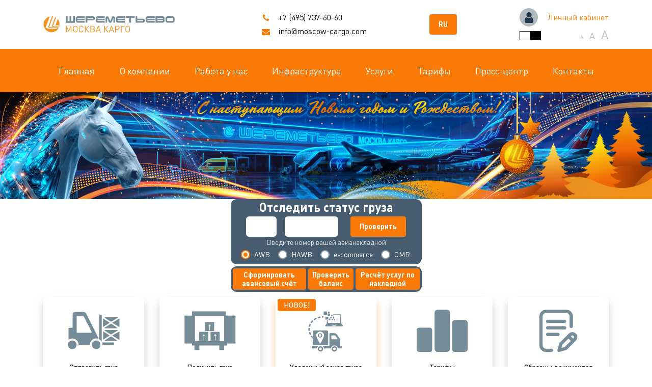

--- FILE ---
content_type: text/html; charset=UTF-8
request_url: https://moscow-cargo.com/index.php/ru
body_size: 135100
content:
<!DOCTYPE html>
<html>
	<head>
		<meta charset="utf-8">

<title>Главная - МОСКВА КАРГО</title>

<meta name="description" content="">

<meta http-equiv="X-UA-Compatible" content="IE=edge; charset=utf-8">

<meta name="viewport" content="width=device-width, initial-scale=1">

<!-- Yandex -->
<meta name="yandex-verification" content="6a8610c98083dee5" />

<!-- Favicon -->
<link rel="icon" href="/favicon.ico">
<link rel="icon" type="image/png" href="/favicon.png">
<!-- icon in the highest resolution we need it for -->
<link rel="icon" sizes="192x192" href="/cargo-logo_light_mobile.png">
<!-- reuse same icon for Safari -->
<link rel="apple-touch-icon" href="/cargo-logo_light_mobile.png">
<!--[if IE]><link rel="shortcut icon" href="img/favicon/favicon.ico" type="image/x-icon" /><![endif]-->
<!-- /favicon.ico для IE -->
<!-- Chrome, Firefox OS and Opera -->
<meta name="theme-color" content="#fc7b08">
<!-- Windows Phone -->
<meta name="msapplication-navbutton-color" content="#fc7b08">
<!-- iOS Safari -->
<meta name="apple-mobile-web-app-status-bar-style" content="#fc7b08">

<!-- common Styles -->
<link href="https://moscow-cargo.com/themes/responsiv-clean/assets/css/jquery-ui.1.14.1.css" rel="stylesheet">
<link href="https://moscow-cargo.com/themes/responsiv-clean/assets/css/style2.min.css" rel="stylesheet"> <link href="https://moscow-cargo.com/themes/responsiv-clean/assets/css/jquery.dataTables.min.css" rel="stylesheet">
<link href="https://moscow-cargo.com/themes/responsiv-clean/assets/libs/sweetalert2.v.11.10.1/sweetalert2.css" rel="stylesheet">
<link href="https://moscow-cargo.com/themes/responsiv-clean/assets/css/custom.css?v=8" rel="stylesheet">
<link href="https://moscow-cargo.com/themes/responsiv-clean/assets/css/lk.css?v=6" rel="stylesheet">

<!-- common Scripts -->
<script src="https://moscow-cargo.com/themes/responsiv-clean/assets/libs/jquery-3.7.1/jquery-3.7.1.min.js"></script>
<script src="https://moscow-cargo.com/themes/responsiv-clean/assets/libs/bootstrap/js/popper.min.js"></script>
<script src="https://moscow-cargo.com/themes/responsiv-clean/assets/libs/bootstrap/js/bootstrap.min.js"></script>
<script src="https://moscow-cargo.com/themes/responsiv-clean/assets/libs/sweetalert2.v.11.10.1/sweetalert2.js"></script>
<script src="https://moscow-cargo.com/themes/responsiv-clean/assets/libs/jquery-form-validator/jquery.form-validator.min.js"></script>
<script src="https://moscow-cargo.com/themes/responsiv-clean/assets/libs/js-cookie/src/js.cookie.js"></script>

<script src="https://moscow-cargo.com/themes/responsiv-clean/assets/js/jquery-ui.1.14.1.js"></script> <script src="https://moscow-cargo.com/themes/responsiv-clean/assets/js/jquery-masked-input-plugin.1.4.js"></script>
<script src="https://moscow-cargo.com/themes/responsiv-clean/assets/js/jquery.dataTables.min.js"></script>

<script src="https://moscow-cargo.com/themes/responsiv-clean/assets/js/common.3.18.js"></script>
<script src="https://moscow-cargo.com/themes/responsiv-clean/assets/js/moments.js"></script>
<script src="https://moscow-cargo.com/themes/responsiv-clean/assets/js/see-main.js"></script>

    <script src="https://moscow-cargo.com/themes/responsiv-clean/assets/js/lang/ru.js?v=3"></script>

<script nonce="2oJ1hvkc1EAt6tvN3F6o2VPL95TLJ0dwd2CBsNERSfFM5uDTvTA45l7LgBw4">
    var global_ajax_error = "Произошла ошибка на сервере, пожалуйста повторите позже";
    var global_session_expired = "Истекло время сессии Личного Кабинета";
    var global_please_login_again = "Пожалуйста, войдите в ЛК заново";
    var global_ajax_exception_error = "Ошибка";
    var global_ajax_exception = "Страница устарела или произошла ошибка";
    var global_page_refresh_required = "Требуется обновление страницы";
    var global_wrong_crc_check = "Проверьте корректность номера накладной";
    var global_file = "Файл";
    var global_form_has_invalid_fields = "Проверьте корректность заполнения полей";
    // 2023-06-08
    var global_wait_for_report = "Идёт подготовка отчёта";
    var global_wait_for_report_excel = "Дождитесь выгрузки excel-файла...";
    // 2023-11-23
    var global_page_will_be_closed = "Страница будет закрыта";
    // 2025-10-21
    var global_general_session_expired = "Сеанс был завершён из-за долгого ожидания. Пожалуйста, обновите страницу.";
</script>
<script src="https://moscow-cargo.com/themes/responsiv-clean/assets/js/newfunc.3.9.js"></script>

	</head>

    <script nonce="2oJ1hvkc1EAt6tvN3F6o2VPL95TLJ0dwd2CBsNERSfFM5uDTvTA45l7LgBw4">
    const IS_PERSONAL_CABINET_PAGE = false;
    </script>
	
	<body>
        
    <div id="language-selector">
    	    <a data-request="onSwitchLocale" data-request-data="{locale: 'ru'}">Русский</a>
		    <a data-request="onSwitchLocale" data-request-data="{locale: 'en'}">English</a>
		    <a data-request="onSwitchLocale" data-request-data="{locale: 'ch'}">中文</a>
	</div>    
		<!-- Header -->
		<header>
			<div class="container">
				<div class="row">
				    
					<div class="col-12 col-static">
	<div class="header-inner">
		<div class="header-inner__logo">
			<a href="https://moscow-cargo.com/index.php/ru">
							<img class="logo-dekstop logo-desktop" src="https://moscow-cargo.com/themes/responsiv-clean/assets/img/cargo-logo_light.svg">
				<img class="logo-mobile" src="https://moscow-cargo.com/themes/responsiv-clean/assets/img/cargo-logo_light_mobile.svg">
						</a>
		</div>
		<div class="header-inner__lang d-md-none">
			<div class="header-inner__lang__left">
			    
            <button class="btn-action d-inline language-selector-open"
>RU</button>
			</div>
			<div class="header-inner__lang__right">
				<span class="span-small">a</span>
				<span>a</span>
				<span class="span-big">a</span>
			</div>
		</div>
		<div class="cpw-navbar__grow"></div>
		<div class="header-inner__contacts-dekstop header-inner__contacts-desktop">
			<div class="header-inner__contacts-dekstop__item header-inner__contacts-desktop__item">
				<i class="fa fa-phone"></i>
				<a href="tel:+74957376060">+7 (495) 737-60-60</a>
			</div>
			<div class="header-inner__contacts-dekstop__item header-inner__contacts-desktop__item">
				<i class="fa fa-envelope"></i>
				<a href="mailto:info@moscow-cargo.com">info@moscow-cargo.com</a>
			</div>
		</div>
		<div class="header-inner__contacts-mobile__item cpw-phone">
			<a href="tel:+74957376060">
				<i class="fa fa-phone"></i>
			</a>
		</div>
		<div class="header-inner__contacts-mobile__item cpw-mail">
			<a href="mailto:info@moscow-cargo.com">
				<i class="fa fa-envelope"></i>
			</a>
		</div>
		<div class="header-inner__lang d-md-flex d-none">
			<div class="header-inner__lang__left d-flex flex-column mr-0">

            <button class="btn-action d-inline language-selector-open"
>RU</button>
			</div>
		</div>
		<div class="header-inner__cabinet-wrap d-md-flex d-none flex-column">
			<div class="header-inner__cabinet-item d-flex justify-content-between">

            
				<div class="header-inner__cabinet-dekstop header-inner__cabinet-desktop">
					<i class="fa fa-user fa-user-not-logged"></i>
					<a class="not_logged" href="#" data-toggle="modal" data-target="#modal-lk">Личный кабинет</a>
				</div>

            
			</div>
			<div class="header-inner__cabinet-item d-flex justify-content-between align-center">
				<div class="header-inner__lang__left">
					<a class="achromate">
						<span class="white"></span>
						<span class="black"></span>
					</a>
				</div>
				<div class="header-inner__lang__right">
					<span class="low_font span-small">a</span>
					<span class="normal_font">a</span>
					<span class="high_font span-big">a</span>
				</div>
			</div>
		</div>

        
    		<div class="header-inner__cabinet-mobile">
    			<a href="#" data-toggle="modal" data-target="#modal-lk">
    			    <i class="fa fa-user fa-user-not-logged"></i>
			    </a>
    		</div>

        
		<div class="cpw-navbar__slide">
			<span class="cpw-navbar__slide-toggle"></span>
			<div class="cpw-navbar__slide-menu">
				<div class="cpw-navbar__slide-backdrop"></div>
				<div class="container r123">
					<div class="row">
						<div class="col-12">

                        
							<div class="accardion_items_wrap">

                                                            
								<p class="accordion_button d-lg-none d-flex">
									<a href="/">Главная</a>
								</p>
                                
                                                            
							</div>
                        
                        
							<div class="accardion_items_wrap">

                                                            
								<p class="accordion_button accordion_button_slide d-lg-none d-flex">О компании<span></span></p>
								<ul class="accordion_inner">

                                                                
									<li><a href="https://moscow-cargo.com/index.php/ru/company-history/category/istoriya-kompanii">История компании</a></li>
                                
                                                                
									<li><a href="https://moscow-cargo.com/index.php/ru/about/licenzii-i-sertifikaty">Лицензии и сертификаты</a></li>
                                
                                                                
									<li><a href="https://moscow-cargo.com/index.php/ru/about/nashi-partnery">Наши партнеры</a></li>
                                
                                                                
									<li><a href="https://moscow-cargo.com/index.php/ru/about/category/otzyvy-klientov">Отзывы клиентов</a></li>
                                
                                                                
									<li><a href="https://moscow-cargo.com/index.php/ru/about/politika-v-oblasti-ohrany-truda">Охрана труда</a></li>
                                
                                                                
									<li><a href="https://moscow-cargo.com/index.php/ru/about/politika-obrabotki-personalnyh-dannyh">Политика обработки персональных данных</a></li>
                                
                                                                
									<li><a href="https://moscow-cargo.com/index.php/ru/about/tenders">Тендерные процедуры</a></li>
                                
                                                                
								</ul>

                                                            
							</div>
                        
                        
							<div class="accardion_items_wrap">

                                                            
								<p class="accordion_button accordion_button_slide d-lg-none d-flex">Работа у нас<span></span></p>
								<ul class="accordion_inner">

                                                                
									<li><a href="https://rabota.moscow-cargo.com/poisk-vakansii">Вакансии</a></li>
                                
                                                                
									<li><a href="https://rabota.moscow-cargo.com/usloviya-raboty">Условия работы</a></li>
                                
                                                                
									<li><a href="https://rabota.moscow-cargo.com/sobesedovanie">Собеседование</a></li>
                                
                                                                
									<li><a href="https://rabota.moscow-cargo.com/medosmotr">Медосмотр</a></li>
                                
                                                                
									<li><a href="https://rabota.moscow-cargo.com/stazhirovka">Стажировка</a></li>
                                
                                                                
									<li><a href="https://rabota.moscow-cargo.com/privedi-druga">Приведи друга</a></li>
                                
                                                                
								</ul>

                                                            
							</div>
                        
                        
							<div class="accardion_items_wrap">

                                                            
								<p class="accordion_button accordion_button_slide d-lg-none d-flex">Инфраструктура<span></span></p>
								<ul class="accordion_inner">

                                                                
									<li><a href="https://moscow-cargo.com/index.php/ru/infrastruktura/osnashenie-perrona">Оснащение перрона</a></li>
                                
                                                                
									<li><a href="https://moscow-cargo.com/index.php/ru/infrastruktura/sistema-stellazhnogo-hraneniya-asrs">Система стеллажного хранения (ASRS)</a></li>
                                
                                                                
									<li><a href="https://moscow-cargo.com/index.php/ru/infrastruktura/sistema-hraneniya-uld-pchs">Система хранения ULD (PCHS)</a></li>
                                
                                                                
									<li><a href="https://moscow-cargo.com/index.php/ru/infrastruktura/obrabotka-gruzov-spec-kategorij">Обработка грузов специальных категорий</a></li>
                                
                                                                
								</ul>

                                                            
							</div>
                        
                        
							<div class="accardion_items_wrap">

                                                            
								<p class="accordion_button accordion_button_slide d-lg-none d-flex">Услуги<span></span></p>
								<ul class="accordion_inner">

                                                                
									<li><a href="https://moscow-cargo.com/index.php/ru/uslugi/sdacha-gruza">Отправить груз</a></li>
                                
                                                                
									<li><a href="https://moscow-cargo.com/index.php/ru/uslugi/poluchenie-gruza">Получить груз</a></li>
                                
                                                                
									<li><a href="https://moscow-cargo.com/index.php/ru/uslugi/prodazha-gruzovyh-perevozok">Продажа грузовых перевозок</a></li>
                                
                                                                
									<li><a href="https://moscow-cargo.com/index.php/ru/uslugi/arenda-ofisov">Аренда офисов</a></li>
                                
                                                                
									<li><a href="https://moscow-cargo.com/index.php/ru/uslugi/avtomobilnaya-dostavka">Автомобильная доставка грузов</a></li>
                                
                                                                
									<li><a href="https://moscow-cargo.com/index.php/ru/uslugi/tamozhennoe-oformlenie-gruzov">Таможенное оформление грузов</a></li>
                                
                                                                
									<li><a href="https://moscow-cargo.com/index.php/ru/uslugi/elektronnye-uslugi/e-uslugi">Электронные услуги</a></li>
                                
                                                                
									<li><a href="https://moscow-cargo.com/index.php/ru/uslugi/razmeshchenie-ts-v-ztk">Размещение ТС в ЗТК</a></li>
                                
                                                                
									<li><a href="https://moscow-cargo.com/index.php/ru/uslugi/obrazcy-dokumentov">Образцы документов</a></li>
                                
                                                                
									<li><a href="https://moscow-cargo.com/index.php/ru/uslugi/normativy-obsluzhivaniya">Нормативы обслуживания</a></li>
                                
                                                                
									<li><a href="https://moscow-cargo.com/index.php/ru/uslugi/flights">Расписание рейсов Шереметьево</a></li>
                                
                                                                
								</ul>

                                                            
							</div>
                        
                        
							<div class="accardion_items_wrap">

                                                            
								<p class="accordion_button accordion_button_slide d-lg-none d-flex">Тарифы<span></span></p>
								<ul class="accordion_inner">

                                                                
									<li><a href="https://moscow-cargo.com/index.php/ru/tarify">Тарифы</a></li>
                                
                                                                
									<li><a href="https://moscow-cargo.com/index.php/ru/tarify/tarify-na-parkovkah">Тарифы на парковках</a></li>
                                
                                                                
									<li><a href="https://moscow-cargo.com/index.php/ru/tarify/kalkulyator-stoimosti">Калькулятор стоимости</a></li>
                                
                                                                
									<li><a href="https://moscow-cargo.com/index.php/ru/tarify/bankovskie-rekvizity">Банковские реквизиты</a></li>
                                
                                                                
								</ul>

                                                            
							</div>
                        
                        
							<div class="accardion_items_wrap">

                                                            
								<p class="accordion_button accordion_button_slide d-lg-none d-flex">Пресс-центр<span></span></p>
								<ul class="accordion_inner">

                                                                
									<li><a href="https://moscow-cargo.com/index.php/ru/press-center/category/novosti-kompanii">Новости</a></li>
                                
                                                                
									<li><a href="https://moscow-cargo.com/index.php/ru/news/media">Медиа</a></li>
                                
                                                                
									<li><a href="https://moscow-cargo.com/index.php/ru/fotogalereya">Фотогалерея</a></li>
                                
                                                                
								</ul>

                                                            
							</div>
                        
                        
							<div class="accardion_items_wrap">

                                                            
								<p class="accordion_button accordion_button_slide d-lg-none d-flex">Контакты<span></span></p>
								<ul class="accordion_inner">

                                                                
									<li><a href="https://moscow-cargo.com/index.php/ru/kontakty">Контакты</a></li>
                                
                                                                
									<li><a href="https://moscow-cargo.com/index.php/ru/kontakty/shema-proezda">Как добраться</a></li>
                                
                                                                
									<li><a href="https://moscow-cargo.com/index.php/ru/kontakty/obratnaya-svyaz">Обратная связь</a></li>
                                
                                                                
								</ul>

                                                            
							</div>
                        
                                                
						</div>
					</div>
				</div>
			</div>
		</div>
	</div>
</div>					
				</div>
			</div>
		</header>
		
		<section class="section navigation">
		    
			<div class="container">
	<div class="row">
		<ul class="navigation-wrap">
            		<li>
    			<a href="/">Главная</a>
                                			</li>
            		<li>
    			<a href="https://moscow-cargo.com/index.php/ru/about">О компании</a>
                					<ul class="navigation-wrap__inner">
                    						<li><a href="https://moscow-cargo.com/index.php/ru/company-history/category/istoriya-kompanii">История компании</a></li>
                    						<li><a href="https://moscow-cargo.com/index.php/ru/about/licenzii-i-sertifikaty">Лицензии и сертификаты</a></li>
                    						<li><a href="https://moscow-cargo.com/index.php/ru/about/nashi-partnery">Наши партнеры</a></li>
                    						<li><a href="https://moscow-cargo.com/index.php/ru/about/category/otzyvy-klientov">Отзывы клиентов</a></li>
                    						<li><a href="https://moscow-cargo.com/index.php/ru/about/politika-v-oblasti-ohrany-truda">Охрана труда</a></li>
                    						<li><a href="https://moscow-cargo.com/index.php/ru/about/politika-obrabotki-personalnyh-dannyh">Политика обработки персональных данных</a></li>
                    						<li><a href="https://moscow-cargo.com/index.php/ru/about/tenders">Тендерные процедуры</a></li>
                    					</ul>
                			</li>
            		<li>
    			<a href="https://rabota.moscow-cargo.com/">Работа у нас</a>
                					<ul class="navigation-wrap__inner">
                    						<li><a href="https://rabota.moscow-cargo.com/poisk-vakansii">Вакансии</a></li>
                    						<li><a href="https://rabota.moscow-cargo.com/usloviya-raboty">Условия работы</a></li>
                    						<li><a href="https://rabota.moscow-cargo.com/sobesedovanie">Собеседование</a></li>
                    						<li><a href="https://rabota.moscow-cargo.com/medosmotr">Медосмотр</a></li>
                    						<li><a href="https://rabota.moscow-cargo.com/stazhirovka">Стажировка</a></li>
                    						<li><a href="https://rabota.moscow-cargo.com/privedi-druga">Приведи друга</a></li>
                    					</ul>
                			</li>
            		<li>
    			<a href="https://moscow-cargo.com/index.php/ru/infrastruktura">Инфраструктура</a>
                					<ul class="navigation-wrap__inner">
                    						<li><a href="https://moscow-cargo.com/index.php/ru/infrastruktura/osnashenie-perrona">Оснащение перрона</a></li>
                    						<li><a href="https://moscow-cargo.com/index.php/ru/infrastruktura/sistema-stellazhnogo-hraneniya-asrs">Система стеллажного хранения (ASRS)</a></li>
                    						<li><a href="https://moscow-cargo.com/index.php/ru/infrastruktura/sistema-hraneniya-uld-pchs">Система хранения ULD (PCHS)</a></li>
                    						<li><a href="https://moscow-cargo.com/index.php/ru/infrastruktura/obrabotka-gruzov-spec-kategorij">Обработка грузов специальных категорий</a></li>
                    					</ul>
                			</li>
            		<li>
    			<a href="https://moscow-cargo.com/index.php/ru/uslugi">Услуги</a>
                					<ul class="navigation-wrap__inner">
                    						<li><a href="https://moscow-cargo.com/index.php/ru/uslugi/sdacha-gruza">Отправить груз</a></li>
                    						<li><a href="https://moscow-cargo.com/index.php/ru/uslugi/poluchenie-gruza">Получить груз</a></li>
                    						<li><a href="https://moscow-cargo.com/index.php/ru/uslugi/prodazha-gruzovyh-perevozok">Продажа грузовых перевозок</a></li>
                    						<li><a href="https://moscow-cargo.com/index.php/ru/uslugi/arenda-ofisov">Аренда офисов</a></li>
                    						<li><a href="https://moscow-cargo.com/index.php/ru/uslugi/avtomobilnaya-dostavka">Автомобильная доставка грузов</a></li>
                    						<li><a href="https://moscow-cargo.com/index.php/ru/uslugi/tamozhennoe-oformlenie-gruzov">Таможенное оформление грузов</a></li>
                    						<li><a href="https://moscow-cargo.com/index.php/ru/uslugi/elektronnye-uslugi/e-uslugi">Электронные услуги</a></li>
                    						<li><a href="https://moscow-cargo.com/index.php/ru/uslugi/razmeshchenie-ts-v-ztk">Размещение ТС в ЗТК</a></li>
                    						<li><a href="https://moscow-cargo.com/index.php/ru/uslugi/obrazcy-dokumentov">Образцы документов</a></li>
                    						<li><a href="https://moscow-cargo.com/index.php/ru/uslugi/normativy-obsluzhivaniya">Нормативы обслуживания</a></li>
                    						<li><a href="https://moscow-cargo.com/index.php/ru/uslugi/flights">Расписание рейсов Шереметьево</a></li>
                    					</ul>
                			</li>
            		<li>
    			<a href="https://moscow-cargo.com/index.php/ru/tarify">Тарифы</a>
                					<ul class="navigation-wrap__inner">
                    						<li><a href="https://moscow-cargo.com/index.php/ru/tarify">Тарифы</a></li>
                    						<li><a href="https://moscow-cargo.com/index.php/ru/tarify/tarify-na-parkovkah">Тарифы на парковках</a></li>
                    						<li><a href="https://moscow-cargo.com/index.php/ru/tarify/kalkulyator-stoimosti">Калькулятор стоимости</a></li>
                    						<li><a href="https://moscow-cargo.com/index.php/ru/tarify/bankovskie-rekvizity">Банковские реквизиты</a></li>
                    					</ul>
                			</li>
            		<li>
    			<a href="https://moscow-cargo.com/index.php/ru/press-center/category/novosti-kompanii">Пресс-центр</a>
                					<ul class="navigation-wrap__inner">
                    						<li><a href="https://moscow-cargo.com/index.php/ru/press-center/category/novosti-kompanii">Новости</a></li>
                    						<li><a href="https://moscow-cargo.com/index.php/ru/news/media">Медиа</a></li>
                    						<li><a href="https://moscow-cargo.com/index.php/ru/fotogalereya">Фотогалерея</a></li>
                    					</ul>
                			</li>
            		<li>
    			<a href="https://moscow-cargo.com/index.php/ru/kontakty">Контакты</a>
                					<ul class="navigation-wrap__inner">
                    						<li><a href="https://moscow-cargo.com/index.php/ru/kontakty">Контакты</a></li>
                    						<li><a href="https://moscow-cargo.com/index.php/ru/kontakty/shema-proezda">Как добраться</a></li>
                    						<li><a href="https://moscow-cargo.com/index.php/ru/kontakty/obratnaya-svyaz">Обратная связь</a></li>
                    					</ul>
                			</li>
        		</ul>
	</div>
</div>
		</section>
		<main>
			<style>
#container-below-banner {
/*    background: url(/storage/app/media/Banners/snowflakes2.jpg); */
}
</style>

<script nonce="2oJ1hvkc1EAt6tvN3F6o2VPL95TLJ0dwd2CBsNERSfFM5uDTvTA45l7LgBw4">
$(function() {
   if (sessionStorage.getItem('loginrequired') == 'yes') {
       sessionStorage.removeItem('loginrequired');
       $("a.not_logged").trigger('click');
   }
});
</script>


<div>
    <img class="img img-fluid" src="/storage/app/media/Banners/ny-2026-ru.jpg">
</div>

<div class="container-fluid" id="container-below-banner">
    <div class="row justify-content-center">
        <div class="col-auto">
            
        	<style>
.form-status_search {
    padding-top: 2px;
    padding-bottom: 10px;
    margin-bottom: 4px;
}
@media (max-width: 575.98px) {
    .header_in-wrap .form-status_search {
        margin-top: 0px;
    }
    .form-status_search {
        padding-top: 0px;
        padding-bottom: 4px;
        margin-bottom: 4px;
    }
}
#form-status_search-block {
    width: 375px;
}
#form-status_search-modal-buttons-block button {
    border: none;
    padding-left: 6px; 
    padding-right: 6px;
    height: 42px;
    line-height: 1.1rem;
}
</style>

<div id="form-status_search-block">
    
<form method="POST" action="https://moscow-cargo.com/index.php/ru" accept-charset="UTF-8" role="form" id="form-status_search" class="form-status_search form-with-awb-numbers"><input name="_session_key" type="hidden" value="SZddL9MGSH6mueNywtDU1DjFy6SBVd4q9ZvmRZFa"><input name="_token" type="hidden" value="HdtqKcIJyowmX1W5MjE54KRgR8iVzG70cQ8j5fPy">

	<h2 class="text-center">Отследить статус груза</h2>
	<div class="custom_label d-flex flex-column" style="margin-top: 4px;">
		<div class="custom_label-inputs-wrap justify-content-center">
			<input type="text" id="status_search" class="awb-prefix awb-part" style="margin-right: 16px;">
			<input type="text" id="status_search-2" class="awb-number awb-part" style="margin-right: 24px;">
			<input type="text" id="input-h-awb" maxlength="30" class="input_text"
			    style="width: 181px; max-width: 181px; margin-right: 24px; display: none;"
		    >
			<button type="submit" id="getstatus" class="btn btn-action">Проверить</button>
		</div>
		<span class="d-inline-block label mx-auto" style="margin-top: 4px;">Введите номер вашей авианакладной</span>
	</div>
	<div class="cpw_radio_wrap d-flex mt-2">
		<label class="custom_label-radio d-flex align-items-center mr-3" for="awb">
			<input id="awb" name="awb" type="radio" checked >
			<span class="custom-radio">
				<span></span>
			</span>
			<span class="label_span">AWB</span>
		</label>
		<label class="custom_label-radio d-flex align-items-center mr-3" for="h-awb">
			<input id="h-awb" name="awb" type="radio">
			<span class="custom-radio">
				<span></span>
			</span>
			<span class="label_span">HAWB</span>
		</label>
		<label class="custom_label-radio d-flex align-items-center mr-3" for="i-awb">
			<input id="i-awb" name="awb" type="radio">
			<span class="custom-radio">
				<span></span>
			</span>
			<span class="label_span">e-commerce</span>
		</label>
		<label class="custom_label-radio d-flex align-items-center" for="cmr">
			<input id="cmr" name="awb" type="radio">
			<span class="custom-radio">
				<span></span>
			</span>
			<span class="label_span">CMR</span>
		</label>
	</div>

</form>

    <div class="d-flex justify-content-around" id="form-status_search-modal-buttons-block"
        style="background-color: rgba(26,52,76,.8);
            padding: 4px 0px;
            border-radius: 12px;"
    >
        <button type="button" class="btn btn-action ml-1"
            data-toggle="modal" data-target="#modal-build-adv-invoice"
        >
            Сформировать авансовый счёт
        </button>
        <button type="button" class="btn btn-action mx-1"
            data-toggle="modal" data-target="#modal-check-balance"
        >
            Проверить баланс
        </button>
        <button type="button" class="btn btn-action mr-1"
            data-toggle="modal" data-target="#modal-awb-imp-calc"
        >
            Расчёт услуг по накладной
        </button>
    </div>
</div>

            
        </div>
    </div>
    
    <div class="row">
        <div class="col-12">
            <section class="section section-48 new_home" style="padding-top: 10px;">
            	<div class="container">
            	    
            	    <style>
section.new_home div.cargo-items__wrap a {
    background-color: white;
    position: relative;
}
section.new_home div.cargo-items__wrap div.cargo-item-new-text {
    background-color: #fc7b08;
    position: absolute;
    top: 4px;
    left: 4px;
    padding: 4px 12px;
    border-radius: 4px;
    text-transform: uppercase;
}
section.new_home div.cargo-items__wrap a.cargo-item-new {
    box-shadow: 0 10px 16px 0 rgba(252, 123, 8, .4);
}
section.new_home div.cargo-items__wrap a.cargo-item-new:hover {
    box-shadow: 0 10px 16px 0 rgba(252, 123, 8, 1);
}
div#home-page-quick-link_remote-order {
    background-image: url("/assets/img/pagesinfo/main/remote_order.svg");
    background-size: cover;
}
div#home-page-quick-link_remote-order:hover {
    background-image: url("/assets/img/pagesinfo/main/remote_order_act.svg");
    background-size: cover;
}
</style>
<div class="row">
	<div class="cargo-items__wrap">
		<a class="cargo-item justify-content-start" href="/uslugi/sdacha-gruza">
			<div class="cargo-item__img" id="expcargo"></div>
			<span>Отправить груз</span>
		</a>
	    <a class="cargo-item justify-content-start" href="/uslugi/poluchenie-gruza">
			<div class="cargo-item__img" id="impcargo"></div>
			<span>Получить груз</span>
		</a>
		<a class="cargo-item cargo-item-new justify-content-start" href="/uslugi/elektronnye-uslugi/e-uslugi#step-8">
		    <div class="cargo-item-new-text">Новое!</div>
			<div class="cargo-item__img" id="home-page-quick-link_remote-order"></div>
			<span>Удаленный заказ груза</span>
		</a>
		<a class="cargo-item justify-content-start" href="/tarify">
			<div class="cargo-item__img" id="tariff"></div>
			<span>Тарифы</span>
		</a>
		<a class="cargo-item justify-content-start" href="/uslugi/obrazcy-dokumentov">
			<div class="cargo-item__img" id="doc"></div>
			<span>Образцы документов</span>
		</a>
	</div>
</div>            	    
            		<div class="row">
            			<h2 class="text-center cpw-text-upper px-30">
            				<a>Новости</a>
            			</h2>
            			<div class="news_home">
            			    
            				

    <a class="news_home-item"  href="https://moscow-cargo.com/index.php/ru/news/moskva-kargo-pozdravlyaet-vseh-s-nastupayushchim-novym-godom-i-rozhdestvom-2026">
    	<p class="news_home-item-date">
    	    30.12.2025
        </p>
    	<p>«МОСКВА КАРГО» ПОЗДРАВЛЯЕТ ВСЕХ С НАСТУПАЮЩИМ НОВЫМ ГОДОМ И РОЖДЕСТВОМ</p>
    	<span class="news_home-parallelogram"></span>
    </a>
    


    <a class="news_home-item"  href="https://moscow-cargo.com/index.php/ru/news/nachalo-obsluzhivaniya-aviakompanij-beijing-capital-airlines-i-tianjin-airlines">
    	<p class="news_home-item-date">
    	    25.12.2025
        </p>
    	<p>НАЧАЛО ОБСЛУЖИВАНИЯ АВИАКОМПАНИЙ BEIJING CAPITAL AIRLINES И TIANJIN AIRLINES</p>
    	<span class="news_home-parallelogram"></span>
    </a>
    


    <a class="news_home-item"  href="https://moscow-cargo.com/index.php/ru/news/moskva-kargo-35-let">
    	<p class="news_home-item-date">
    	    22.12.2025
        </p>
    	<p>«МОСКВА КАРГО» 35 ЛЕТ!</p>
    	<span class="news_home-parallelogram"></span>
    </a>
    


    <a class="news_home-item"  href="https://moscow-cargo.com/index.php/ru/news/novyj-zarubezhnyj-partner-moskva-kargo-aviakompanii-saudia">
    	<p class="news_home-item-date">
    	    15.12.2025
        </p>
    	<p>НОВЫЙ ЗАРУБЕЖНЫЙ ПАРТНЕР «МОСКВА КАРГО» — АВИАКОМПАНИЯ SAUDIA</p>
    	<span class="news_home-parallelogram"></span>
    </a>
    


    <a class="news_home-item"  href="https://moscow-cargo.com/index.php/ru/news/pao-aeroflot-nazval-moskva-kargo-luchshim-terminalom-po-obsluzhivaniyu-gruzovyh-perevozok-v-rf-12-2025">
    	<p class="news_home-item-date">
    	    01.12.2025
        </p>
    	<p>ПАО «АЭРОФЛОТ» НАЗВАЛ «МОСКВА КАРГО» ЛУЧШИМ ТЕРМИНАЛОМ ПО ОБСЛУЖИВАНИЮ ГРУЗОВЫХ ПЕРЕВОЗОК В РФ</p>
    	<span class="news_home-parallelogram"></span>
    </a>
    
            
            			</div>
            		</div>
            	</div>
            </section>
        </div>
    </div>
</div>


		</main>
		<!-- Footer -->
		<footer id="layout-footer">
		    
			<section class="section section-footer-2 section-48">
	<div class="container">
		<div class="row">
			<div class="col-12">
				<div class="accardion_wrapper">
					<div class="accardion_items_wrap">
					    
											<div class="img-footer-wrap"><a href="/"><img class="img-fluid" src="https://moscow-cargo.com/themes/responsiv-clean/assets/img/cargo-logo_dark.png"></a></div>
										
						<div class="footer-inner__contacts">
							<div class="footer-inner__contacts__item"><i class="fa fa-phone"></i><a href="tel:74957376060">+7 (495) 737-60-60</a></div>
							<div class="footer-inner__contacts__item"><i class="fa fa-envelope"></i><a href="mailto:info@moscow-cargo.com">info@moscow-cargo.com</a></div>
							<div class="footer-inner__contacts__item"><i class="fa fa-map-marker"></i>
								<p>141432, Московская область, г. Химки,</p>
							</div>
							<div class="footer-inner__contacts__item" style="margin-top: -1em;"><i class="fa"></i>
							    <p>Шереметьевское шоссе, владение 28</p>
							</div>
						</div>
					</div>
					
                        					<div class="accardion_items_wrap">
    						<p class="accordion_button d-none d-lg-flex"><a href="https://moscow-cargo.com/index.php/ru/about">О компании</a></p>
    						<p class="accordion_button accordion_button_slide d-flex d-lg-none"><a href="https://moscow-cargo.com/index.php/ru/about">О компании</a></p>
    						<ul class="accordion_inner">
    						    
                                    							    <li class=""><a target="_self" href="https://moscow-cargo.com/index.php/ru/company-history/category/istoriya-kompanii">История компании</a></li>
                                    							    <li class=""><a target="_self" href="https://moscow-cargo.com/index.php/ru/about/licenzii-i-sertifikaty">Лицензии и сертификаты</a></li>
                                    							    <li class=""><a target="_self" href="https://moscow-cargo.com/index.php/ru/about/nashi-partnery">Наши партнеры</a></li>
                                    							    <li class=""><a target="_blank" href="https://rabota.moscow-cargo.com/">Работа у нас</a></li>
                                    							    <li class=""><a target="_self" href="https://moscow-cargo.com/index.php/ru/about/politika-v-oblasti-ohrany-truda">Охрана труда</a></li>
                                    							    <li class=""><a target="_self" href="https://moscow-cargo.com/index.php/ru/about/tenders">Тендерные процедуры</a></li>
                                    							    <li class="mt36"><a target="_blank" href="https://www.svo.aero/">Аэропорт Шереметьево</a></li>
                                    							    <li class=""><a target="_blank" href="https://www.svo.aero/ru/about/subsidiary/">Группа компаний МАШ</a></li>
                                
    							    							
    						</ul>
    					</div>
                        					<div class="accardion_items_wrap">
    						<p class="accordion_button d-none d-lg-flex"><a href="https://moscow-cargo.com/index.php/ru/uslugi">Услуги</a></p>
    						<p class="accordion_button accordion_button_slide d-flex d-lg-none"><a href="https://moscow-cargo.com/index.php/ru/uslugi">Услуги</a></p>
    						<ul class="accordion_inner">
    						    
                                    							    <li class=""><a target="_self" href="https://moscow-cargo.com/index.php/ru/uslugi/sdacha-gruza">Отправить груз</a></li>
                                    							    <li class=""><a target="_self" href="https://moscow-cargo.com/index.php/ru/uslugi/poluchenie-gruza">Получить груз</a></li>
                                    							    <li class=""><a target="_self" href="https://moscow-cargo.com/index.php/ru/uslugi/prodazha-gruzovyh-perevozok">Продажа грузовых перевозок</a></li>
                                    							    <li class=""><a target="_self" href="https://moscow-cargo.com/index.php/ru/uslugi/arenda-ofisov">Аренда офисов</a></li>
                                    							    <li class=""><a target="_self" href="https://moscow-cargo.com/index.php/ru/uslugi/avtomobilnaya-dostavka">Автомобильная доставка грузов</a></li>
                                    							    <li class=""><a target="_self" href="https://moscow-cargo.com/index.php/ru/uslugi/tamozhennoe-oformlenie-gruzov">Таможенное оформление грузов</a></li>
                                    							    <li class=""><a target="_self" href="https://moscow-cargo.com/index.php/ru/uslugi/elektronnye-uslugi/e-uslugi">Электронные услуги</a></li>
                                    							    <li class=""><a target="_self" href="https://moscow-cargo.com/index.php/ru/uslugi/razmeshchenie-ts-v-ztk">Размещение ТС в ЗТК</a></li>
                                    							    <li class=""><a target="_self" href="https://moscow-cargo.com/index.php/ru/uslugi/obrazcy-dokumentov">Образцы документов</a></li>
                                    							    <li class=""><a target="_self" href="https://moscow-cargo.com/index.php/ru/uslugi/normativy-obsluzhivaniya">Нормативы обслуживания</a></li>
                                    							    <li class=""><a target="_self" href="https://moscow-cargo.com/index.php/ru/uslugi/flights">Расписание рейсов Шереметьево</a></li>
                                
    							    							
    						</ul>
    					</div>
                        					<div class="accardion_items_wrap">
    						<p class="accordion_button d-none d-lg-flex"><a href="https://moscow-cargo.com/index.php/ru/press-center/category/novosti-kompanii">Пресс-центр</a></p>
    						<p class="accordion_button accordion_button_slide d-flex d-lg-none"><a href="https://moscow-cargo.com/index.php/ru/press-center/category/novosti-kompanii">Пресс-центр</a></p>
    						<ul class="accordion_inner">
    						    
                                    							    <li class=""><a target="_self" href="https://moscow-cargo.com/index.php/ru/press-center/category/novosti-kompanii">Новости</a></li>
                                    							    <li class=""><a target="_self" href="https://moscow-cargo.com/index.php/ru/about/category/otzyvy-klientov">Отзывы клиентов</a></li>
                                
    							    							    <li>
                                        <a href="https://vk.com/svomoscowcargo" target="_blank">ВКонтакте</a>
                                        <i class="fa fa-lg fa-vk fa-inverse mt-1" style="margin-left: .5rem;" aria-hidden="true"></i>
    						        </li>
    							    <li>
                                        <a href="https://t.me/svo_moscowcargo" target="_blank">Telegram</a>
                                        <i class="fa fa-lg fa-telegram fa-inverse mt-1" style="margin-left: .5rem;" aria-hidden="true"></i>
    						        </li>
    							    <li>
                                        <a href="https://mp.weixin.qq.com/s?__biz=Mzg4MTIyNjM2Mw==&mid=2247483667&idx=1&sn=1a5cfa264c3cc9589bb525ba72a1724a&chksm=cf686607f81fef1120b2e719fc792414558c9adf1c1d912e767e5e37119e7ed8c5d26b163247#rd" target="_blank">WeChat</a>
                                    </li>
    							    <li>
        						        <img src="/storage/app/media/WeChat_QR.jpg" style="width: 77px;">
                                    </li>
    							    							
    						</ul>
    					</div>
                                        
				</div>
			</div>
		</div>
	</div>
</section>

<section class="section footer-copyright">
	<div class="container">
		<div class="row">
			<div class="col">
				<p class="p-copyright">&copy;&nbsp;МОСКВА КАРГО, 2026</p>
			</div>
			<div class="col text-right">

            				<!-- Counter -->
        		<!-- Yandex.Metrika informer -->
<a href="https://metrika.yandex.ru/stat/?id=54196867&amp;from=informer"
target="_blank" rel="nofollow"><img src="https://informer.yandex.ru/informer/54196867/3_0_FFFFFFFF_EFEFEFFF_0_pageviews"
style="width:88px; height:31px; border:0;" alt="Яндекс.Метрика" title="Яндекс.Метрика: данные за сегодня (просмотры, визиты и уникальные посетители)" class="ym-advanced-informer" data-cid="54196867" data-lang="ru" /></a>
<!-- /Yandex.Metrika informer -->

<!-- Yandex.Metrika counter -->
<script type="text/javascript" nonce="2oJ1hvkc1EAt6tvN3F6o2VPL95TLJ0dwd2CBsNERSfFM5uDTvTA45l7LgBw4">
   (function(m,e,t,r,i,k,a){m[i]=m[i]||function(){(m[i].a=m[i].a||[]).push(arguments)};
   m[i].l=1*new Date();k=e.createElement(t),a=e.getElementsByTagName(t)[0],k.async=1,k.src=r,a.parentNode.insertBefore(k,a)})
   (window, document, "script", "https://mc.yandex.ru/metrika/tag.js", "ym");

   ym(54196867, "init", {
        clickmap:true,
        trackLinks:true,
        accurateTrackBounce:true
   });
</script>
<noscript><div><img src="https://mc.yandex.ru/watch/54196867" style="position:absolute; left:-9999px;" alt="" /></div></noscript>
<!-- /Yandex.Metrika counter -->            
            </div>
		</div>
	</div>
</section>
		</footer>
		
		<!-- Модалка "Трейсинга" -->
		<div class="modal fade bd-status_sub-lg" id="status_sub" tabindex="-1" role="dialog" aria-labelledby="status_sub-header" aria-hidden="true">
    <div class="container modal-dialog modal-dialog-centered">
        <div class="cpw-status-sub section-48 modal-content">
            
                        <div class="cpw-status-sub__head h1 text-center mb-0">
                <span id="status_sub-header">Отслеживание груза</span>
            </div>
                        
            <style>
.total-dt {
    cursor: pointer;
}
#table-avia-block {
    margin-bottom: 0;
}
.table-horizontal tbody tr td:nth-child(2) {
    white-space: nowrap;
}
.table-vertical tbody tr th {
    text-align: right!important;
    width: initial!important;
}
.table-vertical tbody tr td {
    text-align: left!important;
    padding-left: 10px!important;
}
#status-table tbody tr {
    cursor: initial;
}
#cargo-status-wh-license {
    color: blue;
}
#status-table tbody tr td a,
#status-tables-awb_hawb-list a,
#status-tables-awb_hawb-info a,
#status-houseawb-list a,
#status-houseawb-table a,
#status-tables-external-info a
{
    color: #fc7b08;
    text-decoration: underline;
    font-weight: bold;
}
button#status-manage-hawb-table {
    height: 25px;
    width: 40px;
    padding: 0;
    display: inline;
}
#status-tables-awb_hawb-list {
    line-height: 1.4rem;
}
#status-houseawb-table .border-left {
    border-left: 1px solid #8080803d;
}
#status-houseawb-table tfoot tr td {
    font-weight: bold;
}
#status-houseawb-tbody tr td.hawb-list-dt {
    padding-top: 5px;
    padding-bottom: 5px;
}
#status-tables-on-stock-table tbody tr th.cpw-nowrap {
    border-top-color: white;
    border-top-style: groove;
    border-top-width: 1px;
}
.cpw-status-sub__table-wrap .table th.cmr-awb {
    padding-left: 8px;
    padding-right: 8px;
}
</style>

<section id="cargo-status-tables-partial">
<!-- -----------------------
     Параметры авианакладной 
     ----------------------- -->

 
    <div class="row">
        <div class="cpw-status-sub__table-wrap col-12">
            <div>
                <h2>
                    <span class="general-awb">Параметры авианакладной</span>
                    <span class="cmr-awb" style="display: none;">Параметры накладной</span>
                    &nbsp;<span id="status_sub-awb_number"></span>
                </h2>

                <div class="row" id="table-avia-block">
    <div class="col-12">
        <table class="table d-none d-md-table table-horizontal">
            <thead>
                <tr>
                    <th>
                        <span class="general-awb">Авианакладная</span>
                        <span style="display: none;" class="cmr-awb">Накладная</span>
                    </th>
                    <th class="status-table-awb_only">
                        <span>Дата AWB</span>
                    </th>
                    <th>
                        <span>Мест</span>
                    </th>
                    <th colspan="2">
                        <span>Вес,кг</span>
                        <div class="col__head">
                            <span class="d-none d-lg-inline mr-2">Физический</span><span class="d-inline d-lg-none">Физ.</span>
                            <span class="d-none d-lg-inline">Платный</span><span class="d-inline d-lg-none">Платн.</span>
                        </div>
                    </th>
                    <th>
                        <span>Объем, м куб.</span>
                    </th>
            
                            
                    <th class="general-awb">
                        <span class="d-none d-lg-inline">Аэропорт<br>отправления</span><span class="d-inline d-lg-none">Откуда</span>
                    </th>
                    <th class="general-awb">
                        <span class="d-none d-lg-inline">Аэропорт<br>назначения</span><span class="d-inline d-lg-none">Куда</span>
                    </th>
                    
                                        <th style="display: none;" class="cmr-awb">
                        <span class="d-none d-lg-inline">Пункт<br>отправления</span><span class="d-inline d-lg-none">Откуда</span>
                    </th>
                    <th style="display: none;" class="cmr-awb">
                        <span class="d-none d-lg-inline">Пункт<br>назначения</span><span class="d-inline d-lg-none">Куда</span>
                    </th>
                    
                    <th>
                        <span>Рейс</span>
                    </th>
                </tr>
            </thead>                            
            <tbody>
                <tr>
                    <td id="table-avia-info-number"></td>
                    <td id="table-avia-info-date" class="status-table-awb_only"></td>
                    <td id="table-avia-info-pieces"></td>
                    <td id="table-avia-info-weight_phys"></td>
                    <td id="table-avia-info-weight_charge"></td>
                    <td id="table-avia-info-volume"></td>
            
                            
                    <td id="table-avia-info-port-from"></td>
                    <td id="table-avia-info-port-to"></td>
                    <td id="table-avia-info-flight"></td>
                </tr>
            </tbody>
        </table>

        <table class="table d-table d-md-none table-vertical">
            <tbody>
                <tr>
                    <th>
                        <span>Авианакладная</span>
                    </th>
                    <td id="table-avia-info-number-2"></td>
                </tr>
                <tr class="status-table-awb_only">
                    <th>
                        <span>Дата AWB</span>
                    </th>
                    <td id="table-avia-info-date-2"></td>
                </tr>
                <tr>
                    <th>
                        <span>Мест</span>
                    </th>
                    <td id="table-avia-info-pieces-2"></td>
                </tr>
                <tr>
                    <th>
                        <span>Вес,кг</span>
                        <br><span>Физический</span>
                    </th>
                    <td id="table-avia-info-weight_phys-2"></td>
                </tr>
                <tr>
                    <th>
                        <span>Вес,кг</span>
                        <br><span>Платный</span>
                    </th>
                    <td id="table-avia-info-weight_charge-2"></td>
                </tr>
                <tr>
                    <th>
                        <span>Объем, м куб.</span>
                    </th>
                    <td id="table-avia-info-volume-2"></td>
                </tr>
            
                        
                <tr>
                    <th class="general-awb">
                        <span>Аэропорт<br>отправления</span>
                    </th>
                                        <th style="display: none;" class="cmr-awb">
                        <span>Пункт<br>отправления</span>
                    </th>
                                        <td id="table-avia-info-port-from-2"></td>
                </tr>
                <tr>
                    <th class="general-awb">
                        <span>Аэропорт<br>назначения</span>
                    </th>
                                        <th style="display: none;" class="cmr-awb">
                        <span>Пункт<br>назначения</span>
                    </th>
                                        <td id="table-avia-info-port-to-2"></td>
                </tr>
                <tr>
                    <th>
                        <span>Рейс</span>
                    </th>
                    <td id="table-avia-info-flight-2"></td>
                </tr>
            </tbody>
        </table>
        
    </div>
</div>                
                                <div class="row">
                    <div class="col-12">
                        <table class="table" id="status-tables-awb_hawb-table" style="display: none;">
                            <tbody>
                                <tr>
                                    <td id="status-tables-awb_hawb-info" style="text-align: left; vertical-align: top;"></td>
                                    <td id="status-tables-awb_hawb-list" style="text-align: left;"></td>
                                </tr>
                            </tbody>
                        </table>
                    </div>
                </div>
                
                                <div class="row" id="status-tables-external-info" style="display: none;">
                    <div class="col-12">
                        <a target="_blank" href="#">дополнительная информация на сайте поставщика</a>
                    </div>
                </div>

 
            </div>
        </div>
    </div>


<!-- -------
     Домашки
     ------- -->
    <div class="row" id="status-houseawb" style="display: none;">
    <div class="cpw-status-sub__table-wrap col-12">
        <div class="row justify-content-between">
            <div class="col-auto">
                <h2>Домашние накладные</h2>
                <h4 id="status-houseawb-deconsol-status"></h4>
            </div>
            <div class="col-auto">
                <form action="/intapi/hawb-list-excel" method="POST">
                    <button type="submit" class="btn cpwi-btn-orange" id="status-houseawb-to-excel"
                        style="display: none;"
                    >
                        <span>Excel</span>
                    </button>
                </form>
            </div>
        </div>
        <div class="table-responsive">
            <table class="table" id="status-houseawb-table" data-awb="0">
                <thead>
                    <tr>
                        <th rowspan="2">HAWB</th>
                        <th colspan="2" class="border-left">На складе</th>
                        <th colspan="3" class="border-left">ДТ</th>
                        <th colspan="2" class="border-left">Выдано</th>
                        <th colspan="3" class="border-left">Отчёт ДО2</th>
                        <th rowspan="2" class="border-left">Статус</th>
                    </tr>
                    <tr>
                        <th class="border-left">Мест</th>
                        <th>вес</th>
                        <th class="border-left">ДТ номер</th>
                        <th>Мест</th>
                        <th>вес</th>
                        <th class="border-left">Мест</th>
                        <th>вес</th>
                        <th class="border-left">ДО2 номер</th>
                        <th>Мест</th>
                        <th>вес</th>
                    </tr>
                </thead>
                <tbody id="status-houseawb-tbody"></tbody>
                <tfoot>
                    <tr>
                        <td>Итого</td>
                        <td id="status-houseawb-sum-wh-pieces"><span></span></td>
                        <td id="status-houseawb-sum-wh-weight"><span></span></td>
                        <td></td>
                        <td id="status-houseawb-sum-dt-pieces"><span></span></td>
                        <td id="status-houseawb-sum-dt-weight"><span></span></td>
                        <td id="status-houseawb-sum-clnt-pieces"><span></span></td>
                        <td id="status-houseawb-sum-clnt-weight"><span></span></td>
                        <td></td>
                        <td id="status-houseawb-sum-do2-pieces"><span></span></td>
                        <td id="status-houseawb-sum-do2-weight"><span></span></td>
                        <td></td>
                    </tr>
                </tfoot>
            </table>
        </div>

    </div>
</div>    

<!-- ---------------
     Параметры груза, Таможенная информация, Вложения
     --------------- -->

 
    <div class="row">


        <!-- ---------------
             Параметры груза
             --------------- -->

        <div class="cpw-status-sub__table-wrap col-12 col-lg">
            <div class="table-responsive">
                <h2>Параметры груза</h2>
                <table class="table" id="status-tables-on-stock-table">
                </table>
            </div>
        </div>

        <!-- ---------------------
             Таможенная информация
             --------------------- -->

        <div class="cpw-status-sub__table-wrap col-12 col-lg">
            <div class="table-responsive" id="status-tables-customs-info">
                <h2>Таможенная информация</h2>
                <table class="table" id="status-tables-customs-info-dt" style="display: none;">
                    <thead>
                        <tr>
                            <th><span>Уведомление о выпуске груза</span></th>
                            <th><span>Декларация на товар</span></th>
                        </tr>
                    </thead>
                    <tbody>
                    </tbody>
                </table>
                
                <table class="table" id="status-tables-customs-info-do" style="display: none;">
                    <tbody></tbody>
                </table>
            </div>
        </div>
        
        <!-- --------------------------
             Вложения для авианакладной
             -------------------------- -->

        <div class="cpw-status-sub__table-wrap col-12 col-lg" id="status-tables-attachments"
            style="display: none;"
        >
            <div class="table-responsive">
                <h2>Вложения для авианакладной</h2>
                    <table class="table" id="status-tables-attachments-table"><tbody>
                        <tr><th>Реестр</th><td id="status-tables-attachments-files"></td></tr></tr>
                    </tbody></table>
            </div>
        </div>        
    </div>

<!-- -----------------------
     История обработки груза
     ----------------------- -->
            
  
    <div class="row">
        <div class="cpw-status-sub__table-wrap col-12" id="hist">


            <div class="table-responsive">
                <h2>История обработки груза</h2>
                <table class="table" id="status-table">
                    <thead>
                        <tr>
                            <th style="text-align: left;">
                                <span>Статус</span>
                                <div id="group-by-status" class="ml-2 px-2 py-1 up-down-sort-button"
								    title="Сгруппировать"
							    >
									<i class="fa fa-outdent"></i>
								</div>
                            </th>
							<th>
								<span>Дата/Время</span>
                                <div id="status-table-date-sort" class="up-down-sort-button" title="Сортировать">
                                    <span class="sort-up inactive">↑</span>
                                    <span class="sort-down inactive">↓</span>
								</div>
							</th>
                            <th>
                                <span>Рейс</span>
                            </th>
                            <th>
                                <span>Мест/Вес</span>
                            </th>
                            <th>
                                <span id="th-volume">Объём</span>
                            </th>
                        </tr>
                    </thead>
                    <tbody id="status">
                    </tbody>
                </table>
            </div>
        </div>
    </div>

         
    <div class="row justify-content-center">
        <div class="col-auto" style="display: none;" id="status_sub-open-awb-imp-calc-block">
            <button type="button" class="btn btn-action mt-0" id="status_sub-open-awb-imp-calc">
                Раcсчитать стоимость услуг
            </button>
        </div>
        <div class="col-auto">
            <a class="cpwi-btn-grey" data-dismiss="modal">
                <span class="fa fa-close fa-fw"></span>&nbsp;<span>Закрыть</span>
            </a>
        </div>
    </div>

    
</section>

<!-- конец окна статуса груза -->

<script nonce="2oJ1hvkc1EAt6tvN3F6o2VPL95TLJ0dwd2CBsNERSfFM5uDTvTA45l7LgBw4">
    const cargo_status_text_translated = [
        {orig: 'Груз обрабатывается АО "Шереметьево-Карго"', trans: 'Груз обрабатывается АО "Шереметьево-Карго"'},
        {orig: 'Груз заявлен к прибытию на рейсе', trans: "Груз заявлен к прибытию на рейсе"},
        {orig: 'Прибытие рейса', trans: "Прибытие рейса"},
        {orig: 'Документы приняты', trans: "Документы приняты"},
        {orig: 'Груз принят', trans: "Груз принят"},
        {orig: 'Груз готов к выдаче', trans: "Груз готов к выдаче"},
        {orig: 'Уведомление грузополучателя', trans: "Уведомление грузополучателя"},
        {orig: 'Уведомление о выпуске груза', trans: "Уведомление о выпуске груза"},
        {orig: 'Документы выданы', trans: "Документы выданы"},
        {orig: 'Создан мат. пропуск на вывоз груза', trans: "Создан мат. пропуск на вывоз груза"},
        {orig: 'Груз выдан', trans: "Груз выдан"},
        {orig: 'Мат. пропуск закрыт', trans: "Мат. пропуск закрыт"},
        {orig: 'Груз выдан полностью', trans: "Груз выдан полностью"},
        {orig: 'Груз передан на реэкспорт', trans: "Груз передан на реэкспорт"},
        {orig: 'Груз принимается', trans: "Груз принимается"},
        {orig: 'Груз принят', trans: "Груз принят"},
        {orig: 'Груз получен на реэкспорт', trans: "Груз получен на реэкспорт"},
        {orig: 'Документы приняты', trans: "Документы приняты"},
        {orig: 'Сформирована партия груза', trans: "Сформирована партия груза"},
        {orig: 'Груз отправлен под борт', trans: "Груз отправлен под борт"},
        {orig: 'Возврат груза', trans: "Возврат груза"},
        {orig: 'Возврат из-под борта', trans: "Возврат из-под борта"},
        {orig: 'Рейс вылетел', trans: "Рейс вылетел"},
        {orig: 'Уведомление грузополучателя (email)', trans: "Уведомление грузополучателя (email)"},
        {orig: 'Старт расконсолидации', trans: "Старт расконсолидации"},
        {orig: 'Груз расконсолидирован', trans: "Груз расконсолидирован"},
        {orig: 'Прибытие груза без документов', trans: "Прибытие груза без документов"},
        {orig: 'Прибытие документов без груза', trans: "Прибытие документов без груза"},
        {orig: 'Передача сторонней организации (АО Шереметьево-Карго)', trans: "Передача сторонней организации (АО Шереметьево-Карго)"},
        {orig: 'Передача сторонней организации (DHL ГосНИИГА)', trans: "Передача сторонней организации (DHL ГосНИИГА)"},
        {orig: 'Груз направлен на таможенный осмотр перед размещением на СВХ', trans: "Получено требование о необходимости предъявления товара для проведения таможенного контроля"},
        {orig: 'Получено требование о необходимости предъявления товара для проведения таможенного контроля', trans: "Получено требование о необходимости предъявления товара для проведения таможенного контроля"},
        {orig: 'Таможенный осмотр завершен', trans: "Таможенный осмотр завершен"},
        {orig: 'Накладная исключена из плана комплектации рейса', trans: "Накладная исключена из плана комплектации рейса"},
        {orig: 'Накладная зарегистрирована', trans: "Накладная зарегистрирована"},
        {orig: 'Накладная не зарегистрирована', trans: "Накладная не зарегистрирована"},
        {orig: 'Груз полностью отправлен', trans: "Груз полностью отправлен"},
        {orig: 'Груз принят полностью', trans: "Груз принят полностью"},
        {orig: 'Груз заказан к выдаче', trans: "Груз заказан к выдаче"},
        {orig: 'Возврат груза по заявлению грузоотправителя', trans: "Сформирован акт о возврате груза грузоотправителю"},
        {orig: 'Возврат груза грузоотправителю отменён', trans: "Аннулирован акт о возврате груза грузоотправителю"},
        {orig: 'Начало действия процедуры таможенного транзита', trans: "Начало действия процедуры таможенного транзита"},
        {orig: 'Завершение действия процедуры таможенного транзита', trans: "Завершение действия процедуры таможенного транзита"},
        {orig: 'Время последнего досмотра поддона на предмет АБ', trans: "Время последнего досмотра поддона на предмет АБ"},
    ];

    var cargo_status_text_inn = "ИНН";
    var cargo_status_text_consignee = "Грузополучатель";
    var cargo_status_text_on_stock = "На складе";
    var cargo_status_text_send = "Выдано/отправлено";
    var cargo_status_text_temperature = "Груз с температурным режимом";
    var cargo_status_text_cust = "Уведомление о выпуске груза";
    var cargo_status_text_dt = "Декларация на товар";
    var cargo_status_text_do1 = "№ДО1";
    var cargo_status_text_do2 = "№ДО2";
    var cargo_status_text_places = "Мест";
    var cargo_status_text_weight = "вес";
    var cargo_status_text_no_history = "Пока нет записей истории обработки груза";
    var cargo_status_text_fully = "Груз выдан полностью";
    var cargo_status_text_docs = "Документы приняты";
    var cargo_status_text_part = "Груз выдан";
    var cargo_status_text_arrival = "Прибытие рейса";
    var cargo_status_text_no_info = "Информации по накладной в системе нет или дата ее создания больше 90 дней";
    var cargo_status_text_vol = "Объём";
    var cargo_status_text_temper_val = "Температура";
    var cargo_status_text_taken = "Принято";
    var cargo_status_text_total_dt = "Всего деклараций";
    var cargo_status_text_unconsolidated = "Расконсолидация по MAWB";                               // 2022-02-01
    var cargo_status_text_license = "Свидетельство СВХ №";                                          // 2022-02-07
    var cargo_status_text_multiple_mawb = "Встретилась в нескольких MasterAWB, выберите нужную";    // 2022-08-30
    var cargo_status_text_select_mawb = "Выберите MasterAWB или `Другая` для ручного ввода";        // 2023-01-11
    var cargo_status_text_swal_back = "Назад";
    var cargo_status_text_gt2 = "ГТ 2";                                                             // 2022-10-06
    var cargo_status_text_do1_still_not_confirmed = "Пока не подтверждён таможней";                 // 2022-10-13
    var cargo_status_text_absent_mawb = "Отсутствует в системе";                                    // 2022-12-21
    var cargo_status_text_enter_mawb = "Введите номер MasterAWB";                                   // 2022-12-21
    var cargo_status_text_includes_hawb = "Включает";                                               // 2023-01-12
    var cargo_status_text_absent_hawb = "Отсутствует в системе";                                    // 2023-02-16
    var cargo_status_text_dt_multi = "Уведомление содержит более чем один транспортный документ";   // 2023-11-01
    var cargo_status_text_sas_ok = "досмотр на предмет соблюдения норм авиационной безопасности пройден";      // 2024-10-02
    var cargo_status_text_sas_nok = "досмотр на предмет соблюдения норм авиационной безопасности не пройден";  // 2024-10-02
    var cargo_status_text_pieces = "Мест"; // 2025-01-20
    var cargo_status_text_weight_kg = "Вес,кг"; // 2025-01-20
    var cargo_status_text_weight_phys = "Физический"; // 2025-01-27
    var cargo_status_text_weight_charge = "Платный"; // 2025-01-27
    var cargo_status_text_date = "Дата"; // 2025-01-20
    var cargo_status_text_pstart = "Начало платного хранения (*)"; // 2025-01-20
    var cargo_status_text_pspecstart = "С учетом специальных тарифных условий";      // 2025-11-18
    var cargo_status_text_pstart_comment = "(*) Обращаем Ваше внимание, что представленные данные носят <u>исключительно</u> информационный характер и ни при каких условиях не являются публичной офертой, определяемой положениями Статьи 437 Гражданского кодекса Российской Федерации."; // 2025-01-22
    var cargo_status_text_do1_reg_number = "Рег.номер";     //2025-02-19
    var cargo_status_text_multiple_cmr = "Встретилось несколько накладных с таким номером, выберите нужную";    // 2025-06-25
    var cargo_status_text_sas_total = "Всего досмотрено";    // 2025-11-26
</script>
<script nonce="2oJ1hvkc1EAt6tvN3F6o2VPL95TLJ0dwd2CBsNERSfFM5uDTvTA45l7LgBw4">
const ACTIVE_LOCALE = 'ru';
const IS_PERSONAL_CABINET =   false;
$(function() {
    $('#status_sub-open-awb-imp-calc').on('click', function() {
        switch (cargoStatusRequest.type) {
            case 'awb':
                $('#form-awb-imp-calc-mawb-check').trigger('click');
                $('#form-awb-imp-calc-awb-prefix').val(cargoStatusRequest.awb_hawb_number.split('-')[0]);
                $('#form-awb-imp-calc-awb-number').val(cargoStatusRequest.awb_hawb_number.split('-')[1]);
                $('#form-awb-imp-calc-id').val(cargoStatusRequest.id);
                break;
            case 'hawb':
                $('#form-awb-imp-calc-hawb-check').trigger('click');
                $('#form-awb-imp-calc-hawb-number').val(cargoStatusRequest.awb_hawb_number);
                $('#form-awb-imp-calc-id').val(cargoStatusRequest.data.awbinfo.hawb_id);
                break;
            case 'cmr':
                $('#form-awb-imp-calc-cmr-check').trigger('click');
                $('#form-awb-imp-calc-hawb-number').val(cargoStatusRequest.awb_hawb_number);
                $('#form-awb-imp-calc-id').val(cargoStatusRequest.id);
                break;
            default:
                return;
        }
        
                     $('#status_sub').data('callback', 'modal-awb-imp-calc');
            $('#status_sub').modal('hide');
                
    });
});

function placeMoreInfo(number) {
    Swal.fire({
        title: number,
        html: 'Более подробную информацию по всем накладным можно получить в ' +
                '<a href="/login-required?url=/lk/cargo-status">Личном кабинете</a>, ' +
                'а также по телефону +7 (495) 737-60-60',
        icon: 'error'
    });
}

function placeNoInfo(number) {
    Swal.fire({
        title: number,
        text: 'Информации по накладной в системе нет или дата ее создания больше 90 дней',
        icon: 'error'
    });
}
</script>

<script src="https://moscow-cargo.com/themes/responsiv-clean/assets/js/cargo-status.11.36.js?v=1"></script>


        </div>
    </div>
</div>

<script nonce="2oJ1hvkc1EAt6tvN3F6o2VPL95TLJ0dwd2CBsNERSfFM5uDTvTA45l7LgBw4">
$(function() {
    // onshown modal handler
    $('#status_sub').on('shown.bs.modal', function() {
        $(this).data('callback', null);
    });
    
    // onhidden modal handler
    $('#status_sub').on('hidden.bs.modal', function() {
        $('#status_sub-open-awb-imp-calc-block').hide();
        if ($(this).data('callback')) {
            $('#' + $(this).data('callback')).modal('show');
            $(this).data('callback', null);
        }
    });
    
});
</script>		
        <!-- Модалка "Авансовый счёт" -->
        <div class="modal fade" id="modal-build-adv-invoice" tabindex="-1" role="dialog" aria-labelledby="modal-build-adv-invoice-title" aria-hidden="true">
	<div class="modal-dialog modal-dialog-centered" role="document">
	    
		<div class="modal-content section-48 container-fluid">
			<h2 class="text-center" id="modal-build-adv-invoice-title">Сформировать авансовый счёт</h2>
		    <span class="modal-close" data-dismiss="modal" aria-label="Close"></span>

            <form method="POST" action="https://moscow-cargo.com/index.php/intapi/create-advance-invoice" accept-charset="UTF-8" role="form" target="_blank" id="form-build-adv-invoice" class="validation-required"><input name="_session_key" type="hidden" value="SZddL9MGSH6mueNywtDU1DjFy6SBVd4q9ZvmRZFa"><input name="_token" type="hidden" value="HdtqKcIJyowmX1W5MjE54KRgR8iVzG70cQ8j5fPy">

                <div class="row mt-2 justify-content-center">

                    
                    <div class="col-auto">
                		<div class="custom_label d-flex flex-column">
                			<span class="label">
                				На сумму,
                				<i class="fa fa-rub"></i>
                				<span class="val_req">
                					<span class="val_req"></span>
                				</span>
                				<span class="val_true"></span>
                			</span>
                			<input type="number" name="summ_credit" id="form-build-adv-invoice-summ_credit"
                			    step=".01"
                                style="max-width: 140px;"
                			    data-validation="required positivenumber"
                			    data-validation-error-msg-positivenumber="Некорректная сумма"
                			    data-validation-event="keyup change"
                		    >
                		</div>
                    </div>
                    <div class="col-auto">
                		<div class="custom_label d-flex flex-column">
                			<span class="label">
                				ИНН
                				<span class="val_req">
                					<span class="val_req"></span>
                				</span>
                				<span class="val_true"></span>
                			</span>
                			<input type="text" name="inn" id="form-build-adv-invoice-inn"
                			    size="12"
                			    maxlength="12"
                			    data-validation="required inn"
                			    data-validation-event="keyup change paste"
                			>
                        </div>
                    </div>
            		<div class="col-auto">
            			<button type="button" class="btn btn-action" id="form-build-adv-invoice-check-button"
            			    style="margin-top: 2.5rem;"
            			>
            			    <span class="fa fa-search"></span>
            			    <span class="d-none d-md-inline">&nbsp;Проверить</span>
            		    </button>
            		</div>
                </div>
                
                                                
                <div class="row mt-2" id="form-build-adv-invoice-company" style="display: none;">
                    <div class="col-12">
                        <div class="row">
                            <div class="col-12 custom_label d-flex flex-column">
                    			<span class="label">
                    				Наименование плательщика
                    				<span class="val_req">
                    					<span class="val_req"></span>
                    				</span>
                    				<span class="val_true"></span>
                    			</span>
                                <input type="text" name="payer" id="form-build-adv-invoice-payer"
                                    size="50"
                                    maxlength="100"
                    			    data-validation="required"
                    			    data-validation-event="keyup change"
                                >
                            </div>
                        </div>
                        
                        <div class="row">
                            <div class="col-12 custom_label d-flex flex-column">
                    			<span class="label">
                                    Адрес
                    				<span class="val_req">
                    					<span class="val_req"></span>
                    				</span>
                    				<span class="val_true"></span>
                    			</span>
                                <textarea type="text" name="address" id="form-build-adv-invoice-address"
                                    rows="2"
                                    size="100"
                                    maxlength="200"
                    			    data-validation="required"
                    			    style="height: 64px; padding-top: 8px; padding-bottom: 8px;"
                                ></textarea>
                            </div>
                        </div>
                        
                        <div class="row" id="form-build-adv-invoice-kpp-block">
                    		<div class="col-auto custom_label d-flex flex-column">
                    			<span class="label">
                    				КПП
                    				<span class="val_req">
                    					<span class="val_req"></span>
                    				</span>
                    				<span class="val_true"></span>
                    			</span>
                    			<input type="text" name="kpp" id="form-build-adv-invoice-kpp"
                    			    size="9"
                    			    maxlength="9"
                    			    data-validation="required custom"
                    			    data-validation-regexp="^0$|^[0-9]{9}$"
                    			    data-validation-error-msg-custom="Некорректный номер"
                    			    data-validation-event="keyup change"
                    			>
                            </div>
                        </div>
                        
                    </div>
                </div>
                
                <div class="row mt-2 justify-content-center">
                    <div class="col-12 col-md-6 col-sm-4 col-lg-2">
                		<div class="btn-wrap">
                			<button type="submit" id="form-build-adv-invoice-submit" class="btn-action" style="display: none;"
                			    disabled
                			>Сформировать</button>
                		</div>
                    </div>
                </div>
                
            </form>
            
        </div>
    </div>
</div>

<script nonce="2oJ1hvkc1EAt6tvN3F6o2VPL95TLJ0dwd2CBsNERSfFM5uDTvTA45l7LgBw4">

const CHECK_INN_URL = '/intapi/check-inn';

class AdvancedInvoice {
  constructor() {
      this.sum = 0;
      this.inn = null; // last INN
  }
}
var advancedInvoiceObj = new AdvancedInvoice();

$(function() {
    // onshow modal handler
    $('#modal-build-adv-invoice').on('shown.bs.modal', function() {
        if (advancedInvoiceObj.sum > 0) {
            $('#form-build-adv-invoice-summ_credit').val(advancedInvoiceObj.sum);
            $('#form-build-adv-invoice-summ_credit').validate();
            advancedInvoiceObj.sum = 0;
        }
        if (advancedInvoiceObj.inn) {
            $('#form-build-adv-invoice-inn').val(advancedInvoiceObj.inn);
            $('#form-build-adv-invoice-inn').validate();
            advancedInvoiceObj.inn = null;
        }
    });

    // onhidden modal handler
    $('#modal-build-adv-invoice').on('hidden.bs.modal', function() {
        $('#form-build-adv-invoice').get(0).reset();
//        $('#form-build-adv-invoice-legal-or-indiv-block').hide();
        $('#form-build-adv-invoice-company').hide();
        $('#form-build-adv-invoice-kpp-block').show();
        innForCompany();
        $('#form-build-adv-invoice-submit').hide();
        advancedInvoiceObj.inn = null;
    });

    // Add validator
    $.formUtils.addValidator({
        name : 'positivenumber',
        validatorFunction : function(value, $el, config, language, $form) {
                return parseFloat(value) >= 1;
        }
    });
    $.formUtils.addValidator({
        name : 'inn',
        validatorFunction : function(value, $el, config, language, $form) {
            if (value.length != 10 && value.length != 12) {
                return false;
            }
            if (!/^\d{10,12}$/.test(value)) {
                return false;
            }
            return true;
        },
        errorMessage : null,
    });
    // Initiate form validation
    initValidation();

    $('#form-build-adv-invoice-check-button').on('click', function() {
        if (!$.formUtils.allValid($('#form-build-adv-invoice-inn'))) {
            return false;
        }
        let inn = $('#form-build-adv-invoice-inn').val();
        advancedInvoiceObj.inn = inn;
        getCompanyInfo(inn);
    });
    
    $('#form-build-adv-invoice-inn').on('afterValidation', function(eventContext, result) {
        $('#form-build-adv-invoice-company').hide();
        $('#form-build-adv-invoice-submit').hide();
    });
    
    /* SUBMIT FORM */
    $('form#form-build-adv-invoice').on('submit', function(e) {
        if (advancedInvoiceObj.inn != $('#form-build-adv-invoice-inn').val()) {
            return false;
        }
        $('#modal-build-adv-invoice').modal('hide');
        return true;
    });
    
});

function getCompanyInfo(inn) {
    $.ajax({
        url: CHECK_INN_URL,
        method: 'POST', 
        data: {
            inn: inn,
            _token: $('input[name="_token"]').val()
        },
        statusCode: {
            403: pageObsolete,
            406: ajaxException
        },
        error: function() {
            console.log('AJAX request error');
            requestError();
        },
        success: function(response) {
            switch (response.errorcode) {
                case 0:
                    companyExists(response.data);
                    break;
                case 1: // invalidated
                    Swal.fire('', global_form_has_invalid_fields, 'error');
                    break;
                case 2: // not found
                    companyNotExists();
                    break;
                case 3: // server error
                    console.log(response.message);
                    requestError();
                    break;
                default:
                    console.log('Wrong code returned: ' + response.errorcode);
                    requestError();
                    break;
            }
        }
    });
}

function companyExists(data) {
    $('#form-build-adv-invoice-company').show();
    $('#form-build-adv-invoice-payer').val(data.conname);
    $('#form-build-adv-invoice-payer').validate();
    $('#form-build-adv-invoice-address').val(data.conaddress);
    $('#form-build-adv-invoice-address').validate();
    $('#form-build-adv-invoice-submit').show();
    if ($('#form-build-adv-invoice-inn').val().length == 10) {
        innForCompany();
        $('#form-build-adv-invoice-kpp-block').show();
        $('#form-build-adv-invoice-kpp').val(data.kpp ?? '');
        $('#form-build-adv-invoice-kpp').validate();
        $('#form-build-adv-invoice-summ_credit').validate();
    } else {
        innForIndiv();
        $('#form-build-adv-invoice-kpp').val('');
        $('#form-build-adv-invoice-kpp').validate();
        $('#form-build-adv-invoice-kpp-block').hide();
        $('#form-build-adv-invoice-summ_credit').validate();
    }
}

function companyNotExists() {
    Swal.fire({
        title: null,
        text: 'Данного клиента нет в нашей базе. Для регистрации просьба направить карточку компании на e-mail pay@moscow-cargo.com или указать данные самостоятельно',
        icon: 'info',
        allowEnterKey: true,
        keydownListenerCapture: true
    })
    .then(function() {
        $('#form-build-adv-invoice-company').show();
        $('#form-build-adv-invoice-submit').show();
        $('#form-build-adv-invoice-payer').val('');
        $('#form-build-adv-invoice-payer').validate();
        $('#form-build-adv-invoice-address').val('');
        $('#form-build-adv-invoice-address').validate();
        $('#form-build-adv-invoice-kpp').val('');
        if ($('#form-build-adv-invoice-inn').val().length == 10) {
            innForCompany();
            $('#form-build-adv-invoice-kpp-block').show();
            $('#form-build-adv-invoice-kpp').validate();
            $('#form-build-adv-invoice-summ_credit').validate();
        } else {
            innForIndiv();
            $('#form-build-adv-invoice-kpp').validate();
            $('#form-build-adv-invoice-kpp-block').hide();
            $('#form-build-adv-invoice-summ_credit').validate();
        }
    });
}

function innForCompany() {
    $('#form-build-adv-invoice-kpp').removeAttr('data-validation-optional');
    $('#form-build-adv-invoice-kpp').attr('data-validation', 'required custom');
    $('#form-build-adv-invoice-kpp').attr('data-validation-regexp', '^0$|^[0-9]{9}$');
}

function innForIndiv() {
    $('#form-build-adv-invoice-kpp').attr('data-validation-optional', 'true');
    $('#form-build-adv-invoice-kpp').removeAttr('data-validation');
    $('#form-build-adv-invoice-kpp').removeAttr('data-validation-regexp');
}

function requestError() {
    Swal.fire({
        title: null,
        text: 'Ошибка при попытке получения данных клиента. Укажите данные самостоятельно',
        icon: 'warning',
        allowEnterKey: true,
        keydownListenerCapture: true
    })
    .then(function() {
        emptyHiddenFields();
        $('#form-build-adv-invoice-company').show();
        $('#form-build-adv-invoice-submit').show();
    });
}

function emptyHiddenFields() {
    $('#form-build-adv-invoice-payer').val('');
    $('#form-build-adv-invoice-payer').validate();
    $('#form-build-adv-invoice-address').val('')
    $('#form-build-adv-invoice-address').validate();
    $('#form-build-adv-invoice-kpp').val('');
    $('#form-build-adv-invoice-kpp').validate();
}

function pageObsolete() {
    Swal.fire('', 'Сеанс был завершён из-за долгого ожидания. Пожалуйста, обновите страницу.', 'warning')
        .then(function() {
            $('#modal-build-adv-invoice').modal('hide');
        });
}
</script>


        <!-- Модалка "Проверка баланса" -->
        <div class="modal fade" id="modal-check-balance" tabindex="-1" role="dialog" aria-labelledby="modal-check-balance-title" aria-hidden="true">
	<div class="modal-dialog modal-dialog-centered" role="document">
		<div class="modal-content section-48 container-fluid">
			<h2 class="text-center" id="modal-check-balance-title">Проверка баланса</h2>
		    <span class="modal-close" data-dismiss="modal" aria-label="Close"></span>

            <form method="POST" action="https://moscow-cargo.com/index.php/ru" accept-charset="UTF-8" role="form" id="form-check-balance" class="validation-required"><input name="_session_key" type="hidden" value="SZddL9MGSH6mueNywtDU1DjFy6SBVd4q9ZvmRZFa"><input name="_token" type="hidden" value="HdtqKcIJyowmX1W5MjE54KRgR8iVzG70cQ8j5fPy">

            <div class="row mt-2">
                <div class="col-auto">
            		<div class="custom_label d-flex flex-column">
            			<span class="label">
            				ИНН компании
            				<span class="val_req">
            					<span class="val_req"></span>
            				</span>
            				<span class="val_true"></span>
            			</span>
            			<input type="text" name="inn" id="form-check-balance-inn"
            			    size="12"
            			    maxlength="12"
            			    data-validation="required custom"
            			    data-validation-regexp="^[0-9]{10,12}$"
            			    data-validation-error-msg-custom="Некорректный номер"
            			>
                    </div>
                </div>
            </div>

            <div class="row mt-2" id="form-check-balance-conname-block" style="display: none;">
                <div class="col-auto text-b">
                    Наименование компании:
                </div>
                <div class="col-auto" id="form-check-balance-conname">
                    
                </div>
            </div>
            
            <div class="row mt-2" id="form-check-balance-selector-block" style="display: none;">
                <div class="col-12">
                    <select id="form-check-balance-selector" class="w-100">
                        <option></option>
                    </select>
                </div>
            </div>

            <div class="row mt-2">
                <div class="col-12">
            		<div class="custom_label d-flex flex-column">
            			<span class="label">
            				Номер последнего платежного поручения<br>
            				<span class="val_req">
            					<span class="val_req"></span>
            				</span>
            				<span class="val_true"></span>
            			</span>
            			<input type="text" name="inn" id="form-check-balance-npp"
            			    disabled
            			    autocomplete="off"
            			    size="25"
            			    maxlength="25"
            			    data-validation="required"
            			>
                    </div>
                </div>
            </div>

            <div class="row mt-2 justify-content-center">
                <div class="col-auto">
        			<button type="submit" id="form-check-balance-submit" class="btn-action">
        			    <span class="text">Проверить</span>&nbsp;
        			    <span class="fa fa-spinner fa-spin" style="display: none;"></span>
    			    </button>
                </div>
            </div>
                
            </form>
            
    		<div class="row mt-2" id="modal-check-balance-result-block" style="display: none;">
    		    <div class="col-12">
    				<p>Остаток средств на счете:
    					<span class="fw-b" id="balance-sumpay"></span>
    				</p>
    				<p>Остаток средств на счете с учетом накопительной задолженности:
    					<span class="fw-b" id="balance-balance"></span>
    				</p>
				</div>
			</div>
		</div>
    </div>
</div>

<script nonce="2oJ1hvkc1EAt6tvN3F6o2VPL95TLJ0dwd2CBsNERSfFM5uDTvTA45l7LgBw4">

const CHECK_INN_FOR_BALANCE_URL = '/intapi/check-inn-for-balance';
const CHECK_BALANCE_BY_LAST_PP_URL = '/intapi/check-balance-by-last-pp';

class CheckBalance {
    constructor() {
        this.id = null;
    }

    getCompanyInfo(inn) {
        $.ajax({
            url: CHECK_INN_FOR_BALANCE_URL,
            method: 'POST', 
            data: {
                inn: inn,
                _token: $('input[name="_token"]').val()
            },
            context: this,
            statusCode: {
                403: CBpageObsolete,
                406: ajaxException
            },
            error: ajaxException,
            success: function(response) {
                switch (response.errorcode) {
                    case 0:
                        // one or more 
                        this.exists(response.data);
                        break;
                    case 1: // invalidated
                        Swal.fire('', global_form_has_invalid_fields, 'error');
                        break;
                    case 2: // not found
                        this.absent();
                        break;
                    case 3: // server error
                        console.log(response.message);
                        CBrequestError();
                        break;
                    default:
                        console.log('Wrong code returned: ' + response.errorcode);
                        CBrequestError();
                        break;
                }
            }
        });
    }
    
    exists(data) {
        if (data.length == 1) {
            // single
            this.id = data[0].id_contragent;
            $('#form-check-balance-conname').text(data[0].conname);
            $('#form-check-balance-conname-block').show();
            $('#form-check-balance-npp').attr('disabled', null);
            $('#form-check-balance-npp').focus();
        } else {
            // multi
            this.id = null;
            let html = '<option selected disabled>' + 'Выберите компанию' + '</option>';
            data.forEach(function(item) {
                html += `<option value="${item.id_contragent}">${item.conname} (КПП: ${item.kpp ?? 'Н/Д'})</option>`;
            });
            $('#form-check-balance-selector').html(html);
            $('#form-check-balance-selector-block').show();
        }
    }

    absent() {
        $('#form-check-balance-conname').html('<span class="text-danger text-b">Компания с таким ИНН не найдена среди контрагентов.</span>');
        $('#form-check-balance-conname-block').show();
        $('#form-check-balance-npp').val('').attr('disabled', true);
    }

    getBalance() {
        let lastpp = $('#form-check-balance-npp').val().trim();
        if (!this.id || !lastpp) {
            return;
        }
        $('#form-check-balance-submit span.fa').show();
        $('#modal-check-balance-result-block').hide();
        $('#balance-sumpay').empty();
        $('#balance-balance').empty();
        
        $.ajax({
            url: CHECK_BALANCE_BY_LAST_PP_URL,
            method: 'POST', 
            data: {
                id: this.id,
                lastpp: lastpp,
                _token: $('input[name="_token"]').val()
            },
            context: this,
            statusCode: {
                403: CBpageObsolete,
                406: ajaxException
            },
            error: CBrequestError,
            complete: function() {
                $('#form-check-balance-submit span.fa').hide();
                $('#form-check-balance-submit').attr('disabled', null);
            },
            success: function(response) {
                switch (response.errorcode) {
                    case 0:
                        this.showBalance(response.data);
                        break;
                    case 1: // invalidated
                        Swal.fire('', global_form_has_invalid_fields, 'error');
                        break;
                    case 4: // не найден
                    case 5: // не соответствует
                        Swal.fire('', 'Номер платежного поручения не совпадает', 'error');
                        break;
                    case 6: // api error
                    default:
                        CBrequestError();
                        break;
                }
            }
        });
    }
    
    showBalance(data) {
        $('#balance-sumpay').text(parseFloat(data.sumpay.toFixed(2)).toLocaleString(navigator.language, {minimumFractionDigits: 2}) + ' руб.');
        if (data.balance != undefined) {
            $('#balance-balance').text(parseFloat(data.balance.toFixed(2)).toLocaleString(navigator.language, {minimumFractionDigits: 2}) + ' руб.');
            $('#balance-balance').closest('p').show();
        } else {
            $('#balance-balance').text('');
            $('#balance-balance').closest('p').hide();
        }
        $('#modal-check-balance-result-block').show();
    }
}

const checkBalance = new CheckBalance();

$(function() {
    // onshow modal handler
    $('#modal-check-balance').on('shown.bs.modal', function() {
        
    });

    // onhidden modal handler
    $('#modal-check-balance').on('hidden.bs.modal', function() {
        $('#form-check-balance').get(0).reset();
        $('#form-check-balance-selector-block').hide();
        $('#form-check-balance-conname-block').hide();
        $('#modal-check-balance-result-block').hide();
        $('#balance-sumpay').empty();
        $('#balance-balance').empty();
    });

    $('form#form-check-balance').on('submit', false);
    
    $('#form-check-balance-inn').on('keypress', function() {
        $('#form-check-balance-conname').empty();
        $('#form-check-balance-conname-block').hide();
        if ($('#form-check-balance-npp').val()) {
            $('#form-check-balance-npp').val('').attr('disabled', true);
            $('#form-check-balance-npp').closest('div.custom_label').removeClass('has-success');
            $('#form-check-balance-npp').validate();
        }
        $('#balance-sumpay, #balance-balance').empty();
        $('#modal-check-balance-result-block').hide();
    });

    $('#form-check-balance-inn').on('change', function() {
        let inn = $(this).val();
        if (!inn || !/^\d{10,12}$/.test(inn)) {
            return;
        }
        $('#form-check-balance-conname').empty();
        $('#form-check-balance-conname-block').hide();
        $('#form-check-balance-selector').empty();
        $('#form-check-balance-selector-block').hide();
        $('#balance-sumpay, #balance-balance').empty();
        $('#modal-check-balance-result-block').hide();
        checkBalance.getCompanyInfo(inn);
    });
    
    $('#form-check-balance-selector').on('change', function() {
        checkBalance.id = $(this).val();
        $('#form-check-balance-npp').attr('disabled', null);
        $('#form-check-balance-npp').trigger('focus');
    });
    
    $('#form-check-balance-submit').on('click', function() {
        $(this).attr('disabled', true);
        $(this).find('span.fa').show();
        checkBalance.getBalance();
    });
});

function CBpageObsolete() {
    Swal.fire('', 'Сеанс был завершён из-за долгого ожидания. Пожалуйста, обновите страницу.', 'warning');
}

function CBrequestError() {
    Swal.fire('', 'Ошибка запроса данных, попробуйте повторить позже.', 'error');
}

</script>


                <!-- Расчёт услуг по имп. AWB -->
<style>
#modal-awb-imp-calc a {
    color: #fc7b08;
}    
#modal-awb-imp-calc-result {
    display: block;
    border: 2px #fc7b08 double;
    padding: 10px;
    width: 120px;
    min-width: 120px;
    height: 40px;
    min-height: 40px;
    border-radius: 5px;
}
#form-awb-imp-calc-add-service-prr-help {
    background-color: initial;
    border: initial;
    cursor: pointer;
    color: #7066e0;
    margin-top: -10px;
    margin-left: 10px;
}
#modal-awb-imp-calc ul li {
    list-style-image: url('/assets/img/list-style/dot.svg');
    padding-left: 0.5rem;
}
</style>

<div class="modal fade" id="modal-awb-imp-calc" tabindex="-1" role="dialog">
    <div class="modal-dialog modal-dialog-centered container" role="document">
		<div class="modal-content pt-4">
            <div class="modal-header">
    			<h2 class="mx-auto">Расчет стоимости услуг по импортным грузам</h2>
    		    <span class="modal-close" data-dismiss="modal" aria-label="Close"></span>
            </div>
            <div class="modal-body">
                <div class="container">
                    
                    <form method="POST" action="https://moscow-cargo.com/index.php/ru" accept-charset="UTF-8" role="form" id="form-awb-imp-calc" class="form-with-awb-numbers validation-required"><input name="_session_key" type="hidden" value="SZddL9MGSH6mueNywtDU1DjFy6SBVd4q9ZvmRZFa"><input name="_token" type="hidden" value="HdtqKcIJyowmX1W5MjE54KRgR8iVzG70cQ8j5fPy">
                    
                    <input type="hidden" id="form-awb-imp-calc-id">
                    
                    <div class="row justify-content-center">
                        <div class="col-12 col-sm-auto">
                            <div class="row">
                            	<div class="col-auto d-flex justify-content-center">
                            	    <div class="cpw_radio_wrap_bordered d-flex">
                                		<label class="custom_label-radio d-flex align-items-center mr-3" for="form-awb-imp-calc-mawb-check">
                                			<input id="form-awb-imp-calc-mawb-check" name="awb" type="radio" checked 
                                			    value="awb"
                                			>
                                			<span class="custom-radio">
                                				<span></span>
                                			</span>
                                			<span class="label_span" style="color: #152935;">AWB</span>
                                		</label>
                                		
                                		<label class="custom_label-radio d-flex align-items-center mr-3" for="form-awb-imp-calc-hawb-check">
                                			<input id="form-awb-imp-calc-hawb-check" name="awb" type="radio"
                                			    value="hawb"
                                			>
                                			<span class="custom-radio">
                                				<span></span>
                                			</span>
                                			<span class="label_span" style="color: #152935;">HAWB</span>
                            		    </label>
                            		    
                                		<label class="custom_label-radio d-flex align-items-center" for="form-awb-imp-calc-cmr-check">
                                			<input id="form-awb-imp-calc-cmr-check" name="awb" type="radio"
                                			    value="cmr"
                                			>
                                			<span class="custom-radio">
                                				<span></span>
                                			</span>
                                			<span class="label_span" style="color: #152935;">CMR</span>
                            		    </label>
                            		</div>
                            	</div>
                                
                            	<div class="col-auto">
                                    <div class="d-flex">
                                    	<input type="text" class="awb-prefix awb-part" id="form-awb-imp-calc-awb-prefix"
                                            style="opacity: 1;"
                                    	>
                                    	<span class="divider awb-divider awb-part"></span>
                                    	<input type="text" class="awb-number awb-part" id="form-awb-imp-calc-awb-number"
                                            style="opacity: 1;"
                                    	>
                                		<input type="text" class="input_text hawb-part text-center" id="form-awb-imp-calc-hawb-number" 
                                		    style="width: 190px; margin: 0px; display: none; opacity: 1;"
                            		    >
                                    </div>
                                </div>
                            </div>
                        </div>
                	</div>
                    
                    <div class="row justify-content-center mt-2">
                        <div class="col-12 col-sm-auto">
    						<div class="custom_label d-flex flex-column">
    	            		    <span class="label">Дата получения</span>
        					    <span class="date_picker">
        					    <input type="text" class="date" id="form-awb-imp-calc-date"
        					        autocomplete="off"
        					        placeholder="дд.мм.гггг"
        					        value="08.01.2026"
        					        required
        					    >
        					    </span>
                            </div>
                        </div>
                        
                                                
                            <div class="col-12 col-sm-auto">
                        		<div class="custom_label d-flex flex-column">
                        			<span class="label">
                        				ИНН плательщика
                        				<span class="val_req">
                        					<span class="val_req"></span>
                        				</span>
                        				<span class="val_true"></span>
                        			</span>
                        			<input type="text" id="form-awb-imp-calc-inn"
                        			    required
                        			    size="14"
                        			    maxlength="12"
                        			    data-validation="required custom"
                        			    data-validation-regexp="^[0-9]{10,12}$"
                        			    data-validation-error-msg-custom="Некорректный номер"
                        			    data-validation-event="keyup change"
                        			>
                                </div>
                            </div>
                            
                        
                    </div>

                    <div class="row justify-content-center mt-2">
                        <div class="col-auto">
                            <div class="row d-flex flex-column justify-content-center">
                                <div class="col-auto custom_label">
                                    <span class="label">Дополнительные услуги</span>
                                </div>
                        		<div class="custom_label my-1">
                        			<label class="custom_label-check d-flex mr-2" for="form-awb-imp-calc-add-service-prr">
                        				<input type="checkbox" id="form-awb-imp-calc-add-service-prr" value="prr">
                        				<span class="custom-check"></span>
                        				<span class="label_span">Погрузочные работы</span>
                        			</label>
                        	    </div>
                        	    
                                                        	    
                            </div>
                        </div>
            	    </div>

                    </form>

                    <div class="row justify-content-center mt-2">
                        <div class="col-auto" id="modal-awb-imp-calc-submit-block">
                    		<div class="custom_label mt-4">
                    			<span class="label"><span class="val_true"></span></span>
                                <button type="button" id="modal-awb-imp-calc-submit" class="btn btn-action mt-0">
                                    <span class="fa fa-calculator fa-fw"></span>&nbsp;
                                    <span class="d-none d-sm-inline">Рассчитать</span>
                                </button>
                            </div>
                        </div>
                        <div class="col-auto" id="modal-awb-imp-calc-wait-block" style="display: none;">
                    		<div class="custom_label mt-4">
                    			<span class="label"><span class="val_true"></span></span>
                                <button type="button" class="btn btn-action mt-0">
                                    <span class="fa fa-spinner fa-pulse fa-fw"></span>&nbsp;
                                    <span class="d-none d-sm-inline">Выполняется расчёт...</span>
                                </button>
                            </div>
                        </div>
                        <div class="col-auto">
                    		<div class="custom_label mt-2">
                    			<span class="label">Стоимость:
                    				<span class="val_true"></span>
                    			</span>
                                <div id="modal-awb-imp-calc-result" class="text-right text-b" data-sum="0">
                                </div>
                            </div>
                    	</div>
                        <div class="col-auto" id="modal-awb-imp-calc-adv-invoice-block">
                    		<div class="custom_label mt-4">
                    			<span class="label"><span class="val_true"></span></span>
                                <button class="btn btn-action mt-0" type="button">
                                    Авансовый счёт
                                </button>
                            </div>
                        </div>
                    </div>

                    <div class="row justify-content-center mt-2">
                        <div class="col-12 col-lg-auto" id="modal-awb-imp-calc-details" style="display: none;"></div>
                    </div>
                    
                    <div class="row justify-content-center" id="modal-awb-imp-calc-cargo-warrant-absent" style="display: none;">
                        <div class="col-12 col-sm-8 my-3">
                            <i> При оформлении документов к получению заранее подготовьте <a href="/uslugi/obrazcy-dokumentov" target="_blank">доверенность</a>.
                            </i>
                        </div>
                    </div>
                    
                    <div class="row justify-content-center" id="modal-awb-imp-calc-not-consignee-block" style="display: none;">
                        <div class="col-12 col-sm-8 my-3">
                            <i>В случае оплаты услуг лицами, отличными от получателя по авианакладной, также необходимо наличие <u>оригинала</u> <a href="/uslugi/obrazcy-dokumentov" target="_blank">распорядительного письма</a>, разрешающего использования денежных средств плательщика за услуги, оказанные получателю по авианакладной или <a href="/uslugi/obrazcy-dokumentov" target="_blank">доверенности (для ФЛ) на распоряжение денежными средствами компании плательщика</a>.
                            </i>
                    	</div>
                    </div>
                    
                    <div class="row justify-content-center">
                        <div class="col-12 col-sm-8 my-3">
                            <ul>
                                <li>Настоящий расчет носит исключительно информационный характер и ни при каких условиях не являются публичной офертой, определяемой положениями Статьи 437 Гражданского кодекса Российской Федерации.</li>
                                <li>Стоимость, представленная в расчете, указана в рублях с учетом НДС на момент проведения калькуляции.</li>
                                <li>Подробнее с тарифами и правилами их применения можно ознакомиться на странице <a href="/tarify" target="_blank">сайта</a></li>
                            </ul>
                    	</div>
                    </div>
                    
                </div>
            </div>
        </div>
    </div>
</div>

<script nonce="2oJ1hvkc1EAt6tvN3F6o2VPL95TLJ0dwd2CBsNERSfFM5uDTvTA45l7LgBw4">


const MAWB_IMP_CALC_URL = '/intapi/get-mawb-imp-calc';
const HAWB_IMP_CALC_URL = '/intapi/get-hawb-imp-calc';
const CMR_IMP_CALC_URL  = '/intapi/get-cmr-imp-calc';


class RequestCalc {
    constructor() {
        this.url = null;
        this.num = null;
        this.date = null;
        this.inn = null;
        this.services = [];
        this.awb_type = '';    // 'mawb'|'hawb'|'cmr'
        this.id = null;        // MAWB|HAWB id
    }
    
    check() {
        this.date = moment($('#form-awb-imp-calc-date').val(), momentDateFormat);
        if (!this.date.isValid()) {
            Swal.fire('', 'Переданы некорректные данные в полях с датой', 'error');
            return false;
        }
        if (this.date.isBefore(moment().hour(0).minute(0).second(0).millisecond(0))) {
            Swal.fire('', 'Дата получения должна быть не ранее текущей', 'warning');
            return false;
        }
        if (this.date.isAfter(moment().hour(0).minute(0).second(0).millisecond(0).add(1, 'months'))) {
            Swal.fire('', 'Дата получения должна быть не позже, чем через месяц', 'warning');
            return false;
        }
        this.inn = $('#form-awb-imp-calc-inn').val().trim();
        if (!/^\d{10,12}$/.test(this.inn)) {
            Swal.fire('', global_form_has_invalid_fields, 'error');
            return false;
        }
        this.services = [];
        let services = [];
        $('#form-awb-imp-calc input[type="checkbox"]').filter(':visible').each(function(ind, elm) {
            if ($(this).is(':checked')) {
                services.push($(this).val());
            }
        });
        this.services = services;
        return true;
    }
}

var requestCalc = new RequestCalc();

$(function() {
    $('#form-awb-imp-calc-date').datepicker({
        maxDate: "+1m"
    });
    
    $('#form-awb-imp-calc-date').on('change', function() {
       if ($(this).val()) {
           $(this).closest('span.date_picker').removeClass('error-in-form-field');
       }
    });
    
    $('#form-awb-imp-calc-inn').validate();
    
    $('#form-awb-imp-calc-add-service-prr-help').on('click', function() {
        Swal.fire('', 'Данная дополнительная услуга применяется при необходимости перемещения получаемого груза из зоны выдачи в зону приема груза для последующей подготовки его к сдаче в рамках отправки', 'info');
    });
    
    $('#form-awb-imp-calc-payer-consignee-button').on('click', function() {
        if ($(this).data('inn')) {
            $('#form-awb-imp-calc-inn').val($(this).data('inn'));
            $('#form-awb-imp-calc-inn').validate();
        }
    });
    
    $('#form-awb-imp-calc-payer-owner-button').on('click', function() {
        $('#form-awb-imp-calc-inn').val($(this).data('inn'));
        $('#form-awb-imp-calc-inn').validate();
    });
    
    // onshow modal handler
    $('#modal-awb-imp-calc').on('shown.bs.modal', function() {
        $(this).data('callback', null);
        $('#form-awb-imp-calc-date').datepicker('option', 'minDate', 'now');

            });
    
    // onhidden modal handler
    $('#modal-awb-imp-calc').on('hidden.bs.modal', function() {
        let inn = $('#form-awb-imp-calc-inn').val();
        $('#form-awb-imp-calc').get(0).reset();
        $('#modal-awb-imp-calc-result').empty();
        $('#modal-awb-imp-calc-details').empty();
        $('#modal-awb-imp-calc-not-consignee-block').hide();
        $('#modal-awb-imp-calc-cargo-warrant-absent').hide();
        advancedInvoiceObj.sum = 0;
        if ($(this).data('callback')) {
            advancedInvoiceObj.sum = $('#modal-awb-imp-calc-result').data('sum');
            advancedInvoiceObj.inn = inn;
            $('#' + $(this).data('callback')).modal('show');
            $(this).data('callback', null);
        }
        $('#modal-awb-imp-calc-result').data('sum', 0);
        $('#form-awb-imp-calc-payer-consignee').empty();
        $('#form-awb-imp-calc-payer-consignee-button').data('inn', null);
        $('#form-awb-imp-calc-payer-consignee-button-block').hide();
        $('#form-awb-imp-calc-payer-owner-button-block').hide();
        $('#form-awb-imp-calc-mawb-check').attr('disabled', null);
        $('#form-awb-imp-calc-hawb-check').attr('disabled', null);
        $('#form-awb-imp-calc-cmr-check').attr('disabled', null);
        $('#form-awb-imp-calc-id').val('');
    });

    // radio buttons AWB vs HAWB handlers
    $('form#form-awb-imp-calc input[name="awb"]').on('change', function() {
        $('#form-awb-imp-calc-payer-consignee-button-block').hide();
        $('#form-awb-imp-calc-id').val('');
        let $form = $('#form-awb-imp-calc');
        switch ($(this).val()) {
            case 'awb':
        		$form.find('.awb-part').show();
        		$form.find('.hawb-part').hide();
                $('#form-awb-imp-calc-hawb-number').val('');
                return;
            case 'hawb':
                // no 'return' by intend
            case 'cmr':
        		$form.find('.hawb-part').show();
        		$form.find('.awb-part').hide();
                $form.find('.awb-prefix').val('');
                $form.find('.awb-number').val('');
                $('#form-awb-imp-calc-hawb-number').val('');
                return;
        }
    });

    $('#form-awb-imp-calc-awb-number').on('keyup change', function() {
        let val = $(this).val().trim();
        if (val.length == 8) {
            $('#form-awb-imp-calc-inn').trigger('focus');
        }
    });
    
    $('#form-awb-imp-calc').on('change', 'input.awb-part, input.hawb-part', function() {
        $('#form-awb-imp-calc-payer-consignee-button-block').hide();
        $('#form-awb-imp-calc-id').val('');
    });
    
    $('#form-awb-imp-calc-hawb-number').on('change keyup paste', function() {
        $(this).val($(this).val().trim().toUpperCase().replace(/[^A-Z0-9._ /-]/g, ''));
    });

    $('#modal-awb-imp-calc-adv-invoice-block button').on('click', function() {
        $('#modal-awb-imp-calc').data('callback', 'modal-build-adv-invoice');
        $('#modal-awb-imp-calc').modal('hide');
    });
    
    // нажатие на кнопку РАССЧИТАТЬ
    $('#modal-awb-imp-calc-submit').on('click', function(e) {
        e.preventDefault();
        if (!checkFormFieldsBeforeSubmit()) {
            Swal.fire('', global_form_has_invalid_fields, 'error');
            return false;
        }
        
        requestCalc = new RequestCalc();
        if (!requestCalc.check()) {
            return false;
        }
        
        $('#modal-awb-imp-calc-result').empty();
        $('#modal-awb-imp-calc-details').empty();

        if ($('#form-awb-imp-calc-mawb-check').is(':checked')) {
            let awbNumber = $('#form-awb-imp-calc-awb-prefix').val() + '-' + $('#form-awb-imp-calc-awb-number').val();
            if (!/^\d{3}-\d{8}$/.test(awbNumber)) {
                Swal.fire('', global_form_has_invalid_fields, 'error');
                return false;
            }
            requestCalc.num = awbNumber;
            requestCalc.awb_type = 'mawb';
            requestCalc.url = MAWB_IMP_CALC_URL;
            requestCalc.id = $('#form-awb-imp-calc-id').val();
        } else if ($('#form-awb-imp-calc-hawb-check').is(':checked')) {
            let hawbNumber = $('#form-awb-imp-calc-hawb-number').val();
            requestCalc.num = hawbNumber;
            requestCalc.awb_type = 'hawb';
            requestCalc.url = HAWB_IMP_CALC_URL;
            requestCalc.id = $('#form-awb-imp-calc-id').val();
        } else if ($('#form-awb-imp-calc-cmr-check').is(':checked')) {
            let cmrNumber = $('#form-awb-imp-calc-hawb-number').val();
            requestCalc.num = cmrNumber;
            requestCalc.awb_type = 'cmr';
            requestCalc.url = CMR_IMP_CALC_URL;
            requestCalc.id = $('#form-awb-imp-calc-id').val();
        } else {
            return false;
        }
        callCalculation();
    });
});


function callCalculation() {
    let obj = {};
    obj.num  = requestCalc.num;
    obj.date = requestCalc.date.format('YYYY-MM-DD');
    obj.inn  = requestCalc.inn;
    obj.services = requestCalc.services.join(',');
    obj.id = requestCalc.id;
    let tm = setTimeout(function()
        {
            Swal.fire({
                title: '',
                text: 'Обработка запроса',
                icon: 'info',
                position: 'top-end'
            });
    	    Swal.showLoading();
        },
        TIME_BEFORE_REPORT_PREPARE_MESSAGE
    );
    $('#modal-awb-imp-calc-submit-block').hide();
    $('#modal-awb-imp-calc-wait-block').show();
    
    $.ajax({
        url: requestCalc.url,
        method: 'POST', 
        data: obj,
        success: function(response) {
            Swal.close();
            switch (response.errorcode) {
                case 0:
                    modalAwbImpCalcFormatResult(response.data);
                    
                                        
                        if (response.data.consignee) {
                            $('#modal-awb-imp-calc-not-consignee-block').hide();
                        } else {
                            $('#modal-awb-imp-calc-not-consignee-block').show();
                        }
                        
                                        
                    break;
                case 1: // invalidated
                    Swal.fire('', global_form_has_invalid_fields, 'error');
                    break;
                case 2: // absent/transit
                    Swal.fire({text: response.message, icon: 'warning'});
                    break;
                case 3: // tech EXP
                    modalAwbImpCalcShowExpText();
                    break;
                case 4: // tech IMP, check failed
                    Swal.fire({html: response.message, icon: 'error'});
                    break;
                case 5: // Payer's INN not found
                    Swal.fire({text: response.message, icon: 'warning'});
                    break;
                case 6: // multiple HAWB|CMR found
                    modalAwbImpCalcSelectFromMulti(response.data);
                    break;
                default:
                    Swal.fire('', global_ajax_error, 'error');
                    break;
            }
        },
        error: function() {
            Swal.fire('', global_ajax_error, 'error');
        },
        complete: function() {
            clearTimeout(tm);
            $('#modal-awb-imp-calc-submit-block').show();
            $('#modal-awb-imp-calc-wait-block').hide();
        }
    });
}

function modalAwbImpCalcSelectFromMulti(data) {
    let selector = {};
    for (let item of data) {
        selector[item.id] = item.full_awb_number + ', ' + 'Мест' + ': ' + item.pieces +
            ', ' + 'вес' + ': ' + item.weight + ', ' + 'Отправление' + ': ' + item.origin;
    }
    Swal.fire({
        title: cargo_status_text_multiple_mawb,
        text: '',
        width: '600px',
        showConfirmButton: true,
        showCancelButton: true,
        cancelButtonText: cargo_status_text_swal_back,
        input: 'select',
        inputOptions: selector
    }).then((result) => {
        if (result.value) {
            requestCalc.id = result.value;    // HAWB_ID for HAWB | MAWB_ID for CMR
            callCalculation();
        }
    });
}

function modalAwbImpCalcFormatResult(data) {
    let sum = data.total;
    $('#modal-awb-imp-calc-result').addClass('text-right').removeClass('text-center')
        .text(parseFloat(sum).toLocaleString(navigator.language, { minimumFractionDigits: 2 }))
        .data('sum', sum.toFixed(2));
    if (sum > 0) {
        modalAwbImpCalcCreateDetails(data.details);
    }
}

function modalAwbImpCalcCreateDetails(details) {
    let jq = $('#modal-awb-imp-calc-details');
    var html = '<table class="table table-bordered table-sm table-striped" style="max-width: max-content;"><tbody>';
    details.forEach(function(val, ind) {
        html += '<tr class="detail"><td style="text-align: right;">' + val.name + '</td>';
        html += '<td style="text-align: right;">' + parseFloat(val.finalSum).toLocaleString(navigator.language, { minimumFractionDigits: 2 }) + '</td></tr>';
    });
    html += '</tbody></table>';
    jq.html(html).slideDown();
}

function modalAwbImpCalcShowExpText() {
    let html = `
        Рассчитать стоимость услуг возможно только для прибывшего и готового к выдаче груза. Расчет услуг для убывающих грузов можно осуществить, указав параметры согласно формуляра приема груза в <a href="/tarify/kalkulyator-stoimosti-uslug" target="_blank">калькуляторе стоимости</a>
    `;
    Swal.fire({html: html, icon: 'info'});
}

function checkFormFieldsBeforeSubmit() {
    $('#form-awb-imp-calc input').removeClass('error-in-form-field');
    $('#form-awb-imp-calc-date').closest('span.date_picker').removeClass('error-in-form-field');
    let hasError = false;
    if ($('#form-awb-imp-calc-mawb-check').is(':checked')) {
        if (!$('#form-awb-imp-calc-awb-prefix').val()) {
            hasError = true;
            $('#form-awb-imp-calc-awb-prefix').addClass('error-in-form-field');
        }
        if (!$('#form-awb-imp-calc-awb-number').val()) {
            hasError = true;
            $('#form-awb-imp-calc-awb-number').addClass('error-in-form-field');
        }
    } else {
        if (!$('#form-awb-imp-calc-hawb-number').val()) {
            hasError = true;
            $('#form-awb-imp-calc-hawb-number').addClass('error-in-form-field');
        }
    }
    if (!$('#form-awb-imp-calc-inn').val()) {
        hasError = true;
        $('#form-awb-imp-calc-inn').addClass('error-in-form-field');
    }
    if (!$('#form-awb-imp-calc-date').val()) {
        hasError = true;
        $('#form-awb-imp-calc-date').closest('span.date_picker').addClass('error-in-form-field');
    }
    return !hasError;
}
</script>


		<!-- Модалка "личного кабинета" Enter/Registration -->
		<div class="modal fade cpw-modal-lk" id="modal-lk" tabindex="-1" role="dialog" aria-labelledby="modal-lk-title" aria-hidden="true">
	<div class="modal-dialog modal-dialog-centered" role="document">
		<div class="modal-content section-48 container-fluid">
			<h2 class="text-center" id="modal-lk-title">Вход в личный кабинет</h2>
			<span class="modal-close" data-dismiss="modal" aria-label="Close"></span>
            <div class="row justify-content-center">
            
                <form method="POST" action="https://moscow-cargo.com/index.php/login-result" accept-charset="UTF-8" role="form" id="form-lk-log-in" class="cpw-modal-lk__form"><input name="_session_key" type="hidden" value="SZddL9MGSH6mueNywtDU1DjFy6SBVd4q9ZvmRZFa"><input name="_token" type="hidden" value="HdtqKcIJyowmX1W5MjE54KRgR8iVzG70cQ8j5fPy">
                
    				<div class="cpw-modal-lk__form-item">
    					<div class="custom_label d-flex flex-column"><span class="label">Логин (ИНН)</span>
    						<input type="text" placeholder="Введите ваш логин" name="login" required >
    					</div>
    				</div>
    				<div class="cpw-modal-lk__form-item">
    					<div class="custom_label d-flex flex-column"><span class="label">Пароль</span>
    						<input type="password" placeholder="Введите ваш пароль" name="password" required >
    					</div>
    				</div>
    				<div class="submit-wrap cpw-modal-lk__form-item d-flex justify-content-center w-100">
    					<input class="btn-action" type="submit" name="submit-lk" value="Войти в личный кабинет">
    				</div>
    				
    			</form>
    			
			</div>
			
			<div class="cpw-modal-lk__footer d-flex flex-column align-items-center">
				<a class="cpwi-btn-orange text-center" style="width: 200px;" href="/registration">Регистрация</a>
				
				<form action="/enter-new-password" method="POST">
				    <button type="submit" name="reset" value="1"
				        class="cpwi-btn-orange text-center mt-3" style="width: 200px; background-color: lightgrey;"
				    >
				        Восстановить пароль
				    </button>
				</form>
		    </div>
		</div>
	</div>
</div>		

		
<script src="/modules/system/assets/js/framework.js?v2"></script>

<link href="/modules/system/assets/css/framework.extras.css" rel="stylesheet">
<script src="/modules/system/assets/js/framework.extras.js"></script>

<script src="https://moscow-cargo.com/themes/responsiv-clean/assets/js/owl-carousel.2.2.js"></script>
		
	</body>
</html>

--- FILE ---
content_type: text/css
request_url: https://moscow-cargo.com/themes/responsiv-clean/assets/css/style2.min.css
body_size: 249755
content:
@charset "UTF-8";

#notifies {
	position:fixed;
	width:auto;
	height:auto;
	top:0;
	right:0;
	z-index: 999;
			}
#notifies div {
	color: #fc7b08 !important; 
    background-color: #fafafa !important;
    border-color: #dfe3e6 !important;
			}

/*!
 * Bootstrap Reboot v4.1.0 (https://getbootstrap.com/)
 * Copyright 2011-2018 The Bootstrap Authors
 * Copyright 2011-2018 Twitter, Inc.
 * Licensed under MIT (https://github.com/twbs/bootstrap/blob/master/LICENSE)
 * Forked from Normalize.css, licensed MIT (https://github.com/necolas/normalize.css/blob/master/LICENSE.md)
 */
 *,::after,::before{box-sizing:border-box}html{font-family:sans-serif;line-height:1.15;-webkit-text-size-adjust:100%;-ms-text-size-adjust:100%;-ms-overflow-style:scrollbar;-webkit-tap-highlight-color:transparent}@-ms-viewport{width:device-width}article,aside,dialog,figcaption,figure,footer,header,hgroup,main,nav,section{display:block}body{margin:0;font-family:-apple-system,BlinkMacSystemFont,"Segoe UI",Roboto,"Helvetica Neue",Arial,sans-serif,"Apple Color Emoji","Segoe UI Emoji","Segoe UI Symbol";font-size:1rem;font-weight:400;line-height:1.5;color:#212529;text-align:left;background-color:#fff}[tabindex="-1"]:focus{outline:0!important}hr{box-sizing:content-box;height:0;overflow:visible}h1,h2,h3,h4,h5,h6{margin-top:0;margin-bottom:.5rem}p{margin-top:0;margin-bottom:1rem}abbr[data-original-title],abbr[title]{text-decoration:underline;-webkit-text-decoration:underline dotted;-moz-text-decoration:underline dotted;text-decoration:underline dotted;cursor:help;border-bottom:0}address{margin-bottom:1rem;font-style:normal;line-height:inherit}dl,ol,ul{margin-top:0;margin-bottom:1rem}ol ol,ol ul,ul ol,ul ul{margin-bottom:0}dt{font-weight:700}dd{margin-bottom:.5rem;margin-left:0}blockquote{margin:0 0 1rem}dfn{font-style:italic}b,strong{font-weight:bolder}small{font-size:80%}sub,sup{position:relative;font-size:75%;line-height:0;vertical-align:baseline}sub{bottom:-.25em}sup{top:-.5em}a{color:#fff;text-decoration:none;background-color:transparent;-webkit-text-decoration-skip:objects}a:hover{color:#fff;text-decoration:none}a:not([href]):not([tabindex]){color:inherit;text-decoration:none}a:not([href]):not([tabindex]):focus,a:not([href]):not([tabindex]):hover{color:inherit;text-decoration:none}a:not([href]):not([tabindex]):focus{outline:0}code,kbd,pre,samp{font-family:monospace,monospace;font-size:1em}pre{margin-top:0;margin-bottom:1rem;overflow:auto;-ms-overflow-style:scrollbar}figure{margin:0 0 1rem}img{vertical-align:middle;border-style:none}svg:not(:root){overflow:hidden}table{border-collapse:collapse}caption{padding-top:.75rem;padding-bottom:.75rem;color:#6c757d;text-align:left;caption-side:bottom}th{text-align:inherit}label{display:inline-block;margin-bottom:.5rem}button{border-radius:0}button:focus{outline:1px dotted;outline:5px auto -webkit-focus-ring-color}button,input,optgroup,select,textarea{margin:0;font-family:inherit;font-size:inherit;line-height:inherit}button,input{overflow:visible}button,select{text-transform:none}[type=reset],[type=submit],button,html [type=button]{-webkit-appearance:button}[type=button]::-moz-focus-inner,[type=reset]::-moz-focus-inner,[type=submit]::-moz-focus-inner,button::-moz-focus-inner{padding:0;border-style:none}input[type=checkbox],input[type=radio]{box-sizing:border-box;padding:0}input[type=date],input[type=datetime-local],input[type=month],input[type=time]{-webkit-appearance:listbox}textarea{overflow:auto;resize:vertical}fieldset{min-width:0;padding:0;margin:0;border:0}legend{display:block;width:100%;max-width:100%;padding:0;margin-bottom:.5rem;font-size:1.5rem;line-height:inherit;color:inherit;white-space:normal}progress{vertical-align:baseline}[type=number]::-webkit-inner-spin-button,[type=number]::-webkit-outer-spin-button{height:auto}[type=search]{outline-offset:-2px;-webkit-appearance:none}[type=search]::-webkit-search-cancel-button,[type=search]::-webkit-search-decoration{-webkit-appearance:none}::-webkit-file-upload-button{font:inherit;-webkit-appearance:button}output{display:inline-block}summary{display:list-item;cursor:pointer}template{display:none}[hidden]{display:none!important}.modal-open{overflow:hidden}.modal{position:fixed;top:0;right:0;bottom:0;left:0;z-index:1050;display:none;overflow:hidden;outline:0}.modal-open .modal{overflow-x:hidden;overflow-y:auto}.modal-dialog{position:relative;width:auto;margin:.5rem;pointer-events:none}.modal.fade .modal-dialog{transition:-webkit-transform .3s ease-out;transition:transform .3s ease-out;transition:transform .3s ease-out,-webkit-transform .3s ease-out;-webkit-transform:translate(0,-25%);-ms-transform:translate(0,-25%);transform:translate(0,-25%)}@media screen and (prefers-reduced-motion:reduce){.modal.fade .modal-dialog{transition:none}}.modal.show .modal-dialog{-webkit-transform:translate(0,0);-ms-transform:translate(0,0);transform:translate(0,0)}.modal-dialog-centered{display:-webkit-flex;display:-ms-flexbox;display:flex;-webkit-align-items:center;-ms-flex-align:center;align-items:center;min-height:calc(100% - (.5rem * 2))}.modal-content{position:relative;display:-webkit-flex;display:-ms-flexbox;display:flex;-webkit-flex-direction:column;-ms-flex-direction:column;flex-direction:column;width:100%;pointer-events:auto;background-color:#fff;background-clip:padding-box;border:1px solid rgba(0,0,0,.2);border-radius:.3rem;outline:0}.modal-backdrop{position:fixed;top:0;right:0;bottom:0;left:0;z-index:1040;background-color:#000}.modal-backdrop.fade{opacity:0}.modal-backdrop.show{opacity:.5}.modal-header{display:-webkit-flex;display:-ms-flexbox;display:flex;-webkit-align-items:flex-start;-ms-flex-align:start;align-items:flex-start;-webkit-justify-content:space-between;-ms-flex-pack:justify;justify-content:space-between;padding:1rem;border-bottom:1px solid #e9ecef;border-top-left-radius:.3rem;border-top-right-radius:.3rem}.modal-header .close{padding:1rem;margin:-1rem -1rem -1rem auto}.modal-title{margin-bottom:0;line-height:1.5}.modal-body{position:relative;-webkit-flex:1 1 auto;-ms-flex:1 1 auto;flex:1 1 auto;padding:1rem}.modal-footer{display:-webkit-flex;display:-ms-flexbox;display:flex;-webkit-align-items:center;-ms-flex-align:center;align-items:center;-webkit-justify-content:flex-end;-ms-flex-pack:end;justify-content:flex-end;padding:1rem;border-top:1px solid #e9ecef}.modal-footer>:not(:first-child){margin-left:.25rem}.modal-footer>:not(:last-child){margin-right:.25rem}.modal-scrollbar-measure{position:absolute;top:-9999px;width:50px;height:50px;overflow:scroll}@media (min-width:576px){.modal-dialog{max-width:500px;margin:1.75rem auto}.modal-dialog-centered{min-height:calc(100% - (1.75rem * 2))}.modal-sm{max-width:300px}}@media (min-width:992px){.modal-lg{max-width:800px}}
 /*!
 * Bootstrap Grid v4.1.0 (https://getbootstrap.com/)
 * Copyright 2011-2018 The Bootstrap Authors
 * Copyright 2011-2018 Twitter, Inc.
 * Licensed under MIT (https://github.com/twbs/bootstrap/blob/master/LICENSE)
 */
 @-ms-viewport{width:device-width}html{box-sizing:border-box;-ms-overflow-style:scrollbar}*,::after,::before{box-sizing:inherit}.container{width:100%;padding-right:15px;padding-left:15px;margin-right:auto;margin-left:auto}@media (min-width:576px){.container{max-width:540px}}@media (min-width:768px){.container{max-width:720px}}@media (min-width:992px){.container{max-width:960px}}@media (min-width:1200px){.container{max-width:1140px}}.container-fluid{width:100%;padding-right:15px;padding-left:15px;margin-right:auto;margin-left:auto}.row{display:-webkit-flex;display:-ms-flexbox;display:flex;-webkit-flex-wrap:wrap;-ms-flex-wrap:wrap;flex-wrap:wrap;margin-right:-15px;margin-left:-15px}.no-gutters{margin-right:0;margin-left:0}.no-gutters>.col,.no-gutters>[class*=col-]{padding-right:0;padding-left:0}.col,.col-1,.col-10,.col-11,.col-12,.col-2,.col-3,.col-4,.col-5,.col-6,.col-7,.col-8,.col-9,.col-auto,.col-lg,.col-lg-1,.col-lg-10,.col-lg-11,.col-lg-12,.col-lg-2,.col-lg-3,.col-lg-4,.col-lg-5,.col-lg-6,.col-lg-7,.col-lg-8,.col-lg-9,.col-lg-auto,.col-md,.col-md-1,.col-md-10,.col-md-11,.col-md-12,.col-md-2,.col-md-3,.col-md-4,.col-md-5,.col-md-6,.col-md-7,.col-md-8,.col-md-9,.col-md-auto,.col-sm,.col-sm-1,.col-sm-10,.col-sm-11,.col-sm-12,.col-sm-2,.col-sm-3,.col-sm-4,.col-sm-5,.col-sm-6,.col-sm-7,.col-sm-8,.col-sm-9,.col-sm-auto,.col-xl,.col-xl-1,.col-xl-10,.col-xl-11,.col-xl-12,.col-xl-2,.col-xl-3,.col-xl-4,.col-xl-5,.col-xl-6,.col-xl-7,.col-xl-8,.col-xl-9,.col-xl-auto{position:relative;width:100%;min-height:1px;padding-right:15px;padding-left:15px}.col{-webkit-flex-basis:0;-ms-flex-preferred-size:0;flex-basis:0;-webkit-flex-grow:1;-ms-flex-positive:1;flex-grow:1;max-width:100%}.col-auto{-webkit-flex:0 0 auto;-ms-flex:0 0 auto;flex:0 0 auto;width:auto;max-width:none}.col-1{-webkit-flex:0 0 8.33333%;-ms-flex:0 0 8.33333%;flex:0 0 8.33333%;max-width:8.33333%}.col-2{-webkit-flex:0 0 16.66667%;-ms-flex:0 0 16.66667%;flex:0 0 16.66667%;max-width:16.66667%}.col-3{-webkit-flex:0 0 25%;-ms-flex:0 0 25%;flex:0 0 25%;max-width:25%}.col-4{-webkit-flex:0 0 33.33333%;-ms-flex:0 0 33.33333%;flex:0 0 33.33333%;max-width:33.33333%}.col-5{-webkit-flex:0 0 41.66667%;-ms-flex:0 0 41.66667%;flex:0 0 41.66667%;max-width:41.66667%}.col-6{-webkit-flex:0 0 50%;-ms-flex:0 0 50%;flex:0 0 50%;max-width:50%}.col-7{-webkit-flex:0 0 58.33333%;-ms-flex:0 0 58.33333%;flex:0 0 58.33333%;max-width:58.33333%}.col-8{-webkit-flex:0 0 66.66667%;-ms-flex:0 0 66.66667%;flex:0 0 66.66667%;max-width:66.66667%}.col-9{-webkit-flex:0 0 75%;-ms-flex:0 0 75%;flex:0 0 75%;max-width:75%}.col-10{-webkit-flex:0 0 83.33333%;-ms-flex:0 0 83.33333%;flex:0 0 83.33333%;max-width:83.33333%}.col-11{-webkit-flex:0 0 91.66667%;-ms-flex:0 0 91.66667%;flex:0 0 91.66667%;max-width:91.66667%}.col-12{-webkit-flex:0 0 100%;-ms-flex:0 0 100%;flex:0 0 100%;max-width:100%}.order-first{-webkit-order:-1;-ms-flex-order:-1;order:-1}.order-last{-webkit-order:13;-ms-flex-order:13;order:13}.order-0{-webkit-order:0;-ms-flex-order:0;order:0}.order-1{-webkit-order:1;-ms-flex-order:1;order:1}.order-2{-webkit-order:2;-ms-flex-order:2;order:2}.order-3{-webkit-order:3;-ms-flex-order:3;order:3}.order-4{-webkit-order:4;-ms-flex-order:4;order:4}.order-5{-webkit-order:5;-ms-flex-order:5;order:5}.order-6{-webkit-order:6;-ms-flex-order:6;order:6}.order-7{-webkit-order:7;-ms-flex-order:7;order:7}.order-8{-webkit-order:8;-ms-flex-order:8;order:8}.order-9{-webkit-order:9;-ms-flex-order:9;order:9}.order-10{-webkit-order:10;-ms-flex-order:10;order:10}.order-11{-webkit-order:11;-ms-flex-order:11;order:11}.order-12{-webkit-order:12;-ms-flex-order:12;order:12}.offset-1{margin-left:8.33333%}.offset-2{margin-left:16.66667%}.offset-3{margin-left:25%}.offset-4{margin-left:33.33333%}.offset-5{margin-left:41.66667%}.offset-6{margin-left:50%}.offset-7{margin-left:58.33333%}.offset-8{margin-left:66.66667%}.offset-9{margin-left:75%}.offset-10{margin-left:83.33333%}.offset-11{margin-left:91.66667%}@media (min-width:576px){.col-sm{-webkit-flex-basis:0;-ms-flex-preferred-size:0;flex-basis:0;-webkit-flex-grow:1;-ms-flex-positive:1;flex-grow:1;max-width:100%}.col-sm-auto{-webkit-flex:0 0 auto;-ms-flex:0 0 auto;flex:0 0 auto;width:auto;max-width:none}.col-sm-1{-webkit-flex:0 0 8.33333%;-ms-flex:0 0 8.33333%;flex:0 0 8.33333%;max-width:8.33333%}.col-sm-2{-webkit-flex:0 0 16.66667%;-ms-flex:0 0 16.66667%;flex:0 0 16.66667%;max-width:16.66667%}.col-sm-3{-webkit-flex:0 0 25%;-ms-flex:0 0 25%;flex:0 0 25%;max-width:25%}.col-sm-4{-webkit-flex:0 0 33.33333%;-ms-flex:0 0 33.33333%;flex:0 0 33.33333%;max-width:33.33333%}.col-sm-5{-webkit-flex:0 0 41.66667%;-ms-flex:0 0 41.66667%;flex:0 0 41.66667%;max-width:41.66667%}.col-sm-6{-webkit-flex:0 0 50%;-ms-flex:0 0 50%;flex:0 0 50%;max-width:50%}.col-sm-7{-webkit-flex:0 0 58.33333%;-ms-flex:0 0 58.33333%;flex:0 0 58.33333%;max-width:58.33333%}.col-sm-8{-webkit-flex:0 0 66.66667%;-ms-flex:0 0 66.66667%;flex:0 0 66.66667%;max-width:66.66667%}.col-sm-9{-webkit-flex:0 0 75%;-ms-flex:0 0 75%;flex:0 0 75%;max-width:75%}.col-sm-10{-webkit-flex:0 0 83.33333%;-ms-flex:0 0 83.33333%;flex:0 0 83.33333%;max-width:83.33333%}.col-sm-11{-webkit-flex:0 0 91.66667%;-ms-flex:0 0 91.66667%;flex:0 0 91.66667%;max-width:91.66667%}.col-sm-12{-webkit-flex:0 0 100%;-ms-flex:0 0 100%;flex:0 0 100%;max-width:100%}.order-sm-first{-webkit-order:-1;-ms-flex-order:-1;order:-1}.order-sm-last{-webkit-order:13;-ms-flex-order:13;order:13}.order-sm-0{-webkit-order:0;-ms-flex-order:0;order:0}.order-sm-1{-webkit-order:1;-ms-flex-order:1;order:1}.order-sm-2{-webkit-order:2;-ms-flex-order:2;order:2}.order-sm-3{-webkit-order:3;-ms-flex-order:3;order:3}.order-sm-4{-webkit-order:4;-ms-flex-order:4;order:4}.order-sm-5{-webkit-order:5;-ms-flex-order:5;order:5}.order-sm-6{-webkit-order:6;-ms-flex-order:6;order:6}.order-sm-7{-webkit-order:7;-ms-flex-order:7;order:7}.order-sm-8{-webkit-order:8;-ms-flex-order:8;order:8}.order-sm-9{-webkit-order:9;-ms-flex-order:9;order:9}.order-sm-10{-webkit-order:10;-ms-flex-order:10;order:10}.order-sm-11{-webkit-order:11;-ms-flex-order:11;order:11}.order-sm-12{-webkit-order:12;-ms-flex-order:12;order:12}.offset-sm-0{margin-left:0}.offset-sm-1{margin-left:8.33333%}.offset-sm-2{margin-left:16.66667%}.offset-sm-3{margin-left:25%}.offset-sm-4{margin-left:33.33333%}.offset-sm-5{margin-left:41.66667%}.offset-sm-6{margin-left:50%}.offset-sm-7{margin-left:58.33333%}.offset-sm-8{margin-left:66.66667%}.offset-sm-9{margin-left:75%}.offset-sm-10{margin-left:83.33333%}.offset-sm-11{margin-left:91.66667%}}@media (min-width:768px){.col-md{-webkit-flex-basis:0;-ms-flex-preferred-size:0;flex-basis:0;-webkit-flex-grow:1;-ms-flex-positive:1;flex-grow:1;max-width:100%}.col-md-auto{-webkit-flex:0 0 auto;-ms-flex:0 0 auto;flex:0 0 auto;width:auto;max-width:none}.col-md-1{-webkit-flex:0 0 8.33333%;-ms-flex:0 0 8.33333%;flex:0 0 8.33333%;max-width:8.33333%}.col-md-2{-webkit-flex:0 0 16.66667%;-ms-flex:0 0 16.66667%;flex:0 0 16.66667%;max-width:16.66667%}.col-md-3{-webkit-flex:0 0 25%;-ms-flex:0 0 25%;flex:0 0 25%;max-width:25%}.col-md-4{-webkit-flex:0 0 33.33333%;-ms-flex:0 0 33.33333%;flex:0 0 33.33333%;max-width:33.33333%}.col-md-5{-webkit-flex:0 0 41.66667%;-ms-flex:0 0 41.66667%;flex:0 0 41.66667%;max-width:41.66667%}.col-md-6{-webkit-flex:0 0 50%;-ms-flex:0 0 50%;flex:0 0 50%;max-width:50%}.col-md-7{-webkit-flex:0 0 58.33333%;-ms-flex:0 0 58.33333%;flex:0 0 58.33333%;max-width:58.33333%}.col-md-8{-webkit-flex:0 0 66.66667%;-ms-flex:0 0 66.66667%;flex:0 0 66.66667%;max-width:66.66667%}.col-md-9{-webkit-flex:0 0 75%;-ms-flex:0 0 75%;flex:0 0 75%;max-width:75%}.col-md-10{-webkit-flex:0 0 83.33333%;-ms-flex:0 0 83.33333%;flex:0 0 83.33333%;max-width:83.33333%}.col-md-11{-webkit-flex:0 0 91.66667%;-ms-flex:0 0 91.66667%;flex:0 0 91.66667%;max-width:91.66667%}.col-md-12{-webkit-flex:0 0 100%;-ms-flex:0 0 100%;flex:0 0 100%;max-width:100%}.order-md-first{-webkit-order:-1;-ms-flex-order:-1;order:-1}.order-md-last{-webkit-order:13;-ms-flex-order:13;order:13}.order-md-0{-webkit-order:0;-ms-flex-order:0;order:0}.order-md-1{-webkit-order:1;-ms-flex-order:1;order:1}.order-md-2{-webkit-order:2;-ms-flex-order:2;order:2}.order-md-3{-webkit-order:3;-ms-flex-order:3;order:3}.order-md-4{-webkit-order:4;-ms-flex-order:4;order:4}.order-md-5{-webkit-order:5;-ms-flex-order:5;order:5}.order-md-6{-webkit-order:6;-ms-flex-order:6;order:6}.order-md-7{-webkit-order:7;-ms-flex-order:7;order:7}.order-md-8{-webkit-order:8;-ms-flex-order:8;order:8}.order-md-9{-webkit-order:9;-ms-flex-order:9;order:9}.order-md-10{-webkit-order:10;-ms-flex-order:10;order:10}.order-md-11{-webkit-order:11;-ms-flex-order:11;order:11}.order-md-12{-webkit-order:12;-ms-flex-order:12;order:12}.offset-md-0{margin-left:0}.offset-md-1{margin-left:8.33333%}.offset-md-2{margin-left:16.66667%}.offset-md-3{margin-left:25%}.offset-md-4{margin-left:33.33333%}.offset-md-5{margin-left:41.66667%}.offset-md-6{margin-left:50%}.offset-md-7{margin-left:58.33333%}.offset-md-8{margin-left:66.66667%}.offset-md-9{margin-left:75%}.offset-md-10{margin-left:83.33333%}.offset-md-11{margin-left:91.66667%}}@media (min-width:992px){.col-lg{-webkit-flex-basis:0;-ms-flex-preferred-size:0;flex-basis:0;-webkit-flex-grow:1;-ms-flex-positive:1;flex-grow:1;max-width:100%}.col-lg-auto{-webkit-flex:0 0 auto;-ms-flex:0 0 auto;flex:0 0 auto;width:auto;max-width:none}.col-lg-1{-webkit-flex:0 0 8.33333%;-ms-flex:0 0 8.33333%;flex:0 0 8.33333%;max-width:8.33333%}.col-lg-2{-webkit-flex:0 0 16.66667%;-ms-flex:0 0 16.66667%;flex:0 0 16.66667%;max-width:16.66667%}.col-lg-3{-webkit-flex:0 0 25%;-ms-flex:0 0 25%;flex:0 0 25%;max-width:25%}.col-lg-4{-webkit-flex:0 0 33.33333%;-ms-flex:0 0 33.33333%;flex:0 0 33.33333%;max-width:33.33333%}.col-lg-5{-webkit-flex:0 0 41.66667%;-ms-flex:0 0 41.66667%;flex:0 0 41.66667%;max-width:41.66667%}.col-lg-6{-webkit-flex:0 0 50%;-ms-flex:0 0 50%;flex:0 0 50%;max-width:50%}.col-lg-7{-webkit-flex:0 0 58.33333%;-ms-flex:0 0 58.33333%;flex:0 0 58.33333%;max-width:58.33333%}.col-lg-8{-webkit-flex:0 0 66.66667%;-ms-flex:0 0 66.66667%;flex:0 0 66.66667%;max-width:66.66667%}.col-lg-9{-webkit-flex:0 0 75%;-ms-flex:0 0 75%;flex:0 0 75%;max-width:75%}.col-lg-10{-webkit-flex:0 0 83.33333%;-ms-flex:0 0 83.33333%;flex:0 0 83.33333%;max-width:83.33333%}.col-lg-11{-webkit-flex:0 0 91.66667%;-ms-flex:0 0 91.66667%;flex:0 0 91.66667%;max-width:91.66667%}.col-lg-12{-webkit-flex:0 0 100%;-ms-flex:0 0 100%;flex:0 0 100%;max-width:100%}.order-lg-first{-webkit-order:-1;-ms-flex-order:-1;order:-1}.order-lg-last{-webkit-order:13;-ms-flex-order:13;order:13}.order-lg-0{-webkit-order:0;-ms-flex-order:0;order:0}.order-lg-1{-webkit-order:1;-ms-flex-order:1;order:1}.order-lg-2{-webkit-order:2;-ms-flex-order:2;order:2}.order-lg-3{-webkit-order:3;-ms-flex-order:3;order:3}.order-lg-4{-webkit-order:4;-ms-flex-order:4;order:4}.order-lg-5{-webkit-order:5;-ms-flex-order:5;order:5}.order-lg-6{-webkit-order:6;-ms-flex-order:6;order:6}.order-lg-7{-webkit-order:7;-ms-flex-order:7;order:7}.order-lg-8{-webkit-order:8;-ms-flex-order:8;order:8}.order-lg-9{-webkit-order:9;-ms-flex-order:9;order:9}.order-lg-10{-webkit-order:10;-ms-flex-order:10;order:10}.order-lg-11{-webkit-order:11;-ms-flex-order:11;order:11}.order-lg-12{-webkit-order:12;-ms-flex-order:12;order:12}.offset-lg-0{margin-left:0}.offset-lg-1{margin-left:8.33333%}.offset-lg-2{margin-left:16.66667%}.offset-lg-3{margin-left:25%}.offset-lg-4{margin-left:33.33333%}.offset-lg-5{margin-left:41.66667%}.offset-lg-6{margin-left:50%}.offset-lg-7{margin-left:58.33333%}.offset-lg-8{margin-left:66.66667%}.offset-lg-9{margin-left:75%}.offset-lg-10{margin-left:83.33333%}.offset-lg-11{margin-left:91.66667%}}@media (min-width:1200px){.col-xl{-webkit-flex-basis:0;-ms-flex-preferred-size:0;flex-basis:0;-webkit-flex-grow:1;-ms-flex-positive:1;flex-grow:1;max-width:100%}.col-xl-auto{-webkit-flex:0 0 auto;-ms-flex:0 0 auto;flex:0 0 auto;width:auto;max-width:none}.col-xl-1{-webkit-flex:0 0 8.33333%;-ms-flex:0 0 8.33333%;flex:0 0 8.33333%;max-width:8.33333%}.col-xl-2{-webkit-flex:0 0 16.66667%;-ms-flex:0 0 16.66667%;flex:0 0 16.66667%;max-width:16.66667%}.col-xl-3{-webkit-flex:0 0 25%;-ms-flex:0 0 25%;flex:0 0 25%;max-width:25%}.col-xl-4{-webkit-flex:0 0 33.33333%;-ms-flex:0 0 33.33333%;flex:0 0 33.33333%;max-width:33.33333%}.col-xl-5{-webkit-flex:0 0 41.66667%;-ms-flex:0 0 41.66667%;flex:0 0 41.66667%;max-width:41.66667%}.col-xl-6{-webkit-flex:0 0 50%;-ms-flex:0 0 50%;flex:0 0 50%;max-width:50%}.col-xl-7{-webkit-flex:0 0 58.33333%;-ms-flex:0 0 58.33333%;flex:0 0 58.33333%;max-width:58.33333%}.col-xl-8{-webkit-flex:0 0 66.66667%;-ms-flex:0 0 66.66667%;flex:0 0 66.66667%;max-width:66.66667%}.col-xl-9{-webkit-flex:0 0 75%;-ms-flex:0 0 75%;flex:0 0 75%;max-width:75%}.col-xl-10{-webkit-flex:0 0 83.33333%;-ms-flex:0 0 83.33333%;flex:0 0 83.33333%;max-width:83.33333%}.col-xl-11{-webkit-flex:0 0 91.66667%;-ms-flex:0 0 91.66667%;flex:0 0 91.66667%;max-width:91.66667%}.col-xl-12{-webkit-flex:0 0 100%;-ms-flex:0 0 100%;flex:0 0 100%;max-width:100%}.order-xl-first{-webkit-order:-1;-ms-flex-order:-1;order:-1}.order-xl-last{-webkit-order:13;-ms-flex-order:13;order:13}.order-xl-0{-webkit-order:0;-ms-flex-order:0;order:0}.order-xl-1{-webkit-order:1;-ms-flex-order:1;order:1}.order-xl-2{-webkit-order:2;-ms-flex-order:2;order:2}.order-xl-3{-webkit-order:3;-ms-flex-order:3;order:3}.order-xl-4{-webkit-order:4;-ms-flex-order:4;order:4}.order-xl-5{-webkit-order:5;-ms-flex-order:5;order:5}.order-xl-6{-webkit-order:6;-ms-flex-order:6;order:6}.order-xl-7{-webkit-order:7;-ms-flex-order:7;order:7}.order-xl-8{-webkit-order:8;-ms-flex-order:8;order:8}.order-xl-9{-webkit-order:9;-ms-flex-order:9;order:9}.order-xl-10{-webkit-order:10;-ms-flex-order:10;order:10}.order-xl-11{-webkit-order:11;-ms-flex-order:11;order:11}.order-xl-12{-webkit-order:12;-ms-flex-order:12;order:12}.offset-xl-0{margin-left:0}.offset-xl-1{margin-left:8.33333%}.offset-xl-2{margin-left:16.66667%}.offset-xl-3{margin-left:25%}.offset-xl-4{margin-left:33.33333%}.offset-xl-5{margin-left:41.66667%}.offset-xl-6{margin-left:50%}.offset-xl-7{margin-left:58.33333%}.offset-xl-8{margin-left:66.66667%}.offset-xl-9{margin-left:75%}.offset-xl-10{margin-left:83.33333%}.offset-xl-11{margin-left:91.66667%}}.d-none{display:none!important}.d-inline{display:inline!important}.d-inline-block{display:inline-block!important}.d-block{display:block!important}.d-table{display:table!important}.d-table-row{display:table-row!important}.d-table-cell{display:table-cell!important}.d-flex{display:-webkit-flex!important;display:-ms-flexbox!important;display:flex!important}.d-inline-flex{display:-webkit-inline-flex!important;display:-ms-inline-flexbox!important;display:inline-flex!important}@media (min-width:576px){.d-sm-none{display:none!important}.d-sm-inline{display:inline!important}.d-sm-inline-block{display:inline-block!important}.d-sm-block{display:block!important}.d-sm-table{display:table!important}.d-sm-table-row{display:table-row!important}.d-sm-table-cell{display:table-cell!important}.d-sm-flex{display:-webkit-flex!important;display:-ms-flexbox!important;display:flex!important}.d-sm-inline-flex{display:-webkit-inline-flex!important;display:-ms-inline-flexbox!important;display:inline-flex!important}}@media (min-width:768px){.d-md-none{display:none!important}.d-md-inline{display:inline!important}.d-md-inline-block{display:inline-block!important}.d-md-block{display:block!important}.d-md-table{display:table!important}.d-md-table-row{display:table-row!important}.d-md-table-cell{display:table-cell!important}.d-md-flex{display:-webkit-flex!important;display:-ms-flexbox!important;display:flex!important}.d-md-inline-flex{display:-webkit-inline-flex!important;display:-ms-inline-flexbox!important;display:inline-flex!important}}@media (min-width:992px){.d-lg-none{display:none!important}.d-lg-inline{display:inline!important}.d-lg-inline-block{display:inline-block!important}.d-lg-block{display:block!important}.d-lg-table{display:table!important}.d-lg-table-row{display:table-row!important}.d-lg-table-cell{display:table-cell!important}.d-lg-flex{display:-webkit-flex!important;display:-ms-flexbox!important;display:flex!important}.d-lg-inline-flex{display:-webkit-inline-flex!important;display:-ms-inline-flexbox!important;display:inline-flex!important}}@media (min-width:1200px){.d-xl-none{display:none!important}.d-xl-inline{display:inline!important}.d-xl-inline-block{display:inline-block!important}.d-xl-block{display:block!important}.d-xl-table{display:table!important}.d-xl-table-row{display:table-row!important}.d-xl-table-cell{display:table-cell!important}.d-xl-flex{display:-webkit-flex!important;display:-ms-flexbox!important;display:flex!important}.d-xl-inline-flex{display:-webkit-inline-flex!important;display:-ms-inline-flexbox!important;display:inline-flex!important}}@media print{.d-print-none{display:none!important}.d-print-inline{display:inline!important}.d-print-inline-block{display:inline-block!important}.d-print-block{display:block!important}.d-print-table{display:table!important}.d-print-table-row{display:table-row!important}.d-print-table-cell{display:table-cell!important}.d-print-flex{display:-webkit-flex!important;display:-ms-flexbox!important;display:flex!important}.d-print-inline-flex{display:-webkit-inline-flex!important;display:-ms-inline-flexbox!important;display:inline-flex!important}}.flex-row{-webkit-flex-direction:row!important;-ms-flex-direction:row!important;flex-direction:row!important}.flex-column{-webkit-flex-direction:column!important;-ms-flex-direction:column!important;flex-direction:column!important}.flex-row-reverse{-webkit-flex-direction:row-reverse!important;-ms-flex-direction:row-reverse!important;flex-direction:row-reverse!important}.flex-column-reverse{-webkit-flex-direction:column-reverse!important;-ms-flex-direction:column-reverse!important;flex-direction:column-reverse!important}.flex-wrap{-webkit-flex-wrap:wrap!important;-ms-flex-wrap:wrap!important;flex-wrap:wrap!important}.flex-nowrap{-webkit-flex-wrap:nowrap!important;-ms-flex-wrap:nowrap!important;flex-wrap:nowrap!important}.flex-wrap-reverse{-webkit-flex-wrap:wrap-reverse!important;-ms-flex-wrap:wrap-reverse!important;flex-wrap:wrap-reverse!important}.flex-fill{-webkit-flex:1 1 auto!important;-ms-flex:1 1 auto!important;flex:1 1 auto!important}.flex-grow-0{-webkit-flex-grow:0!important;-ms-flex-positive:0!important;flex-grow:0!important}.flex-grow-1{-webkit-flex-grow:1!important;-ms-flex-positive:1!important;flex-grow:1!important}.flex-shrink-0{-webkit-flex-shrink:0!important;-ms-flex-negative:0!important;flex-shrink:0!important}.flex-shrink-1{-webkit-flex-shrink:1!important;-ms-flex-negative:1!important;flex-shrink:1!important}.justify-content-start{-webkit-justify-content:flex-start!important;-ms-flex-pack:start!important;justify-content:flex-start!important}.justify-content-end{-webkit-justify-content:flex-end!important;-ms-flex-pack:end!important;justify-content:flex-end!important}.justify-content-center{-webkit-justify-content:center!important;-ms-flex-pack:center!important;justify-content:center!important}.justify-content-between{-webkit-justify-content:space-between!important;-ms-flex-pack:justify!important;justify-content:space-between!important}.justify-content-around{-webkit-justify-content:space-around!important;-ms-flex-pack:distribute!important;justify-content:space-around!important}.align-items-start{-webkit-align-items:flex-start!important;-ms-flex-align:start!important;align-items:flex-start!important}.align-items-end{-webkit-align-items:flex-end!important;-ms-flex-align:end!important;align-items:flex-end!important}.align-items-center{-webkit-align-items:center!important;-ms-flex-align:center!important;align-items:center!important}.align-items-baseline{-webkit-align-items:baseline!important;-ms-flex-align:baseline!important;align-items:baseline!important}.align-items-stretch{-webkit-align-items:stretch!important;-ms-flex-align:stretch!important;align-items:stretch!important}.align-content-start{-webkit-align-content:flex-start!important;-ms-flex-line-pack:start!important;align-content:flex-start!important}.align-content-end{-webkit-align-content:flex-end!important;-ms-flex-line-pack:end!important;align-content:flex-end!important}.align-content-center{-webkit-align-content:center!important;-ms-flex-line-pack:center!important;align-content:center!important}.align-content-between{-webkit-align-content:space-between!important;-ms-flex-line-pack:justify!important;align-content:space-between!important}.align-content-around{-webkit-align-content:space-around!important;-ms-flex-line-pack:distribute!important;align-content:space-around!important}.align-content-stretch{-webkit-align-content:stretch!important;-ms-flex-line-pack:stretch!important;align-content:stretch!important}.align-self-auto{-webkit-align-self:auto!important;-ms-flex-item-align:auto!important;align-self:auto!important}.align-self-start{-webkit-align-self:flex-start!important;-ms-flex-item-align:start!important;align-self:flex-start!important}.align-self-end{-webkit-align-self:flex-end!important;-ms-flex-item-align:end!important;align-self:flex-end!important}.align-self-center{-webkit-align-self:center!important;-ms-flex-item-align:center!important;align-self:center!important}.align-self-baseline{-webkit-align-self:baseline!important;-ms-flex-item-align:baseline!important;align-self:baseline!important}.align-self-stretch{-webkit-align-self:stretch!important;-ms-flex-item-align:stretch!important;align-self:stretch!important}@media (min-width:576px){.flex-sm-row{-webkit-flex-direction:row!important;-ms-flex-direction:row!important;flex-direction:row!important}.flex-sm-column{-webkit-flex-direction:column!important;-ms-flex-direction:column!important;flex-direction:column!important}.flex-sm-row-reverse{-webkit-flex-direction:row-reverse!important;-ms-flex-direction:row-reverse!important;flex-direction:row-reverse!important}.flex-sm-column-reverse{-webkit-flex-direction:column-reverse!important;-ms-flex-direction:column-reverse!important;flex-direction:column-reverse!important}.flex-sm-wrap{-webkit-flex-wrap:wrap!important;-ms-flex-wrap:wrap!important;flex-wrap:wrap!important}.flex-sm-nowrap{-webkit-flex-wrap:nowrap!important;-ms-flex-wrap:nowrap!important;flex-wrap:nowrap!important}.flex-sm-wrap-reverse{-webkit-flex-wrap:wrap-reverse!important;-ms-flex-wrap:wrap-reverse!important;flex-wrap:wrap-reverse!important}.flex-sm-fill{-webkit-flex:1 1 auto!important;-ms-flex:1 1 auto!important;flex:1 1 auto!important}.flex-sm-grow-0{-webkit-flex-grow:0!important;-ms-flex-positive:0!important;flex-grow:0!important}.flex-sm-grow-1{-webkit-flex-grow:1!important;-ms-flex-positive:1!important;flex-grow:1!important}.flex-sm-shrink-0{-webkit-flex-shrink:0!important;-ms-flex-negative:0!important;flex-shrink:0!important}.flex-sm-shrink-1{-webkit-flex-shrink:1!important;-ms-flex-negative:1!important;flex-shrink:1!important}.justify-content-sm-start{-webkit-justify-content:flex-start!important;-ms-flex-pack:start!important;justify-content:flex-start!important}.justify-content-sm-end{-webkit-justify-content:flex-end!important;-ms-flex-pack:end!important;justify-content:flex-end!important}.justify-content-sm-center{-webkit-justify-content:center!important;-ms-flex-pack:center!important;justify-content:center!important}.justify-content-sm-between{-webkit-justify-content:space-between!important;-ms-flex-pack:justify!important;justify-content:space-between!important}.justify-content-sm-around{-webkit-justify-content:space-around!important;-ms-flex-pack:distribute!important;justify-content:space-around!important}.align-items-sm-start{-webkit-align-items:flex-start!important;-ms-flex-align:start!important;align-items:flex-start!important}.align-items-sm-end{-webkit-align-items:flex-end!important;-ms-flex-align:end!important;align-items:flex-end!important}.align-items-sm-center{-webkit-align-items:center!important;-ms-flex-align:center!important;align-items:center!important}.align-items-sm-baseline{-webkit-align-items:baseline!important;-ms-flex-align:baseline!important;align-items:baseline!important}.align-items-sm-stretch{-webkit-align-items:stretch!important;-ms-flex-align:stretch!important;align-items:stretch!important}.align-content-sm-start{-webkit-align-content:flex-start!important;-ms-flex-line-pack:start!important;align-content:flex-start!important}.align-content-sm-end{-webkit-align-content:flex-end!important;-ms-flex-line-pack:end!important;align-content:flex-end!important}.align-content-sm-center{-webkit-align-content:center!important;-ms-flex-line-pack:center!important;align-content:center!important}.align-content-sm-between{-webkit-align-content:space-between!important;-ms-flex-line-pack:justify!important;align-content:space-between!important}.align-content-sm-around{-webkit-align-content:space-around!important;-ms-flex-line-pack:distribute!important;align-content:space-around!important}.align-content-sm-stretch{-webkit-align-content:stretch!important;-ms-flex-line-pack:stretch!important;align-content:stretch!important}.align-self-sm-auto{-webkit-align-self:auto!important;-ms-flex-item-align:auto!important;align-self:auto!important}.align-self-sm-start{-webkit-align-self:flex-start!important;-ms-flex-item-align:start!important;align-self:flex-start!important}.align-self-sm-end{-webkit-align-self:flex-end!important;-ms-flex-item-align:end!important;align-self:flex-end!important}.align-self-sm-center{-webkit-align-self:center!important;-ms-flex-item-align:center!important;align-self:center!important}.align-self-sm-baseline{-webkit-align-self:baseline!important;-ms-flex-item-align:baseline!important;align-self:baseline!important}.align-self-sm-stretch{-webkit-align-self:stretch!important;-ms-flex-item-align:stretch!important;align-self:stretch!important}}@media (min-width:768px){.flex-md-row{-webkit-flex-direction:row!important;-ms-flex-direction:row!important;flex-direction:row!important}.flex-md-column{-webkit-flex-direction:column!important;-ms-flex-direction:column!important;flex-direction:column!important}.flex-md-row-reverse{-webkit-flex-direction:row-reverse!important;-ms-flex-direction:row-reverse!important;flex-direction:row-reverse!important}.flex-md-column-reverse{-webkit-flex-direction:column-reverse!important;-ms-flex-direction:column-reverse!important;flex-direction:column-reverse!important}.flex-md-wrap{-webkit-flex-wrap:wrap!important;-ms-flex-wrap:wrap!important;flex-wrap:wrap!important}.flex-md-nowrap{-webkit-flex-wrap:nowrap!important;-ms-flex-wrap:nowrap!important;flex-wrap:nowrap!important}.flex-md-wrap-reverse{-webkit-flex-wrap:wrap-reverse!important;-ms-flex-wrap:wrap-reverse!important;flex-wrap:wrap-reverse!important}.flex-md-fill{-webkit-flex:1 1 auto!important;-ms-flex:1 1 auto!important;flex:1 1 auto!important}.flex-md-grow-0{-webkit-flex-grow:0!important;-ms-flex-positive:0!important;flex-grow:0!important}.flex-md-grow-1{-webkit-flex-grow:1!important;-ms-flex-positive:1!important;flex-grow:1!important}.flex-md-shrink-0{-webkit-flex-shrink:0!important;-ms-flex-negative:0!important;flex-shrink:0!important}.flex-md-shrink-1{-webkit-flex-shrink:1!important;-ms-flex-negative:1!important;flex-shrink:1!important}.justify-content-md-start{-webkit-justify-content:flex-start!important;-ms-flex-pack:start!important;justify-content:flex-start!important}.justify-content-md-end{-webkit-justify-content:flex-end!important;-ms-flex-pack:end!important;justify-content:flex-end!important}.justify-content-md-center{-webkit-justify-content:center!important;-ms-flex-pack:center!important;justify-content:center!important}.justify-content-md-between{-webkit-justify-content:space-between!important;-ms-flex-pack:justify!important;justify-content:space-between!important}.justify-content-md-around{-webkit-justify-content:space-around!important;-ms-flex-pack:distribute!important;justify-content:space-around!important}.align-items-md-start{-webkit-align-items:flex-start!important;-ms-flex-align:start!important;align-items:flex-start!important}.align-items-md-end{-webkit-align-items:flex-end!important;-ms-flex-align:end!important;align-items:flex-end!important}.align-items-md-center{-webkit-align-items:center!important;-ms-flex-align:center!important;align-items:center!important}.align-items-md-baseline{-webkit-align-items:baseline!important;-ms-flex-align:baseline!important;align-items:baseline!important}.align-items-md-stretch{-webkit-align-items:stretch!important;-ms-flex-align:stretch!important;align-items:stretch!important}.align-content-md-start{-webkit-align-content:flex-start!important;-ms-flex-line-pack:start!important;align-content:flex-start!important}.align-content-md-end{-webkit-align-content:flex-end!important;-ms-flex-line-pack:end!important;align-content:flex-end!important}.align-content-md-center{-webkit-align-content:center!important;-ms-flex-line-pack:center!important;align-content:center!important}.align-content-md-between{-webkit-align-content:space-between!important;-ms-flex-line-pack:justify!important;align-content:space-between!important}.align-content-md-around{-webkit-align-content:space-around!important;-ms-flex-line-pack:distribute!important;align-content:space-around!important}.align-content-md-stretch{-webkit-align-content:stretch!important;-ms-flex-line-pack:stretch!important;align-content:stretch!important}.align-self-md-auto{-webkit-align-self:auto!important;-ms-flex-item-align:auto!important;align-self:auto!important}.align-self-md-start{-webkit-align-self:flex-start!important;-ms-flex-item-align:start!important;align-self:flex-start!important}.align-self-md-end{-webkit-align-self:flex-end!important;-ms-flex-item-align:end!important;align-self:flex-end!important}.align-self-md-center{-webkit-align-self:center!important;-ms-flex-item-align:center!important;align-self:center!important}.align-self-md-baseline{-webkit-align-self:baseline!important;-ms-flex-item-align:baseline!important;align-self:baseline!important}.align-self-md-stretch{-webkit-align-self:stretch!important;-ms-flex-item-align:stretch!important;align-self:stretch!important}}@media (min-width:992px){.flex-lg-row{-webkit-flex-direction:row!important;-ms-flex-direction:row!important;flex-direction:row!important}.flex-lg-column{-webkit-flex-direction:column!important;-ms-flex-direction:column!important;flex-direction:column!important}.flex-lg-row-reverse{-webkit-flex-direction:row-reverse!important;-ms-flex-direction:row-reverse!important;flex-direction:row-reverse!important}.flex-lg-column-reverse{-webkit-flex-direction:column-reverse!important;-ms-flex-direction:column-reverse!important;flex-direction:column-reverse!important}.flex-lg-wrap{-webkit-flex-wrap:wrap!important;-ms-flex-wrap:wrap!important;flex-wrap:wrap!important}.flex-lg-nowrap{-webkit-flex-wrap:nowrap!important;-ms-flex-wrap:nowrap!important;flex-wrap:nowrap!important}.flex-lg-wrap-reverse{-webkit-flex-wrap:wrap-reverse!important;-ms-flex-wrap:wrap-reverse!important;flex-wrap:wrap-reverse!important}.flex-lg-fill{-webkit-flex:1 1 auto!important;-ms-flex:1 1 auto!important;flex:1 1 auto!important}.flex-lg-grow-0{-webkit-flex-grow:0!important;-ms-flex-positive:0!important;flex-grow:0!important}.flex-lg-grow-1{-webkit-flex-grow:1!important;-ms-flex-positive:1!important;flex-grow:1!important}.flex-lg-shrink-0{-webkit-flex-shrink:0!important;-ms-flex-negative:0!important;flex-shrink:0!important}.flex-lg-shrink-1{-webkit-flex-shrink:1!important;-ms-flex-negative:1!important;flex-shrink:1!important}.justify-content-lg-start{-webkit-justify-content:flex-start!important;-ms-flex-pack:start!important;justify-content:flex-start!important}.justify-content-lg-end{-webkit-justify-content:flex-end!important;-ms-flex-pack:end!important;justify-content:flex-end!important}.justify-content-lg-center{-webkit-justify-content:center!important;-ms-flex-pack:center!important;justify-content:center!important}.justify-content-lg-between{-webkit-justify-content:space-between!important;-ms-flex-pack:justify!important;justify-content:space-between!important}.justify-content-lg-around{-webkit-justify-content:space-around!important;-ms-flex-pack:distribute!important;justify-content:space-around!important}.align-items-lg-start{-webkit-align-items:flex-start!important;-ms-flex-align:start!important;align-items:flex-start!important}.align-items-lg-end{-webkit-align-items:flex-end!important;-ms-flex-align:end!important;align-items:flex-end!important}.align-items-lg-center{-webkit-align-items:center!important;-ms-flex-align:center!important;align-items:center!important}.align-items-lg-baseline{-webkit-align-items:baseline!important;-ms-flex-align:baseline!important;align-items:baseline!important}.align-items-lg-stretch{-webkit-align-items:stretch!important;-ms-flex-align:stretch!important;align-items:stretch!important}.align-content-lg-start{-webkit-align-content:flex-start!important;-ms-flex-line-pack:start!important;align-content:flex-start!important}.align-content-lg-end{-webkit-align-content:flex-end!important;-ms-flex-line-pack:end!important;align-content:flex-end!important}.align-content-lg-center{-webkit-align-content:center!important;-ms-flex-line-pack:center!important;align-content:center!important}.align-content-lg-between{-webkit-align-content:space-between!important;-ms-flex-line-pack:justify!important;align-content:space-between!important}.align-content-lg-around{-webkit-align-content:space-around!important;-ms-flex-line-pack:distribute!important;align-content:space-around!important}.align-content-lg-stretch{-webkit-align-content:stretch!important;-ms-flex-line-pack:stretch!important;align-content:stretch!important}.align-self-lg-auto{-webkit-align-self:auto!important;-ms-flex-item-align:auto!important;align-self:auto!important}.align-self-lg-start{-webkit-align-self:flex-start!important;-ms-flex-item-align:start!important;align-self:flex-start!important}.align-self-lg-end{-webkit-align-self:flex-end!important;-ms-flex-item-align:end!important;align-self:flex-end!important}.align-self-lg-center{-webkit-align-self:center!important;-ms-flex-item-align:center!important;align-self:center!important}.align-self-lg-baseline{-webkit-align-self:baseline!important;-ms-flex-item-align:baseline!important;align-self:baseline!important}.align-self-lg-stretch{-webkit-align-self:stretch!important;-ms-flex-item-align:stretch!important;align-self:stretch!important}}@media (min-width:1200px){.flex-xl-row{-webkit-flex-direction:row!important;-ms-flex-direction:row!important;flex-direction:row!important}.flex-xl-column{-webkit-flex-direction:column!important;-ms-flex-direction:column!important;flex-direction:column!important}.flex-xl-row-reverse{-webkit-flex-direction:row-reverse!important;-ms-flex-direction:row-reverse!important;flex-direction:row-reverse!important}.flex-xl-column-reverse{-webkit-flex-direction:column-reverse!important;-ms-flex-direction:column-reverse!important;flex-direction:column-reverse!important}.flex-xl-wrap{-webkit-flex-wrap:wrap!important;-ms-flex-wrap:wrap!important;flex-wrap:wrap!important}.flex-xl-nowrap{-webkit-flex-wrap:nowrap!important;-ms-flex-wrap:nowrap!important;flex-wrap:nowrap!important}.flex-xl-wrap-reverse{-webkit-flex-wrap:wrap-reverse!important;-ms-flex-wrap:wrap-reverse!important;flex-wrap:wrap-reverse!important}.flex-xl-fill{-webkit-flex:1 1 auto!important;-ms-flex:1 1 auto!important;flex:1 1 auto!important}.flex-xl-grow-0{-webkit-flex-grow:0!important;-ms-flex-positive:0!important;flex-grow:0!important}.flex-xl-grow-1{-webkit-flex-grow:1!important;-ms-flex-positive:1!important;flex-grow:1!important}.flex-xl-shrink-0{-webkit-flex-shrink:0!important;-ms-flex-negative:0!important;flex-shrink:0!important}.flex-xl-shrink-1{-webkit-flex-shrink:1!important;-ms-flex-negative:1!important;flex-shrink:1!important}.justify-content-xl-start{-webkit-justify-content:flex-start!important;-ms-flex-pack:start!important;justify-content:flex-start!important}.justify-content-xl-end{-webkit-justify-content:flex-end!important;-ms-flex-pack:end!important;justify-content:flex-end!important}.justify-content-xl-center{-webkit-justify-content:center!important;-ms-flex-pack:center!important;justify-content:center!important}.justify-content-xl-between{-webkit-justify-content:space-between!important;-ms-flex-pack:justify!important;justify-content:space-between!important}.justify-content-xl-around{-webkit-justify-content:space-around!important;-ms-flex-pack:distribute!important;justify-content:space-around!important}.align-items-xl-start{-webkit-align-items:flex-start!important;-ms-flex-align:start!important;align-items:flex-start!important}.align-items-xl-end{-webkit-align-items:flex-end!important;-ms-flex-align:end!important;align-items:flex-end!important}.align-items-xl-center{-webkit-align-items:center!important;-ms-flex-align:center!important;align-items:center!important}.align-items-xl-baseline{-webkit-align-items:baseline!important;-ms-flex-align:baseline!important;align-items:baseline!important}.align-items-xl-stretch{-webkit-align-items:stretch!important;-ms-flex-align:stretch!important;align-items:stretch!important}.align-content-xl-start{-webkit-align-content:flex-start!important;-ms-flex-line-pack:start!important;align-content:flex-start!important}.align-content-xl-end{-webkit-align-content:flex-end!important;-ms-flex-line-pack:end!important;align-content:flex-end!important}.align-content-xl-center{-webkit-align-content:center!important;-ms-flex-line-pack:center!important;align-content:center!important}.align-content-xl-between{-webkit-align-content:space-between!important;-ms-flex-line-pack:justify!important;align-content:space-between!important}.align-content-xl-around{-webkit-align-content:space-around!important;-ms-flex-line-pack:distribute!important;align-content:space-around!important}.align-content-xl-stretch{-webkit-align-content:stretch!important;-ms-flex-line-pack:stretch!important;align-content:stretch!important}.align-self-xl-auto{-webkit-align-self:auto!important;-ms-flex-item-align:auto!important;align-self:auto!important}.align-self-xl-start{-webkit-align-self:flex-start!important;-ms-flex-item-align:start!important;align-self:flex-start!important}.align-self-xl-end{-webkit-align-self:flex-end!important;-ms-flex-item-align:end!important;align-self:flex-end!important}.align-self-xl-center{-webkit-align-self:center!important;-ms-flex-item-align:center!important;align-self:center!important}.align-self-xl-baseline{-webkit-align-self:baseline!important;-ms-flex-item-align:baseline!important;align-self:baseline!important}.align-self-xl-stretch{-webkit-align-self:stretch!important;-ms-flex-item-align:stretch!important;align-self:stretch!important}}.nav{display:-webkit-flex;display:-ms-flexbox;display:flex;-webkit-flex-wrap:wrap;-ms-flex-wrap:wrap;flex-wrap:wrap;padding-left:0;margin-bottom:0;list-style:none}.nav-link{display:block;padding:.5rem 1rem}.nav-link:focus,.nav-link:hover{text-decoration:none}.nav-link.disabled{color:#6c757d}.nav-tabs{border-bottom:1px solid #dee2e6}.nav-tabs .nav-item{margin-bottom:-1px}.nav-tabs .nav-link{border:1px solid transparent;border-top-left-radius:.25rem;border-top-right-radius:.25rem}.nav-tabs .nav-link:focus,.nav-tabs .nav-link:hover{border-color:#e9ecef #e9ecef #dee2e6}.nav-tabs .nav-link.disabled{color:#6c757d;background-color:transparent;border-color:transparent}.nav-tabs .nav-item.show .nav-link,.nav-tabs .nav-link.active{color:#495057;background-color:#fff;border-color:#dee2e6 #dee2e6 #fff}.nav-tabs .dropdown-menu{margin-top:-1px;border-top-left-radius:0;border-top-right-radius:0}.nav-pills .nav-link{border-radius:.25rem}.nav-pills .nav-link.active,.nav-pills .show>.nav-link{color:#fff;background-color:#007bff}.nav-fill .nav-item{-webkit-flex:1 1 auto;-ms-flex:1 1 auto;flex:1 1 auto;text-align:center}.nav-justified .nav-item{-webkit-flex-basis:0;-ms-flex-preferred-size:0;flex-basis:0;-webkit-flex-grow:1;-ms-flex-positive:1;flex-grow:1;text-align:center}.tab-content>.tab-pane{display:none}.tab-content>.active{display:block}.navbar{position:relative;display:-webkit-flex;display:-ms-flexbox;display:flex;-webkit-flex-wrap:wrap;-ms-flex-wrap:wrap;flex-wrap:wrap;-webkit-align-items:center;-ms-flex-align:center;align-items:center;-webkit-justify-content:space-between;-ms-flex-pack:justify;justify-content:space-between;padding:.5rem 1rem}.navbar>.container,.navbar>.container-fluid{display:-webkit-flex;display:-ms-flexbox;display:flex;-webkit-flex-wrap:wrap;-ms-flex-wrap:wrap;flex-wrap:wrap;-webkit-align-items:center;-ms-flex-align:center;align-items:center;-webkit-justify-content:space-between;-ms-flex-pack:justify;justify-content:space-between}.navbar-brand{display:inline-block;padding-top:.3125rem;padding-bottom:.3125rem;margin-right:1rem;font-size:1.25rem;line-height:inherit;white-space:nowrap}.navbar-brand:focus,.navbar-brand:hover{text-decoration:none}.navbar-nav{display:-webkit-flex;display:-ms-flexbox;display:flex;-webkit-flex-direction:column;-ms-flex-direction:column;flex-direction:column;padding-left:0;margin-bottom:0;list-style:none}.navbar-nav .nav-link{padding-right:0;padding-left:0}.navbar-nav .dropdown-menu{position:static;float:none}.navbar-text{display:inline-block;padding-top:.5rem;padding-bottom:.5rem}.navbar-collapse{-webkit-flex-basis:100%;-ms-flex-preferred-size:100%;flex-basis:100%;-webkit-flex-grow:1;-ms-flex-positive:1;flex-grow:1;-webkit-align-items:center;-ms-flex-align:center;align-items:center}.navbar-toggler{padding:.25rem .75rem;font-size:1.25rem;line-height:1;background-color:transparent;border:1px solid transparent;border-radius:.25rem}.navbar-toggler:focus,.navbar-toggler:hover{text-decoration:none}.navbar-toggler:not(:disabled):not(.disabled){cursor:pointer}.navbar-toggler-icon{display:inline-block;width:1.5em;height:1.5em;vertical-align:middle;content:"";background:no-repeat center center;background-size:100% 100%}@media (max-width:575.98px){.navbar-expand-sm>.container,.navbar-expand-sm>.container-fluid{padding-right:0;padding-left:0}}@media (min-width:576px){.navbar-expand-sm{-webkit-flex-flow:row nowrap;-ms-flex-flow:row nowrap;flex-flow:row nowrap;-webkit-justify-content:flex-start;-ms-flex-pack:start;justify-content:flex-start}.navbar-expand-sm .navbar-nav{-webkit-flex-direction:row;-ms-flex-direction:row;flex-direction:row}.navbar-expand-sm .navbar-nav .dropdown-menu{position:absolute}.navbar-expand-sm .navbar-nav .nav-link{padding-right:.5rem;padding-left:.5rem}.navbar-expand-sm>.container,.navbar-expand-sm>.container-fluid{-webkit-flex-wrap:nowrap;-ms-flex-wrap:nowrap;flex-wrap:nowrap}.navbar-expand-sm .navbar-collapse{display:-webkit-flex!important;display:-ms-flexbox!important;display:flex!important;-webkit-flex-basis:auto;-ms-flex-preferred-size:auto;flex-basis:auto}.navbar-expand-sm .navbar-toggler{display:none}}@media (max-width:767.98px){.navbar-expand-md>.container,.navbar-expand-md>.container-fluid{padding-right:0;padding-left:0}}@media (min-width:768px){.navbar-expand-md{-webkit-flex-flow:row nowrap;-ms-flex-flow:row nowrap;flex-flow:row nowrap;-webkit-justify-content:flex-start;-ms-flex-pack:start;justify-content:flex-start}.navbar-expand-md .navbar-nav{-webkit-flex-direction:row;-ms-flex-direction:row;flex-direction:row}.navbar-expand-md .navbar-nav .dropdown-menu{position:absolute}.navbar-expand-md .navbar-nav .nav-link{padding-right:.5rem;padding-left:.5rem}.navbar-expand-md>.container,.navbar-expand-md>.container-fluid{-webkit-flex-wrap:nowrap;-ms-flex-wrap:nowrap;flex-wrap:nowrap}.navbar-expand-md .navbar-collapse{display:-webkit-flex!important;display:-ms-flexbox!important;display:flex!important;-webkit-flex-basis:auto;-ms-flex-preferred-size:auto;flex-basis:auto}.navbar-expand-md .navbar-toggler{display:none}}@media (max-width:991.98px){.navbar-expand-lg>.container,.navbar-expand-lg>.container-fluid{padding-right:0;padding-left:0}}@media (min-width:992px){.navbar-expand-lg{-webkit-flex-flow:row nowrap;-ms-flex-flow:row nowrap;flex-flow:row nowrap;-webkit-justify-content:flex-start;-ms-flex-pack:start;justify-content:flex-start}.navbar-expand-lg .navbar-nav{-webkit-flex-direction:row;-ms-flex-direction:row;flex-direction:row}.navbar-expand-lg .navbar-nav .dropdown-menu{position:absolute}.navbar-expand-lg .navbar-nav .nav-link{padding-right:.5rem;padding-left:.5rem}.navbar-expand-lg>.container,.navbar-expand-lg>.container-fluid{-webkit-flex-wrap:nowrap;-ms-flex-wrap:nowrap;flex-wrap:nowrap}.navbar-expand-lg .navbar-collapse{display:-webkit-flex!important;display:-ms-flexbox!important;display:flex!important;-webkit-flex-basis:auto;-ms-flex-preferred-size:auto;flex-basis:auto}.navbar-expand-lg .navbar-toggler{display:none}}@media (max-width:1199.98px){.navbar-expand-xl>.container,.navbar-expand-xl>.container-fluid{padding-right:0;padding-left:0}}@media (min-width:1200px){.navbar-expand-xl{-webkit-flex-flow:row nowrap;-ms-flex-flow:row nowrap;flex-flow:row nowrap;-webkit-justify-content:flex-start;-ms-flex-pack:start;justify-content:flex-start}.navbar-expand-xl .navbar-nav{-webkit-flex-direction:row;-ms-flex-direction:row;flex-direction:row}.navbar-expand-xl .navbar-nav .dropdown-menu{position:absolute}.navbar-expand-xl .navbar-nav .nav-link{padding-right:.5rem;padding-left:.5rem}.navbar-expand-xl>.container,.navbar-expand-xl>.container-fluid{-webkit-flex-wrap:nowrap;-ms-flex-wrap:nowrap;flex-wrap:nowrap}.navbar-expand-xl .navbar-collapse{display:-webkit-flex!important;display:-ms-flexbox!important;display:flex!important;-webkit-flex-basis:auto;-ms-flex-preferred-size:auto;flex-basis:auto}.navbar-expand-xl .navbar-toggler{display:none}}.navbar-expand{-webkit-flex-flow:row nowrap;-ms-flex-flow:row nowrap;flex-flow:row nowrap;-webkit-justify-content:flex-start;-ms-flex-pack:start;justify-content:flex-start}.navbar-expand>.container,.navbar-expand>.container-fluid{padding-right:0;padding-left:0}.navbar-expand .navbar-nav{-webkit-flex-direction:row;-ms-flex-direction:row;flex-direction:row}.navbar-expand .navbar-nav .dropdown-menu{position:absolute}.navbar-expand .navbar-nav .nav-link{padding-right:.5rem;padding-left:.5rem}.navbar-expand>.container,.navbar-expand>.container-fluid{-webkit-flex-wrap:nowrap;-ms-flex-wrap:nowrap;flex-wrap:nowrap}.navbar-expand .navbar-collapse{display:-webkit-flex!important;display:-ms-flexbox!important;display:flex!important;-webkit-flex-basis:auto;-ms-flex-preferred-size:auto;flex-basis:auto}.navbar-expand .navbar-toggler{display:none}.navbar-light .navbar-brand{color:rgba(0,0,0,.9)}.navbar-light .navbar-brand:focus,.navbar-light .navbar-brand:hover{color:rgba(0,0,0,.9)}.navbar-light .navbar-nav .nav-link{color:rgba(0,0,0,.5)}.navbar-light .navbar-nav .nav-link:focus,.navbar-light .navbar-nav .nav-link:hover{color:rgba(0,0,0,.7)}.navbar-light .navbar-nav .nav-link.disabled{color:rgba(0,0,0,.3)}.navbar-light .navbar-nav .active>.nav-link,.navbar-light .navbar-nav .nav-link.active,.navbar-light .navbar-nav .nav-link.show,.navbar-light .navbar-nav .show>.nav-link{color:rgba(0,0,0,.9)}.navbar-light .navbar-toggler{color:rgba(0,0,0,.5);border-color:rgba(0,0,0,.1)}.navbar-light .navbar-toggler-icon{background-image:url("data:image/svg+xml;charset=utf8,%3Csvg viewBox='0 0 30 30' xmlns='http://www.w3.org/2000/svg'%3E%3Cpath stroke='rgba(0, 0, 0, 0.5)' stroke-width='2' stroke-linecap='round' stroke-miterlimit='10' d='M4 7h22M4 15h22M4 23h22'/%3E%3C/svg%3E")}.navbar-light .navbar-text{color:rgba(0,0,0,.5)}.navbar-light .navbar-text a{color:rgba(0,0,0,.9)}.navbar-light .navbar-text a:focus,.navbar-light .navbar-text a:hover{color:rgba(0,0,0,.9)}.navbar-dark .navbar-brand{color:#fff}.navbar-dark .navbar-brand:focus,.navbar-dark .navbar-brand:hover{color:#fff}.navbar-dark .navbar-nav .nav-link{color:rgba(255,255,255,.5)}.navbar-dark .navbar-nav .nav-link:focus,.navbar-dark .navbar-nav .nav-link:hover{color:rgba(255,255,255,.75)}.navbar-dark .navbar-nav .nav-link.disabled{color:rgba(255,255,255,.25)}.navbar-dark .navbar-nav .active>.nav-link,.navbar-dark .navbar-nav .nav-link.active,.navbar-dark .navbar-nav .nav-link.show,.navbar-dark .navbar-nav .show>.nav-link{color:#fff}.navbar-dark .navbar-toggler{color:rgba(255,255,255,.5);border-color:rgba(255,255,255,.1)}.navbar-dark .navbar-toggler-icon{background-image:url("data:image/svg+xml;charset=utf8,%3Csvg viewBox='0 0 30 30' xmlns='http://www.w3.org/2000/svg'%3E%3Cpath stroke='rgba(255, 255, 255, 0.5)' stroke-width='2' stroke-linecap='round' stroke-miterlimit='10' d='M4 7h22M4 15h22M4 23h22'/%3E%3C/svg%3E")}.navbar-dark .navbar-text{color:rgba(255,255,255,.5)}.navbar-dark .navbar-text a{color:#fff}.navbar-dark .navbar-text a:focus,.navbar-dark .navbar-text a:hover{color:#fff}.w-25{width:25%!important}.w-50{width:50%!important}.w-75{width:75%!important}.w-100{width:100%!important}.w-auto{width:auto!important}.h-25{height:25%!important}.h-50{height:50%!important}.h-75{height:75%!important}.h-100{height:100%!important}.h-auto{height:auto!important}.mw-100{max-width:100%!important}.mh-100{max-height:100%!important}.m-0{margin:0!important}.mt-0,.my-0{margin-top:0!important}.mr-0,.mx-0{margin-right:0!important}.mb-0,.my-0{margin-bottom:0!important}.ml-0,.mx-0{margin-left:0!important}.m-1{margin:.25rem!important}.mt-1,.my-1{margin-top:.25rem!important}.mr-1,.mx-1{margin-right:.25rem!important}.mb-1,.my-1{margin-bottom:.25rem!important}.ml-1,.mx-1{margin-left:.25rem!important}.m-2{margin:.5rem!important}.mt-2,.my-2{margin-top:.5rem!important}.mr-2,.mx-2{margin-right:.5rem!important}.mb-2,.my-2{margin-bottom:.5rem!important}.ml-2,.mx-2{margin-left:.5rem!important}.m-3{margin:1rem!important}.mt-3,.my-3{margin-top:1rem!important}.mr-3,.mx-3{margin-right:1rem!important}.mb-3,.my-3{margin-bottom:1rem!important}.ml-3,.mx-3{margin-left:1rem!important}.m-4{margin:1.5rem!important}.mt-4,.my-4{margin-top:1.5rem!important}.mr-4,.mx-4{margin-right:1.5rem!important}.mb-4,.my-4{margin-bottom:1.5rem!important}.ml-4,.mx-4{margin-left:1.5rem!important}.m-5{margin:3rem!important}.mt-5,.my-5{margin-top:3rem!important}.mr-5,.mx-5{margin-right:3rem!important}.mb-5,.my-5{margin-bottom:3rem!important}.ml-5,.mx-5{margin-left:3rem!important}.p-0{padding:0!important}.pt-0,.py-0{padding-top:0!important}.pr-0,.px-0{padding-right:0!important}.pb-0,.py-0{padding-bottom:0!important}.pl-0,.px-0{padding-left:0!important}.p-1{padding:.25rem!important}.pt-1,.py-1{padding-top:.25rem!important}.pr-1,.px-1{padding-right:.25rem!important}.pb-1,.py-1{padding-bottom:.25rem!important}.pl-1,.px-1{padding-left:.25rem!important}.p-2{padding:.5rem!important}.pt-2,.py-2{padding-top:.5rem!important}.pr-2,.px-2{padding-right:.5rem!important}.pb-2,.py-2{padding-bottom:.5rem!important}.pl-2,.px-2{padding-left:.5rem!important}.p-3{padding:1rem!important}.pt-3,.py-3{padding-top:1rem!important}.pr-3,.px-3{padding-right:1rem!important}.pb-3,.py-3{padding-bottom:1rem!important}.pl-3,.px-3{padding-left:1rem!important}.p-4{padding:1.5rem!important}.pt-4,.py-4{padding-top:1.5rem!important}.pr-4,.px-4{padding-right:1.5rem!important}.pb-4,.py-4{padding-bottom:1.5rem!important}.pl-4,.px-4{padding-left:1.5rem!important}.p-5{padding:3rem!important}.pt-5,.py-5{padding-top:3rem!important}.pr-5,.px-5{padding-right:3rem!important}.pb-5,.py-5{padding-bottom:3rem!important}.pl-5,.px-5{padding-left:3rem!important}.m-auto{margin:auto!important}.mt-auto,.my-auto{margin-top:auto!important}.mr-auto,.mx-auto{margin-right:auto!important}.mb-auto,.my-auto{margin-bottom:auto!important}.ml-auto,.mx-auto{margin-left:auto!important}@media (min-width:576px){.m-sm-0{margin:0!important}.mt-sm-0,.my-sm-0{margin-top:0!important}.mr-sm-0,.mx-sm-0{margin-right:0!important}.mb-sm-0,.my-sm-0{margin-bottom:0!important}.ml-sm-0,.mx-sm-0{margin-left:0!important}.m-sm-1{margin:.25rem!important}.mt-sm-1,.my-sm-1{margin-top:.25rem!important}.mr-sm-1,.mx-sm-1{margin-right:.25rem!important}.mb-sm-1,.my-sm-1{margin-bottom:.25rem!important}.ml-sm-1,.mx-sm-1{margin-left:.25rem!important}.m-sm-2{margin:.5rem!important}.mt-sm-2,.my-sm-2{margin-top:.5rem!important}.mr-sm-2,.mx-sm-2{margin-right:.5rem!important}.mb-sm-2,.my-sm-2{margin-bottom:.5rem!important}.ml-sm-2,.mx-sm-2{margin-left:.5rem!important}.m-sm-3{margin:1rem!important}.mt-sm-3,.my-sm-3{margin-top:1rem!important}.mr-sm-3,.mx-sm-3{margin-right:1rem!important}.mb-sm-3,.my-sm-3{margin-bottom:1rem!important}.ml-sm-3,.mx-sm-3{margin-left:1rem!important}.m-sm-4{margin:1.5rem!important}.mt-sm-4,.my-sm-4{margin-top:1.5rem!important}.mr-sm-4,.mx-sm-4{margin-right:1.5rem!important}.mb-sm-4,.my-sm-4{margin-bottom:1.5rem!important}.ml-sm-4,.mx-sm-4{margin-left:1.5rem!important}.m-sm-5{margin:3rem!important}.mt-sm-5,.my-sm-5{margin-top:3rem!important}.mr-sm-5,.mx-sm-5{margin-right:3rem!important}.mb-sm-5,.my-sm-5{margin-bottom:3rem!important}.ml-sm-5,.mx-sm-5{margin-left:3rem!important}.p-sm-0{padding:0!important}.pt-sm-0,.py-sm-0{padding-top:0!important}.pr-sm-0,.px-sm-0{padding-right:0!important}.pb-sm-0,.py-sm-0{padding-bottom:0!important}.pl-sm-0,.px-sm-0{padding-left:0!important}.p-sm-1{padding:.25rem!important}.pt-sm-1,.py-sm-1{padding-top:.25rem!important}.pr-sm-1,.px-sm-1{padding-right:.25rem!important}.pb-sm-1,.py-sm-1{padding-bottom:.25rem!important}.pl-sm-1,.px-sm-1{padding-left:.25rem!important}.p-sm-2{padding:.5rem!important}.pt-sm-2,.py-sm-2{padding-top:.5rem!important}.pr-sm-2,.px-sm-2{padding-right:.5rem!important}.pb-sm-2,.py-sm-2{padding-bottom:.5rem!important}.pl-sm-2,.px-sm-2{padding-left:.5rem!important}.p-sm-3{padding:1rem!important}.pt-sm-3,.py-sm-3{padding-top:1rem!important}.pr-sm-3,.px-sm-3{padding-right:1rem!important}.pb-sm-3,.py-sm-3{padding-bottom:1rem!important}.pl-sm-3,.px-sm-3{padding-left:1rem!important}.p-sm-4{padding:1.5rem!important}.pt-sm-4,.py-sm-4{padding-top:1.5rem!important}.pr-sm-4,.px-sm-4{padding-right:1.5rem!important}.pb-sm-4,.py-sm-4{padding-bottom:1.5rem!important}.pl-sm-4,.px-sm-4{padding-left:1.5rem!important}.p-sm-5{padding:3rem!important}.pt-sm-5,.py-sm-5{padding-top:3rem!important}.pr-sm-5,.px-sm-5{padding-right:3rem!important}.pb-sm-5,.py-sm-5{padding-bottom:3rem!important}.pl-sm-5,.px-sm-5{padding-left:3rem!important}.m-sm-auto{margin:auto!important}.mt-sm-auto,.my-sm-auto{margin-top:auto!important}.mr-sm-auto,.mx-sm-auto{margin-right:auto!important}.mb-sm-auto,.my-sm-auto{margin-bottom:auto!important}.ml-sm-auto,.mx-sm-auto{margin-left:auto!important}}@media (min-width:768px){.m-md-0{margin:0!important}.mt-md-0,.my-md-0{margin-top:0!important}.mr-md-0,.mx-md-0{margin-right:0!important}.mb-md-0,.my-md-0{margin-bottom:0!important}.ml-md-0,.mx-md-0{margin-left:0!important}.m-md-1{margin:.25rem!important}.mt-md-1,.my-md-1{margin-top:.25rem!important}.mr-md-1,.mx-md-1{margin-right:.25rem!important}.mb-md-1,.my-md-1{margin-bottom:.25rem!important}.ml-md-1,.mx-md-1{margin-left:.25rem!important}.m-md-2{margin:.5rem!important}.mt-md-2,.my-md-2{margin-top:.5rem!important}.mr-md-2,.mx-md-2{margin-right:.5rem!important}.mb-md-2,.my-md-2{margin-bottom:.5rem!important}.ml-md-2,.mx-md-2{margin-left:.5rem!important}.m-md-3{margin:1rem!important}.mt-md-3,.my-md-3{margin-top:1rem!important}.mr-md-3,.mx-md-3{margin-right:1rem!important}.mb-md-3,.my-md-3{margin-bottom:1rem!important}.ml-md-3,.mx-md-3{margin-left:1rem!important}.m-md-4{margin:1.5rem!important}.mt-md-4,.my-md-4{margin-top:1.5rem!important}.mr-md-4,.mx-md-4{margin-right:1.5rem!important}.mb-md-4,.my-md-4{margin-bottom:1.5rem!important}.ml-md-4,.mx-md-4{margin-left:1.5rem!important}.m-md-5{margin:3rem!important}.mt-md-5,.my-md-5{margin-top:3rem!important}.mr-md-5,.mx-md-5{margin-right:3rem!important}.mb-md-5,.my-md-5{margin-bottom:3rem!important}.ml-md-5,.mx-md-5{margin-left:3rem!important}.p-md-0{padding:0!important}.pt-md-0,.py-md-0{padding-top:0!important}.pr-md-0,.px-md-0{padding-right:0!important}.pb-md-0,.py-md-0{padding-bottom:0!important}.pl-md-0,.px-md-0{padding-left:0!important}.p-md-1{padding:.25rem!important}.pt-md-1,.py-md-1{padding-top:.25rem!important}.pr-md-1,.px-md-1{padding-right:.25rem!important}.pb-md-1,.py-md-1{padding-bottom:.25rem!important}.pl-md-1,.px-md-1{padding-left:.25rem!important}.p-md-2{padding:.5rem!important}.pt-md-2,.py-md-2{padding-top:.5rem!important}.pr-md-2,.px-md-2{padding-right:.5rem!important}.pb-md-2,.py-md-2{padding-bottom:.5rem!important}.pl-md-2,.px-md-2{padding-left:.5rem!important}.p-md-3{padding:1rem!important}.pt-md-3,.py-md-3{padding-top:1rem!important}.pr-md-3,.px-md-3{padding-right:1rem!important}.pb-md-3,.py-md-3{padding-bottom:1rem!important}.pl-md-3,.px-md-3{padding-left:1rem!important}.p-md-4{padding:1.5rem!important}.pt-md-4,.py-md-4{padding-top:1.5rem!important}.pr-md-4,.px-md-4{padding-right:1.5rem!important}.pb-md-4,.py-md-4{padding-bottom:1.5rem!important}.pl-md-4,.px-md-4{padding-left:1.5rem!important}.p-md-5{padding:3rem!important}.pt-md-5,.py-md-5{padding-top:3rem!important}.pr-md-5,.px-md-5{padding-right:3rem!important}.pb-md-5,.py-md-5{padding-bottom:3rem!important}.pl-md-5,.px-md-5{padding-left:3rem!important}.m-md-auto{margin:auto!important}.mt-md-auto,.my-md-auto{margin-top:auto!important}.mr-md-auto,.mx-md-auto{margin-right:auto!important}.mb-md-auto,.my-md-auto{margin-bottom:auto!important}.ml-md-auto,.mx-md-auto{margin-left:auto!important}}@media (min-width:992px){.m-lg-0{margin:0!important}.mt-lg-0,.my-lg-0{margin-top:0!important}.mr-lg-0,.mx-lg-0{margin-right:0!important}.mb-lg-0,.my-lg-0{margin-bottom:0!important}.ml-lg-0,.mx-lg-0{margin-left:0!important}.m-lg-1{margin:.25rem!important}.mt-lg-1,.my-lg-1{margin-top:.25rem!important}.mr-lg-1,.mx-lg-1{margin-right:.25rem!important}.mb-lg-1,.my-lg-1{margin-bottom:.25rem!important}.ml-lg-1,.mx-lg-1{margin-left:.25rem!important}.m-lg-2{margin:.5rem!important}.mt-lg-2,.my-lg-2{margin-top:.5rem!important}.mr-lg-2,.mx-lg-2{margin-right:.5rem!important}.mb-lg-2,.my-lg-2{margin-bottom:.5rem!important}.ml-lg-2,.mx-lg-2{margin-left:.5rem!important}.m-lg-3{margin:1rem!important}.mt-lg-3,.my-lg-3{margin-top:1rem!important}.mr-lg-3,.mx-lg-3{margin-right:1rem!important}.mb-lg-3,.my-lg-3{margin-bottom:1rem!important}.ml-lg-3,.mx-lg-3{margin-left:1rem!important}.m-lg-4{margin:1.5rem!important}.mt-lg-4,.my-lg-4{margin-top:1.5rem!important}.mr-lg-4,.mx-lg-4{margin-right:1.5rem!important}.mb-lg-4,.my-lg-4{margin-bottom:1.5rem!important}.ml-lg-4,.mx-lg-4{margin-left:1.5rem!important}.m-lg-5{margin:3rem!important}.mt-lg-5,.my-lg-5{margin-top:3rem!important}.mr-lg-5,.mx-lg-5{margin-right:3rem!important}.mb-lg-5,.my-lg-5{margin-bottom:3rem!important}.ml-lg-5,.mx-lg-5{margin-left:3rem!important}.p-lg-0{padding:0!important}.pt-lg-0,.py-lg-0{padding-top:0!important}.pr-lg-0,.px-lg-0{padding-right:0!important}.pb-lg-0,.py-lg-0{padding-bottom:0!important}.pl-lg-0,.px-lg-0{padding-left:0!important}.p-lg-1{padding:.25rem!important}.pt-lg-1,.py-lg-1{padding-top:.25rem!important}.pr-lg-1,.px-lg-1{padding-right:.25rem!important}.pb-lg-1,.py-lg-1{padding-bottom:.25rem!important}.pl-lg-1,.px-lg-1{padding-left:.25rem!important}.p-lg-2{padding:.5rem!important}.pt-lg-2,.py-lg-2{padding-top:.5rem!important}.pr-lg-2,.px-lg-2{padding-right:.5rem!important}.pb-lg-2,.py-lg-2{padding-bottom:.5rem!important}.pl-lg-2,.px-lg-2{padding-left:.5rem!important}.p-lg-3{padding:1rem!important}.pt-lg-3,.py-lg-3{padding-top:1rem!important}.pr-lg-3,.px-lg-3{padding-right:1rem!important}.pb-lg-3,.py-lg-3{padding-bottom:1rem!important}.pl-lg-3,.px-lg-3{padding-left:1rem!important}.p-lg-4{padding:1.5rem!important}.pt-lg-4,.py-lg-4{padding-top:1.5rem!important}.pr-lg-4,.px-lg-4{padding-right:1.5rem!important}.pb-lg-4,.py-lg-4{padding-bottom:1.5rem!important}.pl-lg-4,.px-lg-4{padding-left:1.5rem!important}.p-lg-5{padding:3rem!important}.pt-lg-5,.py-lg-5{padding-top:3rem!important}.pr-lg-5,.px-lg-5{padding-right:3rem!important}.pb-lg-5,.py-lg-5{padding-bottom:3rem!important}.pl-lg-5,.px-lg-5{padding-left:3rem!important}.m-lg-auto{margin:auto!important}.mt-lg-auto,.my-lg-auto{margin-top:auto!important}.mr-lg-auto,.mx-lg-auto{margin-right:auto!important}.mb-lg-auto,.my-lg-auto{margin-bottom:auto!important}.ml-lg-auto,.mx-lg-auto{margin-left:auto!important}}@media (min-width:1200px){.m-xl-0{margin:0!important}.mt-xl-0,.my-xl-0{margin-top:0!important}.mr-xl-0,.mx-xl-0{margin-right:0!important}.mb-xl-0,.my-xl-0{margin-bottom:0!important}.ml-xl-0,.mx-xl-0{margin-left:0!important}.m-xl-1{margin:.25rem!important}.mt-xl-1,.my-xl-1{margin-top:.25rem!important}.mr-xl-1,.mx-xl-1{margin-right:.25rem!important}.mb-xl-1,.my-xl-1{margin-bottom:.25rem!important}.ml-xl-1,.mx-xl-1{margin-left:.25rem!important}.m-xl-2{margin:.5rem!important}.mt-xl-2,.my-xl-2{margin-top:.5rem!important}.mr-xl-2,.mx-xl-2{margin-right:.5rem!important}.mb-xl-2,.my-xl-2{margin-bottom:.5rem!important}.ml-xl-2,.mx-xl-2{margin-left:.5rem!important}.m-xl-3{margin:1rem!important}.mt-xl-3,.my-xl-3{margin-top:1rem!important}.mr-xl-3,.mx-xl-3{margin-right:1rem!important}.mb-xl-3,.my-xl-3{margin-bottom:1rem!important}.ml-xl-3,.mx-xl-3{margin-left:1rem!important}.m-xl-4{margin:1.5rem!important}.mt-xl-4,.my-xl-4{margin-top:1.5rem!important}.mr-xl-4,.mx-xl-4{margin-right:1.5rem!important}.mb-xl-4,.my-xl-4{margin-bottom:1.5rem!important}.ml-xl-4,.mx-xl-4{margin-left:1.5rem!important}.m-xl-5{margin:3rem!important}.mt-xl-5,.my-xl-5{margin-top:3rem!important}.mr-xl-5,.mx-xl-5{margin-right:3rem!important}.mb-xl-5,.my-xl-5{margin-bottom:3rem!important}.ml-xl-5,.mx-xl-5{margin-left:3rem!important}.p-xl-0{padding:0!important}.pt-xl-0,.py-xl-0{padding-top:0!important}.pr-xl-0,.px-xl-0{padding-right:0!important}.pb-xl-0,.py-xl-0{padding-bottom:0!important}.pl-xl-0,.px-xl-0{padding-left:0!important}.p-xl-1{padding:.25rem!important}.pt-xl-1,.py-xl-1{padding-top:.25rem!important}.pr-xl-1,.px-xl-1{padding-right:.25rem!important}.pb-xl-1,.py-xl-1{padding-bottom:.25rem!important}.pl-xl-1,.px-xl-1{padding-left:.25rem!important}.p-xl-2{padding:.5rem!important}.pt-xl-2,.py-xl-2{padding-top:.5rem!important}.pr-xl-2,.px-xl-2{padding-right:.5rem!important}.pb-xl-2,.py-xl-2{padding-bottom:.5rem!important}.pl-xl-2,.px-xl-2{padding-left:.5rem!important}.p-xl-3{padding:1rem!important}.pt-xl-3,.py-xl-3{padding-top:1rem!important}.pr-xl-3,.px-xl-3{padding-right:1rem!important}.pb-xl-3,.py-xl-3{padding-bottom:1rem!important}.pl-xl-3,.px-xl-3{padding-left:1rem!important}.p-xl-4{padding:1.5rem!important}.pt-xl-4,.py-xl-4{padding-top:1.5rem!important}.pr-xl-4,.px-xl-4{padding-right:1.5rem!important}.pb-xl-4,.py-xl-4{padding-bottom:1.5rem!important}.pl-xl-4,.px-xl-4{padding-left:1.5rem!important}.p-xl-5{padding:3rem!important}.pt-xl-5,.py-xl-5{padding-top:3rem!important}.pr-xl-5,.px-xl-5{padding-right:3rem!important}.pb-xl-5,.py-xl-5{padding-bottom:3rem!important}.pl-xl-5,.px-xl-5{padding-left:3rem!important}.m-xl-auto{margin:auto!important}.mt-xl-auto,.my-xl-auto{margin-top:auto!important}.mr-xl-auto,.mx-xl-auto{margin-right:auto!important}.mb-xl-auto,.my-xl-auto{margin-bottom:auto!important}.ml-xl-auto,.mx-xl-auto{margin-left:auto!important}}.card{position:relative;display:-webkit-flex;display:-ms-flexbox;display:flex;-webkit-flex-direction:column;-ms-flex-direction:column;flex-direction:column;min-width:0;word-wrap:break-word;background-color:#fff;background-clip:border-box;border:1px solid rgba(0,0,0,.125);border-radius:.25rem}.card>hr{margin-right:0;margin-left:0}.card>.list-group:first-child .list-group-item:first-child{border-top-left-radius:.25rem;border-top-right-radius:.25rem}.card>.list-group:last-child .list-group-item:last-child{border-bottom-right-radius:.25rem;border-bottom-left-radius:.25rem}.card-body{-webkit-flex:1 1 auto;-ms-flex:1 1 auto;flex:1 1 auto;padding:1.25rem}.card-title{margin-bottom:.75rem}.card-subtitle{margin-top:-.375rem;margin-bottom:0}.card-text:last-child{margin-bottom:0}.card-link:hover{text-decoration:none}.card-link+.card-link{margin-left:1.25rem}.card-header{padding:.75rem 1.25rem;margin-bottom:0;background-color:rgba(0,0,0,.03);border-bottom:1px solid rgba(0,0,0,.125)}.card-header:first-child{border-radius:calc(.25rem - 1px) calc(.25rem - 1px) 0 0}.card-header+.list-group .list-group-item:first-child{border-top:0}.card-footer{padding:.75rem 1.25rem;background-color:rgba(0,0,0,.03);border-top:1px solid rgba(0,0,0,.125)}.card-footer:last-child{border-radius:0 0 calc(.25rem - 1px) calc(.25rem - 1px)}.card-header-tabs{margin-right:-.625rem;margin-bottom:-.75rem;margin-left:-.625rem;border-bottom:0}.card-header-pills{margin-right:-.625rem;margin-left:-.625rem}.card-img-overlay{position:absolute;top:0;right:0;bottom:0;left:0;padding:1.25rem}.card-img{width:100%;border-radius:calc(.25rem - 1px)}.card-img-top{width:100%;border-top-left-radius:calc(.25rem - 1px);border-top-right-radius:calc(.25rem - 1px)}.card-img-bottom{width:100%;border-bottom-right-radius:calc(.25rem - 1px);border-bottom-left-radius:calc(.25rem - 1px)}.card-deck{display:-webkit-flex;display:-ms-flexbox;display:flex;-webkit-flex-direction:column;-ms-flex-direction:column;flex-direction:column}.card-deck .card{margin-bottom:15px}@media (min-width:576px){.card-deck{-webkit-flex-flow:row wrap;-ms-flex-flow:row wrap;flex-flow:row wrap;margin-right:-15px;margin-left:-15px}.card-deck .card{display:-webkit-flex;display:-ms-flexbox;display:flex;-webkit-flex:1 0 0%;-ms-flex:1 0 0%;flex:1 0 0%;-webkit-flex-direction:column;-ms-flex-direction:column;flex-direction:column;margin-right:15px;margin-bottom:0;margin-left:15px}}.card-group{display:-webkit-flex;display:-ms-flexbox;display:flex;-webkit-flex-direction:column;-ms-flex-direction:column;flex-direction:column}.card-group>.card{margin-bottom:15px}@media (min-width:576px){.card-group{-webkit-flex-flow:row wrap;-ms-flex-flow:row wrap;flex-flow:row wrap}.card-group>.card{-webkit-flex:1 0 0%;-ms-flex:1 0 0%;flex:1 0 0%;margin-bottom:0}.card-group>.card+.card{margin-left:0;border-left:0}.card-group>.card:first-child{border-top-right-radius:0;border-bottom-right-radius:0}.card-group>.card:first-child .card-header,.card-group>.card:first-child .card-img-top{border-top-right-radius:0}.card-group>.card:first-child .card-footer,.card-group>.card:first-child .card-img-bottom{border-bottom-right-radius:0}.card-group>.card:last-child{border-top-left-radius:0;border-bottom-left-radius:0}.card-group>.card:last-child .card-header,.card-group>.card:last-child .card-img-top{border-top-left-radius:0}.card-group>.card:last-child .card-footer,.card-group>.card:last-child .card-img-bottom{border-bottom-left-radius:0}.card-group>.card:only-child{border-radius:.25rem}.card-group>.card:only-child .card-header,.card-group>.card:only-child .card-img-top{border-top-left-radius:.25rem;border-top-right-radius:.25rem}.card-group>.card:only-child .card-footer,.card-group>.card:only-child .card-img-bottom{border-bottom-right-radius:.25rem;border-bottom-left-radius:.25rem}.card-group>.card:not(:first-child):not(:last-child):not(:only-child){border-radius:0}.card-group>.card:not(:first-child):not(:last-child):not(:only-child) .card-footer,.card-group>.card:not(:first-child):not(:last-child):not(:only-child) .card-header,.card-group>.card:not(:first-child):not(:last-child):not(:only-child) .card-img-bottom,.card-group>.card:not(:first-child):not(:last-child):not(:only-child) .card-img-top{border-radius:0}}.card-columns .card{margin-bottom:.75rem}@media (min-width:576px){.card-columns{-webkit-column-count:3;-moz-column-count:3;column-count:3;-webkit-column-gap:1.25rem;-moz-column-gap:1.25rem;column-gap:1.25rem;orphans:1;widows:1}.card-columns .card{display:inline-block;width:100%}}.accordion .card:not(:first-of-type):not(:last-of-type){border-bottom:0;border-radius:0}.accordion .card:not(:first-of-type) .card-header:first-child{border-radius:0}.accordion .card:first-of-type{border-bottom:0;border-bottom-right-radius:0;border-bottom-left-radius:0}.accordion .card:last-of-type{border-top-left-radius:0;border-top-right-radius:0}.fade{transition:opacity .15s linear}@media screen and (prefers-reduced-motion:reduce){.fade{transition:none}}.fade:not(.show){opacity:0}.collapse:not(.show){display:none}.collapsing{position:relative;height:0;overflow:hidden;transition:height .35s ease}@media screen and (prefers-reduced-motion:reduce){.collapsing{transition:none}}.table{width:100%;max-width:100%;margin-bottom:1rem;background-color:transparent}.table td,.table th{padding:.75rem;vertical-align:top;border-top:1px solid #dee2e6}.table thead th{vertical-align:bottom;border-bottom:2px solid #dee2e6}.table tbody+tbody{border-top:2px solid #dee2e6}.table .table{background-color:#fff}.table-sm td,.table-sm th{padding:.3rem}.table-bordered{border:1px solid #dee2e6}.table-bordered td,.table-bordered th{border:1px solid #dee2e6}.table-bordered thead td,.table-bordered thead th{border-bottom-width:2px}.table-borderless tbody+tbody,.table-borderless td,.table-borderless th,.table-borderless thead th{border:0}.table-striped tbody tr:nth-of-type(odd){background-color:rgba(0,0,0,.05)}.table-hover tbody tr:hover{background-color:rgba(0,0,0,.075)}.table-primary,.table-primary>td,.table-primary>th{background-color:#b8daff}.table-hover .table-primary:hover{background-color:#9fcdff}.table-hover .table-primary:hover>td,.table-hover .table-primary:hover>th{background-color:#9fcdff}.table-secondary,.table-secondary>td,.table-secondary>th{background-color:#d6d8db}.table-hover .table-secondary:hover{background-color:#c8cbcf}.table-hover .table-secondary:hover>td,.table-hover .table-secondary:hover>th{background-color:#c8cbcf}.table-success,.table-success>td,.table-success>th{background-color:#c3e6cb}.table-hover .table-success:hover{background-color:#b1dfbb}.table-hover .table-success:hover>td,.table-hover .table-success:hover>th{background-color:#b1dfbb}.table-info,.table-info>td,.table-info>th{background-color:#bee5eb}.table-hover .table-info:hover{background-color:#abdde5}.table-hover .table-info:hover>td,.table-hover .table-info:hover>th{background-color:#abdde5}.table-warning,.table-warning>td,.table-warning>th{background-color:#ffeeba}.table-hover .table-warning:hover{background-color:#ffe8a1}.table-hover .table-warning:hover>td,.table-hover .table-warning:hover>th{background-color:#ffe8a1}.table-danger,.table-danger>td,.table-danger>th{background-color:#f5c6cb}.table-hover .table-danger:hover{background-color:#f1b0b7}.table-hover .table-danger:hover>td,.table-hover .table-danger:hover>th{background-color:#f1b0b7}.table-light,.table-light>td,.table-light>th{background-color:#fdfdfe}.table-hover .table-light:hover{background-color:#ececf6}.table-hover .table-light:hover>td,.table-hover .table-light:hover>th{background-color:#ececf6}.table-dark,.table-dark>td,.table-dark>th{background-color:#c6c8ca}.table-hover .table-dark:hover{background-color:#b9bbbe}.table-hover .table-dark:hover>td,.table-hover .table-dark:hover>th{background-color:#b9bbbe}.table-active,.table-active>td,.table-active>th{background-color:rgba(0,0,0,.075)}.table-hover .table-active:hover{background-color:rgba(0,0,0,.075)}.table-hover .table-active:hover>td,.table-hover .table-active:hover>th{background-color:rgba(0,0,0,.075)}.table .thead-dark th{color:#fff;background-color:#212529;border-color:#32383e}.table .thead-light th{color:#495057;background-color:#e9ecef;border-color:#dee2e6}.table-dark{color:#fff;background-color:#212529}.table-dark td,.table-dark th,.table-dark thead th{border-color:#32383e}.table-dark.table-bordered{border:0}.table-dark.table-striped tbody tr:nth-of-type(odd){background-color:rgba(255,255,255,.05)}.table-dark.table-hover tbody tr:hover{background-color:rgba(255,255,255,.075)}@media (max-width:575.98px){.table-responsive-sm{display:block;width:100%;overflow-x:auto;-webkit-overflow-scrolling:touch;-ms-overflow-style:-ms-autohiding-scrollbar}.table-responsive-sm>.table-bordered{border:0}}@media (max-width:767.98px){.table-responsive-md{display:block;width:100%;overflow-x:auto;-webkit-overflow-scrolling:touch;-ms-overflow-style:-ms-autohiding-scrollbar}.table-responsive-md>.table-bordered{border:0}}@media (max-width:991.98px){.table-responsive-lg{display:block;width:100%;overflow-x:auto;-webkit-overflow-scrolling:touch;-ms-overflow-style:-ms-autohiding-scrollbar}.table-responsive-lg>.table-bordered{border:0}}@media (max-width:1199.98px){.table-responsive-xl{display:block;width:100%;overflow-x:auto;-webkit-overflow-scrolling:touch;-ms-overflow-style:-ms-autohiding-scrollbar}.table-responsive-xl>.table-bordered{border:0}}.table-responsive{display:block;width:100%;overflow-x:auto;-webkit-overflow-scrolling:touch;-ms-overflow-style:-ms-autohiding-scrollbar}.table-responsive>.table-bordered{border:0}.owl-carousel,.owl-carousel .owl-item{-webkit-tap-highlight-color:transparent;position:relative}.owl-carousel{display:none;width:100%;z-index:1}.owl-carousel .owl-stage{position:relative;-ms-touch-action:pan-Y;touch-action:manipulation;-moz-backface-visibility:hidden}.owl-carousel .owl-stage:after{content:".";display:block;clear:both;visibility:hidden;line-height:0;height:0}.owl-carousel .owl-stage-outer{position:relative;overflow:hidden;-webkit-transform:translate3d(0,0,0)}.owl-carousel .owl-item,.owl-carousel .owl-wrapper{-webkit-backface-visibility:hidden;-moz-backface-visibility:hidden;-ms-backface-visibility:hidden;-webkit-transform:translate3d(0,0,0);-moz-transform:translate3d(0,0,0);-ms-transform:translate3d(0,0,0)}.owl-carousel .owl-item{min-height:1px;float:left;-webkit-backface-visibility:hidden;-webkit-touch-callout:none}.owl-carousel .owl-item img{display:block;width:100%}.owl-carousel .owl-dots.disabled,.owl-carousel .owl-nav.disabled{display:none}.no-js .owl-carousel,.owl-carousel.owl-loaded{display:block}.owl-carousel .owl-dot,.owl-carousel .owl-nav .owl-next,.owl-carousel .owl-nav .owl-prev{cursor:pointer;-webkit-user-select:none;-moz-user-select:none;-ms-user-select:none;user-select:none}.owl-carousel .owl-nav button.owl-next,.owl-carousel .owl-nav button.owl-prev,.owl-carousel button.owl-dot{background:0 0;color:inherit;border:none;padding:0!important;font:inherit}.owl-carousel.owl-loading{opacity:0;display:block}.owl-carousel.owl-hidden{opacity:0}.owl-carousel.owl-refresh .owl-item{visibility:hidden}.owl-carousel.owl-drag .owl-item{-ms-touch-action:none;touch-action:none;-webkit-user-select:none;-moz-user-select:none;-ms-user-select:none;user-select:none}.owl-carousel.owl-grab{cursor:move;cursor:-webkit-grab;cursor:grab}.owl-carousel.owl-rtl{direction:rtl}.owl-carousel.owl-rtl .owl-item{float:right}.owl-carousel .animated{-webkit-animation-duration:1s;animation-duration:1s;-webkit-animation-fill-mode:both;animation-fill-mode:both}.owl-carousel .owl-animated-in{z-index:0}.owl-carousel .owl-animated-out{z-index:1}.owl-carousel .fadeOut{-webkit-animation-name:fadeOut;animation-name:fadeOut}@-webkit-keyframes fadeOut{0%{opacity:1}100%{opacity:0}}@keyframes fadeOut{0%{opacity:1}100%{opacity:0}}.owl-height{transition:height .5s ease-in-out}.owl-carousel .owl-item .owl-lazy{opacity:0;transition:opacity .4s ease}.owl-carousel .owl-item img.owl-lazy{-webkit-transform-style:preserve-3d;transform-style:preserve-3d}.owl-carousel .owl-video-wrapper{position:relative;height:100%;background:#000}.owl-carousel .owl-video-play-icon{position:absolute;height:80px;width:80px;left:50%;top:50%;margin-left:-40px;margin-top:-40px;background:url(owl.video.play.png) no-repeat;cursor:pointer;z-index:1;-webkit-backface-visibility:hidden;transition:-webkit-transform .1s ease;transition:transform .1s ease;transition:transform .1s ease,-webkit-transform .1s ease}.owl-carousel .owl-video-play-icon:hover{-ms-transform:scale(1.3,1.3);-webkit-transform:scale(1.3,1.3);transform:scale(1.3,1.3)}.owl-carousel .owl-video-playing .owl-video-play-icon,.owl-carousel .owl-video-playing .owl-video-tn{display:none}.owl-carousel .owl-video-tn{opacity:0;height:100%;background-position:center center;background-repeat:no-repeat;background-size:contain;transition:opacity .4s ease}.owl-carousel .owl-video-frame{position:relative;z-index:1;height:100%;width:100%}.owl-theme .owl-dots,.owl-theme .owl-nav{text-align:center;-webkit-tap-highlight-color:transparent}.owl-theme .owl-nav{margin-top:10px}.owl-theme .owl-nav [class*=owl-]{color:#fff;font-size:14px;margin:5px;padding:4px 7px;background:#d6d6d6;display:inline-block;cursor:pointer;border-radius:3px}.owl-theme .owl-nav [class*=owl-]:hover{background:#869791;color:#fff;text-decoration:none}.owl-theme .owl-nav .disabled{opacity:.5;cursor:default}.owl-theme .owl-nav.disabled+.owl-dots{margin-top:10px}.owl-theme .owl-dots .owl-dot{display:inline-block;zoom:1}.owl-theme .owl-dots .owl-dot span{width:10px;height:10px;margin:5px 7px;background:#d6d6d6;display:block;-webkit-backface-visibility:visible;transition:opacity .2s ease;border-radius:30px}.owl-theme .owl-dots .owl-dot.active span,.owl-theme .owl-dots .owl-dot:hover span{background:#869791}
/*!
 *  Font Awesome 4.7.0 by @davegandy - http://fontawesome.io - @fontawesome
 *  License - http://fontawesome.io/license (Font: SIL OFL 1.1, CSS: MIT License)
 */
 @font-face{font-family:FontAwesome;src:url(../fonts/fonts/fontawesome-webfont.eot?v=4.7.0);src:url(../fonts/fonts/fontawesome-webfont.eot?#iefix&v=4.7.0) format("embedded-opentype"),url(../fonts/fonts/fontawesome-webfont.woff2?v=4.7.0) format("woff2"),url(../fonts/fonts/fontawesome-webfont.woff?v=4.7.0) format("woff"),url(../fonts/fonts/fontawesome-webfont.ttf?v=4.7.0) format("truetype"),url(../fonts/fonts/fontawesome-webfont.svg?v=4.7.0#fontawesomeregular) format("svg");font-weight:400;font-style:normal}.fa{display:inline-block;font:normal normal normal 14px/1 FontAwesome;font-size:inherit;text-rendering:auto;-webkit-font-smoothing:antialiased;-moz-osx-font-smoothing:grayscale}.fa-lg{font-size:1.33333333em;line-height:.75em;vertical-align:-15%}.fa-2x{font-size:2em}.fa-3x{font-size:3em}.fa-4x{font-size:4em}.fa-5x{font-size:5em}.fa-fw{width:1.28571429em;text-align:center}.fa-ul{padding-left:0;margin-left:2.14285714em;list-style-type:none}.fa-ul>li{position:relative}.fa-li{position:absolute;left:-2.14285714em;width:2.14285714em;top:.14285714em;text-align:center}.fa-li.fa-lg{left:-1.85714286em}.fa-border{padding:.2em .25em .15em;border:solid .08em #eee;border-radius:.1em}.fa-pull-left{float:left}.fa-pull-right{float:right}.fa.fa-pull-left{margin-right:.3em}.fa.fa-pull-right{margin-left:.3em}.pull-right{float:right}.pull-left{float:left}.fa.pull-left{margin-right:.3em}.fa.pull-right{margin-left:.3em}.fa-spin{-webkit-animation:fa-spin 2s infinite linear;animation:fa-spin 2s infinite linear}.fa-pulse{-webkit-animation:fa-spin 1s infinite steps(8);animation:fa-spin 1s infinite steps(8)}@-webkit-keyframes fa-spin{0%{-webkit-transform:rotate(0);transform:rotate(0)}100%{-webkit-transform:rotate(359deg);transform:rotate(359deg)}}@keyframes fa-spin{0%{-webkit-transform:rotate(0);transform:rotate(0)}100%{-webkit-transform:rotate(359deg);transform:rotate(359deg)}}.fa-rotate-90{-webkit-transform:rotate(90deg);-ms-transform:rotate(90deg);transform:rotate(90deg)}.fa-rotate-180{-webkit-transform:rotate(180deg);-ms-transform:rotate(180deg);transform:rotate(180deg)}.fa-rotate-270{-webkit-transform:rotate(270deg);-ms-transform:rotate(270deg);transform:rotate(270deg)}.fa-flip-horizontal{-webkit-transform:scale(-1,1);-ms-transform:scale(-1,1);transform:scale(-1,1)}.fa-flip-vertical{-webkit-transform:scale(1,-1);-ms-transform:scale(1,-1);transform:scale(1,-1)}:root .fa-flip-horizontal,:root .fa-flip-vertical,:root .fa-rotate-180,:root .fa-rotate-270,:root .fa-rotate-90{-webkit-filter:none;filter:none}.fa-stack{position:relative;display:inline-block;width:2em;height:2em;line-height:2em;vertical-align:middle}.fa-stack-1x,.fa-stack-2x{position:absolute;left:0;width:100%;text-align:center}.fa-stack-1x{line-height:inherit}.fa-stack-2x{font-size:2em}.fa-inverse{color:#fff}.fa-glass:before{content:"\f000"}.fa-music:before{content:"\f001"}.fa-search:before{content:"\f002"}.fa-envelope-o:before{content:"\f003"}.fa-heart:before{content:"\f004"}.fa-star:before{content:"\f005"}.fa-star-o:before{content:"\f006"}.fa-user:before{content:"\f007"}.fa-film:before{content:"\f008"}.fa-th-large:before{content:"\f009"}.fa-th:before{content:"\f00a"}.fa-th-list:before{content:"\f00b"}.fa-check:before{content:"\f00c"}.fa-close:before,.fa-remove:before,.fa-times:before{content:"\f00d"}.fa-search-plus:before{content:"\f00e"}.fa-search-minus:before{content:"\f010"}.fa-power-off:before{content:"\f011"}.fa-signal:before{content:"\f012"}.fa-cog:before,.fa-gear:before{content:"\f013"}.fa-trash-o:before{content:"\f014"}.fa-home:before{content:"\f015"}.fa-file-o:before{content:"\f016"}.fa-clock-o:before{content:"\f017"}.fa-road:before{content:"\f018"}.fa-download:before{content:"\f019"}.fa-arrow-circle-o-down:before{content:"\f01a"}.fa-arrow-circle-o-up:before{content:"\f01b"}.fa-inbox:before{content:"\f01c"}.fa-play-circle-o:before{content:"\f01d"}.fa-repeat:before,.fa-rotate-right:before{content:"\f01e"}.fa-refresh:before{content:"\f021"}.fa-list-alt:before{content:"\f022"}.fa-lock:before{content:"\f023"}.fa-flag:before{content:"\f024"}.fa-headphones:before{content:"\f025"}.fa-volume-off:before{content:"\f026"}.fa-volume-down:before{content:"\f027"}.fa-volume-up:before{content:"\f028"}.fa-qrcode:before{content:"\f029"}.fa-barcode:before{content:"\f02a"}.fa-tag:before{content:"\f02b"}.fa-tags:before{content:"\f02c"}.fa-book:before{content:"\f02d"}.fa-bookmark:before{content:"\f02e"}.fa-print:before{content:"\f02f"}.fa-camera:before{content:"\f030"}.fa-font:before{content:"\f031"}.fa-bold:before{content:"\f032"}.fa-italic:before{content:"\f033"}.fa-text-height:before{content:"\f034"}.fa-text-width:before{content:"\f035"}.fa-align-left:before{content:"\f036"}.fa-align-center:before{content:"\f037"}.fa-align-right:before{content:"\f038"}.fa-align-justify:before{content:"\f039"}.fa-list:before{content:"\f03a"}.fa-dedent:before,.fa-outdent:before{content:"\f03b"}.fa-indent:before{content:"\f03c"}.fa-video-camera:before{content:"\f03d"}.fa-image:before,.fa-photo:before,.fa-picture-o:before{content:"\f03e"}.fa-pencil:before{content:"\f040"}.fa-map-marker:before{content:"\f041"}.fa-adjust:before{content:"\f042"}.fa-tint:before{content:"\f043"}.fa-edit:before,.fa-pencil-square-o:before{content:"\f044"}.fa-share-square-o:before{content:"\f045"}.fa-check-square-o:before{content:"\f046"}.fa-arrows:before{content:"\f047"}.fa-step-backward:before{content:"\f048"}.fa-fast-backward:before{content:"\f049"}.fa-backward:before{content:"\f04a"}.fa-play:before{content:"\f04b"}.fa-pause:before{content:"\f04c"}.fa-stop:before{content:"\f04d"}.fa-forward:before{content:"\f04e"}.fa-fast-forward:before{content:"\f050"}.fa-step-forward:before{content:"\f051"}.fa-eject:before{content:"\f052"}.fa-chevron-left:before{content:"\f053"}.fa-chevron-right:before{content:"\f054"}.fa-plus-circle:before{content:"\f055"}.fa-minus-circle:before{content:"\f056"}.fa-times-circle:before{content:"\f057"}.fa-check-circle:before{content:"\f058"}.fa-question-circle:before{content:"\f059"}.fa-info-circle:before{content:"\f05a"}.fa-crosshairs:before{content:"\f05b"}.fa-times-circle-o:before{content:"\f05c"}.fa-check-circle-o:before{content:"\f05d"}.fa-ban:before{content:"\f05e"}.fa-arrow-left:before{content:"\f060"}.fa-arrow-right:before{content:"\f061"}.fa-arrow-up:before{content:"\f062"}.fa-arrow-down:before{content:"\f063"}.fa-mail-forward:before,.fa-share:before{content:"\f064"}.fa-expand:before{content:"\f065"}.fa-compress:before{content:"\f066"}.fa-plus:before{content:"\f067"}.fa-minus:before{content:"\f068"}.fa-asterisk:before{content:"\f069"}.fa-exclamation-circle:before{content:"\f06a"}.fa-gift:before{content:"\f06b"}.fa-leaf:before{content:"\f06c"}.fa-fire:before{content:"\f06d"}.fa-eye:before{content:"\f06e"}.fa-eye-slash:before{content:"\f070"}.fa-exclamation-triangle:before,.fa-warning:before{content:"\f071"}.fa-plane:before{content:"\f072"}.fa-calendar:before{content:"\f073"}.fa-random:before{content:"\f074"}.fa-comment:before{content:"\f075"}.fa-magnet:before{content:"\f076"}.fa-chevron-up:before{content:"\f077"}.fa-chevron-down:before{content:"\f078"}.fa-retweet:before{content:"\f079"}.fa-shopping-cart:before{content:"\f07a"}.fa-folder:before{content:"\f07b"}.fa-folder-open:before{content:"\f07c"}.fa-arrows-v:before{content:"\f07d"}.fa-arrows-h:before{content:"\f07e"}.fa-bar-chart-o:before,.fa-bar-chart:before{content:"\f080"}.fa-twitter-square:before{content:"\f081"}.fa-facebook-square:before{content:"\f082"}.fa-camera-retro:before{content:"\f083"}.fa-key:before{content:"\f084"}.fa-cogs:before,.fa-gears:before{content:"\f085"}.fa-comments:before{content:"\f086"}.fa-thumbs-o-up:before{content:"\f087"}.fa-thumbs-o-down:before{content:"\f088"}.fa-star-half:before{content:"\f089"}.fa-heart-o:before{content:"\f08a"}.fa-sign-out:before{content:"\f08b"}.fa-linkedin-square:before{content:"\f08c"}.fa-thumb-tack:before{content:"\f08d"}.fa-external-link:before{content:"\f08e"}.fa-sign-in:before{content:"\f090"}.fa-trophy:before{content:"\f091"}.fa-github-square:before{content:"\f092"}.fa-upload:before{content:"\f093"}.fa-lemon-o:before{content:"\f094"}.fa-phone:before{content:"\f095"}.fa-square-o:before{content:"\f096"}.fa-bookmark-o:before{content:"\f097"}.fa-phone-square:before{content:"\f098"}.fa-twitter:before{content:"\f099"}.fa-facebook-f:before,.fa-facebook:before{content:"\f09a"}.fa-github:before{content:"\f09b"}.fa-unlock:before{content:"\f09c"}.fa-credit-card:before{content:"\f09d"}.fa-feed:before,.fa-rss:before{content:"\f09e"}.fa-hdd-o:before{content:"\f0a0"}.fa-bullhorn:before{content:"\f0a1"}.fa-bell:before{content:"\f0f3"}.fa-certificate:before{content:"\f0a3"}.fa-hand-o-right:before{content:"\f0a4"}.fa-hand-o-left:before{content:"\f0a5"}.fa-hand-o-up:before{content:"\f0a6"}.fa-hand-o-down:before{content:"\f0a7"}.fa-arrow-circle-left:before{content:"\f0a8"}.fa-arrow-circle-right:before{content:"\f0a9"}.fa-arrow-circle-up:before{content:"\f0aa"}.fa-arrow-circle-down:before{content:"\f0ab"}.fa-globe:before{content:"\f0ac"}.fa-wrench:before{content:"\f0ad"}.fa-tasks:before{content:"\f0ae"}.fa-filter:before{content:"\f0b0"}.fa-briefcase:before{content:"\f0b1"}.fa-arrows-alt:before{content:"\f0b2"}.fa-group:before,.fa-users:before{content:"\f0c0"}.fa-chain:before,.fa-link:before{content:"\f0c1"}.fa-cloud:before{content:"\f0c2"}.fa-flask:before{content:"\f0c3"}.fa-cut:before,.fa-scissors:before{content:"\f0c4"}.fa-copy:before,.fa-files-o:before{content:"\f0c5"}.fa-paperclip:before{content:"\f0c6"}.fa-floppy-o:before,.fa-save:before{content:"\f0c7"}.fa-square:before{content:"\f0c8"}.fa-bars:before,.fa-navicon:before,.fa-reorder:before{content:"\f0c9"}.fa-list-ul:before{content:"\f0ca"}.fa-list-ol:before{content:"\f0cb"}.fa-strikethrough:before{content:"\f0cc"}.fa-underline:before{content:"\f0cd"}.fa-table:before{content:"\f0ce"}.fa-magic:before{content:"\f0d0"}.fa-truck:before{content:"\f0d1"}.fa-pinterest:before{content:"\f0d2"}.fa-pinterest-square:before{content:"\f0d3"}.fa-google-plus-square:before{content:"\f0d4"}.fa-google-plus:before{content:"\f0d5"}.fa-money:before{content:"\f0d6"}.fa-caret-down:before{content:"\f0d7"}.fa-caret-up:before{content:"\f0d8"}.fa-caret-left:before{content:"\f0d9"}.fa-caret-right:before{content:"\f0da"}.fa-columns:before{content:"\f0db"}.fa-sort:before,.fa-unsorted:before{content:"\f0dc"}.fa-sort-desc:before,.fa-sort-down:before{content:"\f0dd"}.fa-sort-asc:before,.fa-sort-up:before{content:"\f0de"}.fa-envelope:before{content:"\f0e0"}.fa-linkedin:before{content:"\f0e1"}.fa-rotate-left:before,.fa-undo:before{content:"\f0e2"}.fa-gavel:before,.fa-legal:before{content:"\f0e3"}.fa-dashboard:before,.fa-tachometer:before{content:"\f0e4"}.fa-comment-o:before{content:"\f0e5"}.fa-comments-o:before{content:"\f0e6"}.fa-bolt:before,.fa-flash:before{content:"\f0e7"}.fa-sitemap:before{content:"\f0e8"}.fa-umbrella:before{content:"\f0e9"}.fa-clipboard:before,.fa-paste:before{content:"\f0ea"}.fa-lightbulb-o:before{content:"\f0eb"}.fa-exchange:before{content:"\f0ec"}.fa-cloud-download:before{content:"\f0ed"}.fa-cloud-upload:before{content:"\f0ee"}.fa-user-md:before{content:"\f0f0"}.fa-stethoscope:before{content:"\f0f1"}.fa-suitcase:before{content:"\f0f2"}.fa-bell-o:before{content:"\f0a2"}.fa-coffee:before{content:"\f0f4"}.fa-cutlery:before{content:"\f0f5"}.fa-file-text-o:before{content:"\f0f6"}.fa-building-o:before{content:"\f0f7"}.fa-hospital-o:before{content:"\f0f8"}.fa-ambulance:before{content:"\f0f9"}.fa-medkit:before{content:"\f0fa"}.fa-fighter-jet:before{content:"\f0fb"}.fa-beer:before{content:"\f0fc"}.fa-h-square:before{content:"\f0fd"}.fa-plus-square:before{content:"\f0fe"}.fa-angle-double-left:before{content:"\f100"}.fa-angle-double-right:before{content:"\f101"}.fa-angle-double-up:before{content:"\f102"}.fa-angle-double-down:before{content:"\f103"}.fa-angle-left:before{content:"\f104"}.fa-angle-right:before{content:"\f105"}.fa-angle-up:before{content:"\f106"}.fa-angle-down:before{content:"\f107"}.fa-desktop:before{content:"\f108"}.fa-laptop:before{content:"\f109"}.fa-tablet:before{content:"\f10a"}.fa-mobile-phone:before,.fa-mobile:before{content:"\f10b"}.fa-circle-o:before{content:"\f10c"}.fa-quote-left:before{content:"\f10d"}.fa-quote-right:before{content:"\f10e"}.fa-spinner:before{content:"\f110"}.fa-circle:before{content:"\f111"}.fa-mail-reply:before,.fa-reply:before{content:"\f112"}.fa-github-alt:before{content:"\f113"}.fa-folder-o:before{content:"\f114"}.fa-folder-open-o:before{content:"\f115"}.fa-smile-o:before{content:"\f118"}.fa-frown-o:before{content:"\f119"}.fa-meh-o:before{content:"\f11a"}.fa-gamepad:before{content:"\f11b"}.fa-keyboard-o:before{content:"\f11c"}.fa-flag-o:before{content:"\f11d"}.fa-flag-checkered:before{content:"\f11e"}.fa-terminal:before{content:"\f120"}.fa-code:before{content:"\f121"}.fa-mail-reply-all:before,.fa-reply-all:before{content:"\f122"}.fa-star-half-empty:before,.fa-star-half-full:before,.fa-star-half-o:before{content:"\f123"}.fa-location-arrow:before{content:"\f124"}.fa-crop:before{content:"\f125"}.fa-code-fork:before{content:"\f126"}.fa-chain-broken:before,.fa-unlink:before{content:"\f127"}.fa-question:before{content:"\f128"}.fa-info:before{content:"\f129"}.fa-exclamation:before{content:"\f12a"}.fa-superscript:before{content:"\f12b"}.fa-subscript:before{content:"\f12c"}.fa-eraser:before{content:"\f12d"}.fa-puzzle-piece:before{content:"\f12e"}.fa-microphone:before{content:"\f130"}.fa-microphone-slash:before{content:"\f131"}.fa-shield:before{content:"\f132"}.fa-calendar-o:before{content:"\f133"}.fa-fire-extinguisher:before{content:"\f134"}.fa-rocket:before{content:"\f135"}.fa-maxcdn:before{content:"\f136"}.fa-chevron-circle-left:before{content:"\f137"}.fa-chevron-circle-right:before{content:"\f138"}.fa-chevron-circle-up:before{content:"\f139"}.fa-chevron-circle-down:before{content:"\f13a"}.fa-html5:before{content:"\f13b"}.fa-css3:before{content:"\f13c"}.fa-anchor:before{content:"\f13d"}.fa-unlock-alt:before{content:"\f13e"}.fa-bullseye:before{content:"\f140"}.fa-ellipsis-h:before{content:"\f141"}.fa-ellipsis-v:before{content:"\f142"}.fa-rss-square:before{content:"\f143"}.fa-play-circle:before{content:"\f144"}.fa-ticket:before{content:"\f145"}.fa-minus-square:before{content:"\f146"}.fa-minus-square-o:before{content:"\f147"}.fa-level-up:before{content:"\f148"}.fa-level-down:before{content:"\f149"}.fa-check-square:before{content:"\f14a"}.fa-pencil-square:before{content:"\f14b"}.fa-external-link-square:before{content:"\f14c"}.fa-share-square:before{content:"\f14d"}.fa-compass:before{content:"\f14e"}.fa-caret-square-o-down:before,.fa-toggle-down:before{content:"\f150"}.fa-caret-square-o-up:before,.fa-toggle-up:before{content:"\f151"}.fa-caret-square-o-right:before,.fa-toggle-right:before{content:"\f152"}.fa-eur:before,.fa-euro:before{content:"\f153"}.fa-gbp:before{content:"\f154"}.fa-dollar:before,.fa-usd:before{content:"\f155"}.fa-inr:before,.fa-rupee:before{content:"\f156"}.fa-cny:before,.fa-jpy:before,.fa-rmb:before,.fa-yen:before{content:"\f157"}.fa-rouble:before,.fa-rub:before,.fa-ruble:before{content:"\f158"}.fa-krw:before,.fa-won:before{content:"\f159"}.fa-bitcoin:before,.fa-btc:before{content:"\f15a"}.fa-file:before{content:"\f15b"}.fa-file-text:before{content:"\f15c"}.fa-sort-alpha-asc:before{content:"\f15d"}.fa-sort-alpha-desc:before{content:"\f15e"}.fa-sort-amount-asc:before{content:"\f160"}.fa-sort-amount-desc:before{content:"\f161"}.fa-sort-numeric-asc:before{content:"\f162"}.fa-sort-numeric-desc:before{content:"\f163"}.fa-thumbs-up:before{content:"\f164"}.fa-thumbs-down:before{content:"\f165"}.fa-youtube-square:before{content:"\f166"}.fa-youtube:before{content:"\f167"}.fa-xing:before{content:"\f168"}.fa-xing-square:before{content:"\f169"}.fa-youtube-play:before{content:"\f16a"}.fa-dropbox:before{content:"\f16b"}.fa-stack-overflow:before{content:"\f16c"}.fa-instagram:before{content:"\f16d"}.fa-flickr:before{content:"\f16e"}.fa-adn:before{content:"\f170"}.fa-bitbucket:before{content:"\f171"}.fa-bitbucket-square:before{content:"\f172"}.fa-tumblr:before{content:"\f173"}.fa-tumblr-square:before{content:"\f174"}.fa-long-arrow-down:before{content:"\f175"}.fa-long-arrow-up:before{content:"\f176"}.fa-long-arrow-left:before{content:"\f177"}.fa-long-arrow-right:before{content:"\f178"}.fa-apple:before{content:"\f179"}.fa-windows:before{content:"\f17a"}.fa-android:before{content:"\f17b"}.fa-linux:before{content:"\f17c"}.fa-dribbble:before{content:"\f17d"}.fa-skype:before{content:"\f17e"}.fa-foursquare:before{content:"\f180"}.fa-trello:before{content:"\f181"}.fa-female:before{content:"\f182"}.fa-male:before{content:"\f183"}.fa-gittip:before,.fa-gratipay:before{content:"\f184"}.fa-sun-o:before{content:"\f185"}.fa-moon-o:before{content:"\f186"}.fa-archive:before{content:"\f187"}.fa-bug:before{content:"\f188"}.fa-vk:before{content:"\f189"}.fa-weibo:before{content:"\f18a"}.fa-renren:before{content:"\f18b"}.fa-pagelines:before{content:"\f18c"}.fa-stack-exchange:before{content:"\f18d"}.fa-arrow-circle-o-right:before{content:"\f18e"}.fa-arrow-circle-o-left:before{content:"\f190"}.fa-caret-square-o-left:before,.fa-toggle-left:before{content:"\f191"}.fa-dot-circle-o:before{content:"\f192"}.fa-wheelchair:before{content:"\f193"}.fa-vimeo-square:before{content:"\f194"}.fa-try:before,.fa-turkish-lira:before{content:"\f195"}.fa-plus-square-o:before{content:"\f196"}.fa-space-shuttle:before{content:"\f197"}.fa-slack:before{content:"\f198"}.fa-envelope-square:before{content:"\f199"}.fa-wordpress:before{content:"\f19a"}.fa-openid:before{content:"\f19b"}.fa-bank:before,.fa-institution:before,.fa-university:before{content:"\f19c"}.fa-graduation-cap:before,.fa-mortar-board:before{content:"\f19d"}.fa-yahoo:before{content:"\f19e"}.fa-google:before{content:"\f1a0"}.fa-reddit:before{content:"\f1a1"}.fa-reddit-square:before{content:"\f1a2"}.fa-stumbleupon-circle:before{content:"\f1a3"}.fa-stumbleupon:before{content:"\f1a4"}.fa-delicious:before{content:"\f1a5"}.fa-digg:before{content:"\f1a6"}.fa-pied-piper-pp:before{content:"\f1a7"}.fa-pied-piper-alt:before{content:"\f1a8"}.fa-drupal:before{content:"\f1a9"}.fa-joomla:before{content:"\f1aa"}.fa-language:before{content:"\f1ab"}.fa-fax:before{content:"\f1ac"}.fa-building:before{content:"\f1ad"}.fa-child:before{content:"\f1ae"}.fa-paw:before{content:"\f1b0"}.fa-spoon:before{content:"\f1b1"}.fa-cube:before{content:"\f1b2"}.fa-cubes:before{content:"\f1b3"}.fa-behance:before{content:"\f1b4"}.fa-behance-square:before{content:"\f1b5"}.fa-steam:before{content:"\f1b6"}.fa-steam-square:before{content:"\f1b7"}.fa-recycle:before{content:"\f1b8"}.fa-automobile:before,.fa-car:before{content:"\f1b9"}.fa-cab:before,.fa-taxi:before{content:"\f1ba"}.fa-tree:before{content:"\f1bb"}.fa-spotify:before{content:"\f1bc"}.fa-deviantart:before{content:"\f1bd"}.fa-soundcloud:before{content:"\f1be"}.fa-database:before{content:"\f1c0"}.fa-file-pdf-o:before{content:"\f1c1"}.fa-file-word-o:before{content:"\f1c2"}.fa-file-excel-o:before{content:"\f1c3"}.fa-file-powerpoint-o:before{content:"\f1c4"}.fa-file-image-o:before,.fa-file-photo-o:before,.fa-file-picture-o:before{content:"\f1c5"}.fa-file-archive-o:before,.fa-file-zip-o:before{content:"\f1c6"}.fa-file-audio-o:before,.fa-file-sound-o:before{content:"\f1c7"}.fa-file-movie-o:before,.fa-file-video-o:before{content:"\f1c8"}.fa-file-code-o:before{content:"\f1c9"}.fa-vine:before{content:"\f1ca"}.fa-codepen:before{content:"\f1cb"}.fa-jsfiddle:before{content:"\f1cc"}.fa-life-bouy:before,.fa-life-buoy:before,.fa-life-ring:before,.fa-life-saver:before,.fa-support:before{content:"\f1cd"}.fa-circle-o-notch:before{content:"\f1ce"}.fa-ra:before,.fa-rebel:before,.fa-resistance:before{content:"\f1d0"}.fa-empire:before,.fa-ge:before{content:"\f1d1"}.fa-git-square:before{content:"\f1d2"}.fa-git:before{content:"\f1d3"}.fa-hacker-news:before,.fa-y-combinator-square:before,.fa-yc-square:before{content:"\f1d4"}.fa-tencent-weibo:before{content:"\f1d5"}.fa-qq:before{content:"\f1d6"}.fa-wechat:before,.fa-weixin:before{content:"\f1d7"}.fa-paper-plane:before,.fa-send:before{content:"\f1d8"}.fa-paper-plane-o:before,.fa-send-o:before{content:"\f1d9"}.fa-history:before{content:"\f1da"}.fa-circle-thin:before{content:"\f1db"}.fa-header:before{content:"\f1dc"}.fa-paragraph:before{content:"\f1dd"}.fa-sliders:before{content:"\f1de"}.fa-share-alt:before{content:"\f1e0"}.fa-share-alt-square:before{content:"\f1e1"}.fa-bomb:before{content:"\f1e2"}.fa-futbol-o:before,.fa-soccer-ball-o:before{content:"\f1e3"}.fa-tty:before{content:"\f1e4"}.fa-binoculars:before{content:"\f1e5"}.fa-plug:before{content:"\f1e6"}.fa-slideshare:before{content:"\f1e7"}.fa-twitch:before{content:"\f1e8"}.fa-yelp:before{content:"\f1e9"}.fa-newspaper-o:before{content:"\f1ea"}.fa-wifi:before{content:"\f1eb"}.fa-calculator:before{content:"\f1ec"}.fa-paypal:before{content:"\f1ed"}.fa-google-wallet:before{content:"\f1ee"}.fa-cc-visa:before{content:"\f1f0"}.fa-cc-mastercard:before{content:"\f1f1"}.fa-cc-discover:before{content:"\f1f2"}.fa-cc-amex:before{content:"\f1f3"}.fa-cc-paypal:before{content:"\f1f4"}.fa-cc-stripe:before{content:"\f1f5"}.fa-bell-slash:before{content:"\f1f6"}.fa-bell-slash-o:before{content:"\f1f7"}.fa-trash:before{content:"\f1f8"}.fa-copyright:before{content:"\f1f9"}.fa-at:before{content:"\f1fa"}.fa-eyedropper:before{content:"\f1fb"}.fa-paint-brush:before{content:"\f1fc"}.fa-birthday-cake:before{content:"\f1fd"}.fa-area-chart:before{content:"\f1fe"}.fa-pie-chart:before{content:"\f200"}.fa-line-chart:before{content:"\f201"}.fa-lastfm:before{content:"\f202"}.fa-lastfm-square:before{content:"\f203"}.fa-toggle-off:before{content:"\f204"}.fa-toggle-on:before{content:"\f205"}.fa-bicycle:before{content:"\f206"}.fa-bus:before{content:"\f207"}.fa-ioxhost:before{content:"\f208"}.fa-angellist:before{content:"\f209"}.fa-cc:before{content:"\f20a"}.fa-ils:before,.fa-shekel:before,.fa-sheqel:before{content:"\f20b"}.fa-meanpath:before{content:"\f20c"}.fa-buysellads:before{content:"\f20d"}.fa-connectdevelop:before{content:"\f20e"}.fa-dashcube:before{content:"\f210"}.fa-forumbee:before{content:"\f211"}.fa-leanpub:before{content:"\f212"}.fa-sellsy:before{content:"\f213"}.fa-shirtsinbulk:before{content:"\f214"}.fa-simplybuilt:before{content:"\f215"}.fa-skyatlas:before{content:"\f216"}.fa-cart-plus:before{content:"\f217"}.fa-cart-arrow-down:before{content:"\f218"}.fa-diamond:before{content:"\f219"}.fa-ship:before{content:"\f21a"}.fa-user-secret:before{content:"\f21b"}.fa-motorcycle:before{content:"\f21c"}.fa-street-view:before{content:"\f21d"}.fa-heartbeat:before{content:"\f21e"}.fa-venus:before{content:"\f221"}.fa-mars:before{content:"\f222"}.fa-mercury:before{content:"\f223"}.fa-intersex:before,.fa-transgender:before{content:"\f224"}.fa-transgender-alt:before{content:"\f225"}.fa-venus-double:before{content:"\f226"}.fa-mars-double:before{content:"\f227"}.fa-venus-mars:before{content:"\f228"}.fa-mars-stroke:before{content:"\f229"}.fa-mars-stroke-v:before{content:"\f22a"}.fa-mars-stroke-h:before{content:"\f22b"}.fa-neuter:before{content:"\f22c"}.fa-genderless:before{content:"\f22d"}.fa-facebook-official:before{content:"\f230"}.fa-pinterest-p:before{content:"\f231"}.fa-whatsapp:before{content:"\f232"}.fa-server:before{content:"\f233"}.fa-user-plus:before{content:"\f234"}.fa-user-times:before{content:"\f235"}.fa-bed:before,.fa-hotel:before{content:"\f236"}.fa-viacoin:before{content:"\f237"}.fa-train:before{content:"\f238"}.fa-subway:before{content:"\f239"}.fa-medium:before{content:"\f23a"}.fa-y-combinator:before,.fa-yc:before{content:"\f23b"}.fa-optin-monster:before{content:"\f23c"}.fa-opencart:before{content:"\f23d"}.fa-expeditedssl:before{content:"\f23e"}.fa-battery-4:before,.fa-battery-full:before,.fa-battery:before{content:"\f240"}.fa-battery-3:before,.fa-battery-three-quarters:before{content:"\f241"}.fa-battery-2:before,.fa-battery-half:before{content:"\f242"}.fa-battery-1:before,.fa-battery-quarter:before{content:"\f243"}.fa-battery-0:before,.fa-battery-empty:before{content:"\f244"}.fa-mouse-pointer:before{content:"\f245"}.fa-i-cursor:before{content:"\f246"}.fa-object-group:before{content:"\f247"}.fa-object-ungroup:before{content:"\f248"}.fa-sticky-note:before{content:"\f249"}.fa-sticky-note-o:before{content:"\f24a"}.fa-cc-jcb:before{content:"\f24b"}.fa-cc-diners-club:before{content:"\f24c"}.fa-clone:before{content:"\f24d"}.fa-balance-scale:before{content:"\f24e"}.fa-hourglass-o:before{content:"\f250"}.fa-hourglass-1:before,.fa-hourglass-start:before{content:"\f251"}.fa-hourglass-2:before,.fa-hourglass-half:before{content:"\f252"}.fa-hourglass-3:before,.fa-hourglass-end:before{content:"\f253"}.fa-hourglass:before{content:"\f254"}.fa-hand-grab-o:before,.fa-hand-rock-o:before{content:"\f255"}.fa-hand-paper-o:before,.fa-hand-stop-o:before{content:"\f256"}.fa-hand-scissors-o:before{content:"\f257"}.fa-hand-lizard-o:before{content:"\f258"}.fa-hand-spock-o:before{content:"\f259"}.fa-hand-pointer-o:before{content:"\f25a"}.fa-hand-peace-o:before{content:"\f25b"}.fa-trademark:before{content:"\f25c"}.fa-registered:before{content:"\f25d"}.fa-creative-commons:before{content:"\f25e"}.fa-gg:before{content:"\f260"}.fa-gg-circle:before{content:"\f261"}.fa-tripadvisor:before{content:"\f262"}.fa-odnoklassniki:before{content:"\f263"}.fa-odnoklassniki-square:before{content:"\f264"}.fa-get-pocket:before{content:"\f265"}.fa-wikipedia-w:before{content:"\f266"}.fa-safari:before{content:"\f267"}.fa-chrome:before{content:"\f268"}.fa-firefox:before{content:"\f269"}.fa-opera:before{content:"\f26a"}.fa-internet-explorer:before{content:"\f26b"}.fa-television:before,.fa-tv:before{content:"\f26c"}.fa-contao:before{content:"\f26d"}.fa-500px:before{content:"\f26e"}.fa-amazon:before{content:"\f270"}.fa-calendar-plus-o:before{content:"\f271"}.fa-calendar-minus-o:before{content:"\f272"}.fa-calendar-times-o:before{content:"\f273"}.fa-calendar-check-o:before{content:"\f274"}.fa-industry:before{content:"\f275"}.fa-map-pin:before{content:"\f276"}.fa-map-signs:before{content:"\f277"}.fa-map-o:before{content:"\f278"}.fa-map:before{content:"\f279"}.fa-commenting:before{content:"\f27a"}.fa-commenting-o:before{content:"\f27b"}.fa-houzz:before{content:"\f27c"}.fa-vimeo:before{content:"\f27d"}.fa-black-tie:before{content:"\f27e"}.fa-fonticons:before{content:"\f280"}.fa-reddit-alien:before{content:"\f281"}.fa-edge:before{content:"\f282"}.fa-credit-card-alt:before{content:"\f283"}.fa-codiepie:before{content:"\f284"}.fa-modx:before{content:"\f285"}.fa-fort-awesome:before{content:"\f286"}.fa-usb:before{content:"\f287"}.fa-product-hunt:before{content:"\f288"}.fa-mixcloud:before{content:"\f289"}.fa-scribd:before{content:"\f28a"}.fa-pause-circle:before{content:"\f28b"}.fa-pause-circle-o:before{content:"\f28c"}.fa-stop-circle:before{content:"\f28d"}.fa-stop-circle-o:before{content:"\f28e"}.fa-shopping-bag:before{content:"\f290"}.fa-shopping-basket:before{content:"\f291"}.fa-hashtag:before{content:"\f292"}.fa-bluetooth:before{content:"\f293"}.fa-bluetooth-b:before{content:"\f294"}.fa-percent:before{content:"\f295"}.fa-gitlab:before{content:"\f296"}.fa-wpbeginner:before{content:"\f297"}.fa-wpforms:before{content:"\f298"}.fa-envira:before{content:"\f299"}.fa-universal-access:before{content:"\f29a"}.fa-wheelchair-alt:before{content:"\f29b"}.fa-question-circle-o:before{content:"\f29c"}.fa-blind:before{content:"\f29d"}.fa-audio-description:before{content:"\f29e"}.fa-volume-control-phone:before{content:"\f2a0"}.fa-braille:before{content:"\f2a1"}.fa-assistive-listening-systems:before{content:"\f2a2"}.fa-american-sign-language-interpreting:before,.fa-asl-interpreting:before{content:"\f2a3"}.fa-deaf:before,.fa-deafness:before,.fa-hard-of-hearing:before{content:"\f2a4"}.fa-glide:before{content:"\f2a5"}.fa-glide-g:before{content:"\f2a6"}.fa-sign-language:before,.fa-signing:before{content:"\f2a7"}.fa-low-vision:before{content:"\f2a8"}.fa-viadeo:before{content:"\f2a9"}.fa-viadeo-square:before{content:"\f2aa"}.fa-snapchat:before{content:"\f2ab"}.fa-snapchat-ghost:before{content:"\f2ac"}.fa-snapchat-square:before{content:"\f2ad"}.fa-pied-piper:before{content:"\f2ae"}.fa-first-order:before{content:"\f2b0"}.fa-yoast:before{content:"\f2b1"}.fa-themeisle:before{content:"\f2b2"}.fa-google-plus-circle:before,.fa-google-plus-official:before{content:"\f2b3"}.fa-fa:before,.fa-font-awesome:before{content:"\f2b4"}.fa-handshake-o:before{content:"\f2b5"}.fa-envelope-open:before{content:"\f2b6"}.fa-envelope-open-o:before{content:"\f2b7"}.fa-linode:before{content:"\f2b8"}.fa-address-book:before{content:"\f2b9"}.fa-address-book-o:before{content:"\f2ba"}.fa-address-card:before,.fa-vcard:before{content:"\f2bb"}.fa-address-card-o:before,.fa-vcard-o:before{content:"\f2bc"}.fa-user-circle:before{content:"\f2bd"}.fa-user-circle-o:before{content:"\f2be"}.fa-user-o:before{content:"\f2c0"}.fa-id-badge:before{content:"\f2c1"}.fa-drivers-license:before,.fa-id-card:before{content:"\f2c2"}.fa-drivers-license-o:before,.fa-id-card-o:before{content:"\f2c3"}.fa-quora:before{content:"\f2c4"}.fa-free-code-camp:before{content:"\f2c5"}.fa-telegram:before{content:"\f2c6"}.fa-thermometer-4:before,.fa-thermometer-full:before,.fa-thermometer:before{content:"\f2c7"}.fa-thermometer-3:before,.fa-thermometer-three-quarters:before{content:"\f2c8"}.fa-thermometer-2:before,.fa-thermometer-half:before{content:"\f2c9"}.fa-thermometer-1:before,.fa-thermometer-quarter:before{content:"\f2ca"}.fa-thermometer-0:before,.fa-thermometer-empty:before{content:"\f2cb"}.fa-shower:before{content:"\f2cc"}.fa-bath:before,.fa-bathtub:before,.fa-s15:before{content:"\f2cd"}.fa-podcast:before{content:"\f2ce"}.fa-window-maximize:before{content:"\f2d0"}.fa-window-minimize:before{content:"\f2d1"}.fa-window-restore:before{content:"\f2d2"}.fa-times-rectangle:before,.fa-window-close:before{content:"\f2d3"}.fa-times-rectangle-o:before,.fa-window-close-o:before{content:"\f2d4"}.fa-bandcamp:before{content:"\f2d5"}.fa-grav:before{content:"\f2d6"}.fa-etsy:before{content:"\f2d7"}.fa-imdb:before{content:"\f2d8"}.fa-ravelry:before{content:"\f2d9"}.fa-eercast:before{content:"\f2da"}.fa-microchip:before{content:"\f2db"}.fa-snowflake-o:before{content:"\f2dc"}.fa-superpowers:before{content:"\f2dd"}.fa-wpexplorer:before{content:"\f2de"}.fa-meetup:before{content:"\f2e0"}.sr-only{position:absolute;width:1px;height:1px;padding:0;margin:-1px;overflow:hidden;clip:rect(0,0,0,0);border:0}.sr-only-focusable:active,.sr-only-focusable:focus{position:static;width:auto;height:auto;margin:0;overflow:visible;clip:auto}@font-face{font-family:cpw-dynpro;font-weight:700;font-style:normal;src:url(../fonts/DINProBold/DINProBold.eot);src:url(../fonts/DINProBold/DINProBold.eot?#iefix) format("embedded-opentype"),url(../fonts/DINProBold/DINProBold.woff) format("woff"),url(../fonts/DINProBold/DINProBold.ttf) format("truetype")}@font-face{font-family:cpw-dynpro;font-weight:500;font-style:normal;src:url(../fonts/DINProMedium/DINProMedium.eot);src:url(../fonts/DINProMedium/DINProMedium.eot?#iefix) format("embedded-opentype"),url(../fonts/DINProMedium/DINProMedium.woff) format("woff"),url(../fonts/DINProMedium/DINProMedium.ttf) format("truetype")}@font-face{font-family:cpw-dynpro;font-weight:400;font-style:normal;src:url(../fonts/DINProRegular/DINProRegular.eot);src:url(../fonts/DINProRegular/DINProRegular.eot?#iefix) format("embedded-opentype"),url(../fonts/DINProRegular/DINProRegular.woff) format("woff"),url(../fonts/DINProRegular/DINProRegular.ttf) format("truetype")}@font-face{font-family:cpw-dynpro;font-weight:400;font-style:italic;src:url(../fonts/DINProItalic/DINProItalic.eot);src:url(../fonts/DINProItalic/DINProItalic.eot?#iefix) format("embedded-opentype"),url(../fonts/DINProItalic/DINProItalic.woff) format("woff"),url(../fonts/DINProItalic/DINProItalic.ttf) format("truetype")}.placeholder,::-webkit-input-placeholder{color:#bdbdbd;opacity:1}.placeholder,:-moz-placeholder{color:#bdbdbd;opacity:1}.placeholder,::-moz-placeholder{color:#bdbdbd;opacity:1}.placeholder,:-ms-input-placeholder{color:#bdbdbd;opacity:1}ol,ul{margin:0;padding:0}*{margin:0;padding:0;outline:0}label{margin:0}p{margin:0;padding:0}a{outline:0;text-decoration:none}html{font:400 16px/20px cpw-dynpro,sans-serif;-webkit-font-smoothing:antialiased;-moz-osx-font-smoothing:grayscale}.modal.color_blindness,.section.navigation.color_blindness,footer.color_blindness,header.color_blindness,main.color_blindness{-webkit-filter:grayscale(1);filter:grayscale(1)}html.low-font{font:400 12px/16px cpw-dynpro,sans-serif}html.low-font body{line-height:18px}html.high-font{font:400 20px/24px cpw-dynpro,sans-serif}html.high-font body{line-height:22px}.text-center{text-align:center}h1,h2,h3,h4,h5,h6{margin:0}.h1,h1{font:700 2rem/2.4rem cpw-dynpro,sans-serif}.h2,h2{font:700 1.5rem/1.8rem cpw-dynpro,sans-serif}.h3,h3{font:700 1.25rem cpw-dynpro,sans-serif}.h4,h4{font:700 1.125rem cpw-dynpro,sans-serif}.text-s{font-size:.875rem;font-weight:500}.text-b{font-size:1rem;font-weight:500}body,html{height:100%}body{font-family:cpw-dynpro,sans-serif;min-width:320px;line-height:20px;position:relative;overflow-x:hidden;transition:-webkit-filter .2s ease;transition:filter .2s ease;transition:filter .2s ease,-webkit-filter .2s ease}body input[type=date],body input[type=date]:hover{cursor:pointer}body input:not([type=submit]),body select,body textarea{outline:0!important;transition:all .2s ease;height:48px;background:#fff;border:1px solid #8c9ba5;border-radius:6px;padding:0 16px;color:#152935;box-shadow:none!important}body input:not([type=submit]):focus:required:invalid,body select:focus:required:invalid,body textarea:focus:required:invalid{border-color:#8c9ba5;box-shadow:none!important;outline:0!important}body input:not([type=submit]):required:invalid,body select:required:invalid,body textarea:required:invalid{border-color:#8c9ba5;box-shadow:none!important;outline:0!important}body textarea{resize:none}.cpw-text-center{text-align:center}.section-48{padding-top:48px;padding-bottom:48px}.section-form{background-color:#fafafa}.section-form h2{margin-bottom:8px}.section-form .btn-action{margin-top:32px}.cpw-navbar__grow{display:none;-webkit-flex:8 1 100%;-ms-flex:8 1 100%;flex:8 1 100%;max-width:100%}.section-home-slider{position:relative}.section-home-slider__backdrop{position:absolute;left:0;right:0;top:0;bottom:0;background-image:linear-gradient(0deg,rgba(0,0,0,.16) 25%,rgba(0,0,0,.2) 100%)}.section-home-slider__left input[type=text]{border:none}.orange{color:#fc7b08}.orange:hover{color:#fc7b08}.cpw-italic{font-style:italic}.cpw-text-upper{text-transform:uppercase}/*! Правки страниц Игоря */.sub-item__wrap .btn-action{margin-top:32px}.header-inner__cabinet-desktop .exit_btn,.header-inner__cabinet-desktop .logged_btn{display:none}.header-inner__cabinet-desktop .logged_btn{max-width:220px}.header-inner__cabinet-desktop.logged .exit_btn,.header-inner__cabinet-desktop.logged .logged_btn{display:block;cursor:pointer;color:#fc7b08}.header-inner__cabinet-desktop.logged .not_logged{display:none}.propysk-prilet-item--main a{font-weight:700;line-height:.9rem}.form-propysk-prilet .btn-wrap{margin-top:30px!important;-webkit-align-self:flex-start;-ms-flex-item-align:start;align-self:flex-start}.form-propysk-prilet .btn-wrap .btn-action{position:static;top:0}.section-lk-propysk-vulet .section-lk-propysk-prilet__wrap{display:block}.section-lk-propysk-vulet .section-lk-propysk-prilet__wrap .btn-wrap{margin-top:29px!important}body .propysk-items-times input{width:100%;padding:0;height:auto;border:none;background-color:transparent;opacity:1}.section-lk-status form.form-lk-status{width:auto!important}.lk-zakaz-sub-accardion-top__top p{margin-top:4px}.lk-zakaz-sub-accardion-top__top .custom_label-inputs-wrap.has-error{margin-bottom:0}.lk-zakaz-sub-accardion-top__top .custom_label-inputs-wrap span.help-block.form-error{top:52px}.lk-zakaz-sub-accardion-top__bot--bot .btn-wrap{margin-top:24px;margin-bottom:8px}/*! Правки страниц Игоря *//*! Validation */input[disabled],input[readonly]{opacity:.5}input[disabled]:hover,input[readonly]:hover{opacity:.5}span.val_req{width:14px;height:14px;position:relative;display:-webkit-flex;display:-ms-flexbox;display:flex;-webkit-align-items:center;-ms-flex-align:center;align-items:center;-webkit-justify-content:center;-ms-flex-pack:center;justify-content:center;margin-bottom:1px}span.val_req:after,span.val_req:before{position:absolute;content:"";width:14px;height:2px;background-color:#efc100;top:calc(50% - 1px);left:0;border-radius:2px}span.val_req:after{-webkit-transform:rotate(90deg);-ms-transform:rotate(90deg);transform:rotate(90deg)}span.val_req .val_req{-webkit-transform:rotate(45deg);-ms-transform:rotate(45deg);transform:rotate(45deg)}span.val_true{width:7px;height:13px;position:relative;display:-webkit-flex;display:-ms-flexbox;display:flex;-webkit-transform:rotate(45deg);-ms-transform:rotate(45deg);transform:rotate(45deg);margin-bottom:1px}span.val_true:after,span.val_true:before{position:absolute;content:"";width:7px;height:3px;background-color:green;left:0;bottom:0}span.val_true:after{-webkit-transform:rotate(90deg);-ms-transform:rotate(90deg);transform:rotate(90deg);left:-1px;width:13px;top:5px}.help-block.form-error,.help.help-block{margin-top:8px;text-align:center;color:#e71d32;font:400 .875rem/.9rem cpw-dynpro,sans-serif}.help.help-block{color:#bdbdbd}.cpw-propysk-error .form-ajax-error,.cpw-propysk-error .help-block.form-error{display:none}.cpw-propysk-error .form-ajax-error span,.cpw-propysk-error .help-block.form-error span{color:#000;text-decoration:underline;margin:0 8px}/*! Validation *//*! Header */header{position:fixed!important;-webkit-justify-content:center;-ms-flex-pack:center;justify-content:center;z-index:199;background-color:#fff;top:0;left:0;right:0}header .header-inner__search{cursor:pointer}.navigation{top:96px;position:fixed;z-index:100;left:0;right:0}main{padding-top:calc(96px + 85px);transition:all .2s ease}/*! Header *//*! Header search */.cpw-header{position:absolute;top:0}.cpw-header__search{height:96px;position:absolute;width:calc(100% - 30px);display:none;-webkit-align-items:center;-ms-flex-align:center;align-items:center;background-color:#fff;border-radius:4px}.cpw-header__search-icon{margin-left:36px;margin-right:20px;border:none;display:-webkit-flex;display:-ms-flexbox;display:flex;cursor:pointer;background-color:#fff}.cpw-header__search-icon i{color:#ff7800;opacity:.8;font-weight:100}.cpw-header__search-input{width:100%}.cpw-header__search-input input[type=search]{border:none;background-color:transparent;width:100%;padding-left:0;padding-right:0;font:500 1.5rem/1.8rem cpw-dynpro,sans-serif;color:#152935;border-bottom:1px solid #aaa;border-bottom-left-radius:0;border-bottom-right-radius:0}.cpw-header__search-close{position:relative;display:-webkit-flex;display:-ms-flexbox;display:flex;margin-left:30px;margin-right:36px}.cpw-header__search-close .modal-close{position:relative;top:0;right:0;display:inline-block}.cpw-header__search-close .modal-close:after,.cpw-header__search-close .modal-close:before{background-color:#5a6872}/*! Header search *//*! Customs input & selects */.custom_label{margin-top:24px;display:-webkit-flex;display:-ms-flexbox;display:flex;-webkit-flex-direction:column;-ms-flex-direction:column;flex-direction:column;position:relative}.custom_label-inputs-wrap{display:-webkit-flex;display:-ms-flexbox;display:flex;-webkit-align-items:center;-ms-flex-align:center;align-items:center;-webkit-user-select:none;-moz-user-select:-moz-none;-ms-user-select:none;user-select:none}.custom_label-inputs-wrap.has-error{margin-bottom:26px}.custom_label-inputs-wrap input:not(.btn-action){width:100%}.custom_label-inputs-wrap input.input_two_text{width:125px}.custom_label-inputs-wrap input.small{width:100px}.custom_label-inputs-wrap span.divider{min-width:16px;height:4px;border-radius:2px;background-color:#8c9ba5;margin-left:4px;margin-right:4px}.custom_label-inputs-wrap span.help-block.form-error{position:absolute;top:72px;left:0;right:0}.custom_label>span.label{margin-bottom:4px;font-size:.875rem;line-height:1rem;opacity:.8;color:#000;font-weight:700;text-transform:uppercase;position:relative}.custom_label>span.label>span.val_req,.custom_label>span.label>span.val_true{position:absolute;right:0;bottom:0;opacity:1;transition:all .2s ease}.custom_label>span.label>span.val_true{right:20px;visibility:hidden;opacity:0;transition:all .2s ease}.custom_label.has-success>span.label>span.val_true{visibility:visible;opacity:1}.custom_label.has-success>span.label>span.val_req{opacity:0;visibility:hidden}.custom_label>input.input_select{opacity:0;position:absolute;top:20px;left:0;right:0;width:100%}.custom_label.date_picker{position:relative;margin-top:44px!important}.custom_label.date_picker .label{position:absolute;bottom:46px;width:100%;padding-right:10px}.custom_label.date_picker.has-error{margin-bottom:32px}.form-lk-status .custom_label,.section-home-slider__left .custom_label,.section-sub-slider__inner .custom_label{width:100%;max-width:320px;margin-top:0}.form-lk-status .custom_label>span.label,.section-home-slider__left .custom_label>span.label,.section-sub-slider__inner .custom_label>span.label{color:#fff;opacity:1;margin-bottom:16px}.form-lk-status .custom_label-inputs-wrap,.section-home-slider__left .custom_label-inputs-wrap,.section-sub-slider__inner .custom_label-inputs-wrap{display:-webkit-flex;display:-ms-flexbox;display:flex;-webkit-align-items:center;-ms-flex-align:center;align-items:center;width:100%}.form-lk-status .custom_label-inputs-wrap.has-error,.section-home-slider__left .custom_label-inputs-wrap.has-error,.section-sub-slider__inner .custom_label-inputs-wrap.has-error{margin-bottom:0}.form-lk-status .custom_label-inputs-wrap input:not(.btn-action),.section-home-slider__left .custom_label-inputs-wrap input:not(.btn-action),.section-sub-slider__inner .custom_label-inputs-wrap input:not(.btn-action){width:102px}.form-lk-status .custom_label-inputs-wrap input.small,.section-home-slider__left .custom_label-inputs-wrap input.small,.section-sub-slider__inner .custom_label-inputs-wrap input.small{width:60px!important;margin-right:16px}.form-lk-status .custom_label-inputs-wrap span.divider,.section-home-slider__left .custom_label-inputs-wrap span.divider,.section-sub-slider__inner .custom_label-inputs-wrap span.divider{min-width:16px;height:4px;border-radius:2px;background-color:#fff;margin-left:4px;margin-right:4px}.form-lk-status .custom_label-inputs-wrap span.help-block.form-error,.section-home-slider__left .custom_label-inputs-wrap span.help-block.form-error,.section-sub-slider__inner .custom_label-inputs-wrap span.help-block.form-error{position:absolute;top:84px;left:0;right:0;display:none;opacity:0}.form-lk-status .custom_label .btn-action,.section-home-slider__left .custom_label .btn-action,.section-sub-slider__inner .custom_label .btn-action{margin-top:0;margin-left:auto;-webkit-align-self:center;-ms-flex-item-align:center;align-self:center}.custom_select{outline:0;background:#fff;border:1px solid #8c9ba5;border-radius:8px;position:relative;display:-webkit-flex;display:-ms-flexbox;display:flex;-webkit-align-items:center;-ms-flex-align:center;align-items:center;font:400 1rem/1.2rem cpw-dynpro,sans-serif;cursor:pointer}.custom_select>span.placeholder{position:relative;width:100%;height:46px;display:-webkit-flex;display:-ms-flexbox;display:flex;-webkit-align-items:center;-ms-flex-align:center;align-items:center;padding:0 16px;border:none;-moz-user-select:-moz-none;-webkit-user-select:none;-ms-user-select:none;user-select:none;cursor:pointer}.custom_select>span.placeholder.active{color:#152935}.custom_select span.arrow{position:absolute;width:14px;height:9px;right:16px;top:calc(50% - 4px)}.custom_select span.arrow:after,.custom_select span.arrow:before{position:absolute;content:"";width:10px;height:2px;background-color:#8c9ba5;top:3px;left:-1px;-webkit-transform:rotate(45deg);-ms-transform:rotate(45deg);transform:rotate(45deg);transition:all .2s ease}.custom_select span.arrow:after{-webkit-transform:rotate(-45deg);-ms-transform:rotate(-45deg);transform:rotate(-45deg);left:auto;right:-1px}.custom_select.active{border-bottom:1px solid transparent;border-bottom-right-radius:0;border-bottom-left-radius:0;background-color:#fafafa}.custom_select.active span.arrow:before{-webkit-transform:rotate(-45deg);-ms-transform:rotate(-45deg);transform:rotate(-45deg)}.custom_select.active span.arrow:after{-webkit-transform:rotate(45deg);-ms-transform:rotate(45deg);transform:rotate(45deg)}.custom_option_wrap{position:absolute;display:-webkit-flex;display:-ms-flexbox;display:flex;-webkit-flex-direction:column;-ms-flex-direction:column;flex-direction:column;width:calc(100% + 2px);padding-bottom:16px;top:46px;left:-1px;right:-1px;z-index:9;background-color:#fff;border:1px solid #8c9ba5;border-radius:8px;border-top:none;border-top-right-radius:0;border-top-left-radius:0;display:none}.custom_option_label{min-height:40px;display:-webkit-flex;display:-ms-flexbox;display:flex;-webkit-align-items:center;-ms-flex-align:center;align-items:center;padding:8px 16px;transition:all .2s ease;cursor:pointer}.custom_option_label:hover{background:rgba(252,123,8,.2)}.date_picker{border:1px solid #8c9ba5;border-radius:8px;display:-webkit-flex;display:-ms-flexbox;display:flex;-webkit-flex-direction:row-reverse;-ms-flex-direction:row-reverse;flex-direction:row-reverse;-webkit-align-items:center;-ms-flex-align:center;align-items:center;-webkit-justify-content:flex-end;-ms-flex-pack:end;justify-content:flex-end;background-color:#fff;position:relative}.date_picker img{margin-left:15px;margin-right:15px;width:14px;height:16px;cursor:pointer}.date_picker input[type=text]{border:none;border-top-left-radius:0;border-bottom-left-radius:0;width:120px;border-left:1px solid #8c9ba5;height:46px}.date_picker .help-block.form-error{position:absolute;top:47px;width:100%}.ui-icon{background-image:none!important;width:14px;height:9px}.ui-icon.ui-icon-circle-triangle-e,.ui-icon.ui-icon-circle-triangle-w{-webkit-transform:rotate(90deg);-ms-transform:rotate(90deg);transform:rotate(90deg);margin-left:-6px!important;margin-top:-4px!important}.ui-icon.ui-icon-circle-triangle-e:after,.ui-icon.ui-icon-circle-triangle-e:before,.ui-icon.ui-icon-circle-triangle-w:after,.ui-icon.ui-icon-circle-triangle-w:before{position:absolute;content:"";width:10px;height:2px;background-color:#8c9ba5;top:3px;left:-1px;-webkit-transform:rotate(45deg);-ms-transform:rotate(45deg);transform:rotate(45deg);transition:all .2s ease}.ui-icon.ui-icon-circle-triangle-e:after,.ui-icon.ui-icon-circle-triangle-w:after{-webkit-transform:rotate(-45deg);-ms-transform:rotate(-45deg);transform:rotate(-45deg);left:auto;right:-1px}.ui-icon.ui-icon-circle-triangle-e{-webkit-transform:rotate(-90deg);-ms-transform:rotate(-90deg);transform:rotate(-90deg);margin-left:-8px!important}.ui-datepicker{width:300px;background:#fff;border:none!important;box-shadow:0 5px 10px 0 rgba(0,0,0,.08);border-radius:8px;padding:44px 24px 14px 24px;font-family:cpw-dynpro,sans-serif;position:relative;margin-left:-46px}.ui-datepicker .ui-widget-header{background-color:transparent;border:none;position:absolute;left:0;right:0;top:12px}.ui-datepicker .ui-datepicker-next,.ui-datepicker .ui-datepicker-prev{width:28px;height:28px}.ui-datepicker .ui-datepicker-title{color:#152934;font-weight:700;display:-webkit-flex;display:-ms-flexbox;display:flex;-webkit-justify-content:center;-ms-flex-pack:center;justify-content:center;height:28px;-webkit-align-items:center;-ms-flex-align:center;align-items:center}.ui-datepicker .ui-datepicker-title .ui-datepicker-month{font-size:.875rem;display:-webkit-flex;display:-ms-flexbox;display:flex;-webkit-align-items:center;-ms-flex-align:center;align-items:center;margin-right:6px}.ui-datepicker .ui-datepicker-title .ui-datepicker-year{font-size:.875rem;height:24px;display:-webkit-flex;display:-ms-flexbox;display:flex;-webkit-align-items:center;-ms-flex-align:center;align-items:center;padding:0 7px;background-color:rgba(252,123,8,.2)}.ui-datepicker .ui-datepicker-header{padding:2px 0}.ui-datepicker table{font-size:.75rem}.ui-datepicker th{padding:14px 11px}.ui-datepicker td{padding:0;text-align:center}.ui-datepicker td a{padding:0}.ui-datepicker .ui-state-default{width:24px;height:24px;line-height:1rem;text-align:center;vertical-align:middle;border-radius:4px;background-color:transparent!important;display:inline-block;border:none;color:#5a6872}.ui-datepicker .ui-state-active{border:2px solid #fc7b08!important;color:#152935;font-weight:700;line-height:.9rem}.ui-datepicker .ui-state-highlight{color:#152935!important;border:2px solid #dad55e}.ui-datepicker .ui-state-disabled .ui-state-default{color:#5a6872!important;opacity:1}/*! Customs radio & checkbox */.custom_label-check,.custom_label-radio{cursor:pointer;position:relative}.custom_label-check .label_span,.custom_label-radio .label_span{font:400 .875rem/.9rem cpw-dynpro,sans-serif;color:#152935}.custom_label-check input[type=checkbox],.custom_label-check input[type=radio],.custom_label-radio input[type=checkbox],.custom_label-radio input[type=radio]{opacity:0;position:absolute;height:0;top:0;left:0}.custom_label-check input[type=checkbox]:checked+.custom-check,.custom_label-check input[type=checkbox]:checked+.custom-radio,.custom_label-check input[type=radio]:checked+.custom-check,.custom_label-check input[type=radio]:checked+.custom-radio,.custom_label-radio input[type=checkbox]:checked+.custom-check,.custom_label-radio input[type=checkbox]:checked+.custom-radio,.custom_label-radio input[type=radio]:checked+.custom-check,.custom_label-radio input[type=radio]:checked+.custom-radio{border:2px solid #ff7800}.custom_label-check input[type=checkbox]:checked+.custom-check::before,.custom_label-check input[type=checkbox]:checked+.custom-radio::before,.custom_label-check input[type=radio]:checked+.custom-check::before,.custom_label-check input[type=radio]:checked+.custom-radio::before,.custom_label-radio input[type=checkbox]:checked+.custom-check::before,.custom_label-radio input[type=checkbox]:checked+.custom-radio::before,.custom_label-radio input[type=radio]:checked+.custom-check::before,.custom_label-radio input[type=radio]:checked+.custom-radio::before{-webkit-transform:scale(1);-ms-transform:scale(1);transform:scale(1)}.custom_label-check input[type=checkbox]:checked+.custom-check,.custom_label-check input[type=radio]:checked+.custom-check,.custom_label-radio input[type=checkbox]:checked+.custom-check,.custom_label-radio input[type=radio]:checked+.custom-check{background-color:#ff7800}.custom_label-check .custom-check,.custom_label-check .custom-radio,.custom_label-radio .custom-check,.custom_label-radio .custom-radio{width:18px;height:18px;position:relative;border:2px solid #8c9ba5;transition:all .2s ease;border-radius:4px;margin-right:8px}.custom_label-check .custom-check::before,.custom_label-radio .custom-check::before{top:-1px;right:0;left:0;bottom:1px;content:"";position:absolute;-webkit-transform:scale(0);-ms-transform:scale(0);transform:scale(0);transition:all .2s ease;-webkit-clip-path:polygon(35% 75%,88% 23%,100% 35%,35% 100%,0 65%,12% 52%);clip-path:polygon(35% 75%,88% 23%,100% 35%,35% 100%,0 65%,12% 52%);background-color:#fff;margin:auto}.custom_label-check .custom-radio,.custom_label-radio .custom-radio{border-radius:50%}.custom_label-check .custom-radio:before,.custom_label-radio .custom-radio:before{bottom:3px;left:3px;right:3px;top:3px;border-radius:50%;background-color:#ff7800;content:"";position:absolute;-webkit-transform:scale(0);-ms-transform:scale(0);transform:scale(0);transition:all .2s ease}.custom_label-check .help-block,.custom_label-radio .help-block{display:none;opacity:0}/*! Customs radio & checkbox *//*! Customs input & selects *//*! Modals */.modal-close{width:21px;height:21px;position:absolute;top:25px;right:25px;cursor:pointer}.modal-close:after,.modal-close:before{position:absolute;content:"";width:29px;height:3px;background-color:#8c9ba5;top:calc(50% - 2px);left:-4px;border-radius:3px;-webkit-transform:rotate(45deg);-ms-transform:rotate(45deg);transform:rotate(45deg)}.modal-close:after{-webkit-transform:rotate(-45deg);-ms-transform:rotate(-45deg);transform:rotate(-45deg)}.modal-dialog{-webkit-transform:translate(0,0)!important;-ms-transform:translate(0,0)!important;transform:translate(0,0)!important;margin-left:auto!important;margin-right:auto!important}.modal-dialog:not(.container){max-width:540px}.modal-dialog:not(.modal-dialog-centered){min-height:calc(100% - (130px * 2));margin-top:130px;margin-bottom:130px}.modal-content{border-radius:0!important;background-color:#fff;border:none;border-radius:0}.modal-content>h2{margin-bottom:8px}.modal-content .submit-wrap{margin-top:32px!important}.modal-content .custom_label{margin-top:16px}.cpw-status-sub{padding-left:15px;padding-right:15px}.cpw-status-sub__head{margin-bottom:16px}.cpw-status-sub__table-wrap{margin-top:16px}.cpw-status-sub__table-wrap h2{margin-bottom:16px}.cpw-status-sub__table-wrap .table{margin-bottom:16px}.cpw-status-sub__table-wrap .table td,.cpw-status-sub__table-wrap .table th{padding-left:8px;padding-right:8px;padding-top:14px;padding-bottom:16px;border:none;text-align:center;font:.875rem/.9rem cpw-dynpro,sans-serif;vertical-align:middle}.cpw-status-sub__table-wrap .table td:first-child,.cpw-status-sub__table-wrap .table th:first-child{/*padding-left:20px*/}.cpw-status-sub__table-wrap .table td:last-child,.cpw-status-sub__table-wrap .table th:last-child{/*padding-right:20px*/}.cpw-status-sub__table-wrap .table td.cpw-nowrap,.cpw-status-sub__table-wrap .table th.cpw-nowrap{white-space:nowrap}.cpw-status-sub__table-wrap .table td .col__head,.cpw-status-sub__table-wrap .table th .col__head{/*width:190px;*/display:-webkit-flex;display:-ms-flexbox;display:flex}.cpw-status-sub__table-wrap .table td .col__head span,.cpw-status-sub__table-wrap .table th .col__head span{width:50%}.cpw-status-sub__table-wrap .table th{background-color:#dfe3e6;font-weight:700}.cpw-status-sub__table-wrap .table td{background-color:#fafafa}.cpw-status-sub__table-wrap .table tr td{border-bottom:1px solid #dfe3e6}.cpw-status-sub__table-wrap .table thead th{vertical-align:middle!important;padding-top:16px;line-height:.75rem}.cpw-status-sub__table-wrap .table thead th .col__head{margin-top:8px}.cpw-status-sub__table-wrap .table tbody th:first-child{padding-left:8px;padding-right:8px;width:220px}.cpw-status-sub .btn-action{margin-top:16px}.cpw-modal-lk__footer{margin-top:16px}.cpw-modal-lk__footer .link{margin-top:16px;font:700 .875rem/.9rem cpw-dynpro,sans-serif}.cpw-modal-lk__footer .link_reg{color:#5a6872}.cpw-modal-lk__footer .link_forgot{color:#bdbdbd}.form-title{font:400 1rem/1.2rem cpw-dynpro,sans-serif;color:#000;margin-top:32px!important;margin-bottom:8px!important}.cpw-modal-cost{padding-left:15px;padding-right:15px}.cpw-modal-cost__title{font:400 1rem/1.2rem cpw-dynpro,sans-serif;color:#000;margin-top:32px!important}.cpw-modal-cost__item-head{margin-top:16px;font:700 1.125rem/1.4rem cpw-dynpro,sans-serif;margin-bottom:4px}.cpw-modal-cost__item-content,.cpw-modal-cost__item-res{background-color:#f0f3f6;font:400 1rem/1.2rem cpw-dynpro,sans-serif;color:#152935;padding:16px 20px;border-radius:4px}.cpw-modal-avia-lk,.cpw-modal-cond-transp,.cpw-modal-start{padding-left:15px;padding-right:15px}.cpw-modal-avia-lk h2,.cpw-modal-cond-transp h2,.cpw-modal-start h2{color:#152935}.cpw-modal-avia-lk__item,.cpw-modal-cond-transp__item,.cpw-modal-start__item{-webkit-justify-content:center;-ms-flex-pack:center;justify-content:center;display:-webkit-flex;display:-ms-flexbox;display:flex;-webkit-flex-direction:column;-ms-flex-direction:column;flex-direction:column}.cpw-modal-avia-lk__item ol,.cpw-modal-avia-lk__item ul,.cpw-modal-cond-transp__item ol,.cpw-modal-cond-transp__item ul,.cpw-modal-start__item ol,.cpw-modal-start__item ul{list-style-type:decimal;padding-left:14px;margin-left:12px}.cpw-modal-avia-lk__item ol>li,.cpw-modal-avia-lk__item ul>li,.cpw-modal-cond-transp__item ol>li,.cpw-modal-cond-transp__item ul>li,.cpw-modal-start__item ol>li,.cpw-modal-start__item ul>li{margin-top:16px;padding-left:12px}.cpw-modal-avia-lk__item ul,.cpw-modal-cond-transp__item ul,.cpw-modal-start__item ul{list-style-type:disc}ol+ul{padding:1.2em}ul+ol{padding: 1.2em}.cpw-modal-avia-lk__item-head,.cpw-modal-cond-transp__item-head,.cpw-modal-start__item-head{font:700 1.125rem/1.4rem cpw-dynpro,sans-serif;color:#000;margin-top:24px}.cpw-modal-avia-lk__item .form-title,.cpw-modal-avia-lk__item-content,.cpw-modal-cond-transp__item .form-title,.cpw-modal-cond-transp__item-content,.cpw-modal-start__item .form-title,.cpw-modal-start__item-content{max-width:738px;width:100%;margin-top:16px;font:400 1rem/1.2rem cpw-dynpro,sans-serif;color:#152935}.cpw-modal-avia-lk__item .form-title .text-medium,.cpw-modal-avia-lk__item-content .text-medium,.cpw-modal-cond-transp__item .form-title .text-medium,.cpw-modal-cond-transp__item-content .text-medium,.cpw-modal-start__item .form-title .text-medium,.cpw-modal-start__item-content .text-medium{font-weight:500}.cpw-modal-avia-lk .btn-action,.cpw-modal-cond-transp .btn-action,.cpw-modal-start .btn-action{margin-left:30px;white-space:nowrap}.cpw-modal-avia-lk__item-head{font-size:1.5rem;line-height:1.8rem;font-weight:500;margin-bottom:8px}.cpw-modal-avia-lk .cpwi-table{margin-top:8px;margin-bottom:0}.cpw-modal-succes-dialog-lk{padding-left:15px;padding-right:15px}.cpw-modal-succes-dialog-lk__item{max-width:738px;width:100%;margin-top:24px;font:400 1rem/1.2rem cpw-dynpro,sans-serif;color:#5a6872}.cpwi-btn-orange{transition:all .2s ease}.cpwi-btn-orange:active{border:2px solid #f6deca}.cpw-modal-info-gruz-lk__form-item textarea{height:auto;padding:10px 20px;line-height:1.2rem}.cpw-modal-add-worker-lk__form-item-head{margin-top:24px;font:700 1.125rem/1.4rem cpw-dynpro,sans-serif;color:#152935}.cpw-modal-add-worker-lk__form-item .cpw-worker__seriesdoc{width:80px;margin-right:8px}.cpw-modal-add-worker-lk__form-item .cpw-worker__seriesdoc+span{width:80px}.cpw-modal-add-worker-lk__form-item .custom_label>span.label>span.val_req,.cpw-modal-add-worker-lk__form-item .custom_label>span.label>span.val_true{right:5px}.cpw-modal-add-worker-lk__form-item .cpw-worker__numdoc{width:100%}/*! accordion in modal */.cost-accordion{margin-top:32px;background-color:#fafafa}.cost-accordion__button{padding:12px 16px;display:-webkit-flex;display:-ms-flexbox;display:flex;-webkit-align-items:center;-ms-flex-align:center;align-items:center;-webkit-justify-content:space-between;-ms-flex-pack:justify;justify-content:space-between;cursor:pointer}.cost-accordion__button span{width:22px;height:13px;position:relative}.cost-accordion__button span:after,.cost-accordion__button span:before{position:absolute;content:"";width:15px;height:3px;background-color:#8c9ba5;top:5px;left:-1px;-webkit-transform:rotate(45deg);-ms-transform:rotate(45deg);transform:rotate(45deg);transition:all .2s ease}.cost-accordion__button span:after{-webkit-transform:rotate(-45deg);-ms-transform:rotate(-45deg);transform:rotate(-45deg);left:auto;right:-1px}.cost-accordion__button.active span:before{-webkit-transform:rotate(-45deg);-ms-transform:rotate(-45deg);transform:rotate(-45deg)}.cost-accordion__button.active span:after{-webkit-transform:rotate(45deg);-ms-transform:rotate(45deg);transform:rotate(45deg)}.cost-accordion__item{display:none;padding:0 24px 24px}.cost-accordion__item .services__wrap{display:-webkit-flex;display:-ms-flexbox;display:flex;-webkit-flex-direction:column;-ms-flex-direction:column;flex-direction:column;margin-top:24px}.cost-accordion__item .services__wrap .custom_label-check,.cost-accordion__item .services__wrap .custom_label-radio{margin-bottom:12px}.cost-accordion__item .services__item{display:-webkit-flex;display:-ms-flexbox;display:flex;padding:16px 20px;border-radius:4px;background-color:#f0f3f6;font:400 1rem/1.2rem cpw-dynpro,sans-serif;color:#152935}.cost-accordion__item .services__value{margin-right:8px}/*! accordion in modal *//*! End Modals *//*! Slider Home Header */.section-home-slider__right{width:100%}.section-home-slider__right h3{line-height:1.5rem}.section-home-slider__right .carousel{height:192px;margin-left:-174px;overflow:visible}.section-home-slider__right .carousel-item{width:192px;height:192px}.section-home-slider__right .cpw-ic{position:relative;height:48px}.section-home-slider__right .cpw-ic__nav{width:48px;height:48px;position:absolute;top:26px;right:0;background-color:#fff;border-radius:8px;cursor:pointer;transition:all .2s ease;display:-webkit-flex;display:-ms-flexbox;display:flex;-webkit-align-items:center;-ms-flex-align:center;align-items:center;-webkit-justify-content:center;-ms-flex-pack:center;justify-content:center;opacity:.5}.section-home-slider__right .cpw-ic__nav span{width:14px;height:9px;position:relative;-webkit-transform:rotate(90deg);-ms-transform:rotate(90deg);transform:rotate(90deg);padding-right:2px;top:1px;left:-1px}.section-home-slider__right .cpw-ic__nav span:after,.section-home-slider__right .cpw-ic__nav span:before{position:absolute;content:"";width:10px;height:2px;background-color:#8c9ba5;top:3px;left:-1px;-webkit-transform:rotate(45deg);-ms-transform:rotate(45deg);transform:rotate(45deg);transition:all .2s ease}.section-home-slider__right .cpw-ic__nav span:after{-webkit-transform:rotate(-45deg);-ms-transform:rotate(-45deg);transform:rotate(-45deg);left:auto;right:-1px}.section-home-slider__right .cpw-ic__nav:hover{opacity:1}.section-home-slider__right .cpw-ic__nav-prev{right:78px}.section-home-slider__right .cpw-ic__nav-next span{-webkit-transform:rotate(-90deg);-ms-transform:rotate(-90deg);transform:rotate(-90deg);padding-left:2px;left:1px}/*! Slider Home Header *//*! Registration */.section-reg{background-color:#fff}.section-reg__notation{margin-top:32px}.section-reg__notation-head{font:400 1rem/1.2rem cpw-dynpro,sans-serif;margin-bottom:24px}.section-reg__notation-item{font:700 1.125rem/1.4rem cpw-dynpro,sans-serif;margin-bottom:16px}.section-reg__notation-item:last-child{margin-bottom:0}.section-reg__notation-item>span.val_req{margin-right:10px}/*! Registration *//*! Home */.new_home .cargo-items__wrap,.new_home .news_home{display:-webkit-flex;display:-ms-flexbox;display:flex;-webkit-justify-content:center;-ms-flex-pack:center;justify-content:center;width:100%;-webkit-flex-wrap:wrap;-ms-flex-wrap:wrap;flex-wrap:wrap}.new_home .cargo-items__wrap .cargo-item,.new_home .news_home .cargo-item{box-shadow:0 10px 16px 0 rgba(132,132,132,.4)}.new_home .cargo-items__wrap .cargo-item:hover,.new_home .news_home .cargo-item:hover{box-shadow:0 10px 16px 0 rgba(132,132,132,1)}.new_home .cargo-items__wrap .cargo-item,.new_home .cargo-items__wrap-item,.new_home .news_home .cargo-item,.new_home .news_home-item{width:198px;height:198px;margin-left:15px;margin-right:15px;margin-bottom:24px;font:500 .875rem/1rem cpw-dynpro,sans-serif;padding:16px;transition:all .2s ease}.new_home .cargo-items__wrap .cargo-item .cargo-item__img,.new_home .cargo-items__wrap-item .cargo-item__img,.new_home .news_home .cargo-item .cargo-item__img,.new_home .news_home-item .cargo-item__img{width:104px;height:auto!important;margin-bottom:10px}.new_home .cargo-items__wrap .cargo-item:last-child,.new_home .cargo-items__wrap-item:last-child,.new_home .news_home .cargo-item:last-child,.new_home .news_home-item:last-child{margin-right:15px}.new_home .cargo-items__wrap .cargo-item span,.new_home .cargo-items__wrap-item span,.new_home .news_home .cargo-item span,.new_home .news_home-item span{font:500 .875rem/1rem cpw-dynpro,sans-serif}.new_home .news_home-item{margin-bottom:8px;margin-top:16px;background-color:#768594;border-radius:8px;position:relative;overflow:hidden}.new_home .news_home-item:hover{opacity:.8}.new_home .news_home-item-date{opacity:.8;margin-bottom:32px}.new_home .news_home-item p{font:700 1rem/1.2rem cpw-dynpro,sans-serif;color:#fff}.new_home .news_home-parallelogram{-webkit-align-self:flex-end;-ms-flex-item-align:end;align-self:flex-end;width:88px;height:100%;position:absolute;top:0;right:30px;-webkit-transform:skew(-16deg);-ms-transform:skew(-16deg);transform:skew(-16deg);background-color:#fff;opacity:.15}.new_home h2{margin-top:16px}.new_home h2 a{color:#000;text-decoration:none}.new_home h2 a:hover{color:#000;text-decoration:none}.footer-inner__contacts__item{transition:all .2s ease}.header-inner__cabinet-item .header-inner__lang__left{margin-right:0!important}.header-inner__cabinet-item .header-inner__search{cursor:pointer;margin-left:8px}.header-inner__contacts-desktop{margin-left:25%}.header-inner__cabinet-desktop{min-width:175px;-webkit-justify-content:space-between;-ms-flex-pack:justify;justify-content:space-between}.header-inner__cabinet-desktop,.header-inner__cabinet-mobile{position:relative;padding-bottom:8px}.header-inner__cabinet-desktop i,.header-inner__cabinet-mobile i{cursor:pointer}.header-inner__cabinet-desktop .header-inner__cabinet-hover,.header-inner__cabinet-mobile .header-inner__cabinet-hover{visibility:hidden;opacity:0;position:absolute;top:46px;border:1px solid #dadada;border-radius:4px;background-color:#fff;z-index:9}.header-inner__cabinet-desktop .header-inner__cabinet-hover li,.header-inner__cabinet-mobile .header-inner__cabinet-hover li{transition:all .2s ease;position:relative;display:-webkit-flex;display:-ms-flexbox;display:flex}.header-inner__cabinet-desktop .header-inner__cabinet-hover li:first-child,.header-inner__cabinet-mobile .header-inner__cabinet-hover li:first-child{border-radius:4px;border-bottom-right-radius:0;border-bottom-left-radius:0}.header-inner__cabinet-desktop .header-inner__cabinet-hover li:last-child,.header-inner__cabinet-mobile .header-inner__cabinet-hover li:last-child{border-radius:4px;border-top-right-radius:0;border-top-left-radius:0}.header-inner__cabinet-desktop .header-inner__cabinet-hover li:hover,.header-inner__cabinet-mobile .header-inner__cabinet-hover li:hover{background-color:#fee5ce;z-index:9}.header-inner__cabinet-desktop .header-inner__cabinet-hover li a,.header-inner__cabinet-mobile .header-inner__cabinet-hover li a{font:400 .875rem/.9rem cpw-dynpro,sans-serif;color:#152934;padding:8px 32px 8px 16px;margin:0;width:100%}.header-inner__cabinet-desktop .header-inner__cabinet-hover:after,.header-inner__cabinet-desktop .header-inner__cabinet-hover:before,.header-inner__cabinet-mobile .header-inner__cabinet-hover:after,.header-inner__cabinet-mobile .header-inner__cabinet-hover:before{position:absolute;content:"";left:8px;top:-15px;border:8px solid transparent;border-bottom:8px solid #fff}.header-inner__cabinet-desktop .header-inner__cabinet-hover:before,.header-inner__cabinet-mobile .header-inner__cabinet-hover:before{top:-16px;border-bottom:8px solid #dadada}.header-inner__cabinet-desktop.logged:hover .header-inner__cabinet-hover,.header-inner__cabinet-mobile.logged:hover .header-inner__cabinet-hover{visibility:visible;opacity:1;transition:all .2s ease}.header-inner__cabinet-mobile{padding-top:8px}.header-inner__cabinet-mobile>i{display:none}.header-inner__cabinet-mobile .header-inner__cabinet-hover{top:52px}.header-inner__cabinet-mobile.logged>a{display:none}.header-inner__cabinet-mobile.logged>i{display:-webkit-flex;display:-ms-flexbox;display:flex}.slider__header{position:relative}.slider__header-wrap{position:relative}.slider__header-item{width:100%;height:334px;/*background-position:center right*/;background-repeat:no-repeat;background-size:cover;position:relative}.slider__header-item .backdrop_gradient{position:absolute;top:0;left:0;right:0;bottom:0;background-image:radial-gradient(880px at 0 100%,#204966 0,rgba(36,70,100,.6) 50%,rgba(36,77,106,.1) 100%)}.slider__header-info{z-index:8;position:relative;width:100%;max-width:540px;padding-top:61px;display:-webkit-flex;display:-ms-flexbox;display:flex;-webkit-flex-direction:column;-ms-flex-direction:column;flex-direction:column}.slider__header-head{color:#fff}.slider__header-text{color:#fff;margin-top:8px}.slider__header-nav{position:absolute;display:-webkit-flex;display:-ms-flexbox;display:flex;top:170px;left:0;right:0;z-index:8;-webkit-align-items:center;-ms-flex-align:center;align-items:center;-webkit-justify-content:space-between;-ms-flex-pack:justify;justify-content:space-between}.slider__header-nav .owl-next,.slider__header-nav .owl-prev{display:-webkit-flex;display:-ms-flexbox;display:flex;width:36px;height:36px;background-color:#fff;opacity:.8;transition:all .2s ease;border-radius:8px;-webkit-align-items:center;-ms-flex-align:center;align-items:center;-webkit-justify-content:center;-ms-flex-pack:center;justify-content:center}.slider__header-nav .owl-next:hover,.slider__header-nav .owl-prev:hover{opacity:1}.slider__header-nav .owl-prev{margin-right:24px}.slider__header-nav-next,.slider__header-nav-prev{width:14px;height:9px;position:relative;-webkit-transform:rotate(90deg);-ms-transform:rotate(90deg);transform:rotate(90deg);top:0;left:-2px}.slider__header-nav-next:after,.slider__header-nav-next:before,.slider__header-nav-prev:after,.slider__header-nav-prev:before{position:absolute;content:"";width:10px;height:2px;background-color:#ff7800;top:3px;left:-1px;-webkit-transform:rotate(45deg);-ms-transform:rotate(45deg);transform:rotate(45deg);transition:all .2s ease}.slider__header-nav-next:after,.slider__header-nav-prev:after{-webkit-transform:rotate(-45deg);-ms-transform:rotate(-45deg);transform:rotate(-45deg);left:auto;right:-1px}.slider__header-nav-next{-webkit-transform:rotate(-90deg);-ms-transform:rotate(-90deg);transform:rotate(-90deg);left:2px}.form-status_search{background-color:rgba(26,52,76,.8);border-radius:12px;padding:12px 20px;color:#fff}.form-status_search .custom_label{margin-top:16px}.form-status_search .custom_label .label{color:#fff;font:400 .875rem/.9rem cpw-dynpro,sans-serif;text-transform:none;margin-top:8px;margin-bottom:0}.form-status_search .custom_label-inputs-wrap input{border:1px solid transparent;font:500 .875rem/1rem cpw-dynpro,sans-serif;text-align:center;color:black;height:40px}.form-status_search .custom_label-inputs-wrap input.btn-action{width:auto!important;padding-left:16px!important;padding-right:16px!important;opacity:1!important}.form-status_search .custom_label-inputs-wrap input.btn-action:hover{opacity:1!important}.form-status_search .custom_label-inputs-wrap input.small{width:57px;margin-right:24px}.form-status_search .custom_label-inputs-wrap input.input_two_text{width:94px;margin-right:32px}.form-status_search .custom_label-inputs-wrap.has-error{margin-bottom:0}.form-status_search .custom_label-inputs-wrap .help-block{display:none;opacity:0}.header_in{height:185px;display:-webkit-flex;display:-ms-flexbox;display:flex;-webkit-align-items:center;-ms-flex-align:center;align-items:center;background-position:center right;background-repeat:no-repeat;background-size:cover;position:relative}.header_in .backdrop{position:absolute;left:0;top:0;right:0;bottom:0;background:radial-gradient(660px at 0 60%,#204966 0,rgba(36,70,100,.8) 60%,rgba(36,77,106,.1) 100%);z-index:3}.header_in .backdrop_in{position:absolute;left:0;z-index:5}.header_in-wrap{display:-webkit-flex;display:-ms-flexbox;display:flex;-webkit-justify-content:space-between;-ms-flex-pack:justify;justify-content:space-between;-webkit-align-items:flex-start;-ms-flex-align:start;align-items:flex-start;position:absolute;z-index:8;margin:auto;left:0;right:0;top:14px}.header_in-info{margin-right:32px}.header_in-head,.header_in-text{color:#fff}.header_in-head{margin-top:10px}.header_in-text{margin-top:8px}.cpw-declaration__wrap{display:none;-webkit-flex-direction:column;-ms-flex-direction:column;flex-direction:column}.accordion_button.disabled{opacity:.4}.table-responsive.with_padding{overflow-x:visible}.cpw-navbar__slide .accordion_button:not(.accordion_button_slide){margin-bottom:0!important;cursor:default}.cpw-navbar__slide .accordion_button:not(.accordion_button_slide)>a{color:#000;width:100%}.cpw-navbar__slide .cpw-navbar__slide-menu{max-height:382px;overflow:scroll}.cpw-navbar__slide .accordion_inner{background-color:#fafafa}#decl_accord-1+.sub-accardion__item{display:-webkit-flex;display:-ms-flexbox;display:flex}.header-inner__lang__left>a.active{color:#ff7800}.header-inner__lang__left>a.active:hover{color:#ff7800}.achromate{display:-webkit-flex;display:-ms-flexbox;display:flex;border:1px solid #000;margin-right:0!important}.achromate .black,.achromate .white{width:20px;height:16px;background-color:#fff}.achromate .black{background-color:#000}.cpw_country-code{text-transform:uppercase}.logo-desktop{height:32px}.cpw-mt-44{margin-top:24px!important}.cpw_radio_wrap .label_span{color:#fff}.cpw_radio_wrap .custom-radio{background-color:#fff}/*! Home *//*!==========  Desktop First  ==========*//*! Extra large: ≥1200px *//*! Large: ≥992px */@media (max-width:1199.98px){.ul-section-lk-nav li{border:none!important}.header-inner__contacts-desktop{margin-left:13%}.new_home h2{margin-top:8px}.new_home .cargo-items__wrap .cargo-item{width:162px;height:162px;padding:12px}.new_home .cargo-items__wrap .cargo-item .cargo-item__img{width:90px;height:auto!important;margin-bottom:8px}.section-home-slider__right .carousel{margin-left:-129px}}/*! Medium: ≥768px */@media (max-width:991.98px){.table-responsive.with_padding{padding-bottom:100px;overflow-x:scroll}.header_in .backdrop{background:radial-gradient(400px at 0 60%,#204966 0,rgba(36,70,100,.8) 60%,rgba(36,77,106,.1) 100%)}.slider__header-info{padding-top:32px}.slider__header-head{font-size:2rem;line-height:2.4rem}.slider__header-text{font-size:1.25rem;line-height:1.5rem}.new_home h2{margin-top:0}.new_home .cargo-items__wrap .cargo-item{width:150px;height:150px}.new_home .cargo-items__wrap .cargo-item .cargo-item__img{width:80px}.lk-zakaz-sub-accardion .btn-wrap{margin-top:24px}.lk-zakaz-sub-accardion .btn-wrap .btn-action{margin-left:0;margin-right:0}.custom_label>span.label>span.val_req,.custom_label>span.label>span.val_true{right:10px}.sub-item__wrap .btn-action{margin-top:24px}.section-reg__notation-head{font:400 .875rem/1rem cpw-dynpro,sans-serif}.section-reg__notation-item{font:700 1rem/1.2rem cpw-dynpro,sans-serif}.cpw-header__search-input input[type=search]{font-size:1.25rem;line-height:1.5rem}.cpw-header__search-icon{margin-right:16px;margin-left:28px}.cpw-header__search-icon i{font-size:1.375rem}main{padding-top:calc(96px + 68px)}.section-home-slider__right .carousel{margin-left:-9px}body input[type=text],body select,body textarea{padding:0 11px}.date_picker input[type=text]{width:102px}}/*! Small: ≥576px */@media (max-width:767.98px){.header_in .backdrop{background:radial-gradient(300px at 0 60%,#204966 0,rgba(36,70,100,.8) 60%,rgba(36,77,106,.1) 100%)}.header_in-wrap{top:25px}.header_in-text{font-size:1.125rem;line-height:1.4rem}.slider__header{margin-bottom:42px}.slider__header-nav{top:190px}.form-status_search{padding:8px 12px}.form-status_search h2{font-size:1.125rem;line-height:1.4rem}.form-status_search .custom_label{margin-top:14px}.form-status_search .custom_label .label{font-size:.75rem;line-height:.8rem}.form-status_search .custom_label-inputs-wrap input{height:36px;padding-left:6px;padding-right:6px}.form-status_search .custom_label-inputs-wrap input.small{margin-right:8px;width:44px}.form-status_search .custom_label-inputs-wrap input.input_two_text{margin-right:14px;width:76px}.slider__header-item .backdrop_gradient{background-image:radial-gradient(600px at 0 100%,#204966 0,rgba(36,70,100,.6) 50%,rgba(36,77,106,.1) 100%)}.section-home-slider__left .custom_label>span.label{text-align:center}.custom_label>span.label>span.val_req,.custom_label>span.label>span.val_true{right:0}.cpw-header__search-input input[type=search]{font-size:1.125rem;line-height:1.4rem}.cpw-header__search-icon{margin-right:12px}.cpw-header__search-icon i{font-size:1.3125rem}.cpw-header__search-close{margin-right:28px}main{padding-top:96px}.navigation{display:none!important}.modal-content h2{margin-top:32px}.modal-close{top:15px;right:15px}.form-title{margin-top:16px!important;margin-bottom:0}.header-inner{-webkit-justify-content:flex-start!important;-ms-flex-pack:start!important;justify-content:flex-start!important}.header-inner__logo{margin-right:42px}.header-inner__logo a{display:-webkit-flex;display:-ms-flexbox;display:flex}.header-inner__search{margin-right:32px}.header-inner__contacts-mobile__item.cpw-phone{margin-right:45px}.header-inner__contacts-mobile__item.cpw-mail{margin-right:32px}.header-inner__cabinet-mobile{margin-right:39px}.header-inner .cpw-navbar__grow{display:-webkit-flex;display:-ms-flexbox;display:flex}.custom_label{margin-top:16px}}/*! Extra small: >0 */@media (max-width:575.98px){.header_in{/*margin-bottom:65px;*/background-position:center center}.header_in .backdrop{background:radial-gradient(200px at 0 60%,#204966 0,rgba(36,70,100,.8) 60%,rgba(36,77,106,.1) 100%)}.header_in-wrap{-webkit-flex-direction:column;-ms-flex-direction:column;flex-direction:column;-webkit-align-items:center;-ms-flex-align:center;align-items:center;-webkit-justify-content:flex-start;-ms-flex-pack:start;justify-content:flex-start;top:8px}.header_in-wrap .form-status_search{margin-top:16px}.header_in-head{margin-top:0;-webkit-align-self:flex-start;-ms-flex-item-align:start;align-self:flex-start}.slider__header-nav{top:184px;-webkit-flex-direction:column;-ms-flex-direction:column;flex-direction:column;-webkit-justify-content:flex-start;-ms-flex-pack:start;justify-content:flex-start}.slider__header-nav-wrap{-webkit-align-self:flex-start;-ms-flex-item-align:start;align-self:flex-start}.slider__header-nav .form-status_search{margin-top:24px}.slider__header-item{background-position:center center}.new_home .cargo-items__wrap .cargo-item{width:130px;height:130px;padding:8px}.new_home .cargo-items__wrap .cargo-item .cargo-item__img{width:70px;margin-bottom:6px}.new_home .cargo-items__wrap .cargo-item span{font-size:.75rem;line-height:.9rem}.section-home-slider__left .custom_label .btn-action,.section-sub-slider__inner .custom_label .btn-action{padding-left:8px;padding-right:8px;width:auto}.custom_label>span.label>span.val_req,.custom_label>span.label>span.val_true{right:0}.sub-item__wrap .btn-action{margin-top:16px}.section-reg__notation{margin-top:24px}.section-reg__notation-head{margin-bottom:16px}.section-reg__notation-item{margin-bottom:8px}.cpw-header__search-input input[type=search]{font-size:1rem;line-height:1.2rem}.cpw-header__search-icon{margin-right:11px;margin-left:19px}.cpw-header__search-icon i{font-size:1.125rem}.cpw-header__search-close{margin-right:20px}.form-title{font-size:.875rem;line-height:1rem}.header-inner{-webkit-justify-content:space-between!important;-ms-flex-pack:justify!important;justify-content:space-between!important}.header-inner .cpw-navbar__grow{display:none}.header-inner__logo{margin-right:0}.header-inner__contacts-mobile__item.cpw-phone{margin-right:0}.header-inner__contacts-mobile__item.cpw-mail{margin-right:0}.header-inner__cabinet-mobile{margin-right:0}.section-form h2{margin-bottom:4px}.custom_label{margin-top:12px}.custom_label-inputs-wrap{width:auto}.custom_label-inputs-wrap input{width:110px}.custom_label-inputs-wrap input.small{width:55px}.date_picker input[type=text]{text-align:center;padding:0 7px;width:94px}.date_picker img{margin:0 10px}}/*!==========  Mobile First  ==========*/.header-inner{display:-webkit-flex;display:-ms-flexbox;display:flex;-webkit-justify-content:space-between;-ms-flex-pack:justify;justify-content:space-between;-webkit-align-items:center;-ms-flex-align:center;align-items:center;padding:20px 0}.logo-mobile{display:none}.header-inner__lang{display:-webkit-flex;display:-ms-flexbox;display:flex;-webkit-justify-content:space-between;-ms-flex-pack:justify;justify-content:space-between;-webkit-align-items:center;-ms-flex-align:center;align-items:center}.header-inner__lang__left{display:-webkit-flex;display:-ms-flexbox;display:flex;-webkit-align-items:center;-ms-flex-align:center;align-items:center;margin-right:30px}.header-inner__lang__left a{display:-webkit-flex;display:-ms-flexbox;display:flex;-webkit-align-items:center;-ms-flex-align:center;align-items:center;cursor:pointer}.header-inner__lang__left a:first-child{margin-right:16px}.header-inner__lang__right{display:-webkit-flex;display:-ms-flexbox;display:flex;-webkit-align-items:flex-end;-ms-flex-align:end;align-items:flex-end}.header-inner__lang__right span{display:-webkit-flex;display:-ms-flexbox;display:flex;text-transform:uppercase;font-size:1.125rem;-webkit-align-self:flex-end;-ms-flex-item-align:end;align-self:flex-end;opacity:.3;cursor:pointer}.header-inner__lang__right span:nth-child(2){margin:0 12px}.header-inner__lang__right span.span-small{font-size:.625rem;position:relative;top:2px}.header-inner__lang__right span.span-big{font-size:1.5rem;position:relative;bottom:2px}.header-inner__contacts-desktop{display:-webkit-flex;display:-ms-flexbox;display:flex;-webkit-flex-direction:column;-ms-flex-direction:column;flex-direction:column}.header-inner__contacts-desktop__item{display:-webkit-flex;display:-ms-flexbox;display:flex;-webkit-align-items:center;-ms-flex-align:center;align-items:center;font:1rem/1.2rem cpw-dynpro,sans-serif;color:#152935;margin-bottom:8px}.header-inner__contacts-desktop__item:last-child{margin-bottom:0}.header-inner__contacts-desktop__item i{width:16px;height:16px;display:-webkit-flex;display:-ms-flexbox;display:flex;-webkit-align-items:center;-ms-flex-align:center;align-items:center;-webkit-justify-content:center;-ms-flex-pack:center;justify-content:center;margin-right:16px}.header-inner__contacts-desktop__item a{color:#000}.header-inner__contacts-mobile__item{display:none}.header-inner__cabinet-mobile{display:none}.header-inner__cabinet-desktop{display:-webkit-flex;display:-ms-flexbox;display:flex;-webkit-align-items:center;-ms-flex-align:center;align-items:center}.header-inner__cabinet-desktop a{color:#fc7b08;margin-left:16px}.header-inner__cabinet-mobile{display:none}.header-inner__contacts-mobile{display:none}.fa-search{/*color:#fc7b08;font-size:1.5rem*/}.fa-phone{color:#fc7b08}.fa-envelope{color:#fc7b08}.fa-user{color:#fc7b08;font-size:1.5rem;background:rgba(252,123,8,.2);border-radius:50%;height:36px;width:36px;display:-webkit-flex;display:-ms-flexbox;display:flex;-webkit-justify-content:center;-ms-flex-pack:center;justify-content:center;-webkit-align-items:center;-ms-flex-align:center;align-items:center}.cpw-navbar__slide{-webkit-order:6;-ms-flex-order:6;order:6;-webkit-justify-content:flex-end;-ms-flex-pack:end;justify-content:flex-end;height:34px;-webkit-align-items:center;-ms-flex-align:center;align-items:center}.cpw-navbar__slide-backdrop{background-color:#fafafa;position:absolute;z-index:19;left:0;right:0;top:0;bottom:0}.cpw-navbar__slide-menu{position:absolute;left:0;right:0;top:96px;display:none;z-index:20;-webkit-flex-direction:column;-ms-flex-direction:column;flex-direction:column;padding:16px 0}.cpw-navbar__slide-menu .r123{z-index:21;position:relative}.cpw-navbar__slide-menu .accordion_button{background:#dfe3e6;color:#000}.cpw-navbar__slide-menu .accordion_inner a{color:#5a6872}.cpw-navbar__slide-menu .accordion_inner a:hover{opacity:.5}.cpw-navbar__slide-menu.active{display:-webkit-flex;display:-ms-flexbox;display:flex}.cpw-navbar__slide-menu .accordion_button_slide span::after,.cpw-navbar__slide-menu .accordion_button_slide span::before{background:#000}.cpw-navbar__slide-toggle{width:30px;height:24px;background:linear-gradient(#ff7800,#ff7800) 100% 100% no-repeat;background-size:auto auto;background-size:20px 4px;transition:all .2s ease;position:relative;cursor:pointer}.cpw-navbar__slide-toggle::after,.cpw-navbar__slide-toggle::before{background:#ff7800;content:"";width:100%;height:4px;position:absolute;top:0;left:0;transition:all .2s ease}.cpw-navbar__slide-toggle::after{top:10px}.cpw-navbar__slide-toggle.active{background-size:0 4px}.cpw-navbar__slide-toggle.active:hover{background-size:0 4px}.cpw-navbar__slide-toggle.active::after{-webkit-transform:rotate(-45deg) translate(0,0);-ms-transform:rotate(-45deg) translate(0,0);transform:rotate(-45deg) translate(0,0)}.cpw-navbar__slide-toggle.active::before{-webkit-transform:rotate(45deg) translate(7px,7px);-ms-transform:rotate(45deg) translate(7px,7px);transform:rotate(45deg) translate(7px,7px)}.cpw-navbar__slide-toggle:hover{background-size:30px 4px}.section-home-slider{background-image:url(/assets/img/slider-bg.png);background-size:cover;min-height:408px;background-position:center 0;display:-webkit-flex;display:-ms-flexbox;display:flex;-webkit-align-items:center;-ms-flex-align:center;align-items:center;overflow:hidden}.section-home-slider h1.h1-slider{margin-bottom:42px;color:#fff;white-space:nowrap}.section-home-slider__left{display:-webkit-flex;display:-ms-flexbox;display:flex;-webkit-justify-content:flex-start;-ms-flex-pack:start;justify-content:flex-start;-webkit-flex-direction:column;-ms-flex-direction:column;flex-direction:column;max-width:350px;width:100%}.section-home-slider__left input[type=text]{font-weight:500;color:#152935}.section-home-slider__left .btn-action{-webkit-align-self:flex-start;-ms-flex-item-align:start;align-self:flex-start;margin-top:32px}.section-home-slider__right{display:-webkit-flex;display:-ms-flexbox;display:flex;-webkit-flex-direction:column;-ms-flex-direction:column;flex-direction:column}.section-home-slider__right h3{color:#fff;margin-bottom:16px}.section-home-slider__right_inner{display:-webkit-flex;display:-ms-flexbox;display:flex}.section-home-slider_bottom{margin-top:22px;display:none}.section-home-slider_bottom h2{margin-bottom:24px}.owl-home-slider_bottom .owl-item{display:-webkit-flex;display:-ms-flexbox;display:flex;-webkit-justify-content:center;-ms-flex-pack:center;justify-content:center;-webkit-align-items:center;-ms-flex-align:center;align-items:center}.owl-home-slider_bottom a{background-repeat:no-repeat;background-size:cover;display:-webkit-flex;display:-ms-flexbox;display:flex;-webkit-flex-direction:column;-ms-flex-direction:column;flex-direction:column;border-radius:8px}.section-home-slider_bottom__inner{display:-webkit-flex;display:-ms-flexbox;display:flex;-webkit-justify-content:center;-ms-flex-pack:center;justify-content:center;position:relative}.owl-home-slider_bottom{position:relative}.owl-home-slider_bottom .owl-stage-outer{overflow:hidden}.owl-home-slider_bottom .owl-nav{position:absolute;top:calc(50% - 32px);left:0;right:0}.owl-home-slider_bottom .owl-nav .owl-prev{position:absolute;left:-50px}.owl-home-slider_bottom .owl-nav .owl-next{position:absolute;right:-50px}.owl-home-slider_bottom.owl-theme .owl-nav [class*=owl-]{background:#8c9ba5}.owl-home-slider_bottom .owl-next,.owl-home-slider_bottom .owl-prev{height:32px;width:32px;border:1px solid #8c9ba5;border-radius:4px;position:relative;display:-webkit-flex;display:-ms-flexbox;display:flex;-webkit-justify-content:center;-ms-flex-pack:center;justify-content:center;-webkit-align-items:center;-ms-flex-align:center;align-items:center;background:#fff}.owl-home-slider_bottom .owl-next i,.owl-home-slider_bottom .owl-prev i{width:14px;height:9px;-webkit-transform:rotate(90deg);-ms-transform:rotate(90deg);transform:rotate(90deg);position:absolute;top:calc(50% - 5px);left:calc(50% - 7px)}.owl-home-slider_bottom .owl-next i:after,.owl-home-slider_bottom .owl-next i:before,.owl-home-slider_bottom .owl-prev i:after,.owl-home-slider_bottom .owl-prev i:before{position:absolute;content:"";width:10px;height:2px;background-color:#fff;top:3px;left:-1px;-webkit-transform:rotate(45deg);-ms-transform:rotate(45deg);transform:rotate(45deg);transition:all .2s ease}.owl-home-slider_bottom .owl-next i:after,.owl-home-slider_bottom .owl-prev i:after{-webkit-transform:rotate(-45deg);-ms-transform:rotate(-45deg);transform:rotate(-45deg);left:auto;right:-1px}.owl-home-slider_bottom .owl-next i{-webkit-transform:rotate(-90deg);-ms-transform:rotate(-90deg);transform:rotate(-90deg);margin-left:1px!important}.owl-theme .owl-nav [class*=owl-]{padding:0}.accardion_wrapper{display:-webkit-flex;display:-ms-flexbox;display:flex;-webkit-justify-content:space-between;-ms-flex-pack:justify;justify-content:space-between}.accardion_items_wrap{display:-webkit-flex;display:-ms-flexbox;display:flex;-webkit-flex-direction:column;-ms-flex-direction:column;flex-direction:column}.accardion_items_wrap>.accordion_button{text-transform:uppercase;font-size:.875rem}.accordion_button{color:#fff;font-weight:500;cursor:pointer}.accordion_button:not(.accordion_button_slide){margin-bottom:16px}.accardion_wrapper li a:hover{opacity:.5}.accordion_inner li{margin-bottom:8px;display:-webkit-flex;display:-ms-flexbox;display:flex;font-size:.875rem}.accordion_inner li:last-child{margin-bottom:0}.accordion_button_slide{position:relative}.accordion_button_slide span{position:absolute;width:14px;height:9px;right:30px;top:calc(50% - 5px)}.accordion_button_slide span:after,.accordion_button_slide span:before{position:absolute;content:"";width:10px;height:2px;background-color:#fff;top:3px;left:-1px;-webkit-transform:rotate(45deg);-ms-transform:rotate(45deg);transform:rotate(45deg);transition:all .2s ease}.accordion_button_slide span:after{-webkit-transform:rotate(-45deg);-ms-transform:rotate(-45deg);transform:rotate(-45deg);left:auto;right:-1px}.accordion_button_slide.active span:before{-webkit-transform:rotate(-45deg);-ms-transform:rotate(-45deg);transform:rotate(-45deg)}.accordion_button_slide.active span:after{-webkit-transform:rotate(45deg);-ms-transform:rotate(45deg);transform:rotate(45deg)}.section-sub-slider__wrap{display:-webkit-flex;display:-moz-flex;display:-ms-flex;display:-o-flex;display:-ms-flexbox;display:flex}.section-sub-slider{padding-top:10px;background-size:cover}.section-sub-slider h1.h1-sub-slider{margin-bottom:24px;color:#fff;white-space:nowrap}.section-sub-slider__inner{display:-webkit-flex;display:-moz-flex;display:-ms-flex;display:-o-flex;display:-ms-flexbox;display:flex;-webkit-justify-content:center;-ms-flex-pack:center;justify-content:center;-webkit-flex-direction:column;-ms-flex-direction:column;flex-direction:column;-webkit-align-items:center;-ms-flex-align:center;align-items:center;width:100%}.section-sub-slider__inner form{display:-webkit-flex;display:-ms-flexbox;display:flex;-webkit-flex-direction:column;-ms-flex-direction:column;flex-direction:column;-webkit-align-items:center;-ms-flex-align:center;align-items:center;width:100%}.section-sub-slider__inner input[type=text]{font-weight:500;color:#152935;width:100%}.section-sub-slider__inner .btn-action{margin-top:32px}.parallelogram{width:176px;height:134px;background:#fc7b08;display:-webkit-flex;display:-ms-flexbox;display:flex;-webkit-justify-content:center;-ms-flex-pack:center;justify-content:center;-webkit-align-items:center;-ms-flex-align:center;align-items:center;-webkit-align-self:flex-start;-ms-flex-item-align:start;align-self:flex-start;-webkit-transform:skew(-20deg);-ms-transform:skew(-20deg);transform:skew(-20deg);position:relative;left:25px;margin-top:150px}.parallelogram h2{color:#fff;position:absolute;left:-20px;-webkit-transform:skew(20deg);-ms-transform:skew(20deg);transform:skew(20deg);white-space:nowrap}.section-pages__nav{display:-webkit-flex;display:-ms-flexbox;display:flex;-webkit-flex-direction:column;-ms-flex-direction:column;flex-direction:column;-webkit-align-items:flex-end;-ms-flex-align:end;align-items:flex-end}.section-pages__nav li{width:100%;display:-webkit-flex;display:-ms-flexbox;display:flex;cursor:pointer}.section-pages__nav li a{font-size:.875rem;color:#000;padding:12px 0 12px 15px;width:100%;font-weight:500}.section-pages__nav li a:visited{color:#000}.section-pages__nav li:last-child{margin-bottom:8px}.section-pages__nav li:hover{background:rgba(252,123,8,.2);color:#fff}.section-pages__nav li.active{background:#fc7b08}.section-pages__nav li.active a{color:#fff}.section-pages__nav li.active a:visited{color:#fff}.ul-breadcrumbs{display:-webkit-flex;display:-moz-flex;display:-ms-flex;display:-o-flex;display:-ms-flexbox;display:flex;padding-top:15px;list-style-type:none!important}.ul-breadcrumbs li:before{display:inline-block;content:"";height:8px;width:8px;background:#fc7b08!important;border-radius:50%;margin:0 16px;position:relative;bottom:3px}.ul-breadcrumbs li:first-child:before{display:none}.ul-breadcrumbs li a{font-size:1.125rem;color:#000}.ul-breadcrumbs li a:hover{opacity:.4}.sub-item__wrap{padding-bottom:80px;padding-left:15px}.sub-item__wrap .h1,.sub-item__wrap h1{margin:32px 0 24px;line-height:1.8rem}.sub-item__wrap h2{margin-top:32px}.sub-item__wrap p{margin-bottom:0!important;line-height:1.2rem}.sub-item__wrap a{line-height:.9rem;color:#ff7800}.sub-item__wrap a:hover{color:#ff7800}.sub-item__wrap .a-contacts{line-height:1.2rem}.sub-img__wrap{padding-bottom:80px;padding-left:15px}.sub-item__wrap__accardion{display:-webkit-flex;display:-moz-flex;display:-ms-flex;display:-o-flex;display:-ms-flexbox;display:flex;-webkit-flex-direction:column;-ms-flex-direction:column;flex-direction:column;margin-bottom:0;margin-top:8px}.sub-item__wrap__accardion:first-child{margin-top:0}.sub-item__wrap__accardion .accordion_button{background:#f0f3f6;border:none}.sub-item__wrap__accardion .accordion_button.active{margin-bottom:0;border-radius:8px 8px 0 0;background:#f0f3f6}.sub-item__wrap__accardion .accordion_button.active .sub-accardion__item{padding-top:32px;margin-bottom:8px}.sub-accardion__item{padding:24px;background:#fafafa;display:none}.sub-accardion__item__left{margin-right:24px}.sub-accardion__item__right{display:-webkit-flex;display:-ms-flexbox;display:flex;-webkit-flex-direction:column;-ms-flex-direction:column;flex-direction:column}.avatar-accardion{border-radius:4px;width:176px;height:240px;background-repeat:no-repeat;background-size:100%;background-position:center}.sub-accardion__item-buttons{margin-top:30px}.sub-accardion__item-buttons a:last-child{margin-left:24px}.btn-download{color:#fc7b08;font-weight:700}.btn-download .fa.fa-file-pdf-o{display:inline-block;margin-left:10px}.btn-download:hover{color:#fc7b08}.accordion_button.sub-accordion_button_slide:hover{box-shadow: 0 3px 4px 0 rgba(132,132,132,.4);}.accordion_button.sub-accordion_button_slide{background:#ffffff;border-radius:8px;text-transform:uppercase;border:1px solid #828a94;position:relative;color:#000;margin-top:8px;margin-bottom:0;padding:16px 50px 16px 30px}.accordion_button.sub-accordion_button_slide span{position:absolute;width:14px;height:9px;right:30px;top:calc(50% - 5px)}.accordion_button.sub-accordion_button_slide span:after,.accordion_button.sub-accordion_button_slide span:before{position:absolute;content:"";width:10px;height:2px;background-color:#898b8e;top:3px;left:-1px;-webkit-transform:rotate(45deg);-ms-transform:rotate(45deg);transform:rotate(45deg);transition:all .2s ease}.accordion_button.sub-accordion_button_slide span:after{-webkit-transform:rotate(-45deg);-ms-transform:rotate(-45deg);transform:rotate(-45deg);left:auto;right:-1px}.accordion_button.sub-accordion_button_slide.active span:before{-webkit-transform:rotate(-45deg);-ms-transform:rotate(-45deg);transform:rotate(-45deg)}.accordion_button.sub-accordion_button_slide.active span:after{-webkit-transform:rotate(45deg);-ms-transform:rotate(45deg);transform:rotate(45deg)}.section-brands .brands-items{margin-bottom:30px;-webkit-justify-content:center;-ms-flex-pack:center;justify-content:center}.section-brands a{padding:25px 30px;transition:all .2s ease;border:1px solid #e2e2e2;border-radius:4px}.section-brands a:hover{box-shadow:0 2px 8px -1px rgba(0,0,0,.2);border:1px solid transparent;cursor:pointer}.avatar-brands{width:130px;height:40px;background-repeat:no-repeat;background-size:100%;background-position:center}.owl-cub-navigation{height:176px;width:638px;margin:0 auto;position:relative}.owl-cub-navigation.owl-cub-navigation2{width:540px}.owl-cub-navigation.owl-cub-navigation2 .owl-stage-outer .slid-top_item{width:180px;height:174px}.owl-cub-navigation.owl-cub-navigation2 .owl-stage-outer .slid-top_item .cargo-item{width:180px;height:174px}.owl-cub-navigation.owl-cub-navigation2 .owl-stage-outer .slid-top_item .cargo-item span{color:#bdbdbd}.owl-cub-navigation.owl-cub-navigation2 .owl-stage-outer .slid-top_item .cargo-item:hover{background-color:rgba(252,123,8,.2)}.owl-cub-navigation.owl-cub-navigation2 .owl-stage-outer .slid-top_item .cargo-item:hover span{color:#5a6872}.owl-cub-navigation.owl-cub-navigation2 .owl-stage-outer .slid-top_item .cargo-item:hover img{opacity:.8}.owl-cub-navigation.owl-cub-navigation2 .owl-stage-outer .slid-top_item .cargo-item img{width:65px;height:75px;margin-bottom:15px;opacity:.6}.owl-cub-navigation.owl-cub-navigation2 .owl-stage-outer .slid-top_item .cargo-item.active span{color:#000}.owl-cub-navigation.owl-cub-navigation2 .owl-stage-outer .slid-top_item .cargo-item.active img{opacity:1}.owl-cub-navigation .owl-stage-outer{overflow:hidden;border-radius:8px;border:1px solid #979797}.owl-cub-navigation .slid-top_item{width:158px;height:174px}.owl-cub-navigation .slid-top_item .cargo-item{width:158px;height:174px;display:-webkit-flex;display:-ms-flexbox;display:flex;-webkit-justify-content:flex-start;-ms-flex-pack:start;justify-content:flex-start;-webkit-align-items:center;-ms-flex-align:center;align-items:center;border:none;border-radius:0;box-shadow:none;padding:21px 12px 3px}.owl-cub-navigation .slid-top_item .cargo-item span{color:#bdbdbd}.owl-cub-navigation .slid-top_item .cargo-item:hover{background-color:rgba(252,123,8,.2)}.owl-cub-navigation .slid-top_item .cargo-item:hover span{color:#5a6872}.owl-cub-navigation .slid-top_item .cargo-item:hover img{opacity:.8}.owl-cub-navigation .slid-top_item .cargo-item img{width:88px!important;height:auto!important;margin-bottom:15px;opacity:.6}.owl-cub-navigation .slid-top_item .cargo-item.active span{color:#000}.owl-cub-navigation .slid-top_item .cargo-item.active img{opacity:1}.owl-cub-navigation .owl-nav{position:absolute;top:calc(50% - 32px);left:0;right:0}.owl-cub-navigation .owl-nav .owl-prev{position:absolute;left:-50px}.owl-cub-navigation .owl-nav .owl-next{position:absolute;right:-50px}.owl-theme .owl-nav [class*=owl-],.owl-theme .owl-nav [class*=owl-]:hover{margin:0}.owl-cub-navigation.owl-theme .owl-nav [class*=owl-]{background:#fff}.owl-cub-navigation .owl-next,.owl-cub-navigation .owl-prev{height:32px;width:32px;border:1px solid #8c9ba5;border-radius:4px;position:relative;display:-webkit-flex;display:-ms-flexbox;display:flex;-webkit-justify-content:center;-ms-flex-pack:center;justify-content:center;-webkit-align-items:center;-ms-flex-align:center;align-items:center;background:#fff}.owl-cub-navigation .owl-next i,.owl-cub-navigation .owl-prev i{width:14px;height:9px;-webkit-transform:rotate(90deg);-ms-transform:rotate(90deg);transform:rotate(90deg);position:absolute;top:calc(50% - 5px);left:calc(50% - 7px)}.owl-cub-navigation .owl-next i:after,.owl-cub-navigation .owl-next i:before,.owl-cub-navigation .owl-prev i:after,.owl-cub-navigation .owl-prev i:before{position:absolute;content:"";width:10px;height:2px;background-color:#ff7800;top:3px;left:-1px;-webkit-transform:rotate(45deg);-ms-transform:rotate(45deg);transform:rotate(45deg);transition:all .2s ease}.owl-cub-navigation .owl-next i:after,.owl-cub-navigation .owl-prev i:after{-webkit-transform:rotate(-45deg);-ms-transform:rotate(-45deg);transform:rotate(-45deg);left:auto;right:-1px}.owl-cub-navigation .owl-next i{-webkit-transform:rotate(-90deg);-ms-transform:rotate(-90deg);transform:rotate(-90deg);margin-left:1px!important}.fw-700{font-weight:700!important}.inp-files{padding-top:24px}.inp-files p.p-14.tt-n{text-transform:none}.inp-files p.p-14{font-weight:400;margin-bottom:8px}.inp-files p.p-14:last-child{font-weight:400;text-transform:none!important;color:#ccc}.form-works{margin-bottom:13px}.form-works .input-file{margin-top:16px;position:relative;overflow:hidden;display:-webkit-flex;display:-ms-flexbox;display:flex;-webkit-justify-content:center;-ms-flex-pack:center;justify-content:center;-webkit-align-items:center;-ms-flex-align:center;align-items:center;width:144px;height:40px;background-color:#fff;border:2px solid #fc7b08;border-radius:4px;color:#fc7b08;text-align:center;font-size:.875rem;cursor:pointer}.form-works .input-file input[type=file]{display:none;opacity:0}.form-works .input-file span{font-weight:700}.form-works .input-file:hover{background:#fc7b08;color:#fff}.sub-item__wrap__accardion.sub-item__wrap__accardion-works .sub-accardion__item{-webkit-flex-direction:column;-ms-flex-direction:column;flex-direction:column}.sub-item__wrap__accardion.sub-item__wrap__accardion-works .sub-accardion__item ul{margin-top:8px;margin-left:29px;margin-bottom:16px;list-style-position:outside;list-style-type:disc}.sub-item__wrap__accardion.sub-item__wrap__accardion-works .sub-accardion__item ul li{line-height:1.2rem}.sub-item__wrap__accardion.sub-item__wrap__accardion-works .sub-accardion__item ul li:before{content:" ";height:5px;width:5px;border-radius:50%;background:#5a6872;position:relative;top:-3px}.leaders-wrap{padding-left:15px;padding-bottom:18px}.leader{display:-webkit-flex;display:-ms-flexbox;display:flex;-webkit-flex-direction:column;-ms-flex-direction:column;flex-direction:column;-webkit-justify-content:center;-ms-flex-pack:center;justify-content:center;-webkit-align-items:center;-ms-flex-align:center;align-items:center;text-align:center;color:#5a6872;margin-bottom:30px}.leader h3{line-height:1.5rem;margin:8px 0;color:#000}.sub-item__wrap.leaders-page{padding-bottom:0}.avatar-leaders{border-radius:8px!important;width:160px;height:200px;background-repeat:no-repeat;background-size:cover;background-position:center}.news-item--wrap{display:-webkit-flex;display:-ms-flexbox;display:flex;padding:24px;border-radius:8px;margin-bottom:24px;border:1px solid #dfe3e6}.news-item--wrap:hover{border:1px solid transparent;box-shadow:0 5px 13px 0 rgba(0,0,0,.14)}.news-item--wrap .news-item-h{margin-bottom:30px;color:#000;display:block;font-weight:700;font-size:1.125rem;line-height: 1em;}.news-item--wrap p{margin-bottom:40px}.news-item--wrap__left{margin-right:24px}.news-item--wrap__right--info{display:-webkit-flex;display:-ms-flexbox;display:flex}.news-item--wrap__right--info a{margin-right:10px;color:#fc7b08;font-size:.875rem;position:relative;font-weight:700}.news-item--wrap__right--info a:after,.news-item--wrap__right--info a:before{position:absolute;content:"";width:10px;height:2px;background-color:#fc7b08;-webkit-transform:rotate(45deg);-ms-transform:rotate(45deg);transform:rotate(45deg);transition:all .2s ease;top:7px;right:-14px;left:auto}.news-item--wrap__right--info a:after{-webkit-transform:rotate(-45deg);-ms-transform:rotate(-45deg);transform:rotate(-45deg);left:auto;top:13px;right:-14px}.news-item--wrap__right--info span{margin-top: 1em;font-weight:700;font-size:1rem;color:#5a6872}.avatar-news{width:192px;height:192px;background-repeat:no-repeat;background-size:contain;background-position:center;display:inline-block}.section-pages .btn-wrap{margin:32px 0 48px}.newspage-carousel .sliderpro-wrap{margin-top:32px}.p-newspage-date{margin:24px 0!important;text-transform:uppercase;font-size:.875rem;color:#bdbdbd;line-height:1rem}#map{height:480px;overflow:hidden}.contacts-wrap{margin-top:32px}.contacts-wrap:last-child{margin-bottom:48px}.contacts-wrap p{margin-bottom:16px}.contacts-wrap a{margin-bottom:16px;color:#000;line-height:1.2rem}.contacts-wrap h2{margin-bottom:24px}.contacts-wrap-item{display:-webkit-flex;display:-ms-flexbox;display:flex;-webkit-align-items:center;-ms-flex-align:center;align-items:center}.contacts-wrap-item a{margin-left:8px}.contacts-wrap .contacts-mail{color:#fc7b08;font-weight:500}.cpwi-textarea{resize:none;height:128px;padding:11px 24px;line-height:1.2rem}.sub-item__wrap.docs{display:-webkit-flex;display:-ms-flexbox;display:flex;-webkit-flex-direction:column;-ms-flex-direction:column;flex-direction:column;-webkit-align-items:flex-start;-ms-flex-align:start;align-items:flex-start}.sub-item__wrap.docs h2{line-height:2.1rem;margin:32px 0 24px}.sub-item__wrap.docs h3{margin-bottom:28px}.sub-item__wrap.docs .btn-action{margin-bottom:32px}.sub-item__wrap.docs p{margin-bottom:16px}.ul-docs{display:-webkit-flex;display:-ms-flexbox;display:flex;height:40px;-webkit-align-items:center;-ms-flex-align:center;align-items:center;-webkit-justify-content:flex-start;-ms-flex-pack:start;justify-content:flex-start;margin:32px 0;line-height:.9rem}.ul-docs li{height:18px;float:left}.ul-docs li a{color:#000;padding:10px 30px 12px;font-size:.875rem}.ul-docs li:first-child a{border:1px solid #8c9ba5;border-radius:4px 0 0 4px;border-right:none}.ul-docs li:last-child a{border:1px solid #8c9ba5;border-left:none;border-radius:0 4px 4px 0}.ul-docs li.active a{border:1px solid #fc7b08;background:#fc7b08;color:#fff}.sub-item-media h1{margin-bottom:32px}.section-media .btn-wrap{margin:32px 0 48px}.media-item{position:relative}.media-item video{width:100%;height:auto;cursor:pointer;border-radius:4px}.media-item-wrap .media-image{width:100%;height:320px;background-repeat:no-repeat;background-size:cover;background-position:center;border-radius:4px}.media-item-wrap h3{text-align:center;margin:16px 0 30px}.video-control{position:absolute;top:calc(50% - 25px);left:calc(50% - 25px);background:#fff;height:50px;width:50px;border-radius:50%;cursor:pointer;z-index:1}.video-control:after{position:absolute;top:20%;left:35%;content:"";display:block;width:10px;height:10px;opacity:1;z-index:2;border-top:15px solid transparent;border-left:20px solid #fc7b08;border-bottom:15px solid transparent}.table-responsive.sub-p{padding-bottom:100px}.section-lk h3{margin-top:32px;margin-bottom:32px}.section-lk .cpwi-form-search{margin-bottom:8px}.ul-section-lk-nav{display:-webkit-flex;display:-ms-flexbox;display:flex;-webkit-justify-content:center;-ms-flex-pack:center;justify-content:center;-webkit-align-items:center;-ms-flex-align:center;align-items:center;border-radius:4px;margin:32px 0}.ul-section-lk-nav li{height:40px;display:-webkit-flex;display:-ms-flexbox;display:flex;-webkit-align-items:center;-ms-flex-align:center;align-items:center;-webkit-justify-content:center;-ms-flex-pack:center;justify-content:center;border:1px solid #8c9ba5;border-right:none;width:100%}.ul-section-lk-nav li.active{background:#fc7b08;border:1px solid #fc7b08!important;width:100%}.ul-section-lk-nav li.active a{height:40px;display:-webkit-flex;display:-ms-flexbox;display:flex;-webkit-align-items:center;-ms-flex-align:center;align-items:center;-webkit-justify-content:center;-ms-flex-pack:center;justify-content:center;color:#fff;width:100%;white-space:nowrap;text-align:center}.ul-section-lk-nav li.active+li{border-left:none}.ul-section-lk-nav li:first-child{border-top-left-radius:4px;border-bottom-left-radius:4px}.ul-section-lk-nav li:first-child.active{border-left:1px solid #8c9ba5}.ul-section-lk-nav li:last-child{border-right:1px solid #8c9ba5;border-top-right-radius:4px;border-bottom-right-radius:4px}.ul-section-lk-nav li:last-child.active{border-right:1px solid #8c9ba5}.ul-section-lk-nav li a{color:#000;font-size:.875rem;line-height:.9rem;padding:0 4px;width:100%;white-space:nowrap;display:-webkit-flex;display:-ms-flexbox;display:flex;-webkit-justify-content:center;-ms-flex-pack:center;justify-content:center;-webkit-align-items:center;-ms-flex-align:center;align-items:center;height:40px}.cpwi-form-search{display:-webkit-flex;display:-ms-flexbox;display:flex;background:#f0f3f6}.cpwi-form-search .form-search-input input{border:none;background:#f0f3f6;border-radius:0!important}.cpwi-form-search button{border:none;outline:0;padding:8px;cursor:pointer;background:#f0f3f6}.cpwi-form-search button .fa-search{color:#8c9ba5}.btn-action-plus{display:-webkit-flex;display:-ms-flexbox;display:flex;-webkit-align-items:center;-ms-flex-align:center;align-items:center}.btn-action-plus .fa-plus-circle{margin-left:20px}.section-lk-status h2,.section-lk-trace h2{margin-bottom:32px}.section-lk-status h3,.section-lk-trace h3{margin-top:32px;margin-bottom:24px!important}.section-lk-status .cpwi-btn-orange,.section-lk-trace .cpwi-btn-orange{margin-left:24px}.section-lk-status .lk-title,.section-lk-trace .lk-title{font-weight:700;font-size:1.125rem;line-height:1.4rem}.section-lk-status form,.section-lk-trace form{width:100%}.section-lk-status form .form-search-input input,.section-lk-trace form .form-search-input input{width:100%}.lk-btn-bottom{display:-webkit-flex;display:-ms-flexbox;display:flex;-webkit-flex-direction:column;-ms-flex-direction:column;flex-direction:column;-webkit-align-items:center;-ms-flex-align:center;align-items:center;margin-top:44px}.lk-btn-bottom h2{margin-bottom:32px}.btn-wrap-lk{display:-webkit-flex;display:-ms-flexbox;display:flex}.btn-wrap-lk .btn-action:first-child{margin-right:30px}.section-lk-finance-info .col-12 h2{margin-bottom:32px}.section-lk-finance-info .col-12 p{margin-bottom:16px}.section-lk-finance-info .col-12 p:last-child{margin-bottom:32px}.section-lk-finance-info .cpwi-form-search{margin-top:32px}.form-lk .fa-rub{margin-left:3px}.form-lk .btn-wrap{margin-top:24px;display:-webkit-flex;display:-ms-flexbox;display:flex;-webkit-justify-content:center;-ms-flex-pack:center;justify-content:center;-webkit-align-items:center;-ms-flex-align:center;align-items:center}.form-lk .btn-wrap .btn-action{margin-right:0!important}.section-lk-propysk-prilet__wrap{width:100%;display:-webkit-flex;display:-ms-flexbox;display:flex;-webkit-justify-content:center;-ms-flex-pack:center;justify-content:center;-webkit-align-items:center;-ms-flex-align:center;align-items:center}.propysk-items-times{display:-webkit-flex;display:-ms-flexbox;display:flex;-webkit-align-items:center;-ms-flex-align:center;align-items:center;height:30px;width:100%;background-color:rgba(252,123,8,.2);position:relative;padding:6px 12px;border-radius:4px}.propysk-items-times span{margin:0 4px;width:5px;height:1px;background-color:#000}.propysk-items-times i{position:absolute;top:calc(50% - 8px);right:12px;width:16px;height:16px;display:-webkit-flex;display:-ms-flexbox;display:flex;-webkit-justify-content:center;-ms-flex-pack:center;justify-content:center;-webkit-align-items:center;-ms-flex-align:center;align-items:center;cursor:pointer}.propysk-prilet-item{display:-webkit-flex;display:-ms-flexbox;display:flex;-webkit-justify-content:center;-ms-flex-pack:center;justify-content:center;margin-bottom:32px}.propysk-prilet-item--top{margin-top:24px;display:-webkit-flex;display:-ms-flexbox;display:flex;-webkit-align-items:center;-ms-flex-align:center;align-items:center}.propysk-prilet-item--top>span{font-size:1.125rem;line-height:1.4rem}.propysk-prilet-item--top-item{padding-top:3px;margin-right:8px}.propysk-prilet-item--main{display:-webkit-flex;display:-ms-flexbox;display:flex;-webkit-align-items:center;-ms-flex-align:center;align-items:center}.propysk-prilet-item--main a{color:#fc7b08;margin-left:3px;text-decoration:underline}.propysk-prilet-item--main a:hover{color:#fc7b08}.custom_label-wraps{display:-webkit-flex;display:-ms-flexbox;display:flex;-webkit-align-items:center;-ms-flex-align:center;align-items:center}.custom_label-wraps .custom_label{margin-top:0}.custom_label-wraps .btn-action{margin-top:4px;margin-left:30px}.form-propysk-prilet .btn-wrap{margin-top:32px}.btn-orange-under{font-size:1rem;text-decoration:underline;line-height:1.4rem;font-weight:700;color:#fc7b08}.section-lk-propysk-vulet__wrap .btn-orange-under{position:relative;top:10px}.form-pechat .btn-wrap{margin-top:32px}.dataTables_filter{display:none}.dataTables_info{display:none}.cpwi-form-search .dataTables_filter{display:block}.lk-trace-sub-accardion{display:-webkit-flex;display:-ms-flexbox;display:flex;-webkit-flex-direction:column;-ms-flex-direction:column;flex-direction:column}.lk-trace-sub-accardion p{color:#5a6872}.lk-trace-sub-accardion .trace-accardion-title{margin-bottom:16px;color:#5a6872;font-weight:500}.lk-trace-sub-accardion .trace-accardion-desc{margin-bottom:32px}.lk-trace-sub-accardion .docs-title{color:#5a6872;font-weight:500;margin-bottom:16px}.lk-trace-sub-accardion .docs-wrap{display:-webkit-flex;display:-ms-flexbox;display:flex;-webkit-align-items:center;-ms-flex-align:center;align-items:center;margin-bottom:16px}.lk-trace-sub-accardion .docs-wrap:last-child{margin-bottom:32px}.lk-trace-sub-accardion .docs-wrap .btn-action{margin:0 24px}.lk-trace-sub-accardion .docs-bot{margin-bottom:24px;color:#5a6872;font-weight:500}.lk-trace-sub-accardion .gruz-photo{width:240px;height:240px;border-radius:4px;margin-bottom:16px;background-repeat:no-repeat;background-size:100%;background-position:center}.section-lk-grafik{display:-webkit-flex;display:-ms-flexbox;display:flex;-webkit-justify-content:center;-ms-flex-pack:center;justify-content:center;-webkit-flex-wrap:wrap;-ms-flex-wrap:wrap;flex-wrap:wrap}.lk-grafik-inputs .custom_label{margin-top:0}.lk-grafik-inputs input{width:100%}.lk-grafik-inputs .title{margin-bottom:4px;font-weight:500}.lk-zakaz-sub-accardion{-webkit-flex-direction:column;-ms-flex-direction:column;flex-direction:column}.lk-zakaz-sub-accardion .btn-wrap{display:-webkit-flex;display:-ms-flexbox;display:flex;-webkit-justify-content:center;-ms-flex-pack:center;justify-content:center}.lk-vupisatj-propysk{display:-webkit-flex;display:-ms-flexbox;display:flex;-webkit-flex-direction:column;-ms-flex-direction:column;flex-direction:column}.lk-vupisatj-propysk .title{font-size:.875rem;font-weight:700;line-height:1rem;margin-bottom:16px;text-transform:uppercase}.lk-vupisatj-propysk .desc{font-size:1rem;line-height:1.2rem;margin-bottom:32px}.sub-item__wrap__accardion-security .accordion_button.sub-accordion_button_slide:before{display:inline-block;position:absolute;height:10px;width:10px;content:""}.sub-item__wrap__accardion-security .accordion_button.sub-accordion_button_slide i{border-left:6px solid transparent;border-right:6px solid transparent;border-top:7px solid #8c9ba5;transition:all .2s ease;margin-right:10px}.sub-item__wrap__accardion-security .accordion_button.sub-accordion_button_slide.active i{-webkit-transform:rotate(180deg);-ms-transform:rotate(180deg);transform:rotate(180deg)}.lk-zakaz-sub-accardion-top__top{display:-webkit-flex;display:-ms-flexbox;display:flex;-webkit-align-items:center;-ms-flex-align:center;align-items:center;margin-bottom:32px}.lk-zakaz-sub-accardion-top__top p{margin-right:65px;color:#5a6872}.lk-zakaz-sub-accardion-top__main{display:-webkit-flex;display:-ms-flexbox;display:flex;-webkit-justify-content:space-between;-ms-flex-pack:justify;justify-content:space-between;-webkit-align-items:center;-ms-flex-align:center;align-items:center;margin-bottom:54px}.lk-zakaz-sub-accardion-top__main input.left{margin-right:85px;width:100px}.lk-zakaz-sub-accardion-top__main input.right{margin-left:34px}.lk-zakaz-sub-accardion-top__main p{line-height:1.2rem;max-width:280px}.lk-zakaz-sub-accardion-top__main--item{display:-webkit-flex;display:-ms-flexbox;display:flex;-webkit-align-items:center;-ms-flex-align:center;align-items:center}.lk-zakaz-sub-accardion-top__main--item p{margin-right:30px}.lk-zakaz-sub-accardion-top__main--item-bot{position:relative;top:10px}.lk-zakaz-sub-accardion-top__bot p{color:#fc7b08;font-size:1rem;font-weight:500;line-height:1.2rem}.lk-zakaz-sub-accardion-top__bot .btn-action{margin:0 16px}.lk-zakaz-sub-accardion-main__top{margin-bottom:32px;display:-webkit-flex;display:-ms-flexbox;display:flex;-webkit-align-items:center;-ms-flex-align:center;align-items:center;-webkit-justify-content:space-between;-ms-flex-pack:justify;justify-content:space-between}.lk-zakaz-sub-accardion-main__top p{line-height:1.2rem;font-size:1rem;color:#5a6872}.lk-zakaz-sub-accardion-main__top>div{-webkit-align-items:center;-ms-flex-align:center;align-items:center}.lk-zakaz-sub-accardion-main__top input{width:70px;margin:0 24px}.lk-zakaz-sub-accardion-main__main{margin-bottom:32px}.lk-zakaz-sub-accardion-main__main .cpwi-textarea{resize:none;height:96px;padding:11px 24px;line-height:1.2rem;width:100%}.lk-zakaz-sub-accardion-main__main .title{margin-bottom:8px}.lk-zakaz-sub-accardion-main__main input{margin-bottom:32px;width:100%}.lk-zakaz-sub-accardion-main__bot--top{display:-webkit-flex;display:-ms-flexbox;display:flex;-webkit-align-items:center;-ms-flex-align:center;align-items:center}.lk-zakaz-sub-accardion-main__bot--top p{margin-right:24px}.lk-zakaz-sub-accardion-main__bot .btn-wrap{display:-webkit-flex;display:-ms-flexbox;display:flex;-webkit-justify-content:center;-ms-flex-pack:center;justify-content:center}.lk-zakaz-sub-accardion-main__bot .btn-wrap .btn-action{margin:0 24px}.lk-zakaz-sub-accardion-bot-item{display:-webkit-flex;display:-ms-flexbox;display:flex;-webkit-flex-direction:column;-ms-flex-direction:column;flex-direction:column;margin:16px 0}.lk-zakaz-sub-accardion-bot-item .title{margin-bottom:8px;font-size:1rem;line-height:1.2rem;color:#5a6872;font-weight:500}.lk-zakaz-sub-accardion-bot-item .desc{-webkit-align-self:center;-ms-flex-item-align:center;align-self:center;margin-top:4px;font-size:.75rem;color:#5a6872;line-height:.9rem}.lk-zakaz-sub-accardion-bot .btn-wrap{margin-top:48px}.lk-zakaz-sub-accardion-bot .btn-wrap .btn-action{margin:0 24px}.security-formular__inner{border:1px solid #8c9ba5;border-radius:4px;padding-top:15px;padding-bottom:32px}.security-formular__inner-first{border:1px solid #8c9ba5;display:-webkit-flex;display:-ms-flexbox;display:flex;border-radius:4px}.security-formular__inner-first--left{border-right:1px solid #8c9ba5}.security-formular__inner-first--left h3{margin:0}.security-formular__inner-first--left__title{border-bottom:1px solid #8c9ba5;padding:12px 28px 12px 28px}.security-formular__inner-first--left__desc{padding:12px 0 12px 28px}.security-formular__inner-first--left__desc p{padding-bottom:6px}.security-formular__inner-first--left__desc p:last-child{padding-bottom:0}.security-formular__inner-first--main{text-align:center;padding:20px 66px;display:-webkit-flex;display:-ms-flexbox;display:flex;-webkit-flex-direction:column;-ms-flex-direction:column;flex-direction:column;-webkit-flex:2;-ms-flex:2;flex:2;border-right:1px solid #8c9ba5}.security-formular__inner-first--main h1{margin-bottom:16px}.security-formular__inner-first--main h3{margin-bottom:16px;margin-top:0;color:#152935;line-height:1.8rem;font-weight:300}.security-formular__inner-first--right{display:-webkit-flex;display:-ms-flexbox;display:flex;-webkit-flex-direction:column;-ms-flex-direction:column;flex-direction:column;-webkit-justify-content:center;-ms-flex-pack:center;justify-content:center;padding:20px}.security-formular__inner-second{margin-top:24px}.security-formular__inner-second-top{display:-webkit-flex;display:-ms-flexbox;display:flex;-webkit-flex-direction:column;-ms-flex-direction:column;flex-direction:column}.security-formular__inner-second-top input{width:100%}.security-formular__inner-second-main{margin-top:32px}.security-formular__inner-second-main .title{display:-webkit-flex;display:-ms-flexbox;display:flex;-webkit-flex:2;-ms-flex:2;flex:2}.security-formular__inner-second-main>div{margin-bottom:32px}.security-formular__inner-second-main>div:nth-child(3){margin-top:40px;-webkit-align-items:center;-ms-flex-align:center;align-items:center}.security-formular__inner-second-main>div:nth-child(3) .title{-webkit-flex:1;-ms-flex:1;flex:1}.security-formular__inner-second-main #flexoid{display:-webkit-flex;display:-ms-flexbox;display:flex;-webkit-flex:3;-ms-flex:3;flex:3}.security-formular__inner-second-main #flexoid .label{font-weight:400;font-size:.875rem}.security-formular__inner-second-main input{width:800px}.security-formular__inner-second-bot .small-small{width:100px;margin-right:85px}.security-formular__inner-second-bot .divs{display:-webkit-flex;display:-ms-flexbox;display:flex;-webkit-align-items:center;-ms-flex-align:center;align-items:center}.security-formular__inner-second-bot .divs p{margin-right:30px}.security-formular__inner-third{margin:32px 0}.security-formular__inner-third input{width:100%}.security-formular__inner-third .cpwi-textarea{width:100%}.security-formular__inner .title{margin-bottom:8px;font-size:1rem;line-height:1.2rem;color:#5a6872;font-weight:500}.security-formular__inner .desc{-webkit-align-self:center;-ms-flex-item-align:center;align-self:center;margin-top:4px;font-size:.75rem;color:#5a6872;line-height:.9rem}.security-formular__inner .podding{display:-webkit-flex;display:-ms-flexbox;display:flex;-webkit-justify-content:space-between;-ms-flex-pack:justify;justify-content:space-between;-webkit-align-items:center;-ms-flex-align:center;align-items:center}.security-formular__inner .podding p{margin-right:24px}.btn-wrapppc{display:-webkit-flex;display:-ms-flexbox;display:flex;width:100%;-webkit-justify-content:center;-ms-flex-pack:center;justify-content:center;margin-top:48px}.btn-wrapppc .btn-action{margin:0 24px}.input-file{margin-top:16px;position:relative;overflow:hidden;display:-webkit-flex;display:-ms-flexbox;display:flex;-webkit-justify-content:center;-ms-flex-pack:center;justify-content:center;-webkit-align-items:center;-ms-flex-align:center;align-items:center;width:144px;height:40px;background-color:#fff;border:2px solid #fc7b08;border-radius:4px;color:#fc7b08;text-align:center;font-size:.875rem;cursor:pointer}.input-file input[type=file]{display:none;opacity:0}.input-file input[type=file] span{font-weight:700}.input-file input[type=file]:hover{background:#fc7b08;color:#fff}.checker{display:-webkit-flex;display:-ms-flexbox;display:flex;-webkit-flex-direction:column;-ms-flex-direction:column;flex-direction:column;-webkit-justify-content:center;-ms-flex-pack:center;justify-content:center;-webkit-align-items:center;-ms-flex-align:center;align-items:center;margin-top:60px}.checker label{margin-bottom:17px}.checker label:last-child{margin-bottom:0}.section-lk-control .title{font-weight:700;font-size:1.125rem;line-height:1.4rem;margin-top:32px}.section-lk-control .title:last-child{margin-top:92px;margin-bottom:30px}.section-lk-control .btn-wrap-lk{margin-top:100px}.section-lk-control .btn-wrap-lk a{margin:0 15px}.section-lk-control .cpwi-textarea{width:100%;height:216px}.table-responsive{overflow-y:visible}.ov-vis{overflow:visible}.cpwi-table{margin:32px 0;padding-left:15px;padding-bottom: 30px;}.cpwi-table a{color:#fc7b08;text-decoration:underline}.cpwi-table a:hover{color:#fc7b08}.cpwi-table th{border:none}.cpwi-table td{border:none}.cpwi-table thead{background:#f0f3f6}.cpwi-table thead:hover{cursor:pointer}.cpwi-table thead tr th{border:none}.cpwi-table tbody tr{background:#fafafa;border-bottom:1px solid #dfe3e6;cursor:pointer}.cpwi-table tbody tr:hover{background:rgba(252,123,8,.2)}.cpwi-table tbody tr:nth-child(2n+1){background:#fff;border:none;border-bottom:1px solid #dfe3e6}.cpwi-table tbody tr:nth-child(2n+1):hover{background:rgba(252,123,8,.2)}.cpwi-table tbody tr:last-child{border-bottom:1px solid #dfe3e6}.cpwi-table tbody tr .td-center{text-align:center;vertical-align:middle}.cpwi-table tbody tr .cpwi-table-item{position:relative;text-align:center;cursor:pointer;display:inline-block;min-width:30px}.cpwi-table tbody tr .cpwi-table-item>span{display:inline-block;content:"";height:4px;width:4px;border-radius:50%;background:#8c9ba5;margin-left:4px}.cpwi-table tbody tr .cpwi-table-item>span:first-child{margin-left:0}.cpwi-table tbody tr .cpwi-table-item__hov{background:#fff;border:1px solid #8c9ba5;display:none;-webkit-flex-direction:column;-ms-flex-direction:column;flex-direction:column;position:absolute;width:180px;top:20px;right:-10px;z-index:50;border-radius:4px;text-align:left}.cpwi-table tbody tr .cpwi-table-item__hov:after,.cpwi-table tbody tr .cpwi-table-item__hov:before{position:absolute;content:"";right:16px;top:-16px;border:8px solid transparent;border-bottom:8px solid #fff}.cpwi-table tbody tr .cpwi-table-item__hov:before{top:-18px;border-bottom:9px solid #8c9ba5}.cpwi-table tbody tr .cpwi-table-item__hov p{padding:8px 15px;font-weight:500;font-size:.875rem}.cpwi-table tbody tr .cpwi-table-item__hov p:hover{background:rgba(252,123,8,.2)}.cpwi-table tbody tr .cpwi-table-item:hover .cpwi-table-item__hov{display:-webkit-flex!important;display:-ms-flexbox!important;display:flex!important}.cpwi-table.cpwi-table-fe td.text-right{display:-webkit-flex;display:-ms-flexbox;display:flex;-webkit-justify-content:flex-end;-ms-flex-pack:end;justify-content:flex-end}.cpwi-table.cpwi-table-fe td.text-right .cpwi-table-item__hov{-webkit-flex-direction:column;-ms-flex-direction:column;flex-direction:column;width:174px;-moz-text-align-last:left;text-align-last:left;top:20px;left:-154px}.cpwi-table.cpwi-table-fe td.text-right .cpwi-table-item__hov .cpwi-table-tr{height:10px;width:10px;background:green;border-left:4px solid transparent;border-right:4px solid transparent;border-bottom:8px solid #fff;position:absolute;right:20px;top:-10px}.table-title{display:-webkit-flex;display:-ms-flexbox;display:flex;-webkit-align-items:center;-ms-flex-align:center;align-items:center;-webkit-justify-content:space-between;-ms-flex-pack:justify;justify-content:space-between;margin-top:32px;margin-bottom:8px;white-space:nowrap}.table-title h3{margin-bottom:0!important}.table-title__right{display:-webkit-flex;display:-ms-flexbox;display:flex;-webkit-align-items:center;-ms-flex-align:center;align-items:center}.table-title__right .custom_select{background:#f0f3f6;border:none;border-radius:4px;margin-left:24px;font-size:.875rem!important;padding:7px 10px!important}.table-title__right .custom_select span{color:#bdbdbd;font-weight:700}.table-title__right .custom_select span.arrow::before{background:#dfe3e6}.table-title__right .custom_select span.arrow::after{background:#dfe3e6}.table-title__right .custom_select>span.placeholder{padding-right:25px;height:auto}.table-title__right .custom_option_wrap{background:#f0f3f6;border:1px solid transparent;height:auto;width:100%;top:32px;left:0;padding:7px 26px!important}.table-title__right .custom_option_wrap .custom_option_label{padding:0;height:auto}.table-title__right .custom_option_wrap .custom_option_label:hover{background:#f0f3f6}.table-title__right .custom_option_wrap .custom_option_label:hover span{color:#dfe3e6!important}.section-lk .cpwi-table{margin-top:0}.section-lk.section-lk-data .cpwi-table.cpwi-table-search{padding-left:0}.cpwi-table.cpwi-table-fe{padding-bottom:24px}.cpwi-table.cpwi-table-search thead{background:#f0f3f6;border:1px solid #dfe3e6!important}.cpwi-table.cpwi-table-search thead tr th{border:none}.cpwi-table.cpwi-table-search tbody tr{background:#fafafa;border-bottom:1px solid #dfe3e6;cursor:pointer}.cpwi-table.cpwi-table-search tbody tr:hover{background:rgba(252,123,8,.2)!important}.cpwi-table.cpwi-table-search tbody tr:nth-child(2n+1){background:#fff;border:none;border-bottom:1px solid #dfe3e6}.cpwi-table.cpwi-table-search tbody tr:nth-child(2n+1):hover{background:rgba(252,123,8,.2)!important}.cpwi-table.cpwi-table-search tbody tr:last-child{border-bottom:1px solid #dfe3e6!important}.cpwi-table.cpwi-table-search table.dataTable.no-footer{border-bottom:1px solid #dfe3e6!important}.cpwi-table.cpwi-table-search .cent{display:-webkit-flex;display:-ms-flexbox;display:flex;-webkit-justify-content:flex-end;-ms-flex-pack:end;justify-content:flex-end}.section-lk-status .cpwi-table,.section-lk-trace .cpwi-table{margin-bottom:0}.section-lk-propysk .table-title{margin-bottom:16px!important}.cpwi-table-center th{text-align:center;vertical-align:middle!important;font-size:.875rem}.cpwi-table-center td{text-align:center;vertical-align:middle;font-size:.875rem}.cpwi-table-center .cpwi-table-item__hov{right:40%;left:auto!important}.section-lk-pyopysk .cpwi-table h3{margin-bottom:8px!important}.cpwi-table-left .cpwi-table-item__hov{right:40%;left:auto!important}#DataTables_Table_0_paginate a{color:#000!important}.section-lk-grafik .cpwi-table{max-width:1200px;width:100%}.table-grafik th{text-align:center;}.table-grafik{padding-left:0;width:100%!important;margin:32px auto}.table-grafik input{height:20px;border-radius:4px;padding:0;width:100%;padding-left:4px;padding-right:4px;font:400 .875rem/.8rem cpw-dynpro,sans-serif}.table-grafik tfoot{display:table-header-group;background:#f0f3f6;font:400 .875rem/.8rem cpw-dynpro,sans-serif}.table-grafik tfoot th{line-height:.8rem;padding:8px 4px 24px}.table-grafik tfoot th:first-child{padding-left:12px}.table-grafik tfoot th:last-child{padding-right:12px}.table-grafik a{color:#fc7b08;text-decoration:underline}.table-grafik a:hover{color:#fc7b08}.table-grafik th{border:none}.table-grafik td{border:none}.table-grafik thead{background:#f0f3f6}.table-grafik thead:hover{cursor:pointer}.table-grafik thead tr{font:700 .875rem/.8rem cpw-dynpro,sans-serif}.table-grafik thead tr:first-child th{padding-top:16px}.table-grafik thead tr:last-child th{white-space:nowrap}.table-grafik thead tr th{border:none;padding:8px}.table-grafik thead tr th:first-child{padding-left:12px}.table-grafik thead tr th:last-child{padding-right:12px}.table-grafik tbody tr{background:#fafafa;border-bottom:1px solid #dfe3e6;cursor:pointer;font:400 .875rem/.9rem cpw-dynpro,sans-serif}.table-grafik tbody tr:hover{background:rgba(252,123,8,.2)}.table-grafik tbody tr:nth-child(2n+1){background:#fff;border:none;border-bottom:1px solid #dfe3e6}.table-grafik tbody tr:nth-child(2n+1):hover{background:rgba(252,123,8,.2)}.table-grafik tbody tr:last-child{border-bottom:1px solid #dfe3e6}.table-grafik tbody tr .cpwi-table-item{position:relative;top:8px;display:-webkit-flex;display:-ms-flexbox;display:flex;-webkit-align-items:center;-ms-flex-align:center;align-items:center;cursor:pointer;height:100%}.table-grafik tbody tr .cpwi-table-item>span{display:block;content:"";height:4px;width:4px;border-radius:50%;background:#8c9ba5;margin-left:4px}.table-grafik tbody tr .cpwi-table-item__hov{background:#fff;border:1px solid #8c9ba5;display:none;-webkit-flex-direction:column;-ms-flex-direction:column;flex-direction:column;position:absolute;width:180px;top:20px;right:-10px;z-index:50;border-radius:4px;text-align:left}.table-grafik tbody tr .cpwi-table-item__hov:after,.table-grafik tbody tr .cpwi-table-item__hov:before{position:absolute;content:"";right:20px;top:-16px;border:8px solid transparent;border-bottom:8px solid #fff}.table-grafik tbody tr .cpwi-table-item__hov:before{top:-18px;border-bottom:9px solid #8c9ba5}.table-grafik tbody tr .cpwi-table-item__hov p{padding:8px 15px;font-weight:500;font-size:.875rem}.table-grafik tbody tr .cpwi-table-item__hov p:hover{background:rgba(252,123,8,.2)}.table-grafik tbody tr .cpwi-table-item:hover .cpwi-table-item__hov{display:-webkit-flex!important;display:-ms-flexbox!important;display:flex!important}.cpwi-form-search .dataTables_filter{display:block}.cpwi-form-nav .dataTables_info{display:none}.cpwi-form-nav #cpwi-tables-nav_first{display:none}.cpwi-form-nav #cpwi-tables-nav_last{display:none}.cpwi-form-nav #cpwi-tables-nav_filter{display:none!important}.cpwi-form-nav .ellipsis{display:none!important}.cpwi-form-nav .dataTables_paginate.paging_full_numbers{display:-webkit-flex;display:-ms-flexbox;display:flex}.cpwi-form-nav .dataTables_paginate.paging_full_numbers span{display:-webkit-flex;display:-ms-flexbox;display:flex;color:#fff!important}.cpwi-form-nav .dataTables_paginate.paging_full_numbers span a{display:-webkit-flex;display:-ms-flexbox;display:flex;color:#fff!important}.cpwi-form-nav #cpwi-tables-nav_paginate a{color:#000!important;text-decoration:none;margin:0 10px;cursor:pointer}.cpwi-form-nav #cpwi-tables-nav_paginate a.current{color:#fff!important}.cpwi-form-nav #cpwi-tables-nav_paginate a:first-child{margin-left:0}.cpwi-form-nav #cpwi-tables-nav_paginate a:last-child{margin-right:0}.cpwi-form-nav .cpwi-icon-pagination{border-radius:4px;background-color:none!important;height:24px;width:24px;display:-webkit-flex;display:-ms-flexbox;display:flex;-webkit-justify-content:center;-ms-flex-pack:center;justify-content:center;-webkit-align-items:center;-ms-flex-align:center;align-items:center;position:relative}.cpwi-form-nav .cpwi-icon-pagination:after,.cpwi-form-nav .cpwi-icon-pagination:before{position:absolute;content:"";width:10px;height:2px;background-color:#8c9ba5;top:12px;left:4px;-webkit-transform:rotate(45deg);-ms-transform:rotate(45deg);transform:rotate(45deg);transition:all .2s ease}.cpwi-form-nav .cpwi-icon-pagination:after{-webkit-transform:rotate(-45deg);-ms-transform:rotate(-45deg);transform:rotate(-45deg);left:auto;right:4px}.cpwi-form-nav .cpwi-icon-pagination-left{-webkit-transform:rotate(90deg);-ms-transform:rotate(90deg);transform:rotate(90deg)}.cpwi-form-nav .cpwi-icon-pagination-right{-webkit-transform:rotate(-90deg);-ms-transform:rotate(-90deg);transform:rotate(-90deg)}.cpwi-form-nav .paginate_button{border-radius:4px;background-color:#fff;color:#000;height:24px;width:24px;display:-webkit-flex;display:-ms-flexbox;display:flex;-webkit-justify-content:center;-ms-flex-pack:center;justify-content:center;-webkit-align-items:center;-ms-flex-align:center;align-items:center}.cpwi-form-nav .paginate_button #cpwi-tables-nav_first{display:none!important}.cpwi-form-nav .paginate_button #cpwi-tables-nav_last{display:none!important}.cpwi-form-nav .paginate_button.current{background-color:#fc7b08}.cpwi-form-nav #DataTables_Table_0_paginate #DataTables_Table_0_previous{background:#fff}.cpwi-form-nav #DataTables_Table_0_paginate #DataTables_Table_0_next{background:#fff}.cpwi-form-nav #DataTables_Table_0_info{display:none}.cpwi-form-undernav-head #DataTables_Table_0_length{display:none!important}.cpwi-form-undernav-head .ellipsis{display:none!important}.cpwi-form-undernav-head .dataTables_paginate.paging_full_numbers{display:-webkit-flex;display:-ms-flexbox;display:flex}.cpwi-form-undernav-head .dataTables_paginate.paging_full_numbers span{display:-webkit-flex;display:-ms-flexbox;display:flex;color:#fff!important}.cpwi-form-undernav-head .dataTables_paginate.paging_full_numbers span a{display:-webkit-flex;display:-ms-flexbox;display:flex;color:#fff!important}.cpwi-form-undernav-head #DataTables_Table_0_paginate{display:-webkit-flex;display:-ms-flexbox;display:flex;-webkit-justify-content:flex-end;-ms-flex-pack:end;justify-content:flex-end}.cpwi-form-undernav-head #DataTables_Table_0_paginate a{color:#000!important;text-decoration:none;margin:0 10px;cursor:pointer}.cpwi-form-undernav-head #DataTables_Table_0_paginate a.current{color:#fff!important}.cpwi-form-undernav-head #DataTables_Table_0_paginate a:first-child{margin-left:0}.cpwi-form-undernav-head #DataTables_Table_0_paginate a:last-child{margin-right:0}.cpwi-form-undernav-head .cpwi-icon-pagination{border-radius:4px;background-color:none!important;height:24px;width:24px;display:-webkit-flex;display:-ms-flexbox;display:flex;-webkit-justify-content:center;-ms-flex-pack:center;justify-content:center;-webkit-align-items:center;-ms-flex-align:center;align-items:center;position:relative}.cpwi-form-undernav-head .cpwi-icon-pagination:after,.cpwi-form-undernav-head .cpwi-icon-pagination:before{position:absolute;content:"";width:10px;height:2px;background-color:#8c9ba5;top:12px;left:4px;-webkit-transform:rotate(45deg);-ms-transform:rotate(45deg);transform:rotate(45deg);transition:all .2s ease}.cpwi-form-undernav-head .cpwi-icon-pagination:after{-webkit-transform:rotate(-45deg);-ms-transform:rotate(-45deg);transform:rotate(-45deg);left:auto;right:4px}.cpwi-form-undernav-head .cpwi-icon-pagination-left{-webkit-transform:rotate(90deg);-ms-transform:rotate(90deg);transform:rotate(90deg)}.cpwi-form-undernav-head .cpwi-icon-pagination-right{-webkit-transform:rotate(-90deg);-ms-transform:rotate(-90deg);transform:rotate(-90deg)}.cpwi-form-undernav-head #DataTables_Table_0_paginate #DataTables_Table_0_first{display:none}.cpwi-form-undernav-head #DataTables_Table_0_paginate #DataTables_Table_0_last{display:none}.cpwi-form-undernav-head #DataTables_Table_0_paginate #DataTables_Table_0_previous{background:#fff}.cpwi-form-undernav-head #DataTables_Table_0_paginate #DataTables_Table_0_next{background:#fff}.cpwi-form-undernav-head .paginate_button{border-radius:4px;background-color:#fff;color:#000;height:24px;width:24px;display:-webkit-flex;display:-ms-flexbox;display:flex;-webkit-justify-content:center;-ms-flex-pack:center;justify-content:center;-webkit-align-items:center;-ms-flex-align:center;align-items:center}.cpwi-form-undernav-head .paginate_button.current{background-color:#fc7b08}.cpwi-form-undernav-head #DataTables_Table_0_info{display:block;float:left}header{position:relative;height:96px;display:-webkit-flex;display:-ms-flexbox;display:flex;-webkit-align-items:center;-ms-flex-align:center;align-items:center}.section-24{padding:24px 0}.section-32{padding:32px 0}ul{padding:0;margin:0}.img-fluid{display:block;width:100%;height:auto}.img-fluid-x50{width:50%}.col-static{position:static}.b-shadow-br{box-shadow:6px 0 12px 0 rgba(0,0,0,.05)}.p-32{padding-top:20px}.mobile-768,.mobile-992{display:none}.cpw-navbar__slide{display:none}.grow-1{display:-webkit-flex;display:-ms-flexbox;display:flex;-webkit-flex:1;-ms-flex:1;flex:1}.px-15{padding:0 15px}.px-30{padding:0 30px}.pl-15{padding-left:30px}.px-45{padding:0 45px}.navigation{background:#fc7b08}.navigation-wrap{display:-webkit-flex;display:-ms-flexbox;display:flex;width:100%;-webkit-justify-content:center;-ms-flex-pack:center;justify-content:center}.navigation-wrap>li{cursor:pointer;position:relative;height:85px;display:-webkit-flex;display:-ms-flexbox;display:flex}.navigation-wrap>li:hover{background:#9c4b02}.navigation-wrap>li>a{font-size:1.125rem;color:#fff;padding-left:24px;padding-right:24px;display:-webkit-flex;display:-ms-flexbox;display:flex;-webkit-align-items:center;-ms-flex-align:center;align-items:center}.navigation-wrap__inner{display:none;position:absolute;top:85px;left:0;background:#fafafa;z-index:100}.navigation-wrap__inner>li{margin-bottom:0!important;display:-webkit-flex;display:-ms-flexbox;display:flex}.navigation-wrap__inner>li:hover{background:rgba(252,123,8,.2)}.navigation-wrap__inner>li>a{color:#000!important;font-size:.875rem;padding:15px 22px;display:-webkit-flex;display:-ms-flexbox;display:flex;-webkit-align-items:center;-ms-flex-align:center;align-items:center}.navigation-wrap li:hover ul{display:block!important}.btn-action{padding:0 16px;color:#fff!important;background:#fc7b08;border-radius:4px;cursor:pointer;border:2px solid transparent;transition:all .2s ease;font:700 .875rem/.9rem cpw-dynpro,sans-serif;height:40px;display:-webkit-flex;display:-ms-flexbox;display:flex;-webkit-align-items:center;-ms-flex-align:center;align-items:center;-webkit-justify-content:center;-ms-flex-pack:center;justify-content:center}.btn-action:hover{opacity:.8}.btn-action:active{border:2px solid #f6deca}.cargo-items__wrap{display:-webkit-flex;display:-ms-flexbox;display:flex;-webkit-justify-content:center;-ms-flex-pack:center;justify-content:center;width:100%}.cargo-item{width:210px;height:210px;box-shadow:0 5px 10px 0 rgba(0,0,0,.05);border-radius:8px;padding:12px 12px;display:-webkit-flex;display:-ms-flexbox;display:flex;-webkit-justify-content:space-around;-ms-flex-pack:distribute;justify-content:space-around;-webkit-align-items:center;-ms-flex-align:center;align-items:center;-webkit-flex-direction:column;-ms-flex-direction:column;flex-direction:column;margin-right:30px;cursor:pointer}.cargo-item__img{width:88px}.cargo-item:last-child{margin-right:0}.cargo-item:hover{box-shadow:0 5px 13px 0 rgba(0,0,0,.14)}.cargo-item span{color:#000;font-size:.875rem;text-align:center}.fw-b{font-weight:700}.slider-parallelogram-wrap{background:#fc7b08;border-radius:8px;width:192px;height:192px;position:relative;overflow:hidden;padding:16px 16px 8px}.slider-parallelogram-wrap p{z-index:2;font:500 1.125rem/1.4rem cpw-dynpro,sans-serif;position:relative}.slider-parallelogram-wrap p.owl-item-date{font:700 .875rem/1rem cpw-dynpro,sans-serif;margin-bottom:8px;opacity:.8}.slider-parallelogram{-webkit-align-self:flex-end;-ms-flex-item-align:end;align-self:flex-end;width:88px;height:100%;position:absolute;top:0;right:30px;-webkit-transform:skew(-17deg);-ms-transform:skew(-17deg);transform:skew(-17deg);background:rgba(0,0,0,.2)}.clearfix{display:block;content:"";clear:both}.sp-next-thumbnail-arrow::after,.sp-previous-thumbnail-arrow::after{top:48%!important}.section-ul-navs ul li{margin-bottom:16px}.text-right{text-align:right}.ovf-x{overflow-x:visible}.cpwi-btn-orange{display:-webkit-flex;display:-ms-flexbox;display:flex;-webkit-justify-content:center;-ms-flex-pack:center;justify-content:center;-webkit-align-items:center;-ms-flex-align:center;align-items:center;height:40px;padding:0 16px;border:2px solid #fc7b08;border-radius:4px;color:#fc7b08;text-align:center;font-size:.875rem;cursor:pointer;line-height:.9rem;font-weight:700}.cpwi-btn-orange:hover{background:#fc7b08;color:#fff}input.smal-small{width:64px}.DTS_Loading{display:-webkit-flex;display:-ms-flexbox;display:flex;-webkit-justify-content:center;-ms-flex-pack:center;justify-content:center;-webkit-align-items:center;-ms-flex-align:center;align-items:center;height:100%;width:100%}.DTS_Loading .dot{display:inline-block;background:#fc7b08;height:10px;width:10px;opacity:0;border-radius:50%;-webkit-animation:dotline-move 4s infinite;animation:dotline-move 4s infinite;-webkit-transform:translateX(-300px);-ms-transform:translateX(-300px);transform:translateX(-300px);margin-right:20px}.preloader-dotline .dot:nth-child(1){-webkit-animation-delay:.8s;animation-delay:.8s}.preloader-dotline .dot:nth-child(2){-webkit-animation-delay:.7s;animation-delay:.7s}.preloader-dotline .dot:nth-child(3){-webkit-animation-delay:.6s;animation-delay:.6s}.preloader-dotline .dot:nth-child(4){-webkit-animation-delay:.5s;animation-delay:.5s}.preloader-dotline .dot:nth-child(5){-webkit-animation-delay:.4s;animation-delay:.4s}.preloader-dotline .dot:nth-child(6){-webkit-animation-delay:.3s;animation-delay:.3s}.preloader-dotline .dot:nth-child(7){-webkit-animation-delay:.2s;animation-delay:.2s}.preloader-dotline .dot:nth-child(8){-webkit-animation-delay:.1s;animation-delay:.1s}@-webkit-keyframes dotline-move{40%{-webkit-transform:translateX(0);transform:translateX(0);opacity:.8}100%{-webkit-transform:translateX(300px);transform:translateX(300px);opacity:0}}@keyframes dotline-move{40%{-webkit-transform:translateX(0);transform:translateX(0);opacity:.8}100%{-webkit-transform:translateX(300px);transform:translateX(300px);opacity:0}}footer{position:relative;background-color:rgba(26,52,76,.75)}footer li{margin-bottom:8px}footer a{color:#fff}footer a:hover{color:#fff}.img-footer-wrap{width:260px;height:32px;margin-bottom:24px}.footer-inner__contacts__item{display:-webkit-flex;display:-ms-flexbox;display:flex;-webkit-align-items:center;-ms-flex-align:center;align-items:center;margin-bottom:16px;color:#fff;font-size:1rem}.footer-inner__contacts__item i{width:24px;height:24px;display:-webkit-flex;display:-ms-flexbox;display:flex;-webkit-align-items:center;-ms-flex-align:center;align-items:center;-webkit-justify-content:center;-ms-flex-pack:center;justify-content:center;margin-right:16px}.footer-inner__contacts__item:last-child{margin-bottom:24px}.footer-inner__contacts__item:hover{opacity:.5}footer .fa-envelope,footer .fa-map-marker,footer .fa-phone{color:#fff;font-size:1.3125rem;opacity:.8}.footer-copyright{color:#fff;font-size:1rem;height:88px;display:-webkit-flex;display:-ms-flexbox;display:flex;-webkit-align-items:center;-ms-flex-align:center;align-items:center}.footer-copyright p{margin-bottom:0}.p-copyright{color:#fff;font:400 1rem/1.2rem cpw-dynpro,sans-serif}@media (max-width:991.98px){.accardion_wrapper{-webkit-flex-direction:column;-ms-flex-direction:column;flex-direction:column}.accordion_inner{padding:16px 0;display:none}.accordion_inner li{font-size:.75rem;padding-left:30px;line-height:.9rem}.accordion_button{background-color:#8c9ba5;padding:16px 30px;cursor:pointer}.section-menu{display:block}.accardion_items_wrap>.accordion_button{line-height:.9rem;font-size:.75rem}}@media (max-width:991.98px){.section-home-slider h1.h1-slider{margin-bottom:24px}.section-home-slider{height:320px}.section-home-slider__left input[type=text]{width:100%}}@media (max-width:767.98px){.section-home-slider h1.h1-slider{margin-bottom:16px}h1{font-size:1.75rem;line-height:2.1rem}h2{font-size:1.25rem;line-height:1.5rem}.btn-action{font-size:.875rem}.section-home-slider__left{margin:0 auto}.section-home-slider__left input:first-child{width:240px!important}footer a{font-size:.75rem}footer p{font-size:.75rem;line-height:.9rem}}@media (max-width:575.98px){h1{font-size:1.5rem;line-height:1.8rem}.section-home-slider{padding:69px 0}}@media (max-width:1199.98px){.navigation-wrap>li>a{padding-left:22px;padding-right:22px}}@media (max-width:991.98px){.navigation-wrap>li{height:68px}.navigation-wrap>li>a{font-size:.875rem;padding-left:16px;padding-right:16px}.navigation-wrap__inner{top:68px}.navigation-wrap__inner>li>a{padding:12px 18px}}@media (max-width:767.98px){.header-inner__contacts-desktop{display:none}.header-inner__contacts-mobile{display:-webkit-flex;display:-ms-flexbox;display:flex;-webkit-justify-content:space-between;-ms-flex-pack:justify;justify-content:space-between;-webkit-align-items:center;-ms-flex-align:center;align-items:center}.header-inner__contacts-mobile__item:first-child{margin-right:20px}.fa-envelope,.fa-phone{font-size:2rem}.cpw-navbar__slide{display:-webkit-flex;display:-ms-flexbox;display:flex}}@media (max-width:1200px){.ul-section-lk-nav{-webkit-flex-direction:column;-ms-flex-direction:column;flex-direction:column}.ul-section-lk-nav li{border:none;border-radius:0!important}.podding .small-small{margin-right:30px}.section-lk-control .custom_label-inputs-wrap{width:70%!important}.section-lk-control .input_two_text{width:80%!important}}@media (max-width:991.98px){.mobile-992{display:-webkit-flex;display:-ms-flexbox;display:flex}.section-48{padding-top:32px;padding-bottom:32px}.sub-accardion__item{-webkit-flex-direction:column;-ms-flex-direction:column;flex-direction:column;-webkit-align-items:center;-ms-flex-align:center;align-items:center}.sub-accardion__item__right p{margin-top:16px}.sub-accardion__item-buttons{display:-webkit-flex;display:-ms-flexbox;display:flex;-webkit-justify-content:center;-ms-flex-pack:center;justify-content:center;-webkit-align-items:center;-ms-flex-align:center;align-items:center}.sub-item__wrap{padding-bottom:80px;padding-left:0}.sub-item__wrap .h1,.sub-item__wrap h1{margin-bottom:24px}.ul-breadcrumbs li a{font-size:1rem}.parallelogram{margin-top:20px;-webkit-align-self:flex-start;-ms-flex-item-align:start;align-self:flex-start}.parallelogram.desktop{display:none}.sub-item__wrap.leaders-page{padding-bottom:15px}.logo-mobile{display:block}.logo-desktop{display:none}.b-shadow-br{box-shadow:0 6px 12px 0 rgba(0,0,0,.05)}.owl-cub-navigation{width:478px}.owl-cub-navigation.owl-cub-navigation2{width:530px}.owl-cub-navigation.owl-cub-navigation2 .owl-stage-outer .slid-top_item{width:180px;height:174px}.owl-cub-navigation.owl-cub-navigation2 .owl-stage-outer .slid-top_item .cargo-item{width:180px;height:174px}.cargo-item{width:190px;height:190px}.cargo-item__img{height:80px;width:80px}.news-item--wrap{padding:24px;margin-bottom:24px}.news-item--wrap .news-item-h{margin-bottom:12px;font-size:1.125rem}.news-item--wrap p{margin-bottom:24px}.news-item--wrap__left{margin-right:24px}.news-item--wrap__right--info a{margin-right:10px;font-size:.875rem}.newspage-carousel .sliderpro-wrap{margin-top:64px}.avatar-accardion{width:144px;height:196px}.avatar-leaders{width:210px;height:240px}#map{height:360px}.contacts-wrap p{font-size:.875rem}.contacts-wrap a{font-size:.875rem}.contacts-wrap .h1{font-size:1.75rem;line-height:1.5rem}.contacts-wrap-item{-webkit-flex-wrap:wrap;-ms-flex-wrap:wrap;flex-wrap:wrap}.contacts-wrap-item a{margin-left:2px}.sub-item__wrap.docs .h2{font-size:1.75rem;line-height:2.1rem;margin:32px 0 24px}.sub-item__wrap.docs h3{margin-bottom:28px}.sub-item__wrap.docs .btn-action{margin-bottom:32px}.lk-zakaz-sub-accardion-top__top{-webkit-flex-direction:column;-ms-flex-direction:column;flex-direction:column;-webkit-align-items:center;-ms-flex-align:center;align-items:center}.lk-zakaz-sub-accardion-top__top>p{margin-bottom:40px;margin-right:0}.lk-zakaz-sub-accardion-top__top #cpwi-wrappp{-webkit-flex-direction:column;-ms-flex-direction:column;flex-direction:column}.lk-zakaz-sub-accardion-top__main{-webkit-flex-direction:column;-ms-flex-direction:column;flex-direction:column;-webkit-align-items:flex-start;-ms-flex-align:start;align-items:flex-start}.lk-zakaz-sub-accardion-top__main--item:first-child{margin-bottom:30px}.lk-zakaz-sub-accardion-top__main--item-top{margin-bottom:30px}.lk-zakaz-sub-accardion-top__main input{margin:0!important}.lk-zakaz-sub-accardion-top__bot--bot .btn-wrap{-webkit-flex-direction:column;-ms-flex-direction:column;flex-direction:column;-webkit-align-items:center;-ms-flex-align:center;align-items:center}.lk-zakaz-sub-accardion-top__bot--bot .btn-wrap .btn-action{margin-bottom:30px}.lk-zakaz-sub-accardion-main__top{-webkit-flex-direction:column;-ms-flex-direction:column;flex-direction:column;-webkit-align-items:flex-start;-ms-flex-align:start;align-items:flex-start}.lk-zakaz-sub-accardion-main__top>div{margin-bottom:20px}.lk-zakaz-sub-accardion-main__top>div input{margin-bottom:0}.security-formular__inner-first{-webkit-flex-direction:column;-ms-flex-direction:column;flex-direction:column;-webkit-align-items:center;-ms-flex-align:center;align-items:center}.security-formular__inner-first--left{border-right:none;width:100%;display:-webkit-flex;display:-ms-flexbox;display:flex;-webkit-flex-direction:column;-ms-flex-direction:column;flex-direction:column;-webkit-align-items:center;-ms-flex-align:center;align-items:center;border-bottom:1px solid #8c9ba5}.security-formular__inner-first--left__title{width:100%;text-align:center}.security-formular__inner-first--main{border-right:none;border-bottom:1px solid #8c9ba5;width:100%}.security-formular__inner-first--right{padding:40px}.security-formular__inner-second-main>.d-flex{-webkit-flex-direction:column;-ms-flex-direction:column;flex-direction:column}.security-formular__inner-second-main>.d-flex:first-child input,.security-formular__inner-second-main>.d-flex:nth-child(2) input{width:100%}.security-formular__inner-second-main>.d-flex #flexoid{-webkit-flex-direction:column;-ms-flex-direction:column;flex-direction:column}.security-formular__inner .podding{-webkit-flex-direction:column;-ms-flex-direction:column;flex-direction:column;-webkit-align-items:flex-start;-ms-flex-align:start;align-items:flex-start}.security-formular__inner .podding .small-small{margin:8px 30px 8px 0}.security-formular__inner-second-bot .divs{-webkit-flex-direction:column;-ms-flex-direction:column;flex-direction:column;-webkit-align-items:flex-start;-ms-flex-align:start;align-items:flex-start}.security-formular__inner-second-bot .divs input{margin-top:8px;margin-bottom:20px}.security-formular__inner-second-bot .divs input:last-child{margin-bottom:0}.section-lk-control .custom_label-inputs-wrap{width:100%!important}.section-lk-control .input_two_text{width:100%!important}.section-lk-control .btn-wrap-lk{-webkit-flex-direction:row;-ms-flex-direction:row;flex-direction:row;margin-top:20px}.section-lk-control .btn-wrap-lk a{margin:20px 15px}.section-lk-propysk-vulet__wrap .custom_label-wraps{-webkit-flex-direction:column;-ms-flex-direction:column;flex-direction:column;display:-webkit-flex;display:-ms-flexbox;display:flex;margin-bottom:20px}}@media (max-width:767.98px){.section-home-slider_bottom{display:block}.desktop{display:none}.mobile-768{display:-webkit-flex;display:-ms-flexbox;display:flex}.header-inner__contacts-desktop{display:none}.header-inner__contacts-mobile__item{display:block}.parallelogram{width:96px}.navigation{display:none}.fa-envelope,.fa-phone{font-size:1.75rem}.fa-search{font-size:1.75rem}.header-inner__lang__left{margin-right:0}.header-inner__lang__right{display:none}.header-inner__cabinet-desktop{display:none}.header-inner__cabinet-mobile{display:block}.section-sub-slider{padding-top:33px}.ul-breadcrumbs li a{font-size:.875rem}.section-home-slider__inner{display:-webkit-flex;display:-ms-flexbox;display:flex;-webkit-flex-direction:column;-ms-flex-direction:column;flex-direction:column;-webkit-align-items:center;-ms-flex-align:center;align-items:center}.h1-slider{-webkit-align-self:center;-ms-flex-item-align:center;align-self:center}.cpw-md-d-none{display:none!important}.section-home-slider__left .btn-action{-webkit-align-self:center;-ms-flex-item-align:center;align-self:center}.section-sub-slider__wrap{-webkit-flex-direction:column;-ms-flex-direction:column;flex-direction:column}.parallelogram{width:109px;margin-top:15px}.ul-breadcrumbs{-webkit-flex-wrap:wrap;-ms-flex-wrap:wrap;flex-wrap:wrap}.sub-item__wrap p:last-child{display:none}.sub-item__wrap{padding-bottom:32px}.footer-inner__contacts__item{display:-webkit-flex;display:-ms-flexbox;display:flex;-webkit-align-items:center;-ms-flex-align:center;align-items:center;margin-bottom:16px;color:#fff}.footer-inner__contacts__item i{font-size:1rem;width:16px;height:16px;margin-right:8px}.owl-cub-navigation.owl-cub-navigation2{width:318px}.owl-cub-navigation.owl-cub-navigation2 .owl-stage-outer .slid-top_item{width:158px;height:174px}.owl-cub-navigation.owl-cub-navigation2 .owl-stage-outer .slid-top_item .cargo-item{width:158px;height:174px}.cargo-item{width:170px;height:170px}.cargo-item__img{height:72px;width:72px}.cargo-item span{font-size:.875rem}.news-item--wrap{padding:24px;margin-bottom:24px}.news-item--wrap .news-item-h{margin-bottom:8px;font-size:1.125rem}.news-item--wrap p{margin-bottom:24px;font-size:.875rem}.news-item--wrap__left{margin-right:24px}.news-item--wrap__right--info a{font-size:.875rem}.newspage-carousel .sliderpro-wrap{margin-top:32px}.avatar-leaders{width:150px;height:200px}.avatar-news{width:144px;height:144px}.form-lk-finance-info-top .btn-action{margin-bottom:30px}.btn-wrapppc{-webkit-flex-direction:column;-ms-flex-direction:column;flex-direction:column;-webkit-align-items:center;-ms-flex-align:center;align-items:center}.btn-wrapppc .btn-action{margin-bottom:30px}#map{height:320px}.cpwi-form-undernav-head #DataTables_Table_0_info{float:none;margin-bottom:20px}.cpwi-form-undernav-head #DataTables_Table_0_paginate{-webkit-justify-content:center;-ms-flex-pack:center;justify-content:center}}@media (max-width:575.98px){.header-inner__lang{display:none}.header-inner__cabinet-desktop{display:none}.header-inner__cabinet-mobile{display:block}.section-sub-slider h1.h1-sub-slider{margin-bottom:16px}.parallelogram{width:60px}.cargo-item{width:150px;height:150px}.cargo-item__img{height:64px;width:64px}.cargo-item span{font-size:.75rem}.section-48{padding-top:24px;padding-bottom:24px}.header-inner__search{display:none}.slid-home-bot-wrap{width:32px;height:32px}.slid-home-bot-wrap-next{left:5%}.slid-home-bot-wrap-prev{right:5%}.section-home-slider_bottom h2{margin-bottom:16px}.owl-home-slider_bottom .owl-nav .owl-prev{left:10px}.owl-home-slider_bottom .owl-nav .owl-next{right:10px}.owl-cub-navigation{width:318px}.owl-cub-navigation.owl-cub-navigation2{width:158px}.owl-cub-navigation.owl-cub-navigation2 .owl-stage-outer .slid-top_item{width:158px;height:174px}.owl-cub-navigation.owl-cub-navigation2 .owl-stage-outer .slid-top_item .cargo-item{width:158px;height:174px}.cargo-item{width:130px;height:130px}.cargo-item__img{height:56px;width:56px}.news-item--wrap{padding:24px;margin-bottom:24px;-webkit-flex-direction:column;-ms-flex-direction:column;flex-direction:column;-webkit-align-items:center;-ms-flex-align:center;align-items:center}.news-item--wrap .news-item-h{margin-bottom:8px;font-size:1.125rem}.news-item--wrap p{margin-bottom:24px;font-size:.875rem}.news-item--wrap__left{margin-right:0;margin-bottom:16px}.news-item--wrap__right--info a{display:none;font-size:.875rem}.cpwi-textarea{height:240px}.avatar-accardion{width:144px;height:192px}.avatar-leaders{width:130px;height:176px}.avatar-brands{width:105px;height:35px}.avatar-news{width:226px;height:226px}.btn-wrap-lk{display:-webkit-flex;display:-ms-flexbox;display:flex;-webkit-flex-direction:column;-ms-flex-direction:column;flex-direction:column}.btn-wrap-lk .btn-action:first-child{margin-right:0;margin-bottom:30px}.lk-zakaz-sub-accardion-top__top>p{font-size:.875rem}.lk-zakaz-sub-accardion-top__top .custom_label-inputs-wrap{display:-webkit-flex;display:-ms-flexbox;display:flex;-webkit-justify-content:center;-ms-flex-pack:center;justify-content:center}.lk-zakaz-sub-accardion-top__top .input_two_text{width:60%!important}.lk-zakaz-sub-accardion-top__top .btn-action{margin:0 auto!important}.lk-zakaz-sub-accardion-top__top .custom_label{width:calc(100% - 30px)}.lk-zakaz-sub-accardion-top__main--item{-webkit-flex-direction:column;-ms-flex-direction:column;flex-direction:column;-webkit-align-items:flex-start;-ms-flex-align:start;align-items:flex-start}.lk-zakaz-sub-accardion-top__main--item p{margin-bottom:8px}.lk-zakaz-sub-accardion-main__top>div{-webkit-flex-direction:column;-ms-flex-direction:column;flex-direction:column;-webkit-align-items:flex-start;-ms-flex-align:start;align-items:flex-start}.lk-zakaz-sub-accardion-main__top>div input{margin-left:0;margin-top:8px}.lk-zakaz-sub-accardion-bot .btn-wrap{display:-webkit-flex;display:-ms-flexbox;display:flex;-webkit-flex-direction:column;-ms-flex-direction:column;flex-direction:column;-webkit-align-items:center;-ms-flex-align:center;align-items:center}.lk-zakaz-sub-accardion-bot .btn-wrap .btn-action{margin-bottom:20px}.lk-zakaz-sub-accardion-main__bot--top{-webkit-flex-direction:column;-ms-flex-direction:column;flex-direction:column;-webkit-align-items:flex-start;-ms-flex-align:start;align-items:flex-start}.lk-zakaz-sub-accardion-main__bot--top p{margin-bottom:8px}#flexoid .custom_label-inputs-wrap{width:100%}#flexoid #security-formular-name-2{width:140px}.podding{-webkit-flex-direction:column!important;-ms-flex-direction:column!important;flex-direction:column!important}.cpwi-table tbody tr .cpwi-table-item>span{margin-left:2px!important}.cpwi-table tbody tr .cpwi-table-item>span:first-child{margin-left:0!important}.section-lk-trace .cpwi-btn-orange{margin-left:0}.lk-trace-sub-accardion .docs-wrap{margin-bottom:20px;-webkit-flex-direction:column;-ms-flex-direction:column;flex-direction:column}.lk-trace-sub-accardion .docs-wrap p{margin-bottom:20px}.lk-trace-sub-accardion .docs-wrap a{margin-bottom:20px!important}}@media (max-width:480px){.parallelogram{width:80px}.parallelogram h2{white-space:nowrap}.slid-home-bot-wrap-next{left:10%}.slid-home-bot-wrap-prev{right:10%}.sub-accardion__item-buttons{-webkit-flex-direction:column;-ms-flex-direction:column;flex-direction:column}.sub-accardion__item-buttons a:last-child{margin-top:16px}.owl-cub-navigation{width:158px}.owl-cub-navigation.owl-cub-navigation2{width:158px}.section-lk-propysk-vulet__wrap .custom_label-wraps .btn-wrap{margin-bottom:30px;-webkit-flex-direction:column;-ms-flex-direction:column;flex-direction:column}.section-lk-propysk-vulet__wrap .custom_label-wraps .btn-wrap .btn-action{margin-bottom:30px}}@media (max-width:360px){.parallelogram{width:48px;height:88px}.slid-home-bot-wrap-next{left:-5%}.slid-home-bot-wrap-prev{right:-5%}}

.dataTables_paginate{
	display:none;
}
.dataTables_scrollHeadInner .table-grafik{
	margin-bottom: 0;
}
#input-h-awb{
	display:none;
	margin-right:32px;
}

/*main-page-buttons*/
a.cargo-item img#expcargo {content:url("/assets/img/pagesinfo/main/expcargo.svg");}
a.cargo-item img#impcargo {content:url("/assets/img/pagesinfo/main/impcargo.svg");}
a.cargo-item img#salecargo {content:url("/assets/img/pagesinfo/main/salecargo.svg");}
a.cargo-item img#tariff {content:url("/assets/img/pagesinfo/main/tariff.svg");}
a.cargo-item img#doc {content:url("/assets/img/pagesinfo/main/doc.svg");}

a.cargo-item:hover img#expcargo {content:url("/assets/img/pagesinfo/main/expcargo_act.svg");}
a.cargo-item:hover img#impcargo {content:url("/assets/img/pagesinfo/main/impcargo_act.svg");}
a.cargo-item:hover img#salecargo {content:url("/assets/img/pagesinfo/main/salecargo_act.svg");}
a.cargo-item:hover img#tariff {content:url("/assets/img/pagesinfo/main/tariff_act.svg");}
a.cargo-item:hover img#doc {content:url("/assets/img/pagesinfo/main/doc_act.svg");}

/*special-cargo*/
.special-cargo-wrapper{display: flex;justify-content: center; flex-wrap: wrap;}
.special-cargo-box {width: 30%; margin-right: 10px; margin-top: 10px;}
.special-cargo-info {width: 100%; height:80px; background-color: tomato;}
/*infrastructure*/
div.infrastructure-wrapper {display: flex; justify-content: space-between;flex-wrap: wrap;}
div.infrastructure-column {width: 50%; display: flex; flex-direction:column; float: left;}
div.infrastructure-box {float: right; color:black; }
.infrastructure-box p {margin-top: 30px;}
.infrastructure-box-img {width:150px;height:150px; border-radius: 8px; float:  left; margin: 3px; background: #929ca7;}
#infrastructure-box-5 .infrastructure-box-img {height: 340px;}
/*import-export*/
div.workflow-wrapper-e {display: flex;justify-content: left;margin-bottom: 1em;}
div.workflow-wrapper-i {display: flex;justify-content: left;flex-wrap: wrap;margin-bottom: 1em;}
div.workflow-step {display: flex;justify-content: center; width:150px;height:150px; border-radius: 8px; float:  left; margin: 3px;margin-right: 10px; background-color: #929ca7; color:white; cursor: pointer;    background-size: 100px;
    background-repeat: no-repeat;
	background-position: top;
	background-position-y: 0.7em;}
div.workflow-step:hover {margin-top: -2px;background-color: #fc7b08; box-shadow: 0 10px 16px 0 rgba(132,132,132,.4);}
div.workflow-step:active { background-color: #fc7b08;}
.active-step {background-color: #fc7b08 !important;}
.workflow-step p {text-align:center; margin-top: 7em;}
div.workflow-step-description-wrapper{margin-top: 20px;}
/*asrs*/
.asrs-info{display: flex;justify-content: center; width: 49%;height: 80px; background: rosybrown; float: left; margin: 3px; margin-bottom: 30px;}
.asrs-img{width: 49%;height: 300px; float: right;margin: 3px; background-size: cover;}
.asrs-wrapper .asrs-img{background-image: url(/assets/img/pcs.jpg);}
.uss-wrapper .asrs-img{background-image: url(/assets/img/ucs.jpg);}
.uss-wrapper ul{width: 50%;}
.asrs-wrapper ul{width: 50%;}

.infra-slider-wrapper {}
.infra-slider-thumbs {display: flex; flex-wrap: wrap;justify-content: center; width: 15em; height:initial; float: left; margin-bottom: 1em;}
.infra-slider-slide-thumb {background-size:contain; background-repeat: no-repeat;height:10em; width: inherit; cursor: pointer;box-shadow: 0 5px 15px -5px rgba(0, 0, 0, 0.75);}
.infra-slider-slide-thumb:hover {margin-left: -0.3em;}
.infra-slider-slide-thumb+.infra-slider-slide-thumb{margin-top: 0.5em;}

.infra-slider-slides {float:left; width: 40em;margin-bottom: 2em; margin-left: 1em;padding: 1em; box-shadow: 5px 10px 20px 5px rgba(0, 0, 0, 0.75);}
.infra-slider-slide-img {background-repeat: no-repeat; background-size: contain; height: 26rem;}
.infra-slider-slide-description {margin-top: 1rem;}

/*Orange accordeon style*/
.orange-accordion {
	background-color:#ffffffff !important;
	padding:0px !important;
	flex-wrap:wrap;
	width:99%;
	margin-left:0.3em;
	box-shadow:2px 5px 10px -3px rgba(0, 0, 0, 0.75);
}
.orange-accordion .sub-accardion__item__right {
		display:block;
		border-radius: 7px;
		margin-top: 1em; margin-bottom:1em;}
.orange-accordion div {width:100%;padding-left:22px; padding-right: 1em;}
.orange-accordion .orange-little {font-size:0.85em;padding-right: 22px}
.orange-accordion .infographic {margin-left: 1.6em}

/**/
.arrow-list {list-style: none;}
.dot-list {list-style: none;}


.arrow-list	li:before{
		content: '';
		display: block;
		float: left;
		height: 1.5em;
		width: 1.5em;
		margin-right: 1em;
		background-repeat: no-repeat;
		background-image:  url(/assets/img/list-style/arrow.svg);
}
.dot-list	li:before{
	content: '';
	display: inline-block;
	height: 0.5em;
	width: 0.5em;
	margin-right: 1em;
	background-repeat: no-repeat;
	background-image:   url(/assets/img/list-style/dot.svg);
}

.static-page-content li {list-style: none !important;}
.static-page-content ul li:before{
	content: '';
	display: inline-block;
	height: 0.5em;
	width: 0.5em;
	margin-right: 1em;
	background-repeat: no-repeat;
	background-image:   url(/assets/img/list-style/dot.svg);
}

#load-more-button {position: relative;top: -2em;width: 100%;display: flex;justify-content: center;}
#load-more-button a {
    font-size: 2em;
    font-weight: 400;
    line-height: 2em;
    padding: 0.2em 1em;
    color: #fff!important;
    background: #fc7b08;
    border-radius: 4px;
    cursor: pointer;
    border: 2px solid transparent;
    transition: all .2s ease;
    font: 700 1.2em cpw-dynpro,sans-serif;
	height: 40px;}
	
	#load-more-button a:hover{	box-shadow:2px 5px 10px -3px rgba(0, 0, 0, 0.75);}
	.finance-doc-wrapper  {display:flex; justify-content: space-between; flex-wrap: wrap;width: 100%;}
	.finance-doc-wrapper .ftl {margin-top:1em; margin-bottom: 1em;}
	.finance-doc-wrapper .half-table {border: black 1px solid; border-spacing: 1em 1em;border-collapse: inherit;}
	.finance-doc-wrapper h2:before {border: 10px solid transparent;border-left: 20px solid #fc7b08;content: '';display: inline-block;}
	.finance-doc-wrapper .h2-wrapper{margin-bottom: 0.3em;}
	.finance-doc-wrapper a{color: #fc7b08;text-decoration: underline;}

	.circle-pdf  {
		width: 20px;
		height: 20px;
		background: #fc7b08;
		-moz-border-radius: 10px;
		-webkit-border-radius: 10px;
		border-radius: 10px;
	}
	.grey {background: grey;}

--- FILE ---
content_type: text/css
request_url: https://moscow-cargo.com/themes/responsiv-clean/assets/css/custom.css?v=8
body_size: 37699
content:
/* PROD */
/* required extracts from BS 4.1 */
.table-sm th,
.table-sm td {
  padding: 0.3rem;
}
.float-left {
  float: left !important;
}

.float-right {
  float: right !important;
}

.float-none {
  float: none !important;
}

.alert {
  position: relative;
  padding: 0.75rem 1.25rem;
  margin-bottom: 1rem;
  border: 1px solid transparent;
  border-radius: 0.25rem;
}

.alert-heading {
  color: inherit;
}

.alert-link {
  font-weight: 700;
}

.alert-dismissible {
  padding-right: 4rem;
}

.alert-dismissible .close {
  position: absolute;
  top: 0;
  right: 0;
  padding: 0.75rem 1.25rem;
  color: inherit;
}

.alert-primary {
  color: #004085;
  background-color: #cce5ff;
  border-color: #b8daff;
}

.alert-primary hr {
  border-top-color: #9fcdff;
}

.alert-primary .alert-link {
  color: #002752;
}

.alert-secondary {
  color: #383d41;
  background-color: #e2e3e5;
  border-color: #d6d8db;
}

.alert-secondary hr {
  border-top-color: #c8cbcf;
}

.alert-secondary .alert-link {
  color: #202326;
}

.alert-success {
  color: #155724;
  background-color: #d4edda;
  border-color: #c3e6cb;
}

.alert-success hr {
  border-top-color: #b1dfbb;
}

.alert-success .alert-link {
  color: #0b2e13;
}

.alert-info {
  color: #0c5460;
  background-color: #d1ecf1;
  border-color: #bee5eb;
}

.alert-info hr {
  border-top-color: #abdde5;
}

.alert-info .alert-link {
  color: #062c33;
}

.alert-warning {
  color: #856404;
  background-color: #fff3cd;
  border-color: #ffeeba;
}

.alert-warning hr {
  border-top-color: #ffe8a1;
}

.alert-warning .alert-link {
  color: #533f03;
}

.alert-danger {
  color: #721c24;
  background-color: #f8d7da;
  border-color: #f5c6cb;
}

.alert-danger hr {
  border-top-color: #f1b0b7;
}

.alert-danger .alert-link {
  color: #491217;
}

.alert-light {
  color: #818182;
  background-color: #fefefe;
  border-color: #fdfdfe;
}

.alert-light hr {
  border-top-color: #ececf6;
}

.alert-light .alert-link {
  color: #686868;
}

.alert-dark {
  color: #1b1e21;
  background-color: #d6d8d9;
  border-color: #c6c8ca;
}

.alert-dark hr {
  border-top-color: #b9bbbe;
}

.alert-dark .alert-link {
  color: #040505;
}

.close {
  float: right;
  font-size: 1.5rem;
  font-weight: 700;
  line-height: 1;
  color: #000;
  text-shadow: 0 1px 0 #fff;
  opacity: .5;
}

.close:not(:disabled):not(.disabled) {
  cursor: pointer;
}

.close:not(:disabled):not(.disabled):hover, .close:not(:disabled):not(.disabled):focus {
  color: #000;
  text-decoration: none;
  opacity: .75;
}

button.close {
  padding: 0;
  background-color: transparent;
  border: 0;
  -webkit-appearance: none;
}

/* More styles for tables */
.table-bordered td.border-bottom-none, .table td.border-bottom-none {
    border-bottom: none;
}
.table-bordered td.border-top-none, .table td.border-top-none {
    border-top: none;
}
/* end of More styles for tables */

/* Hide HTML5 Up and Down arrows. */
input[type="number"]::-webkit-outer-spin-button, input[type="number"]::-webkit-inner-spin-button {
    -webkit-appearance: none;
    margin: 0;
}
 
input[type="number"] {
    -moz-appearance: textfield;
}
input[type="date"]::-webkit-outer-spin-button, input[type="date"]::-webkit-inner-spin-button {
    -webkit-appearance: none;
    margin: 0;
}
 
input[type="date"] {
    -moz-appearance: textfield;
}

input[type="date"]::-webkit-clear-button {
    display: none;
}
/* end of Hide HTML5 Up and Down arrows. */

/* no italic style required */
/* 2021-11-03 enable again
i, em {
    font-style: normal;
}
*/

/* rework main page: background pictures on plates aint visible in IE, Edge, FF */
div#expcargo {background-image: url("/assets/img/pagesinfo/main/expcargo.svg");}
div#expcargo:hover {background-image: url("/assets/img/pagesinfo/main/expcargo_act.svg");}
div#impcargo {background-image: url("/assets/img/pagesinfo/main/impcargo.svg");}
div#impcargo:hover {background-image: url("/assets/img/pagesinfo/main/impcargo_act.svg");}
div#salecargo {background-image: url("/assets/img/pagesinfo/main/salecargo.svg");}
div#salecargo:hover {background-image: url("/assets/img/pagesinfo/main/salecargo_act.svg");}
div#tariff {background-image: url("/assets/img/pagesinfo/main/tariff.svg");}
div#tariff:hover {background-image: url("/assets/img/pagesinfo/main/tariff_act.svg");}
div#doc {background-image: url("/assets/img/pagesinfo/main/doc.svg");}
div#doc:hover {background-image: url("/assets/img/pagesinfo/main/doc_act.svg");}

.new_home .cargo-items__wrap .cargo-item div.cargo-item__img {
    background-repeat: no-repeat;
}
    
@media (min-width: 1200px) {
    .new_home .cargo-items__wrap .cargo-item div.cargo-item__img {
        width: 104px!important;
        height: 104px!important;
    }
}
@media (max-width: 1199.98px) {
    .new_home .cargo-items__wrap .cargo-item div.cargo-item__img {
        width: 90px!important;
        height: 90px!important;
    }
}
@media (max-width: 991.98px) {
    .new_home .cargo-items__wrap .cargo-item div.cargo-item__img {
        width: 80px!important;
        height: 80px!important;
    }
}
@media (max-width: 767.98px) {
    .new_home .cargo-items__wrap .cargo-item div.cargo-item__img {
        width: 75px!important;
        height: 75px!important;
    }
}
@media (max-width: 575.98px) {
    .new_home .cargo-items__wrap .cargo-item div.cargo-item__img {
        width: 70px!important;
        height: 70px!important;
    }
}
/* -- */
/* fix IE 11 - no default 0 in 'absolute' positioned element */
.header-inner__cabinet-dekstop .header-inner__cabinet-hover,
.header-inner__cabinet-mobile .header-inner__cabinet-hover {
    top: 40px;
    left: 0px;
}

/* rounded */
.rounded {
  border-radius: 0.25rem !important;
}

.rounded-top {
  border-top-left-radius: 0.25rem !important;
  border-top-right-radius: 0.25rem !important;
}

.rounded-right {
  border-top-right-radius: 0.25rem !important;
  border-bottom-right-radius: 0.25rem !important;
}

.rounded-bottom {
  border-bottom-right-radius: 0.25rem !important;
  border-bottom-left-radius: 0.25rem !important;
}

.rounded-left {
  border-top-left-radius: 0.25rem !important;
  border-bottom-left-radius: 0.25rem !important;
}

.rounded-circle {
  border-radius: 50% !important;
}

.rounded-0 {
  border-radius: 0 !important;
}

/* img-thumbnail */
.img-thumbnail {
  padding: 0.25rem;
  background-color: #fff;
  border: 1px solid #dee2e6;
  border-radius: 0.25rem;
  max-width: 100%;
  height: auto;
}

/* set min width for custom check/radio */
.custom_label-check .custom-check,
.custom_label-check .custom-radio,
.custom_label-radio .custom-check,
.custom_label-radio .custom-radio {
    min-width: 18px;
}

/* make list of awb more style-aligned with form input */
.cpw-propysk-items {
    min-height: 50px;
    border: 1px solid #8c9ba5;
    border-radius: 6px;
}

/* compact tracing 1st line for smaller width */
@media (max-width: 991.98px) {
    .cpw-status-sub__table-wrap .table td,
    .cpw-status-sub__table-wrap .table th
    {
        padding-left: 2px;
        padding-right: 2px;
    }
    .cpw-status-sub__table-wrap .table td .col__head,
    .cpw-status-sub__table-wrap .table th .col__head
    {
        width: 120px;
    }
}

/* tracing grouping */
#status-table {
    border: 1px solid #dfe3e6!important;
    border-collapse: collapse!important;
}
#status tr.cargo-status-first, #status tr.cargo-status-first td {
    border-top: 1px solid #dfe3e6!important;
    border-bottom: none!important;
}
#status tr.cargo-status-repeat, #status tr.cargo-status-repeat td {
    border-top: none!important;
    border-bottom: none!important;
/*    padding-top: 0; */
}

/* text-xxx styles */
.text-primary {
  color: #007bff !important;
}

a.text-primary:hover, a.text-primary:focus {
  color: #0062cc !important;
}

.text-secondary {
  color: #6c757d !important;
}

a.text-secondary:hover, a.text-secondary:focus {
  color: #545b62 !important;
}

.text-success {
  color: #28a745 !important;
}

a.text-success:hover, a.text-success:focus {
  color: #1e7e34 !important;
}

.text-info {
  color: #17a2b8 !important;
}

a.text-info:hover, a.text-info:focus {
  color: #117a8b !important;
}

.text-warning {
  color: #ffc107 !important;
}

a.text-warning:hover, a.text-warning:focus {
  color: #d39e00 !important;
}

.text-danger {
  color: #dc3545 !important;
}

a.text-danger:hover, a.text-danger:focus {
  color: #bd2130 !important;
}

.text-light {
  color: #f8f9fa !important;
}

a.text-light:hover, a.text-light:focus {
  color: #dae0e5 !important;
}

.text-dark {
  color: #343a40 !important;
}

a.text-dark:hover, a.text-dark:focus {
  color: #1d2124 !important;
}

.text-body {
  color: #212529 !important;
}

.text-muted {
  color: #6c757d !important;
}

.text-black-50 {
  color: rgba(0, 0, 0, 0.5) !important;
}

.text-white-50 {
  color: rgba(255, 255, 255, 0.5) !important;
}

.text-hide {
  font: 0/0 a;
  color: transparent;
  text-shadow: none;
  background-color: transparent;
  border: 0;
}

.visible {
  visibility: visible !important;
}

.invisible {
  visibility: hidden !important;
}

/* Auto-formatting for tariff tables */
table.table-auto-format tbody tr td:nth-child(2),
table.table-auto-format tbody tr td:nth-child(3),
table.table-auto-format tbody tr td:nth-child(4),
table.table-auto-format tbody tr td:nth-child(5),
table.table-auto-format tbody tr td:nth-child(6)
{
    text-align: center!important;
    white-space: nowrap;
}

table.table-auto-format,
table.table-auto-format tbody tr,
table.table-auto-format tbody tr td,
table.table-auto-format thead tr th,
{
    width:auto!important;
    height:auto!important;
    margin-right: initial!important; /* 2021-06-07 */
    word-break: keep-all; /* 2023-01-25 */
}

.orange-accordion .table-sm tr td div {
    width:auto!important;
    padding-left: 0.2rem;
    padding-right: 0.2rem;
}

/* for IE11 compatibility */
.custom_label.date_picker .label {
    left: 0;
}

/* overrride style in style.min.css */
@media (max-width: 575.98px) {
    .lk-zakaz-sub-accardion-top__top .input_two_text {
        width: 125px!important;
    }
    .lk-zakaz-sub-accardion-bot .btn-wrap .btn-download {
        margin: 0 24px 20px 24px;
        padding: 0 16px;
        border-radius: 4px;
        cursor: pointer;
        font: 700 .875rem/.9rem cpw-dynpro,sans-serif;
        height: 40px;
        display: -webkit-flex;
        display: -ms-flexbox;
        display: flex;
        -webkit-align-items: center;
        -ms-flex-align: center;
        align-items: center;
        -webkit-justify-content: center;
        -ms-flex-pack: center;
        justify-content: center;
    }
}

/* Cargo Units in tracing */
td.cargo-unit.down::before {
    content: " \25BC ";
}
td.cargo-unit.up::before {
    content: " \25B2 ";
}
tr.cargo-unit td:first-child {
    text-align: left;   /* 2025-11-26 */
    padding-left: 50px;
}

/* .propysk-items-times for small screen */
@media (max-width: 768px) {
    .propysk-items-times i {
        right: 2px;
    }
    .propysk-items-times {
        padding-right: 3px;
        padding-left: 3px;
    }
}
@media (min-width: 992px) and (max-width: 1199.98px) {
    .propysk-items-times i {
        right: 2px;
    }
    .propysk-items-times {
        padding-right: 3px;
        padding-left: 3px;
    }
}
.cpw-propysk-items > div {
    padding-right: 5px!important;
    padding-left: 5px!important;
}
/* decrease left margin of header */
.header-inner__contacts-dekstop {
    margin-left: 3rem;
}
/* border around submenu */
.navigation-wrap__inner {
    border: 1px solid orange;
}
/* align text with picture on workflow pictures */
div.workflow-step {
    position: relative;
    background-position-y: 0.3rem;
}
.workflow-step p {
    position: absolute;
    bottom: 5px;
    padding-left: 2px;
    padding-right: 2px;
}
@media (max-width: 767px) {
    .workflow-step p {
        display: inherit!important;
    }
}

.navigation-wrap__inner>li>a {
    width: max-content;
}
/* 2020-05-06 */ /* 2022-03-17 */
.btn-action.btn-action-second {
    background-color: rgba(118, 134, 146, 1);
/*    color: rgba(72, 83, 91, 1)!important; */
}
/* 2020-07-20 */
.presentation-preview-image {
    width: 45em;
    height: 27em;
    background-size: contain;
    margin-left: auto;
    margin-right: auto;
}
/* 2020-07-28 */
.total-dt.down::after {
    content: " \25BC ";
}
.total-dt.up::after {
    content: " \25B2 ";
}
/* 2020-08-08 */
#warrants-table a.pdf {
    color: #fc7b08;
    text-decoration: underline;
}
/* 2020-08-14 */
button[disabled] {
    opacity: .5;
}

/* dataTables */
.dataTables_filter, .dataTables_info, .dataTables_paginate {
    display: inline-block;
}
.dataTables_wrapper .dataTables_paginate .paginate_button span.fa {
    color: #fc7b08;
}
.dataTables_wrapper .dataTables_paginate .paginate_button:active,
.dataTables_wrapper .dataTables_paginate .paginate_button:hover
{
    background: #f0f3f6;
}
.dataTables_filter {
    padding-bottom: .5rem!important;
}
table.dataTable thead > tr > th.sorting_asc,
table.dataTable thead > tr > th.sorting_desc,
table.dataTable thead > tr > th.sorting,
table.dataTable thead > tr > td.sorting_asc,
table.dataTable thead > tr > td.sorting_desc,
table.dataTable thead > tr > td.sorting
{
    padding-right: 30px;
}
table.dataTable thead > tr > th:active,
table.dataTable thead > tr > td:active
{
    outline: none;
}

table.dataTable thead .sorting,
table.dataTable thead .sorting_asc,
table.dataTable thead .sorting_desc,
table.dataTable thead .sorting_asc_disabled,
table.dataTable thead .sorting_desc_disabled
{
    cursor: pointer;
    position: relative;
    background-image: none;
}
table.dataTable thead .sorting:before,
table.dataTable thead .sorting:after,
table.dataTable thead .sorting_asc:before,
table.dataTable thead .sorting_asc:after,
table.dataTable thead .sorting_desc:before,
table.dataTable thead .sorting_desc:after,
table.dataTable thead .sorting_asc_disabled:before,
table.dataTable thead .sorting_asc_disabled:after,
table.dataTable thead .sorting_desc_disabled:before,
table.dataTable thead .sorting_desc_disabled:after
{
    position: absolute;
    bottom: 0.9em;
    display: block;
    opacity: 0.3;
}
table.dataTable thead .sorting:before,
table.dataTable thead .sorting_asc:before,
table.dataTable thead .sorting_desc:before,
table.dataTable thead .sorting_asc_disabled:before,
table.dataTable thead .sorting_desc_disabled:before
{
    right: 1em;
    content: "\2191";
}
table.dataTable thead .sorting:after,
table.dataTable thead .sorting_asc:after,
table.dataTable thead .sorting_desc:after,
table.dataTable thead .sorting_asc_disabled:after,
table.dataTable thead .sorting_desc_disabled:after
{
    right: 0.5em;
    content: "\2193";
}
table.dataTable thead .sorting_asc:before,
table.dataTable thead .sorting_desc:after
{
    opacity: 1;
}
table.dataTable thead .sorting_asc_disabled:before,
table.dataTable thead .sorting_desc_disabled:after
{
    opacity: 0;
}
/* end-of-dataTables */

/* 2020-11-16 */
.tooltip {
    position: relative;
    display: inline-block;
}
.tooltip .tooltiptext {
    visibility: hidden;
    width: 140px;
    background-color: #555;
    color: #fff;
    text-align: center;
    border-radius: 6px;
    padding: 5px;
    position: absolute;
    z-index: 1;
    bottom: 150%;
    left: 50%;
    margin-left: -75px;
    opacity: 0;
    transition: opacity 0.3s;
}
.tooltip .tooltiptext::after {
    content: "";
    position: absolute;
    top: 100%;
    left: 50%;
    margin-left: -5px;
    border-width: 5px;
    border-style: solid;
    border-color: #555 transparent transparent transparent;
}
.tooltip:hover .tooltiptext {
    visibility: visible;
    opacity: 1;
}
/* 2020-11-24 */
.new_home .news_home-item-date {
    margin-bottom: 16px;
}
/* 2020-11-27 */
@media (max-width: 767.98px) {
    section.section-neswpage .sub-item__wrap p:last-child {
        display: block!important;
    }
}
/* 2021-01-18 */
.cpw_radio_wrap_bordered {
    border: 1px solid #8c9ba5;
    border-radius: 6px;
    padding-left: 16px;
    padding-right: 16px;
    padding-top: 14px;
    padding-bottom: 14px;
}
.cpw_radio_wrap_bordered .label_span {
    color: #fff
}
.cpw_radio_wrap_bordered .custom-radio {
    background-color: #fff
}
/* 2021-06-05 */
@media (max-width: 767.98px) {
    .orange-accordion {
        box-shadow: none;
        line-height: .9rem;
        font-size: .8rem;
        margin-left: 0;
    }
    .orange-accordion div {
        padding-left: 0;
        padding-right: 0;
    }
    .sub-item__wrap p:last-child {
        display: inherit;
    }
}
/* 2021-09-09 */
body input[id^="filter-"] {
    height: 40px;
    margin-top: 5px;
    padding: 0 10px;
}
body input[id^="filter-"]:focus {
    border-color: rgb(237, 139, 0);
}
/* 2021-09-15 , 2021-11-24 , 2021-11-25 */
input:not([type=submit]).error-in-form-field,
select.error-in-form-field,
textarea.error-in-form-field,
input:not([type=submit]):required:invalid.error-in-form-field,
select:required:invalid.error-in-form-field,
textarea:required:invalid.error-in-form-field,
div.cpw_radio_wrap_bordered.error-in-form-field,
div.custom_label.date_picker.error-in-form-field,
span.date_picker.error-in-form-field    /* 2025-12-03 */
{
    border-color: rgb(231, 29, 50);
    border-width: 1px;
}
span.divider {
    min-width: 16px;
    height: 4px;
    border-radius: 2px;
    background-color: #8c9ba5;
    margin-left: 4px;
    margin-right: 4px;
}
/* 2021-10-27 */
.propysk-items-times {
    background-color: rgb(0 0 0 / 6%);
}
.propysk-items-times.wrong-crc {
    background-color: #f8d7da;
}
#swal2-content strong {
    font-weight: bold;
}
#swal2-content em {
    font-style: italic;
}
/* 2021-11-02 */
.cpw-propysk-items-v2 {
    min-height: 50px;
    border: 1px solid #8c9ba5;
    border-radius: 6px;
    padding-top: 0.25rem;
    padding-bottom: 0.25rem;
}
button.btn-action.btn-action-remove {
    color: black!important;
    background-color: rgb(239, 239, 239);
}
.cpw-propysk-items-v2 input.propysk-awb-number {
    width: 135px;
    opacity: 1;
    background-color: rgb(0 0 0 / 3%);
}
.cpw-propysk-items-v2 input.propysk-awb-number.wrong-crc {
    background-color: #f8d7da;
}
div.propysk-items-v2-vilet div.col-auto,
div.propysk-items-v2-prilet div.col-auto
{
    padding-left: 5px;
    padding-right: 5px;
}
/* 2021-11-11 */
form input.cpw-error {
    border-color: rgb(231, 29, 50);
}
/* 2021-11-12 */
.form-block p {
    line-height: 1.2rem;
}
.form-block .form-block-header {
    margin-bottom: 0;
    border: 1px solid #828a94;
    border-radius: 8px 8px 0 0;
    background: #f0f3f6;    
    text-transform: uppercase;
    position: relative;
    color: #000;
    margin-top: 8px;
    margin-bottom: 0;
    padding: 16px 50px 16px 30px;
    font-size: .875rem;
    font-weight: 500;
}
@media (max-width: 991.98px) {
    .form-block .form-block-header {
        line-height: .9rem;
        font-size: .75rem;
    }
}
.form-block .form-block-body {
    background: #fafafa;
    padding: 16px 0;
    display: flex;
    flex-direction: column;
}
.form-block .form-block-body .title {
    margin-bottom: 8px;
    font-size: 1rem;
    line-height: 1.2rem;
    color: #5a6872;
    font-weight: 500;
}
.form-block .form-block-body .desc {
    -webkit-align-self: center;
    -ms-flex-item-align: center;
    align-self: center;
    margin-top: 4px;
    font-size: .75rem;
    color: #5a6872;
    line-height: .9rem;
}
p.cpwi-orange {
    color: #fc7b08;
    font-size: 1rem;
    font-weight: 500;
    line-height: 1.2rem;
}
/* 2021-11-16 */
.form-with-awb-numbers input.awb-prefix {
    width: 60px;
}
.form-with-awb-numbers .awb-divider {
    margin-top: auto!important;
    margin-bottom: auto!important;
}
.form-with-awb-numbers input.awb-number {
    width: 105px;
    min-width: 105px;
}
.form-with-awb-numbers input.awb-part { /* 2022-03-28 */
    text-align: center;
}
/* 2021-11-25 */
.text-left {
    text-align: left;
}
/* 2022-01-18 */
.status-table-header {
    font: 700 1.5rem/1.8rem cpw-dynpro,sans-serif;
}
/* 2022-02-01 */
/* HAWB List in tracing */
table#status-table tbody tr td div.down::after {
    content: " \25BC ";
}
table#status-table tbody tr td div.up::after {
    content: " \25B2 ";
}
table#status-table tbody tr div#hawblist-btn {
    display: inline-block;
    margin-left: 15px;
    background-color: #80808042;
    padding: 3px 5px;
    border-radius: 3px;
}
table#status-table tbody tr div#hawblist-btn:hover {
    cursor: pointer;
}
table#table-avia tbody tr td a {
    color: #fc7b08;
    text-decoration: underline;
}
/* 2022-02-15 */
.news-item-link-btn {
    position: absolute;
    right: 0px;
    bottom: 0px;
}
/* 2022-03-03 */
.btn.btn-action.btn-action-close {
    background-color: darkgray;
}
/* 2022-03-21 */
button[disabled], button.disabled, a[disabled], a.disabled {
    opacity: .5;
    cursor: initial;
}

button[disabled]:hover, button.disabled:hover, a[disabled]:hover, a[disabled]:hover {
    opacity: .5;
    cursor: initial;
}
/* 2022-03-23 */
.btn.btn-help {
    cursor: pointer;
    border-radius: 4px;
    padding: 0 16px;
    border: 2px solid #fc7b08;
    margin: 0 24px;
    color: #fc7b08;
    font: 700 0.875rem/0.9rem cpw-dynpro,sans-serif;
    height: 40px;
    display: flex;
    align-items: center;
    justify-content: center;
}
.text-svo {
    color: #fc7b08;
}
.bg-svo {
    background-color: #fc7b08;
}
/* 2022-03-30 */
table.table-report {
    font-weight: 400;
    font-size: 0.875rem;
    line-height: 0.9rem;
    font-family: cpw-dynpro, sans-serif;
}

table.table-report thead,
table.table-report thead tr,
table.table-report thead tr th
{
	text-align: center;
	vertical-align: middle !important;
	border-collapse: collapse;
}

table.table-report thead tr th {
	border: 1px solid rgb(125, 125, 125);
    background-color: #f0f3f6;
}

table.table-report tbody tr {
    background: #fafafa;
    border-bottom: 1px solid #dfe3e6;
}

table.table-report tbody tr:nth-child(2n+1) {
    background: #fff;
    border: none;
    border-bottom: 1px solid #dfe3e6;
}
/*
table.table-report tbody tr:nth-child(2n+1):hover {
    background: rgba(252,123,8,.2)
}
*/
table.table-report tbody tr:last-child {
    border-bottom-style: double;
    border-bottom-width: initial;
    border-color: initial;
}

table.table-report tbody tr td {
	text-align: center;
}

table.table-report tbody tr td a {
    color: #fc7b08;
}

table.table-report tbody tr td a:hover {
    color: #536779;
}

table.table-report tbody tr .td-center {
    text-align: center;
    vertical-align: middle
}
/* 2022-03-30 */
.text-mono {
    font-family: monospace;
}
/* 2022-05-18 */
input[type="checkbox"][disabled] + span.custom-check {
    opacity: .5;
}
/* 2022-06-09 */
.infographic + p {
    line-height: 1.4rem;
}
/* 2022-06-14 */
.awb-divider {
    margin-top: auto!important;
    margin-bottom: auto!important;
}
/* 2022-06-16 */
td.reestr-status-error {
    color: red;
    font-weight: 500;
}
td.reestr-status-success {
    color: green;
    font-weight: 500;
}
/* 2022-07-26 */
.mt36 {
    margin-top: 36px;
}
/* 2022-07-28 */
button:focus {
    outline: none;
}
/* 2022-08-03 */
.badge {
  display: inline-block;
  padding: 0.25em 0.4em;
  font-size: 75%;
  font-weight: 700;
  line-height: 1;
  text-align: center;
  white-space: nowrap;
  vertical-align: baseline;
  border-radius: 0.25rem;
}

.badge:empty {
  display: none;
}

.btn .badge {
  position: relative;
  top: -1px;
}

.badge-pill {
  padding-right: 0.6em;
  padding-left: 0.6em;
  border-radius: 10rem;
}

.badge-primary {
  color: #fff;
  background-color: #fc7b08;
}

.badge-primary[href]:hover, .badge-primary[href]:focus {
  color: #fff;
  text-decoration: none;
  background-color: #fc7b08;
}

.badge-secondary {
  color: #fff;
  background-color: #768692;
}

.badge-secondary[href]:hover, .badge-secondary[href]:focus {
  color: #fff;
  text-decoration: none;
  background-color: #768692;
}

.badge-success {
  color: #fff;
  background-color: #28a745;
}

.badge-success[href]:hover, .badge-success[href]:focus {
  color: #fff;
  text-decoration: none;
  background-color: #1e7e34;
}

.badge-info {
  color: #fff;
  background-color: #17a2b8;
}

.badge-info[href]:hover, .badge-info[href]:focus {
  color: #fff;
  text-decoration: none;
  background-color: #117a8b;
}

.badge-warning {
  color: #212529;
  background-color: #ffc107;
}

.badge-warning[href]:hover, .badge-warning[href]:focus {
  color: #212529;
  text-decoration: none;
  background-color: #d39e00;
}

.badge-danger {
  color: #fff;
  background-color: #dc3545;
}

.badge-danger[href]:hover, .badge-danger[href]:focus {
  color: #fff;
  text-decoration: none;
  background-color: #bd2130;
}

.badge-light {
  color: #212529;
  background-color: #f8f9fa;
}

.badge-light[href]:hover, .badge-light[href]:focus {
  color: #212529;
  text-decoration: none;
  background-color: #dae0e5;
}

.badge-dark {
  color: #fff;
  background-color: #343a40;
}

.badge-dark[href]:hover, .badge-dark[href]:focus {
  color: #fff;
  text-decoration: none;
  background-color: #1d2124;
}
/* 2022-08-24 */
@media (max-width: 991.98px) {
    .sub-accardion__item__right p {
        margin-top: 0;
    }    
}
/* 2022-09-16 */
/* 2023-06-13 */
table thead tr th.sticky,
table thead tr th.sticky.sorting,
table thead tr th.sticky.sorting_asc,
table thead tr th.sticky.sorting_desc
{
    position: -webkit-sticky; /* for Safari */
    position: sticky;
    top: 96px;
    z-index: 1;
}
table thead tr th.sticky.sticky-2 {
    top: 139px;
}
table.stickable,
table.stickable thead tr th
{
    border-collapse: separate;
    border-spacing: 0px;
}

/* 2022-10-28 */
.alert-error {
  color: #721c24;
  background-color: #f8d7da;
  border-color: #f5c6cb;
}
.alert-error hr {
  border-top-color: #f1b0b7;
}
.alert-error .alert-link {
  color: #491217;
}

/* 2022-12-05 */
.header_in-wrap {
    top: 0;
}
.slider__header-nav {
    top: 150px;
}

/* 2023-01-19 from BS4 */
.was-validated .custom-file-input:valid ~ .custom-file-label, .custom-file-input.is-valid ~ .custom-file-label {
  border-color: #28a745;
}

.was-validated .custom-file-input:valid ~ .custom-file-label::before, .custom-file-input.is-valid ~ .custom-file-label::before {
  border-color: inherit;
}

.was-validated .custom-file-input:valid ~ .valid-feedback,
.was-validated .custom-file-input:valid ~ .valid-tooltip, .custom-file-input.is-valid ~ .valid-feedback,
.custom-file-input.is-valid ~ .valid-tooltip {
  display: block;
}

.was-validated .custom-file-input:valid:focus ~ .custom-file-label, .custom-file-input.is-valid:focus ~ .custom-file-label {
  box-shadow: 0 0 0 0.2rem rgba(40, 167, 69, 0.25);
}

.was-validated .custom-file-input:invalid ~ .custom-file-label, .custom-file-input.is-invalid ~ .custom-file-label {
  border-color: #dc3545;
}

.was-validated .custom-file-input:invalid ~ .custom-file-label::before, .custom-file-input.is-invalid ~ .custom-file-label::before {
  border-color: inherit;
}

.was-validated .custom-file-input:invalid ~ .invalid-feedback,
.was-validated .custom-file-input:invalid ~ .invalid-tooltip, .custom-file-input.is-invalid ~ .invalid-feedback,
.custom-file-input.is-invalid ~ .invalid-tooltip {
  display: block;
}

.was-validated .custom-file-input:invalid:focus ~ .custom-file-label, .custom-file-input.is-invalid:focus ~ .custom-file-label {
  box-shadow: 0 0 0 0.2rem rgba(220, 53, 69, 0.25);
}

.custom-file {
  position: relative;
  display: inline-block;
  width: 100%;
  height: calc(2.25rem + 2px);
  margin-bottom: 0;
}

.custom-file-input {
  position: relative;
  z-index: 2;
  width: 100%;
  height: calc(2.25rem + 2px);
  margin: 0;
  opacity: 0;
}

.custom-file-input:focus ~ .custom-file-label {
  border-color: #80bdff;
  box-shadow: 0 0 0 0.2rem rgba(0, 123, 255, 0.25);
}

.custom-file-input:focus ~ .custom-file-label::after {
  border-color: #80bdff;
}

.custom-file-input:lang(en) ~ .custom-file-label::after {
  content: "";
}

.custom-file-label {
  position: absolute;
  top: 0;
  right: 0;
  left: 0;
  z-index: 1;
  height: calc(2.25rem + 2px);
  padding: 0.375rem 0.75rem;
  line-height: 1.5;
  color: #495057;
  background-color: #fff;
  border: 1px solid #ced4da;
  border-radius: 0.25rem;
}

.custom-file-label::after {
  position: absolute;
  top: 0;
  right: 0;
  bottom: 0;
  z-index: 3;
  display: block;
  height: 2.25rem;
  padding: 0.375rem 0.75rem;
  line-height: 1.5;
  color: #495057;
/*  content: ""; */
/*  background-color: #e9ecef; */
/*  border-left: 1px solid #ced4da; */
  border-radius: 0 0.25rem 0.25rem 0;
}

/* 2023-02-14 */
.nowrap {
    white-space: nowrap;
}

/* 2023-02-28 */
button.cpwi-btn-orange {
    background-color: rgb(240, 240, 240);
}

/* 2023-03-03 */
.custom_label>span.label>span.val_true {
    right: 3px;
}

/* 2023-06-08 */
td.absent-data {
    font-weight: bold;
    text-align: center!important;
}

/* 2023-06-16 not from BS, colors - from alert-xxx */
.bg-warning {
  background-color: #fff3cd !important;
  color: #856404;
}
.bg-danger {
  background-color: #f8d7da !important;
  color: #721c24;
}

/* 2023-06-23 */
a.upright-button,
a.vacancy-button
{
    color: #fff!important;
    background: #fc7b08;
    border-radius: 4px;
    cursor: pointer;
    border: 2px solid transparent;
    transition: all .2s ease;
    font: 700 .875rem/.9rem cpw-dynpro,sans-serif;
    height: 40px;
    display: block;
    float: right;
    padding: 10px 16px;
/*    margin-top: -10px; */
/*    margin-right: 20px; */
    max-width: max-content; /* 2024-04-10 */ /* 2024-08-15 */
    min-width: max-content; /* 2024-08-15 */
}
/* 2023-08-02 */
.fa.fa-user.fa-user-not-logged {
    color: #243b4f;
    background-color: #2d44575c;
}
.cpwi-btn-grey {
    display: -webkit-flex;
    display: -ms-flexbox;
    display: flex;
    -webkit-justify-content: center;
    -ms-flex-pack: center;
    justify-content: center;
    -webkit-align-items: center;
    -ms-flex-align: center;
    align-items: center;
    height: 40px;
    padding: 0 16px;
    border: 2px solid #b5c2c9;
    border-radius: 4px;
    color: #48535b;
    text-align: center;
    font-size: .875rem;
    cursor: pointer;
    line-height: .9rem;
    font-weight: 700;
}

.cpwi-btn-grey:hover {
    background: #768692;
    color: #fff;
}
.header-inner__cabinet-desktop .logged_btn {
    max-height: 70px;
    overflow: hidden;
}
/* 2023-08-07 */
.nodisplay {
    display: none;
}
/* 2023-08-09 - copy from cpwi-table...cpwi-table-item */
.table-report tbody tr .cpwi-table-item {
    position: relative;
    text-align: center;
    cursor: pointer;
    display: inline-block;
    min-width: 30px;
}

.table-report tbody tr .cpwi-table-item>span {
    display: inline-block;
    content: "";
    height: 4px;
    width: 4px;
    border-radius: 50%;
    background: #8c9ba5;
    margin-left: 4px;
}

.table-report tbody tr .cpwi-table-item>span:first-child {
    margin-left: 0;
}

.table-report tbody tr .cpwi-table-item__hov {
    background: #fff;
    border: 1px solid #8c9ba5;
    display: none;
    -webkit-flex-direction: column;
    -ms-flex-direction: column;
    flex-direction: column;
    position: absolute;
    width: 180px;
    top: 20px;
    right: -10px;
    z-index: 50;
    border-radius: 4px;
    text-align: left;
}

.table-report tbody tr .cpwi-table-item__hov:after,
.table-report tbody tr .cpwi-table-item__hov:before {
    position: absolute;
    content: "";
    right: 16px;
    top: -16px;
    border: 8px solid transparent;
    border-bottom: 8px solid #fff;
}

.table-report tbody tr .cpwi-table-item__hov:before {
    top: -18px;
    border-bottom: 9px solid #8c9ba5;
}

.table-report tbody tr .cpwi-table-item__hov p {
    padding: 8px 15px;
    font-weight: 500;
    font-size: .875rem;
}

.table-report tbody tr .cpwi-table-item__hov p:hover {
    background: rgba(252,123,8,.2);
}

.table-report tbody tr .cpwi-table-item:hover .cpwi-table-item__hov {
    display: -webkit-flex!important;
    display: -ms-flexbox!important;
    display: flex!important;
}
/* 2023-08-22 - moved from lk.css */
.awbs-uploaded {
    color: black;
    font-weight: bold;
}

.awbs-duplicates {
    color: red;
    font-weight: bold;
}

.awbs-not-exist {
    color: red;
    font-weight: bold;
}

#file_sel #btn-upload {
    border: 3px solid #fc7b08;
    cursor: pointer;
}

.prop-ready-text {
    font-weight: bold;
}

.prop-ready-text-awb {
    font-size: smaller;
}
/* 2023-08-23 */
span.val_req {
    margin-bottom: 0;
}
/* 2023-09-12 */
.swal2-content a {
    color: #fc7b08;
}
/* 2023-09-21 fix for new swal version */
.swal2-styled {
    padding: 0.625em 2em;
}
.swal2-styled.swal2-confirm {
    background-color: #3085d6;
}
/* 2024-01-25 */
.bordered-box {
    border: 1px dotted #fd9539;
    border-radius: 4px;
    margin: 5px 0;
    padding: 10px 5px;
}
.avatar-accardion {
    height: initial;
}
/* 2024-04-04 */
.vacancy-header-left,
.vacancy-header-right
{
    line-height: 1.2rem;
}
.accordion_button.sub-accordion_button_slide.vacancy-header {
    text-transform: initial;
}
.accordion_button.sub-accordion_button_slide.vacancy-header .vacancy-header-left {
    text-transform: uppercase;
}
.accordion_button.sub-accordion_button_slide.vacancy-header .vacancy-header-right {
    font-size: larger;
}
/* 2024-05-08 */
button.get-help {
    color: #7066e0;
    background-color: initial;
    border: initial;
    cursor: pointer;
}
/* 2024-09-20 */
a.year-in-a-row {
    background-color: white;
    padding: 5px 10px;
    margin: 3px 5px;
    border-radius: 6px;
    color: #5a6872!important;
    font-weight: 700;
    display: inline-block;
    cursor: pointer;
    box-shadow: 0 10px 16px 0 rgb(132 132 132 / 40%);
    transition: all .2s ease;
}
a.year-in-a-row:hover {
    color: #fc7b08!important;
    box-shadow: 0 10px 16px 0 rgb(132 132 132);
}
a.year-in-a-row[selected] {
    background-color: #fc7b08;
    color: aliceblue!important;
}
/* 2024-09-30 */
.btn-lg, .btn-group-lg > .btn {
  padding: 0.5rem 1rem;
  font-size: 1.25rem;
  line-height: 1.5;
  border-radius: 0.3rem;
}

.btn-sm, .btn-group-sm > .btn {
  padding: 0.25rem 0.5rem;
  font-size: 0.875rem;
  line-height: 1.5;
  border-radius: 0.2rem;
}

.btn-block {
  display: block;
  width: 100%;
}

.btn-block + .btn-block {
  margin-top: 0.5rem;
}

.btn.disabled, .btn:disabled {
  opacity: 0.65;
}

.btn:not(:disabled):not(.disabled) {
  cursor: pointer;
}

.btn:not(:disabled):not(.disabled):active, .btn:not(:disabled):not(.disabled).active {
  background-image: none;
}
/* 2025-01-23 */
p.oc-text-indent {
    text-indent: 50px;
}
/* 2025-06-25 */
.swal2-html-container a {
    color: #fc7b08;
}
/* 2025-09-08 */
.tipicon > .description {
    background-color: white;
    border: 2px solid #e3e3e3;
    border-radius: 6px;
    width: auto;
    max-width: 275px;
    height: auto;
    padding: 3px;
    font-family: cpw-dynpro, sans-serif;
    font-size: initial;
    z-index: 500;
    position: absolute;
    margin-left: -20;
    margin-top: 20px;
    cursor: default;
    display: inline-block;
    visibility: hidden;
    opacity: 0;
    transition: visibility 0s linear 0.4s, opacity 0.4s linear;
}
.tipicon:focus > .description,
.tipicon:hover > .description 
{
    visibility: visible;
    opacity: 1;
    transition-delay: 0s;
    -webkit-transition: opacity 0.2s ease-in;
    -moz-transition: opacity 0.2s ease-in;
    -ms-transition: opacity 0.2s ease-in;
    -o-transition: opacity 0.2s ease-in;
    transition: opacity 0.2s ease-in;
}
.tipicon:focus,
.tipicon:hover
{
    color: black;
    transition-delay: 0s;
}
/* 2025-10-02 */
div.section-brands button.btn-desc {
    background-color: rgb(240, 240, 240);
    padding: 3px 10px;
    border-radius: 3px;
    color: #5a6872!important;
    font-weight: 700;
    cursor: pointer;
/*    box-shadow: 0 10px 16px 0 rgb(132 132 132 / 40%); */
    transition: all .2s ease;
    text-transform: uppercase;
    font-size: small;
    border-width: thin;
    border-style: inherit;
    border-color: #fc7b08;
}
div.section-brands button.btn-desc:hover {
    color: #fc7b08!important;
    box-shadow: 0 10px 16px 0 rgb(132 132 132);
}
div.section-brands .brands-item {
    display: flex;
    justify-content: center;
    margin-bottom: 30px;
}
div.section-brands a {
    padding: 25px 15px;
    transition: all .2s ease;
    border: none;
}
div.section-brands a:hover {
    border: none;
}
div.brands-item-picture-div {
    border: 1px solid #e2e2e2;
    border-radius: 4px;
}
div#modal-gallery-partners-avia-text {
    margin: 5px 0;
    padding: 10px 10px;
    border: 1px solid #fc7b08!important;
    border-radius: 2px;
    background-color: rgb(240, 240, 240);
    white-space: pre-wrap;
}
button.cpwi-btn-orange.active {
    background: #fc7b08;
    color: #fff;
}
/* 2025-10-09 */
#language-selector {
	display: none;
	padding: 3px 5px;
	border: 1px solid #fc7b08;
	border-radius: 6px;
	background-color: white;
	position: absolute;
	top: 10px;
	left: 20px;
	z-index: 1000;
    line-height: 1.4;
    box-shadow: 2px 2px orange;
}
#language-selector a {
    display: block;
    padding: 10px 35px;
	border-radius: 6px;
}
#language-selector a:hover {
    background-color: #fc7b08;
    color: white;
    cursor: pointer;
}
/* 2025-11-12 */
div.up-down-sort-button {
    font-size: 0.875rem;
    text-decoration: none;
    line-height: 1.2rem;
    font-weight: 700;
    border: 1px solid;
    border-radius: 5px;
    padding: 3px 3px;
    background-color: #c0c0c04d;
    box-shadow: 2px 1px 0px 0px #bdbdbd;
    cursor: pointer;
    display: inline-block;   
}
div.up-down-sort-button span.inactive {
    opacity: 0.3;
    font-weight: bold;
}
div.up-down-sort-button span.sort-up {
    position: relative;
    top: -4px;
}
div.up-down-sort-button span.sort-down {
    position: relative;
    top: 2px;
    margin-left: -10px;
}

--- FILE ---
content_type: text/css
request_url: https://moscow-cargo.com/themes/responsiv-clean/assets/css/lk.css?v=6
body_size: 645
content:
.awbs-import-uploaded {
    color: black;
    font-weight: bold;
}

.awbs-import-duplicates {
    color: red;
    font-weight: bold;
}

.awbs-import-not-exist {
    color: red;
    font-weight: bold;
}

.ul-section-lk-nav li a {
    font-weight: bold;
}

.ul-section-lk-nav li a:hover {
    background-color: sandybrown;
}

.ul-section-lk-nav-has-next {
    margin-bottom: 5px;
}

.ul-section-lk-nav-next {
    margin-top: 0;
}

#file_sel #btn-upload {
    border: 3px solid #fc7b08;
    cursor: pointer;
}

.prop-ready-text {
    font-weight: bold;
}

.prop-ready-text-awb {
    font-size: smaller;
}


--- FILE ---
content_type: image/svg+xml
request_url: https://moscow-cargo.com/themes/responsiv-clean/assets/img/cargo-logo_light.svg
body_size: 6597
content:
<svg width="258" height="32" xmlns="http://www.w3.org/2000/svg"><g fill="none"><path d="M4.734 21.813L12.545.415C5.492 2.136.544 8.485.59 15.755c.047 7.27 5.076 13.556 12.15 15.186a15.656 15.656 0 0 0 17.557-8.34c-8.509 3.592-19.9 3.621-25.563-.788z" fill="#F7921E"/><path d="M23.717 18.015a22.73 22.73 0 0 0 8.178-1.559v-.8a15.64 15.64 0 0 0-3.651-10.074l-4.527 12.433z" fill="#F7921E"/><path d="M23.196 1.594L16.41 20.148c3.775 1.025 10.06.593 15.19-1.345.071-.344.13-.687.178-1.043-3.965 1.233-9.036 2.116-12.912 1.233l6.018-16.427a15.776 15.776 0 0 0-1.687-.972z" fill="#F7921E"/><path d="M11.77 20.492L19.196.249A15.955 15.955 0 0 0 17.161 0L9.308 21.511c4.734 3.022 14.285 2.406 21.545-.178.166-.42.302-.853.432-1.286-4.881 1.926-15.308 3.159-19.515.445zm42.209 10.957v-9.576l-3.45 7.59H49.38l-3.497-7.59v9.576H44.54V18.844h1.343l4.1 8.937 3.995-8.937h1.343V31.45zm13.302-6.305c0 2.512-.035 3.946-1.183 5.102a4.617 4.617 0 0 1-6.433 0c-1.148-1.156-1.183-2.59-1.183-5.102v-.972c0-1.5.106-3.04 1.183-4.119a4.587 4.587 0 0 1 6.433 0c1.1 1.097 1.183 2.69 1.183 4.226v.865zm-1.343-.67c0-1.487-.047-2.797-.882-3.627a3.069 3.069 0 0 0-4.343 0c-.888.883-.888 2.193-.888 3.93v1.256c0 1.363.071 2.601.888 3.413a3.069 3.069 0 0 0 4.343 0c.87-.865.882-2.228.882-3.68v-1.292zm8.432 7.076a4.5 4.5 0 0 1-3.219-1.304c-1.183-1.185-1.183-2.43-1.183-5.102 0-2.673 0-3.905 1.183-5.09a4.482 4.482 0 0 1 3.22-1.316 4.245 4.245 0 0 1 4.36 3.78H77.36a2.96 2.96 0 0 0-2.96-2.548 3.033 3.033 0 0 0-2.206.86c-.8.811-.888 1.683-.888 4.314 0 2.63.089 3.508.888 4.32a3.08 3.08 0 0 0 5.195-1.665h1.338a4.239 4.239 0 0 1-4.356 3.75zm7.403-.101V18.844h1.343v6.003l5.391-6.003h1.698L84.69 24.83l5.989 6.619h-1.776l-5.787-6.56v6.56zm15.604 0h-4.893V18.844h4.733c2.225 0 3.71 1.328 3.71 3.313.023.84-.313 1.65-.922 2.228a2.62 2.62 0 0 1-.935.593c.418.141.798.376 1.112.687.624.614.963 1.46.935 2.335.006 2.14-1.408 3.449-3.74 3.449zm-.266-11.396h-3.284v4.368h3.284c1.556 0 2.473-.812 2.473-2.193 0-1.38-.917-2.175-2.473-2.175zm.142 5.57h-3.426v4.6h3.426c1.556 0 2.527-.907 2.527-2.324 0-1.416-.959-2.275-2.527-2.275zm14.367 5.826l-1.005-2.85h-5.498l-1.006 2.85h-1.432l4.628-12.605h1.136l4.61 12.605h-1.432zm-3.727-10.667l-2.367 6.655h4.698l-2.331-6.655zm11.639 10.667V18.844h1.343v6.003l5.385-6.003h1.699l-5.468 5.986 5.988 6.619h-1.775l-5.805-6.56v6.56zm18.066 0l-1.012-2.85h-5.491l-1.006 2.85h-1.432l4.627-12.605h1.13l4.646 12.605h-1.462zm-3.728-10.667l-2.367 6.655h4.699l-2.332-6.655zm11.876 5.482h-3.343v5.185h-1.343V18.844h4.686c2.332 0 3.882 1.488 3.882 3.704s-1.55 3.716-3.882 3.716zm-.124-6.21h-3.219v5.007h3.22c1.674 0 2.662-.942 2.662-2.513 0-1.57-.988-2.495-2.663-2.495zm8.036-.001V31.45h-1.343V18.844h7.562v1.186zm16.385 5.091c0 2.512-.035 3.946-1.183 5.102a4.629 4.629 0 0 1-6.438 0c-1.142-1.156-1.184-2.59-1.184-5.102v-.972c0-1.5.107-3.04 1.184-4.119a4.599 4.599 0 0 1 6.438 0c1.095 1.097 1.183 2.69 1.183 4.226v.865zm-1.349-.67c0-1.487-.047-2.797-.882-3.627a3.069 3.069 0 0 0-4.343 0c-.888.883-.888 2.193-.888 3.93v1.256c0 1.363.071 2.601.888 3.413a3.069 3.069 0 0 0 4.343 0c.87-.865.882-2.228.882-3.68v-1.292z" fill="#F7921E"/><path d="M254.45 9.357h-11.096V3.324h11.096v6.033zM244.556.083a4.935 4.935 0 0 0-1.628.273c-.513.17-.993.426-1.42.758a3.98 3.98 0 0 0-1.012 1.185 2.966 2.966 0 0 0-.378 1.488v4.74a4.153 4.153 0 0 0 .301 1.594c.198.47.483.9.84 1.263a3.65 3.65 0 0 0 1.261.83 4.137 4.137 0 0 0 1.58.296h9.634a3.818 3.818 0 0 0 1.497-.303 4.396 4.396 0 0 0 1.272-.823c.36-.34.657-.74.876-1.185.22-.457.332-.957.331-1.464v-4.67a3.726 3.726 0 0 0-.302-1.51 4.21 4.21 0 0 0-2.136-2.14 3.505 3.505 0 0 0-1.485-.332h-9.231zm-9.74 4.545h-11.173v-1.41h11.173v1.41zm0 4.682h-11.173V7.87h11.173v1.44zM233.632.036h-13.308V12.55h13.882a4.054 4.054 0 0 0 1.58-.326 4.686 4.686 0 0 0 1.343-.87c.388-.366.706-.8.935-1.28a3.56 3.56 0 0 0 .361-1.59 2.409 2.409 0 0 0-.32-1.184 16.563 16.563 0 0 0-.662-1.09c.46-.694.708-1.508.71-2.341a4.035 4.035 0 0 0-.337-1.713 3.341 3.341 0 0 0-.941-1.185 4.045 4.045 0 0 0-1.432-.711 6.636 6.636 0 0 0-1.775-.225h-.036zM205.518 0a5.283 5.283 0 0 0-1.728.273c-.52.164-1 .432-1.414.788a3.691 3.691 0 0 0-.947 1.256 4.023 4.023 0 0 0-.349 1.7v4.546c-.006.566.12 1.126.367 1.636.237.483.57.915.976 1.268.41.364.887.645 1.403.83.53.2 1.09.303 1.657.302h13.142v-3.33H204.27V7.916h14.361v-3.24H204.27V3.218h14.361V0h-13.113zm-21.054 7.828h11.61v1.594h-11.61V7.828zm10.474 4.782a4.893 4.893 0 0 0 3.071-1.09 4.046 4.046 0 0 0 1-1.239 3.23 3.23 0 0 0 .408-1.57 3.714 3.714 0 0 0-.33-1.552 4.1 4.1 0 0 0-.912-1.233 4.017 4.017 0 0 0-1.308-.86 3.972 3.972 0 0 0-1.556-.325h-10.847V.047h-3.326V12.61h13.8zM161.688.047v3.17h7.266v9.334h3.243V3.218h7.285V.048h-17.794zM146.894 0a5.319 5.319 0 0 0-1.733.273 4.052 4.052 0 0 0-1.409.788 3.691 3.691 0 0 0-.947 1.256 3.94 3.94 0 0 0-.349 1.7v4.546a3.56 3.56 0 0 0 .367 1.636c.237.482.567.913.97 1.268a4.38 4.38 0 0 0 1.409.83c.53.2 1.09.303 1.657.302h13.137v-3.33h-14.362V7.916h14.356v-3.24h-14.356V3.218h14.356V0h-13.096zm-21.628 12.551V3.473l2.959 6.43c.177.38.374.749.592 1.107.203.343.447.66.727.943.26.265.562.485.894.651.342.169.72.254 1.1.25a3.18 3.18 0 0 0 1.154-.184c.307-.117.583-.304.805-.546.25-.279.464-.587.64-.918.189-.362.396-.794.62-1.292l2.995-6.56v9.197h3.036V3.556a3.786 3.786 0 0 0-.225-1.31 3.504 3.504 0 0 0-.622-1.108 3.072 3.072 0 0 0-1.012-.806 2.884 2.884 0 0 0-1.29-.285 2.956 2.956 0 0 0-1.899.629 3.686 3.686 0 0 0-1.184 1.694l-3.1 7.343-2.823-6.97a6.25 6.25 0 0 0-.538-1.048 4.034 4.034 0 0 0-.746-.86 3.49 3.49 0 0 0-.94-.592 3.061 3.061 0 0 0-3.297.693c-.269.291-.48.631-.621 1.002a3.186 3.186 0 0 0-.237 1.185v9.428h3.012zM107.436 0a5.354 5.354 0 0 0-1.739.273 3.97 3.97 0 0 0-1.402.788 3.691 3.691 0 0 0-.947 1.256 3.94 3.94 0 0 0-.35 1.7v4.546a3.643 3.643 0 0 0 .362 1.636c.237.483.57.915.976 1.268.411.363.887.644 1.403.83a4.645 4.645 0 0 0 1.662.302h13.143v-3.33h-14.368V7.916h14.368v-3.24h-14.368V3.218h14.368V0h-13.107zM86.395 3.218H98.01v1.594H86.394V3.218zM96.851.036H83.016V12.55h3.378V7.917h10.83a3.889 3.889 0 0 0 1.556-.314 4.145 4.145 0 0 0 2.195-2.122 3.69 3.69 0 0 0 .331-1.552 3.435 3.435 0 0 0-.366-1.559 3.928 3.928 0 0 0-.977-1.226A4.614 4.614 0 0 0 98.537.32a4.893 4.893 0 0 0-1.686-.284zM68.216 0a5.319 5.319 0 0 0-1.734.273 3.97 3.97 0 0 0-1.39.788 3.703 3.703 0 0 0-.953 1.256 4.023 4.023 0 0 0-.35 1.7v4.546c-.005.566.12 1.126.368 1.636.237.483.57.915.976 1.268.412.361.888.643 1.403.83a4.645 4.645 0 0 0 1.662.302h13.137v-3.33H66.968V7.916h14.355v-3.24H66.968V3.218h14.355V0H68.216zM47.748.065H44.48v12.57h17.61V.064h-3.32v9.38h-3.88V.066h-3.41v9.38h-3.733V.066z" fill="#768D99"/></g></svg>

--- FILE ---
content_type: application/javascript
request_url: https://moscow-cargo.com/themes/responsiv-clean/assets/js/cargo-status.11.36.js?v=1
body_size: 60413
content:
// PROD, v.11.36

var cargo_status_version = '7.7';
var hawb_details_version = '1.0';

// URL
var awb_url  = '/intapi/statusawb_v8';
var hawb_url = '/intapi/statushawb_v8';
var cmr_url  = '/intapi/statuscmr_v8';

var hawb_all_details_url = '/intapi/get-all-hawbs-details';
var statusArr = [];

var customArr = []; // filled inside placeCustomsInfo()

// ordered list of statuses for arrival
var impList = [
    'Груз обрабатывается АО "Шереметьево-Карго"',
    'Груз заявлен к прибытию на рейсе',
    'Прибытие рейса',
    'Документы приняты',
    'Прибытие документов без груза',
    'Груз принят',
    'Прибытие груза без документов',
//    'Создан акт о повреждении упаковки',
    'Старт расконсолидации',
    'Груз расконсолидирован',
    'Груз отправлен под борт',
    'Возврат из-под борта',
    'Груз готов к выдаче',
    'Уведомление грузополучателя',
    'Уведомление грузополучателя (email)',
    'Уведомление о выпуске груза',
    'Получено требование о необходимости предъявления товара для проведения таможенного контроля',
    'Таможенный осмотр завершен',
    'Начало действия процедуры таможенного транзита',
    'Завершение действия процедуры таможенного транзита',
    'Документы выданы',
    'Создан мат. пропуск на вывоз груза',
//    'Груз заказан к выдаче',
    'Груз выдан',
    'Передача сторонней организации (АО Шереметьево-Карго)',
    'Передача сторонней организации (DHL ГосНИИГА)',
    'Мат. пропуск закрыт',
//    'Груз вывезен',
    'Груз выдан полностью',
    'Груз передан на реэкспорт',
];

// ordered list of statuses for departure
var expList = [
    'Груз принимается',
    'Груз принят',
    'Время последнего досмотра поддона на предмет АБ',
    'Возврат груза по заявлению грузоотправителя',
    'Возврат груза грузоотправителю отменён',
    'Груз получен на реэкспорт',
    'Документы приняты',
    'Сформирована партия груза',
    'Накладная исключена из плана комплектации рейса',
    'Груз отправлен под борт',
    'Возврат из-под борта',
    'Рейс вылетел',
];

// ordered list of statuses for transit
var trnList = [
    'Груз заявлен к прибытию на рейсе',
    'Прибытие рейса',
    'Груз принят',
    'Время последнего досмотра поддона на предмет АБ',
    'Документы приняты',
    'Получено требование о необходимости предъявления товара для проведения таможенного контроля',
    'Начало действия процедуры таможенного транзита',
    'Завершение действия процедуры таможенного транзита',
    'Сформирована партия груза',
    'Накладная исключена из плана комплектации рейса',
    'Груз отправлен под борт',
    'Возврат из-под борта',
    'Рейс вылетел',
];

var statusGroupBy = false;

/* only these statuses will appear in hawb list */
var hawbStatuses = [
//    'Груз заявлен к прибытию на рейсе',
//    'Прибытие рейса',
//    'Документы приняты',
//    'Прибытие документов без груза',
//    'Груз принят',
//    'Груз принят (по MAWB)',
//    'Прибытие груза без документов',
//    'Груз готов к выдаче',
//    'Уведомление грузополучателя',
    'Груз расконсолидирован',
    'Груз заказан к выдаче',
    'Груз выдан',
];

var cuExists = false;

var cuHtml = '';

var hawbListHtml = '';

var hawbListQty = 0;

// Объект с параметрами для запроса
class CargoStatusRequest {
    constructor() {
        this.awb_hawb_number = null;
        this.type            = null;    // awb|hawb|iawb|cmr
        this.technology      = null;
        this.url             = null;
        this.id              = null;
        this.data            = null;    // response data
    }
    
    setParamsFromForm(form) {
        if ($('#awb').is(':checked')) {
            this.awb_hawb_number = form.find('input.awb-prefix').val() + '-' + form.find('input.awb-number').val();
            this.type = 'awb';
            this.url = awb_url;
        } else if ($('#h-awb').is(':checked')) {
            this.awb_hawb_number = form.find('input#input-h-awb').val().toUpperCase();
            this.type = 'hawb';
            this.url = hawb_url;
        } else if ($('#i-awb').is(':checked')) {
            this.awb_hawb_number = form.find('input#input-h-awb').val().toUpperCase();
            this.type = 'iawb';
            this.url = hawb_url;
        } else if ($('#cmr').is(':checked')) {
            this.awb_hawb_number = form.find('input#input-h-awb').val().toUpperCase();
            this.type = 'cmr';
            this.url = cmr_url;
        }
    }
    
    request(form) {
        if (form !== undefined) {
            this.setParamsFromForm(form);
        } else {
            if (!this.type) {
                console.log('type is undefined');
                return;
            } else if (this.type == 'awb') {
                this.url = awb_url;
            } else if (this.type == 'cmr') {
                this.url = cmr_url;
            } else {
                this.url = hawb_url;
            }
        }
        $.ajax({
            type: 'POST',
            url: this.url,
            data: {
                _token     : $('input[name="_token"]').val(),
                num        : this.awb_hawb_number,
                technology : this.technology,
                id         : this.id,
                type       : this.type,
                version    : cargo_status_version
            },
            context: this,
            // important! required to avoid NULLs returned, so now we don't need to check every value
            dataFilter: function(data) {
                return data.replace(/:null/g, ':""');
            },
            statusCode: {
                403: sessionEnded,
                406: ajaxException
            },
            success: function(result) {
                switch (result.errorcode) {
                    case 0:
                        this.id = result.data.awbinfo.id;
                        this.data = result.data;
                        showStatusGruza(result.data);
                        if (typeof showScanButton == "function") {
                            showScanButton(result.data.showscan[0]);
                        }
                        if (typeof showAttachments == "function") {
                            showAttachments(result.data.attach);
                        }
                        break;
                    case 1:
                        placeNoInfo(this.awb_hawb_number);
                        break;
                    case 2:
                        // multiple, только для запроса HAWB
                        selectFromMulti(result.data);
                        break;
                    case 3:
                        placeMoreInfo(this.awb_hawb_number);
                        break;
                    case 4:
                        // multiple, только для запроса CMR
                        selectFromMultiCMR(result.data);
                        break;
                    default:
                        break;
                }
            }
        });
    }
}
var cargoStatusRequest = new CargoStatusRequest();

// table management for #status-houseawb-table
class HawbDetails {
    constructor() {
        // для "итого"
        this.totals = {
            stock_pieces: 0,
            stock_weight: 0,
            dt_pieces: 0,
            dt_weight: 0,
            clnt_pieces: 0,
            clnt_weight: 0,
            do2_pieces: 0,
            do2_weight: 0
        };
        this.arr_dt_numbers = [];
        this.arr_do2_numbers = [];
    }
    
    requestAll() {
        $.ajax({
            type: 'POST',
            url: hawb_all_details_url,
            data: { 
                mawb_id: cargoStatusRequest.id,
                version : hawb_details_version
            },
            context: this,
            statusCode: {
                403: sessionEnded,
                406: ajaxException
            },
            success: function(response) {
                switch (response.errorcode) {
                    case 0:
                        this.fillTable(response.data);
                        break;
                    case 1:
                        Swal.fire('', cargo_status_text_absent_hawb, 'error');
                        break;
                    default:
                        console.log('wrong errorcode in response');
                        break;
                }
            }
        });
    }
    
    fillTable(hawbs) {
        let html = '';
        for (let hawb of hawbs) {
            html += this.makeTr(hawb);
        }
        $('#status-houseawb-tbody').html(html);
        $('#status-houseawb-to-excel').show();
        this.fillTableFooter();
        $('#status-houseawb-table').data('awb', cargoStatusRequest.awb_hawb_number);
    }
    
    /**
     * @param object data - object = {
     *      string id, string serial_number, array "rd", array "warehouse", array "goodout", array "do2", string "status"
    */
    makeTr(data) {
        if (data.error) {
            let html = `<tr data-id="${data.id}">
                <td>${data.serial_number}</td><td></td><td></td><td></td><td></td><td></td>
                <td></td><td></td><td></td><td></td><td></td>
                <td>${translateText(data.status)}</td>
            </tr>`;
            return html;
        }
        let stock_pieces = data.warehouse[0].pieces;
        let stock_weight = data.warehouse[0].weight;
        this.totals.stock_pieces += parseInt(stock_pieces);
        this.totals.stock_weight += parseFloat(stock_weight);
        let clnt_pieces = data.rd[0].pieces;
        let clnt_weight = data.rd[0].weight;
        this.totals.clnt_pieces += parseInt(clnt_pieces);
        this.totals.clnt_weight += parseFloat(clnt_weight);
        for (let dt of data.goodout) {
            if (this.arr_dt_numbers.indexOf(dt.customs_num) == -1) {
                this.arr_dt_numbers.push(dt.customs_num);
                this.totals.dt_pieces += parseInt(dt.pieces);
                this.totals.dt_weight += parseFloat(dt.weight);
            }
        }
        let html_do2_numbers = '';
        let html_do2_pieces = '';
        let html_do2_weight = '';
        for (let do2 of data.do2) {
            html_do2_numbers += '<div>' + (do2.do2_number ?? '[' + do2.status + ']') + '</div>';
            html_do2_pieces  += '<div>' + do2.out_pieces + '</div>';
            html_do2_weight  += '<div>' + do2.out_weight.toFixed(3) + '</div>';
            if (this.arr_do2_numbers.indexOf(do2.do2_number) == -1) {
                if (do2.do2_number !== null) {
                    this.arr_do2_numbers.push(do2.do2_number);
                }
                this.totals.do2_pieces += parseInt(do2.out_pieces);
                this.totals.do2_weight += parseFloat(do2.out_weight);
            }
        }
        let rowspan, customs_num, customs_pieces, customs_weight;
        if (data.goodout.length > 0) {
            rowspan = data.goodout.length;
            customs_num    = data.goodout[0].customs_num;
            customs_pieces = data.goodout[0].pieces;
            customs_weight = data.goodout[0].weight.toFixed(3);
        } else {
            rowspan = 1;
            customs_num    = '';
            customs_pieces = '';
            customs_weight = '';
        }
        let html = `<tr>
            <td rowspan="${rowspan}"><a class="refresh-cargo" href="#"
                data-awb="${data.serial_number}"
                data-hawb="1"
                data-tech="IMP"
                data-id="${data.id}"
                >${data.serial_number}</a></td>
            <td rowspan="${rowspan}">${stock_pieces}</td>
            <td rowspan="${rowspan}">${stock_weight}</td>
            <td class="hawb-list-dt">${customs_num}</td>
            <td class="hawb-list-dt">${customs_pieces}</td>
            <td class="hawb-list-dt">${customs_weight}</td>
            <td rowspan="${rowspan}">${clnt_pieces}</td>
            <td rowspan="${rowspan}">${clnt_weight}</td>
            <td rowspan="${rowspan}">${html_do2_numbers}</td>
            <td rowspan="${rowspan}">${html_do2_pieces}</td>
            <td rowspan="${rowspan}">${html_do2_weight}</td>
            <td rowspan="${rowspan}">${translateText(data.status)}</td>
        </tr>`;
        if (data.goodout.length > 1) {
            for (let i = 1; i < data.goodout.length; i++) {
                customs_num    = data.goodout[i].customs_num;
                customs_pieces = data.goodout[i].pieces;
                customs_weight = data.goodout[i].weight.toFixed(3);
                html += `
                    <tr>
                    <td class="hawb-list-dt">${customs_num}</td>
                    <td class="hawb-list-dt">${customs_pieces}</td>
                    <td class="hawb-list-dt">${customs_weight}</td>
                    </tr>
                `;
            }
        }
        return html;
    }
    
    fillTableFooter() {
        $('#status-houseawb-sum-wh-pieces span').text(this.totals.stock_pieces);
        if ((parseFloat(this.totals.stock_weight) - parseInt(this.totals.stock_weight)) != 0) {
            $('#status-houseawb-sum-wh-weight span').text(parseFloat(this.totals.stock_weight).toFixed(3));
        } else {
            $('#status-houseawb-sum-wh-weight span').text(this.totals.stock_weight);
        }
        $('#status-houseawb-sum-dt-pieces span').text(this.totals.dt_pieces);
        if ((parseFloat(this.totals.dt_weight) - parseInt(this.totals.dt_weight)) != 0) {
            $('#status-houseawb-sum-dt-weight span').text(parseFloat(this.totals.dt_weight).toFixed(3));
        } else {
            $('#status-houseawb-sum-dt-weight span').text(this.totals.dt_weight);
        }
        $('#status-houseawb-sum-clnt-pieces span').text(this.totals.clnt_pieces);
        if ((parseFloat(this.totals.clnt_weight) - parseInt(this.totals.clnt_weight)) != 0) {
            $('#status-houseawb-sum-clnt-weight span').text(parseFloat(this.totals.clnt_weight).toFixed(3));
        } else {
            $('#status-houseawb-sum-clnt-weight span').text(this.totals.clnt_weight);
        }
        $('#status-houseawb-sum-do2-pieces span').text(this.totals.do2_pieces);
        if ((parseFloat(this.totals.do2_weight) - parseInt(this.totals.do2_weight)) != 0) {
            $('#status-houseawb-sum-do2-weight span').text(parseFloat(this.totals.do2_weight).toFixed(3));
        } else {
            $('#status-houseawb-sum-do2-weight span').text(this.totals.do2_weight);
        }
    }
}

$(function() {
    $('#input-h-awb').on('change keyup paste', function() {
        if ($('input#h-awb').is(':checked')) {
            // HAWB
            $(this).val($(this).val().trim().toUpperCase().replace(/[^A-Z0-9._ /-]/g, ''));
        } else if ($('input#cmr').is(':checked')) {
            // CMR
            $(this).val($(this).val().trim().toUpperCase().replace(/[^A-Z0-9А-ЯЁа-яё._ /-]/g, ''));
        }
    });
    
    $('#status_sub').on('click', '.refresh-cargo', function(e) {
        e.preventDefault();
        refreshCargoStatus($(this).data('awb'), $(this).data('hawb'), $(this).data('tech'), $(this).data('id') ?? null);
        $('#status_sub').scrollTop(0);
    });
    
    $('#getstatus, #getstatus-icon').on('click', function(e){
        e.preventDefault();
        let form = $(this).closest('form');
        if ($(form).find('#awb').is(':checked')) {
            let awb = form.find('input.awb-prefix').val() + '-' + form.find('input.awb-number').val();
            if (!/^\d{3}-\d{8}$/.test(awb)) {
                return;
            }
            checkCrc(awb).then(() => null);
        } else {
            // HAWB|IAWB|CMR
            form.find('#input-h-awb').val(form.find('#input-h-awb').val().trim());
            if (!form.find('#input-h-awb').val()) {
                return;
            }
        }
        cargoStatusRequest = new CargoStatusRequest();
        cargoStatusRequest.request(form);
    });
    
    $('#group-by-status').on('click', function() {
        statusArr.sort(function(a, b) {
            if (a.id == b.id) {
                return new Date(a.date) - new Date(b.date);
            }
            return a.id - b.id;
        });
        $('#status-table-date-sort span.sort-up').addClass('inactive');
        $('#status-table-date-sort span.sort-down').addClass('inactive');
        statusGroupBy = true;
        placeStatusContent(statusGroupBy);
    });

    $('#status-table-date-sort').on('click', function() {
        if ($('#status-table-date-sort span.sort-up').hasClass('inactive')) {
            // sort up
            statusArr.sort(function(a, b) {
                return new Date(a.date) - new Date(b.date);
            });
            $('#status-table-date-sort span.sort-up').removeClass('inactive');
            $('#status-table-date-sort span.sort-down').addClass('inactive');
        } else {
            // sort down
            statusArr.sort(function(a, b) {
                return new Date(b.date) - new Date(a.date);
            });
            $('#status-table-date-sort span.sort-up').addClass('inactive');
            $('#status-table-date-sort span.sort-down').removeClass('inactive');
        }
        statusGroupBy = false;
        placeStatusContent(statusGroupBy);
    });
    
    // развёртка/свёртка списка ДТ
    $('table#status-tables-customs-info-dt').on('click', 'td.total-dt', function() {
        $(this).toggleClass(['up', 'down']);
        $(this).parent().siblings('.dt').toggle();
    });
    
    // развёртка/свёртка списка HAWB под строкой статуса "Груз расконсолидирован"
    $('#status-table').on('click', 'div#hawblist-btn', function() {
        if ($(this).hasClass('down')) {
            $(this).closest('tr').after(hawbListHtml);
        } else if ($(this).hasClass('up')) {
            $(this).closest('tr').siblings('tr.hawb-list-item').remove();
        }
        $(this).toggleClass(['down', 'up']);
    });
    
    // развёртка/свёртка таблицы детальной информации по домашкам
    $('#status-tables-awb_hawb-table').on('click', 'button#status-manage-hawb-table', function() {
        if ($(this).find('span.fa').hasClass('fa-chevron-down')) {
            $('#status-houseawb').show();
            if ($('#status-houseawb-table').data('awb') != cargoStatusRequest.awb_hawb_number) {
                let html = `
                    <tr>
                        <td colspan="12" class="text-center text-b text-into">
                            <span class="fa fa-2x fa-pulse fa-spinner"></span>
                        </td>
                    </tr>`;
                $('#status-houseawb-tbody').html(html);
                $('#status-houseawb-to-excel').hide();
                let hawbDetails = new HawbDetails();
                hawbDetails.requestAll();
            }
        } else {
            $('#status-houseawb').hide();
        }
        $(this).find('span.fa').toggleClass(['fa-chevron-up', 'fa-chevron-down']);
    });
    // 2025-10-01
    $('#cargo-status-tables-partial').on('touchstart', 'div.ontouchstart', () => {});
    
});

function selectFromMulti(data) {
    let obj = {};
    for (let hawb of data) {
        obj[hawb.id] = hawb.full_awb_number;
    }
    Swal.fire({
        title: cargo_status_text_multiple_mawb,
        text: '',
        showConfirmButton: true,
        showCancelButton: true,
        cancelButtonText: cargo_status_text_swal_back,
        input: 'select',
        inputOptions: obj
    }).then((result) => {
        if (result.value) {
            refreshCargoStatus(null, true, 'IMP', result.value);
        }
    });
}

function selectFromMultiCMR(data) {
    let obj = {};
    for (let cmr of data) {
        obj[cmr.id] = 'Грузополучатель: ' + cmr.consignee + ', мест: ' + cmr.pieces + ', вес: ' + cmr.weight +
            ', Порт отправления: ' + cmr.origin;
    }
    Swal.fire({
        title: cargo_status_text_multiple_cmr,
        text: '',
        width: 900,
        showConfirmButton: true,
        showCancelButton: true,
        cancelButtonText: cargo_status_text_swal_back,
        input: 'select',
        inputOptions: obj
    }).then((result) => {
        if (result.value) {
            let first = data.find(function(value, index, array) {
                return value['id'] == result.value;
            });
            refreshCargoStatus(first.full_awb_number, false, 'IMP', result.value);
        }
    });
}

function placeFlightInfo(status) {
    let awb = status.awbinfo;
    let cargo_nature;
    if (ACTIVE_LOCALE == 'ru') {
        cargo_nature = awb.cargo_nature_ru ?? awb.cargo_nature_en ?? '';
    } else {
        cargo_nature = awb.cargo_nature_en ?? '';
    }
    let awb_date = awb.issue_date ? moment(awb.issue_date, 'YYYY-MM-DD HH:mm:ss').format(momentDateFormat) : '';
    let flightinfo = status.flightinfo;
    let htmlFlights = '';
    for (let i = 0; i < flightinfo.length; i++) {
        let flight = flightinfo[i];
        let flightdate = flight.flight_date ? moment(flight.flight_date, 'YYYY-MM-DD').format(momentDateFormat) : '';
        htmlFlights += '<span>' + (flight.carrier ?? '') + (flight.flight_number ?? '') + '</span>';
        htmlFlights += '<br><span style="white-space: nowrap;">' + flightdate + '</span>';
        if (i != (flightinfo.length - 1)) {
            htmlFlights += '<hr>';
        }
    }
    
    $('#table-avia-info-number, #table-avia-info-number-2').html(awb.hawb_id === undefined ?
        (awb.cmr_number ? awb.cmr_number + '<br>' : '') + awb.full_awb_number
        : awb.serial_number);
    $('#table-avia-info-date, #table-avia-info-date-2').text(awb.hawb_id !== undefined ? '' : awb_date);
    $('#table-avia-info-pieces, #table-avia-info-pieces-2').text(awb.pieces ?? '-');
    $('#table-avia-info-weight_phys, #table-avia-info-weight_phys-2').text(awb.weight ?? '-');
    $('#table-avia-info-weight_charge, #table-avia-info-weight_charge-2').text(awb.charge_weight ?? '-');
    $('#table-avia-info-volume, #table-avia-info-volume-2').text(awb.volume ?? '-');
    if (IS_PERSONAL_CABINET) {
        $('#table-avia-info-nature, #table-avia-info-nature-2').text(cargo_nature.replace(/,/g, ', '));
    }
    $('#table-avia-info-port-from, #table-avia-info-port-from-2').text(awb.origin ?? '-');
    $('#table-avia-info-port-to, #table-avia-info-port-to-2').text(awb.destination ?? '-');
    $('#table-avia-info-flight, #table-avia-info-flight-2').html(htmlFlights);
    if (awb.cmr_number) {
        $('.general-awb').hide();
        $('.cmr-awb').show();
    } else {
        $('.general-awb').show();
        $('.cmr-awb').hide();
    }
}

// add AWB|HAWB info
function placeAddAwbHawbInfo(status) {
    if (status.awbinfo.hawb_id !== undefined) {
        // HAWB|IAWB
        showAddInfoAboutMAWB(status);
    } else {
        // MAWB
        showAddInfoAboutHAWB(status);
    }
}

// доп. информация о MAWB для трейсинга по HAWB
function showAddInfoAboutMAWB(status) {
    let awb = status.awbinfo;
    let span;
    if (awb.is_courier_cargo == '1' && awb.hawb_id !== undefined) {
        // Индивид. накл.
        span = 'AWB';
    } else {
        // Домашн. накл. - текст "Расконсолидация..."
        span = cargo_status_text_unconsolidated;
    }
    let htmlCode = `
        <span style="font-weight: bold;" class="ml-3 mr-1">${span}</span>
        <a class="refresh-cargo" href="#" 
            data-awb="${awb.full_awb_number}"
            data-hawb="0"
            data-technology="${awb.technology}"
            data-id="${awb.id}"
        >${awb.full_awb_number}</a>
    `;
    $('#status-tables-awb_hawb-table').show();
    $('#status-tables-awb_hawb-info').html(htmlCode);
    $('#status-tables-awb_hawb-list').empty();
}

// доп. информация о HAWB для трейсинга по MAWB
function showAddInfoAboutHAWB(status) {
    let data = status.hawblist;
    $('#status-tables-awb_hawb-table').hide();
    $('#status-tables-awb_hawb-info').empty();
    $('#status-tables-awb_hawb-list').empty();
    let htmlCode = '';
    if (data.length > 0) {
        htmlCode += '<button id="status-manage-hawb-table" class="btn btn-action btn-action-second mr-1">';
        htmlCode += '<span class="fa fa-chevron-down"></span></button>';
        htmlCode += '<span style="font-weight: bold;" class="mr-1">' + cargo_status_text_includes_hawb;
        htmlCode += '&nbsp;' + data.length + '&nbsp;HAWB</span>';
        $('#status-tables-awb_hawb-info').html(htmlCode);
        htmlCode = '';
        for (let i = 0; i < data.length; i++) {
            htmlCode += `
                <a class="refresh-cargo px-2" href="#"
                    data-awb="${data[i].serial_number}"
                    data-hawb="1"
                    data-tech="${status.awbinfo.technology}"
                    data-id="${data[i].id}"
                >${data[i].serial_number.replace('-', '&#8209;')}</a> `;
        }
        $('#status-tables-awb_hawb-list').html(htmlCode);
        $('#status-tables-awb_hawb-table').show();
    }
}

function placeCargoParams(status) {
    let wh = status.warehouse;
    let wh_svh_license = wh[0].wh_svh_license ?? '';
    let rd = status.rd;
    let rd_pieces = rd.length > 0 ? rd[0].pieces : 0;
    let rd_weight = rd.length > 0 ? rd[0].weight : 0;
    // 2025-01-21
    let pstart = status.pstart;
    // 2025-09-02
    let pspecstart = status.pspecstart;
    
    let htmlCode = '';
    htmlCode += `
        <thead>
            <tr>
                <th>
                    <span></span>
                </th>
                <th>
                    <span>${cargo_status_text_pieces}</span>
                </th>
                <th>
                    <span>${cargo_status_text_weight_kg}</span>
                </th>
    `;
    if (pstart) {
        htmlCode += '<th></th><th></th>';
    }
    htmlCode += `
            </tr>
        </thead>
        <tbody>
            <tr>
                <th>
                    <span>${cargo_status_text_on_stock}</span>
    `;
    if (wh_svh_license) {
        htmlCode += `
                    <br><br>
                    <span id="cargo-status-wh-license">${cargo_status_text_gt2},&nbsp;
                    ${cargo_status_text_license} ${wh_svh_license}</span>
        `;
    }
    htmlCode += `
                </th>
                <td class="cpw-nowrap"><span>${wh[0].pieces}</span></td>
                <td><span>${wh[0].weight}</span></td>
                ${ pstart ? '<td></td><td></td>' : ''}
            </tr>
            <tr>
                <th class="cpw-nowrap">
                    <span>${cargo_status_text_send}</span>
                </th>
                <td>
                    <span>${rd_pieces}</span>
                </td>
                <td>
                    <span>${rd_weight}</span>
                </td>
                ${ pstart ? '<td></td><td></td>' : ''}
            </tr>
    `;
    // 2025-01-21
    if (pstart) {
        htmlCode += `
            <tr>
                <td colspan="5">&nbsp;</td>
            </tr>
            <tr>
                <th rowspan="2">
                    <span></span>
                </th>
                <th rowspan="2">
                    <span>${cargo_status_text_pieces}</span>
                </th>
                <th colspan="2">
                    <span>${cargo_status_text_weight_kg}</span>
                </th>
                <th rowspan="2">
                    <span>${cargo_status_text_date}</span>
                </th>
            </tr>
            <tr>
                <th>
                    <span>${cargo_status_text_weight_phys}</span>
                </th>
                <th>
                    <span>${cargo_status_text_weight_charge}</span>
                </th>
            </tr>
        `;
        for (let i = 0; i < pstart.length; i++) {
            if (i == 0) {
                htmlCode += `
                    <tr>
                        <th rowspan="${pstart.length}"
                            style="vertical-align: top; width: initial;"
                        >
                            <span>${cargo_status_text_pstart}</span>
                        </th>
                `;
            } else {
                htmlCode += '<tr>';
            }
            htmlCode += `
                    <td>${pstart[i].pieces}</td>
                    <td>${pstart[i].weight}</td>
                    <td>${pstart[i].paid_weight}</td>
                    <td>${moment(pstart[i].date).format(momentDateFormat)}</td>
                </tr>
            `;
        }
        // 2025-09-02
        if (pspecstart) {
            for (let i = 0; i < pspecstart.length; i++) {
                if (i == 0) {
                    htmlCode += `
                        <tr>
                            <th rowspan="${pstart.length}"
                                style="vertical-align: top; width: initial;"
                            >
                                <span>${cargo_status_text_pspecstart}</span>
                            </th>
                    `;
                } else {
                    htmlCode += '<tr>';
                }
                htmlCode += `
                        <td>${pspecstart[i].pieces}</td>
                        <td>${pspecstart[i].weight}</td>
                        <td>${pspecstart[i].paid_weight}</td>
                        <td>${moment(pspecstart[i].date).format(momentDateFormat)}</td>
                    </tr>
                `;
            }
        }
        
        htmlCode += `
            <tr>
                <td colspan="5" style="color: red; font-weight: 500; font-size: 12px;">
                    <span>${cargo_status_text_pstart_comment}</span>
                </td>
            </tr>
        `;
    }
    
    let temps = status.midtemp;
    if (temps.length > 0) {
        htmlCode += `
            <tr>
                <td colspan="${ pstart ? 5 : 3}">&nbsp;</td>
            </tr>
            <tr>
                <th colspan="${ pstart ? 5 : 3}" class="cpw-nowrap">
                    <span>${cargo_status_text_temperature}</span>
                </th>
            </tr>
            <tr>
                <th>&nbsp;</th>
                <th class="cpw-nowrap">
                    <span>${cargo_status_text_places}</span>
                </th>
                <th class="cpw-nowrap">
                    <span>${cargo_status_text_temper_val}</span>
                </th>
                ${ pstart ? '<th></th><th></th>' : ''}
            </tr>
        `;
        for (let i = 0; i < temps.length; i++) {
            htmlCode += `
                <tr>
                    <td>&nbsp;</td>
                    <td>${temps[i].pieces}</td>
                    <td>${temps[i].t}</td>
                    ${ pstart ? '<td></td><td></td>' : ''}
                </tr>
            `;
        }
    }
    htmlCode += '</tbody';
    $('#status-tables-on-stock-table').html(htmlCode);
}

function placeCustomsInfo(status) {
    customArr = [];
    if (status.awbinfo.is_customs_controlled == '0') {
        $('#status-tables-customs-info').hide();
        $('#status-tables-customs-info-dt').hide();
        $('#status-tables-customs-info-do').hide();
        return;
    }
    $('#status-tables-customs-info').show();
    let goodout = status.goodout;
    let goodOutHtml = '';
    if (goodout.length > 0) {
        let dtDisplayStyle;
        let goDateHtml;
        if (goodout.length > 3) {
            goodOutHtml += `
                <tr>
                    <td colspan="2" class="total-dt down">${cargo_status_text_total_dt}: ${goodout.length}</td>
                </tr>`;
            dtDisplayStyle = 'style="display: none;"';
        } else {
            dtDisplayStyle = '';
        }
        for (let i = 0; i < goodout.length; i++) {
            if (goodout[i].incoming_date) {
                goDateHtml = moment(goodout[i].incoming_date, 'YYYY-MM-DD HH:mm:ss').format(momentDateFormat);
                goDateHtml += ' / ' + moment(goodout[i].incoming_date, 'YYYY-MM-DD HH:mm:ss').format('HH:mm');
            } else {
                goDateHtml = '-';
            }
            let customs_num = goodout[i].customs_num ?? '-';
            let go_pieces = goodout[i].pieces ?? '';
            let go_weight = goodout[i].weight ?? '';
            if (go_weight) {
                if (isNaN(Number(go_weight))) {
                    // just for case
                    go_weight = '';
                } else {
                    go_weight = Number(go_weight).toFixed(3);
                }
            }
            goodOutHtml += `
                <tr class="dt" ${dtDisplayStyle}>
                    <td><span>${goDateHtml}</span></td>
                    <td><div>${customs_num}
            `;
            if (goodout[i].add_awb) {
                goodOutHtml += `
                    <div class="d-inline-block ml-1 ontouchstart">
                        <span class="fa fa-warning tipicon">
                            <span class="description text-center" style="right: 0;">${cargo_status_text_dt_multi}</span>
                        </span>
                    </div>
                `;
//                goodOutHtml += '&nbsp;<span class="fa fa-warning" title="' + cargo_status_text_dt_multi + '"></span>';                    
            }
            goodOutHtml += '</div>';
            if (go_pieces || go_weight) {
                goodOutHtml += '<div>' + cargo_status_text_places + ': ' + go_pieces;
                goodOutHtml += go_weight ? '&nbsp;&nbsp;&nbsp;' + cargo_status_text_weight + ': ' + go_weight : '';
                goodOutHtml += '</div>';
            }
            goodOutHtml += '</td></tr>';

            // добавляем в массив таможенных выпусков для дальнейшего пополнения статусов событием 'Уведомление о выпуске груза'
            let txt = cargo_status_text_cust;
            let idx = impList.indexOf(txt);
            customArr.push({
                text: txt,
                date: (goodout[i].incoming_date ?? '9999-12-31 23:59:59'),
                flight: null,
                pieces: go_pieces,
                weight: go_weight,
                id: idx,
                num: customs_num
            });
        }
    } else {
        goodOutHtml += '<tr><td>-</td><td>-</td></tr>';
    }
    $('#status-tables-customs-info-dt tbody').html(goodOutHtml);
    $('#status-tables-customs-info-dt').show();

    let do1 = status.do1.filter(function(elm) {
        return elm.do1_number !== null && elm.status != 'REJ';
    });
    let do1Html = '';
    if (do1.length > 0) {
        for (let i = 0; i < do1.length; i++) {
            let do1_number = do1[i].do1_number ?? '';
            let do1_reg_number = do1[i].customs_num ?? '';
            let do1_date = do1[i].do1_date ? moment(do1[i].do1_date, 'YYYY-MM-DD').format(momentDateFormat) : '';
            let do1_pieces = do1[i].orig_pieces ?? '';
            let do1_weight = do1[i].orig_weight ?? '';
            if (do1_weight) {
                if (isNaN(Number(do1_weight))) {
                    // just for case
                    do1_weight = '';
                } else {
                    do1_weight = Number(do1_weight).toFixed(3);
                }
            }
            let do1_license = do1[i].license ? do1[i].license : '';
            do1Html += '<tr><th><span>' + cargo_status_text_do1 + '</span>' + 
                (cargoStatusRequest.type == 'hawb' ? '<br>MAWB' : '')
                + '</th>';
            do1Html += '<td><span>' + do1_number + '</span>';
            do1Html += ' <span>' + do1_date + '</span>';

            if (do1[i].status != 'OK') {
                do1Html += `
                    <div class="d-inline-block ml-1 ontouchstart">
                        <span class="fa fa-warning tipicon">
                            <span class="description text-center" style="right: 0;">${cargo_status_text_do1_still_not_confirmed}</span>
                        </span>
                    </div>
                `;
            }
            
            // 2025-02-19
            if (do1_reg_number) {
                do1Html += `
                    <br>${cargo_status_text_do1_reg_number} ${do1_reg_number}
                `;
            }
            if (do1_pieces || do1_weight) {
                do1Html += '<br><span>' + cargo_status_text_places + ': ' + do1_pieces;
                do1Html += '&nbsp;&nbsp;&nbsp;' + cargo_status_text_weight + ': ' + do1_weight + '</span>';
            }
            if (do1_license) {
                do1Html += '<br><span>' + cargo_status_text_license + '&nbsp;' + do1_license + '</span>';
            }
            do1Html += '</td></tr>';
        }
    } else {
        do1Html += '<tr><th><span>' + cargo_status_text_do1 + '</span></th><td>-</td></tr>';
    }
    
    let do2 = status.do2;
    let do2Html = '';
    if (do2.length > 0) {
        for (let i = 0; i < do2.length; i++) {
            let do2_pieces = do2[i].out_pieces ?? '';
            let do2_weight = do2[i].out_weight ?? '';
            if (do2_weight) {
                if (isNaN(Number(do2_weight))) {
                    // just for case
                    do2_weight = '';
                } else {
                    do2_weight = Number(do2_weight).toFixed(3);
                }
            }
            do2Html += '<tr><th><span>' + cargo_status_text_do2 + '</span></th>';
            do2Html += '<td><span>' + do2[i].do2_number + '</span>';
            if (do2_pieces || do2_weight) {
                do2Html += '<br><span>' + cargo_status_text_places + ': ' + do2_pieces;
                do2Html += '&nbsp;&nbsp;&nbsp;' + cargo_status_text_weight + ': ' + do2_weight + '</span>';
            }
            do2Html += '</td></tr>';
        }
    } else {
        do2Html += '<tr><th><span>' + cargo_status_text_do2 + '</span></th><td>-</td></tr>';
    }
    
    $('#status-tables-customs-info-do tbody').html(do1Html + do2Html);
    $('#status-tables-customs-info-do').show();
}

function showStatusGruza(status) {
    // 2025-08-01
    if (['IMP', 'EXP', 'TRN'].indexOf(status.awbinfo.technology) == -1) {
        Swal.fire('', '', 'error');
    }
    $('#more-info-on-absent-awb').hide();
    $('#status_sub').modal({show: true});
    $('#status-houseawb').hide();
    $('#status-houseawb-to-excel').hide();
    $('#status-houseawb-table').data('awb', 0);
    $('#status-houseawb-tbody').empty();
    $('#status-houseawb-table tfoot span').empty();
    $('.lk-status-part').slideDown();
    placeHeader();
    $('#hide-status').show();
    cuExists = false;
    cuHtml = '';
    
    placeFlightInfo(status);
    placeExternalInfo(status);
    placeAddAwbHawbInfo(status);
    placeCargoParams(status);
    placeCustomsInfo(status);

    if (cargoStatusRequest.type == 'awb' || cargoStatusRequest.type == 'cmr') {
        $('th.status-table-awb_only, td.status-table-awb_only, tr.status-table-awb_only').show();
        prepareStatusArrForAWB(status);
    } else {
        // HAWB|IAWB
        $('th.status-table-awb_only, td.status-table-awb_only, tr.status-table-awb_only').hide();
        prepareStatusArrForHAWB(status);
    }

    // sort by date, asc
    statusArr.sort(function(a, b) {
        let dta = moment(a.date);
        let dtb = moment(b.date);
        if (dta.isSame(dtb)) {
            return a.id - b.id;
        }
        return dta.isBefore(dtb) ? -1 : 1;
    });
    statusGroupBy = false;
    placeStatusContent(statusGroupBy);
    toggleOpenAwbImpCalcButton(status);
    $('#hist').show();
}

function prepareStatusArrForAWB(status) {
    let ind;
    let awb = status.awbinfo;
    let stats = status.status;
    let booking = status.booking;
    statusArr = [];

    if (stats.length > 0) {
        cuHtml = '';
        cuExists = false;
        if (awb.technology == 'EXP') {
            let cu = status.cu;
            if (cu.length > 0) {
                cuExists = true;
                cuHtml = generateCargoUnitsBlock(cu);
            }
        }

        let hawbList = status.hawblist;
        hawbListQty = hawbList.length;
        if (hawbListQty) {
            hawbListHtml = createHawbHtml(hawbList);
        }

        for (let i = 0; i < stats.length; i++) {
            switch (awb.technology) {
                case 'IMP':
                    ind = impList.indexOf(stats[i].text);
                    break;
                case 'EXP':
                    ind = expList.indexOf(stats[i].text);
                    break;
                case 'TRN':
                    ind = trnList.indexOf(stats[i].text);
                    break;
                default:
                    ind = 0;
                    break;
            }
            if (ind == -1) {
                // skip records with status text not included in the white-list
                continue;
            }
            let transtext = translateText(stats[i].text);
            
            // 2025-08-01
            switch (awb.technology) {
                case 'IMP':
                    if (stats[i].text == "Груз заявлен к прибытию на рейсе") {
                        statusArr.push({
                            text: transtext,
                            orig_text: stats[i].text,
                            date: stats[i].createdate,
                            flight: stats[i].flight_num,
                            pieces: '',
                            weight: '',
                            volume: '',
                            id: ind
                        });
                    } else {
                        statusArr.push({
                            text: transtext,
                            orig_text: stats[i].text,
                            date: stats[i].createdate,
                            flight: stats[i].flight_num,
                            pieces: stats[i].flight_pieces,
                            weight: stats[i].flight_weight,
                            volume: '',
                            id: ind
                        });
                    }
                    break;
                case 'EXP':
                    if (stats[i].text == "Документы приняты" && booking) {
                        statusArr.push({
                            text: transtext,
                            orig_text: stats[i].text,
                            date: stats[i].createdate,
                            flight: arrayPluck(booking, 'flight_num'),
                            pieces: arrayPluck(booking, 'pieces'),
                            weight: arrayPluck(booking, 'weight'),
                            volume: arrayPluck(booking, 'volume'),
                            id: ind
                        });
                    } else {
                        statusArr.push({
                            text: transtext,
                            orig_text: stats[i].text,
                            date: stats[i].createdate,
                            flight: stats[i].flight_num,
                            pieces: stats[i].flight_pieces,
                            weight: (stats[i].flight_weight !== undefined && stats[i].flight_weight !== '') ? parseFloat(stats[i].flight_weight).toFixed(3) : '',
                            volume: (stats[i].flight_volume !== undefined && stats[i].flight_volume !== '') ? parseFloat(stats[i].flight_volume).toFixed(3) : '',
                            id: ind
                        });
                    }
                    break;
                case 'TRN':
                    statusArr.push({
                        text: transtext,
                        orig_text: stats[i].text,
                        date: stats[i].createdate,
                        flight: stats[i].flight_num,
                        pieces: stats[i].flight_pieces,
                        weight: (stats[i].flight_weight !== undefined && stats[i].flight_weight !== '') ? parseFloat(stats[i].flight_weight).toFixed(3) : '',
                        volume: (stats[i].flight_volume !== undefined && stats[i].flight_volume !== '') ? parseFloat(stats[i].flight_volume).toFixed(3) : '',
                        id: ind
                    });
                    break;
                default:    // impossible, as it's checked in advance
                    break;
            }
        }
        
        // если есть таможенные выпуски, пополняем массив статусов событиями 'Уведомление о выпуске груза'
        if (customArr.length > 0) {
            customArr.forEach(function(rec) {
                statusArr.push(rec);
            });
        }
        if (awb.technology == 'IMP' && typeof getCdsInfo == "function") {
            getCdsInfo();
        }
    }
}

/**
 *  assumption: only IMP technology
 */
function prepareStatusArrForHAWB(status) {
    let ind;
    let awb = status.awbinfo;
    let stats = status.status;
    
    statusArr = [];
	hawbListQty = 0;
	
    if (stats.length > 0) {
        for (let i = 0; i < stats.length; i++) {
            // check if status is not included in hawbStatuses array
            if (hawbStatuses.indexOf(stats[i].text) == -1) {
                // skip records with status text not included in the white-list
                continue;
            }
            ind = impList.indexOf(stats[i].text);
            if (ind == -1) {
                // skip records with status text not included in the white-list
                continue;
            }
            statusArr.push({
                text: translateText(stats[i].text),
                orig_text: stats[i].text,
                date: stats[i].createdate,
                flight: stats[i].flight_num,
                pieces: stats[i].flight_pieces,
                weight: stats[i].flight_weight,
                volume: '',
                id: ind
            });
        }
        // если есть таможенные выпуски, пополняем массив статусов событиями 'Уведомление о выпуске груза'
        if (customArr.length > 0) {
            customArr.forEach(function(rec) {
                statusArr.push(rec);
            });
        }
    }
}

function placeHeader() {
    let num = cargoStatusRequest.awb_hawb_number;
    let tech = cargoStatusRequest.technology;
    let text = num + (tech ? ' / ' + tech : '');
    $('#lk-status-awb-number').data('type', cargoStatusRequest.type == 'awb' ? 'awb' : 'hawb').text(text);
}

function placeStatusContent(group) {
    if (group === undefined) group = false;
	let htmlCode = '';
    let prev_text = '';
    let next_text = '';
    let stats_flight;
    let stats_pieces_weight;
    let stats_volume;
    let stats_date_time;
    let stats_text;
    let deconsol_status = null;
    
    if (statusArr.length == 0) {
        htmlCode = '<tr><td colspan="5"><span>' + cargo_status_text_no_history + '</span></td></tr>';
    } else {
        for (let i = 0; i < statusArr.length; i++) {
            next_text = statusArr[i].text ? statusArr[i].text : '-';
            // 'Груз выдан полностью' has '9999-12-31 23:59:59' if it hasn't been overriden
            // check for 'Груз обрабатывается АО "Шереметьево-Карго"' (datetime stamp is '1900-01-01 00:00:00')
            if (statusArr[i].orig_text == 'Груз заявлен к прибытию на рейсе') {
                stats_date_time = '';
            } else if (statusArr[i].orig_text == 'Груз отправлен под борт') {
                stats_date_time = '';
            } else if (statusArr[i].orig_text == 'Всего досмотрено') {
                stats_date_time = '';
            } else if (statusArr[i].date && (statusArr[i].date != '9999-12-31 23:59:59') && (statusArr[i].date != '1900-01-01 00:00:00')) {
                stats_date_time = moment(statusArr[i].date, 'YYYY-MM-DD HH:mm:ss').format(momentDateFormat);
                stats_date_time += ' / ' + moment(statusArr[i].date, 'YYYY-MM-DD HH:mm:ss').format('HH:mm');
            } else {
                stats_date_time = '';
            }
            // flight
            if (Array.isArray(statusArr[i].flight)) {
                stats_flight = statusArr[i].flight.join('<br>');
            } else {
                if (statusArr[i].orig_text == 'Груз заявлен к прибытию на рейсе') {
                    stats_flight = `<a href="/uslugi/flights?flight=${encodeURIComponent(statusArr[i].flight)}&dt=${encodeURIComponent(statusArr[i].date)}&dir=IMP"
                        target="_blank">${statusArr[i].flight}</a>`;
                } else {
                    stats_flight = statusArr[i].flight ? statusArr[i].flight : '';
                }
            }
            // pieces / weight
            if (Array.isArray(statusArr[i].pieces)) {
                stats_pieces_weight = '';
                for (let n = 0; n < statusArr[i].pieces.length; n++) {
                    stats_pieces_weight += statusArr[i].pieces[n] ?? '';
                    stats_pieces_weight += statusArr[i].weight[n] ? ' / ' + parseFloat(statusArr[i].weight[n]).toFixed(3) : '';
                    if (n < (statusArr[i].pieces.length - 1)) {
                        stats_pieces_weight += '<br>';
                    }
                }
            } else {
                stats_pieces_weight = statusArr[i].pieces ?? '';
                stats_pieces_weight += statusArr[i].weight ? ' / ' + parseFloat(statusArr[i].weight).toFixed(3) : '';
            }
            // volume
            if (Array.isArray(statusArr[i].volume)) {
                stats_volume = statusArr[i].volume.join('<br>');
            } else {
                stats_volume = statusArr[i].volume ? parseFloat(statusArr[i].volume).toFixed(3) : '';
            }
            
            if (group) {
                if (prev_text == next_text) {
                    stats_text = '';
                    htmlCode += '<tr class="cargo-status-repeat">';
                } else {
                    stats_text = next_text;
                    prev_text = stats_text;
                    htmlCode += '<tr class="cargo-status-first">';
                }
            } else {
                stats_text = next_text;
                htmlCode += '<tr>';
            }
            
            htmlCode += '<td style="text-align: left;" ';
            if (statusArr[i].orig_text == 'Груз принят' && cuExists) {
                htmlCode += ' class="cargo-unit down" ';
            }
            htmlCode += '>' + stats_text;
            if (statusArr[i].orig_text == 'Груз расконсолидирован' && hawbListQty) {
                htmlCode += '<div id="hawblist-btn" class="down">HAWB (' + hawbListQty + ')</div>';
                deconsol_status = {text: statusArr[i].text, datetime: stats_date_time};
            }
            //
            htmlCode += '</td><td><span>' + stats_date_time + '</span></td>';
            htmlCode += '<td>' + stats_flight + '</td>';
            htmlCode += '<td>' + stats_pieces_weight + '</td>';
            htmlCode += '<td class="td-volume">' + stats_volume + '</td></tr>';
        }
    }
	$('#status').html(htmlCode);

    // toggle volume header
    $('#th-volume').toggle(statusArr.some((obj) => obj.volume !== undefined && obj.volume !== ''));
        
    $('td.cargo-unit').off().on('click', function() {
        cuList(this);
    });
    $('td.cargo-unit').trigger('click');
    if (deconsol_status !== null) {
        $('#status-houseawb-deconsol-status').text(deconsol_status.text + ' ' + deconsol_status.datetime);
    } else {
        $('#status-houseawb-deconsol-status').text('');
    }
}

function cuList(el) {
    if ($(el).hasClass('down')) {
        $(el).closest('tr').after(cuHtml);
        $('[data-toggle="popover"]').popover();
        $(el).removeClass('down').addClass('up');
    } else if ($(el).hasClass('up')) {
        $('table#status-table tr.cargo-unit').remove();
        $(el).removeClass('up').addClass('down');
    }
}

/**
 * arr - array of objects
 * key - name of object's property
 */
function arrayPluck(arr, key) {
    let data = [];
    arr.forEach(function(obj) {
        if (typeof obj[key] != "undefined") {
            data.push(obj[key]);
        }
    });
    return data;
}

// код для вставки в строку статуса "Груз расконсолидирован" (выпадающий список HAWB)
function createHawbHtml(hawblist) {
    let htmlCode = '';
    for (hawb of hawblist) {
        let serial = hawb.serial_number;
        let pieces = hawb.pieces ? parseInt(hawb.pieces) : '';
        let weight = hawb.weight ? parseFloat(hawb.weight).toFixed(3) : '';
        htmlCode += `
            <tr class="hawb-list-item">
                <td>
                    <a class="refresh-cargo" href="#"
                        data-awb="${serial}"
                        data-hawb="1"
                        data-tech="IMP"
                        data-id="${hawb.id}"
                    >${serial}
                    </a>
                </td>
                <td>&nbsp;</td>
                <td>&nbsp;</td>
                <td>${pieces} / ${weight}</td>
                <td>&nbsp;</td>
            </tr>`;
    }
    return htmlCode;
}

/**
 * Запрос на обновление данных по статусу груза (в модалке или в ЛК),
 *      источником является 'click' на ссылке.
 * Обычно ссылками отмечаются существующие в БД AWB|HAWB. На индив. накл. ссылок нет!
 */
function refreshCargoStatus(num, is_hawb, technology, id) {
    cargoStatusRequest = new CargoStatusRequest();
    cargoStatusRequest.awb_hawb_number = num;
    cargoStatusRequest.type = is_hawb ? 'hawb' : 'awb';
    cargoStatusRequest.technology = technology;
    cargoStatusRequest.id = id;
    cargoStatusRequest.request();
}

/**
 * Показ блока текста о наличии внешнего источника с доп. информацией.
 * Для Индивидуальных накл.
 */
function placeExternalInfo(status) {
    let url = null;
    if (status.extlink !== undefined && status.extlink.length > 0) {
        url = status.extlink[0];
    }
    if (url) {
        $('#status-tables-external-info a').attr('href', url);
        $('#status-tables-external-info').show();
    } else {
        $('#status-tables-external-info a').attr('href', '#');
        $('#status-tables-external-info').hide();
    }
}

/**
 * Переключение кнопки вызова модалки расчёта услуг 
 */
function toggleOpenAwbImpCalcButton(status) {
    if (status.awbinfo.technology == 'IMP') {
        if (typeof requestCalc !== 'undefined') {
            requestCalc.consigneeInn = status.awbinfo.consignee_inn;    // 2025-08-11
            requestCalc.consigneeName = status.awbinfo.consignee_name;  // 2025-08-11
        }
        $('#status_sub-open-awb-imp-calc-block').show();
    } else {
        $('#status_sub-open-awb-imp-calc-block').hide();
    }
}

// создание html-блока с информацией по принятым от клиента CU
function generateCargoUnitsBlock(cu) {
    let cuHtml = '';
    let sasPieces = 0, sasWeight = 0, sasVolume = 0;
    for (let i = 0; i < cu.length; i++) {
        cuHtml += `
            <tr class="cargo-unit">
                <td>${ ((i + 1) + '.') +
                    (cu[i].bar_code ?
                        (' ' + cu[i].bar_code + ' ' +
                            (cu[i].is_sas_ok == 'Y' ?
                                '<div class="d-inline-block ml-1 ontouchstart">' +
                                    '<span class="fa fa-check tipicon" style="color: green;">' +
                                        '<span class="description text-center">' +
                                        cargo_status_text_sas_ok + '</span>' +
                                    '</span>' +
                                '</div>'
                                : (cu[i].is_sas_ok == 'N' ?
                                    '<div class="d-inline-block ml-1 ontouchstart">' +
                                        '<span class="fa fa-square tipicon" style="color: red;">' +
                                            '<span class="description text-center">' +
                                            cargo_status_text_sas_nok + '</span>' +
                                        '</span>' +
                                    '</div>'
                                    : ''
                                )
                            )
                        )
                        : ''
                    ) }
                </td>
                <td>&nbsp;</td>
                <td>&nbsp;</td>
                <td>${cu[i].pieces ? parseInt(cu[i].pieces) : ''} / ${cu[i].weight ? parseFloat(cu[i].weight).toFixed(3) : ''}</td>
                <td>${cu[i].volume ? parseFloat(cu[i].volume).toFixed(3) : ''}</td>
            </tr>
        `;
        // 2025-11-26
        if (cu[i].is_sas_ok == 'Y') {
            sasPieces += cu[i].pieces ? parseInt(cu[i].pieces) : 0;
            sasWeight += cu[i].weight ? parseFloat(cu[i].weight) : 0;
            sasVolume += cu[i].volume ? parseFloat(cu[i].volume) : 0;
        }
    }
    // 2025-11-26
    if (sasPieces > 0) {
        cuHtml += `
            <tr class="cargo-unit">
                <td>${cargo_status_text_sas_total}</td>
                <td>&nbsp;</td>
                <td>&nbsp;</td>
                <td>${sasPieces} / ${sasWeight ? sasWeight.toFixed(3) : ''}</td>
                <td>${sasVolume ? sasVolume.toFixed(3) : ''}</td>
            </tr>
        `;
    }
    return cuHtml;
}

/**
 * Перевод текста на основании глобального массива cargo_status_text_translated,
 *  определённого во фрагменте "Общие таблицы для трейсинга (с домашками)"
 */
function translateText(text) {
    // find text in translation array
    let idx = cargo_status_text_translated.findIndex(function(value) {
        return value.orig == text;
    })
    return (idx == -1) ? text : cargo_status_text_translated[idx].trans;
}


--- FILE ---
content_type: application/javascript
request_url: https://moscow-cargo.com/themes/responsiv-clean/assets/js/common.3.18.js
body_size: 11711
content:
/*!
 common.js
*/
// PROD, v3.18

/* Прокрутка меню */
var topPosition	= $('header').length > 0 ? $('header')[0].offsetHeight : 0 ; // header height (96px)

var scrollPrev = 0;           // Предыдущее значение скролла

function menuScroll() {
    const showToTopButton = 240;
    const menuSlidingDuration = 150;
   
    var navigation = $('.navigation');  // Меню

    // Return the vertical scrollbar position for a 'window' element (top position is 0)
    var scrolled = $(window).scrollTop();
    if (scrolled > $('header')[0].offsetHeight) {
        if (scrolled > scrollPrev) {
            // scrolled down
            navigation.stop().slideUp(menuSlidingDuration, 'linear');
        } else {
            // scrolled up
            navigation.stop().slideDown(menuSlidingDuration, 'linear');
        }
        scrollPrev = scrolled;
    }
    if (scrolled > showToTopButton) {
        $('.to-top').addClass('visible');
    } else {
        $('.to-top').removeClass('visible');
    }
}
/* Прокрутка меню */

$(function() {
    $('.workflow-step-desription').hide();
    $('#workflow-step-1').addClass('active-step');
    $('#step-description-1').show();

	$('.workflow-step').on('click', function () {
		$('.workflow-step-desription').hide();    
		$('.workflow-step').removeClass('active-step');   
        $(this).addClass('active-step');
        var num = parseInt($(this).attr('id').replace(/\D+/g,""));
        var descr = '#step-description-' + num;
        $(descr).show();
        location.href = location.href.split('#')[0] + '#step-' + num;
    });
    
    // Для переходов на табы
    var tabId = window.location.hash;
    if (tabId.length > 0 && tabId.substr(0, 6) == '#step-') {
        // 2022-02-08
        if (tabId.indexOf(',') != -1) {
            var mediaId = tabId.split(',')[1];
            tabId = tabId.split(',')[0];
        } else {
            mediaId = null;
        }
        $(tabId.replace('#step-', '#workflow-step-')).trigger('click');
        if (mediaId) {
            $(document).scrollTop($('#' + mediaId).offset().top - $('header')[0].offsetHeight - 20);
        }
    }

	/* Selects */
	if ($('.custom_select').hasClass('active')) {
		$('.custom_select').removeClass('active');
	}
	$('.custom_select .placeholder').not('.special-handling').on('click', function(e) {
		e.preventDefault()
		if ($(this).closest('.custom_select').hasClass('active')) {
			$(this).siblings('.custom_option_wrap').stop().slideUp(100, function() {
				$(this).closest('.custom_select').removeClass('active');
			});
		} else {
			var thisIs = $(this);
			$('.custom_option_wrap').stop().slideUp(100, function() {
				// $('.custom_select').removeClass('active');
				// $(thisIs).closest('.custom_select').addClass('active');
				// $(thisIs).siblings('.custom_option_wrap').stop().slideDown(200);
			});
			setTimeout(function (){
				$('.custom_select').removeClass('active');
				$(thisIs).closest('.custom_select').addClass('active');
				$(thisIs).siblings('.custom_option_wrap').stop().slideDown(100);
			},100);
			// $(this).closest('.custom_select').addClass('active');
			// $(this).siblings('.custom_option_wrap').stop().slideDown(200);
			if ($(this).siblings('.custom_option_wrap').css('display') == 'block') {
				$(this).siblings('.custom_option_wrap').css('display', 'flex');
			}
		}
		setTimeout(function (){
			$('body').on('click', closeAll);
		});
		return false;		
	});

    $('.custom_option_label').not('.special-handling').on('click', function(e) {
		var custOpt	= $(this).find('.label').html();
		$(this).closest('.custom_select').find('.placeholder').html(custOpt).addClass('active');
        $(this).closest('.custom_label').find('.input_select').val(custOpt);
	});
	/* Selects */

	function closeAll(e) {
		$('.custom_option_wrap').stop().slideUp(100);
		setTimeout(function () {
                $('.custom_select').removeClass('active');
            },
            100
        );
		$('body').off('click', closeAll);
	}
    
	/* Аккордеон */
	function cpwAccordion(btn, wrapper, license) {
		$(btn).on('click', function(e) {
			//единовременно открыты все
			e.preventDefault();
			if ($(this).hasClass('disabled')) {
				return false;
			} else {
				if($(this).hasClass('active')){
					$(this).removeClass('active');
					$(this).siblings(wrapper).stop().slideUp(200);
				}else{
					$(this).addClass('active');
			 		$(this).siblings(wrapper).stop().slideDown(200);
				}
				if(license) {
					if ($(this).siblings(wrapper).css('display') == 'block') {
						$(this).siblings(wrapper).css('display', 'flex');
					}
				}
			}
		});

		if (!license) {
			$(window).on('resize', function() {
				if ($(window).width() > 991) {
					$('.section-footer-2 ' + btn).removeClass('active');
					$('.section-footer-2 ' + wrapper).stop().slideDown(200);
				}
				if ($(window).width() < 992) {
					if (! $('.section-footer-2 ' + btn).hasClass('active')) {
						$('.section-footer-2 ' + wrapper).stop().slideUp(200);
					}
				}
			});
		}
	}
	/* Аккордеон */

	/* Вызов аккордеона */
	cpwAccordion('.accordion_button_slide', '.accordion_inner');
	cpwAccordion('.sub-accordion_button_slide', '.sub-accardion__item', true);
	cpwAccordion('.cost-accordion__button', '.cost-accordion__item', true);
	/* Вызов аккордеона */

	/* Раскривушка */
	$('.cpw-navbar__slide-toggle').on('click', function() {
		$(this).stop().toggleClass('active');
		$(this).closest('.header-inner').stop().toggleClass('active');
		if ($(this).hasClass('active')) {
			$(this).siblings('.cpw-navbar__slide-menu').stop().slideDown(200);
		}else{
			$(this).siblings('.cpw-navbar__slide-menu').stop().slideUp(200);
		}

		if ($(window).width() < 576) {
			if ($('.header-inner').hasClass('active')) {
				$('.header-inner').find('.header-inner__logo, .header-inner__contacts-mobile__item, .header-inner__cabinet-mobile').css('display', 'none');
				$('.header-inner').find('.header-inner__search, .header-inner__lang, .cpw-navbar__grow').stop().fadeIn(200);
				if ($('.header-inner__lang').css('display') == 'block') {
					$('.header-inner__lang').css('display', 'flex');
				}
			} else {
				$('.header-inner').find('.header-inner__search, .header-inner__lang, .cpw-navbar__grow').stop().fadeOut(200);
				setTimeout(function() {
                        $('.header-inner').find('.header-inner__logo, .header-inner__contacts-mobile__item, .header-inner__cabinet-mobile').stop().fadeIn(200);
                    },
                200);
			}
		}
	});

	$(window).on('resize', function() {
		if ($(window).width() > 575 && $(window).width() < 768) {
			$('.header-inner').find('.header-inner__search, .header-inner__lang, .cpw-navbar__grow, .header-inner__logo, .header-inner__contacts-mobile__item, .header-inner__cabinet-mobile').stop().fadeIn(200);
			if ($('.header-inner__lang').css('display') == 'block') {
				$('.header-inner__lang').css('display', 'flex');
			}
		}
		if ($(window).width() > 767) {
			$('.header-inner').find('.cpw-navbar__grow').css('display', 'none');
			$('.header-inner').find('.header-inner__search, .header-inner__lang, .header-inner__logo').stop().fadeIn(200);
			if ($('.header-inner__lang').css('display') == 'block') {
				$('.header-inner__lang').css('display', 'flex');
			}
		}
		if ($(window).width() < 576) {
			if ($('.header-inner').hasClass('active')) {
				$('.header-inner').find('.header-inner__logo, .header-inner__contacts-mobile__item, .header-inner__cabinet-mobile').css('display', 'none');
				$('.header-inner').find('.header-inner__search, .header-inner__lang, .cpw-navbar__grow').stop().fadeIn(200);
			} else {
				$('.header-inner').find('.header-inner__logo, .header-inner__contacts-mobile__item, .header-inner__cabinet-mobile').stop().fadeIn(200);
				$('.header-inner').find('.header-inner__search, .header-inner__lang, .cpw-navbar__grow').css('display', 'none');
			}
		}
	});
	/* Раскривушка */

    /* Прокрутка меню */
    $(window).on('scroll', menuScroll);
    /* Прокрутка меню */

    /* Превалидация в модальном окне */
	function cpwPreVal(elm) {
        $(elm).find('input').each(function(index, element) {
            if ($(element).val() && element.type != 'submit' && !$(element).attr('checked')) {
                $(element).validate();
            };
        });
	};
	$('.modal').not('.no-pv').on('shown.bs.modal', function() {
		cpwPreVal(this);
	});
    /* Превалидация в модальном окне */

    /* Маски */
	$('input[type="tel"]').mask('+7 (9?99) 999 99 99',{placeholder:'+7 (___) ___ __ __'});
	$('input.input_login').mask('9?99999999999',{placeholder:''});
	$('input.input_kpp').mask('9?99999999',{placeholder:''});

	$.mask.definitions['A']='[а-яёА-ЯЁ]';
	$('input.cpw-avto__num').mask('A?999AA',{placeholder:''});
	$('input.cpw-avto__code').mask('9?99',{placeholder:''});
	$('input.cpw-avto__numcode').mask('A ?999 AA 999',{placeholder:''});

	$.mask.definitions['B']='[\--\:а-яёА-ЯЁa-zA-Z]';
//	$('input.cpw-worker__seriesdoc').mask('B?BBB',{placeholder:''});
//	$('input.cpw-worker__numdoc').mask('B?BBBBBBBBB',{placeholder:''});

	$.mask.definitions['C']='[a-zA-Z]';
	$('input.cpw_country-code').mask('C?CC',{placeholder:''});
    /* Маски */

	$('form#form-status_search input#awb').on('click', function() {
		$('#input-h-awb').val('').validate();
        $('#input-h-awb').hide();
		$('#status_search').show();
		$('#status_search-2').show();
	});

	$('form#form-status_search input#h-awb').on('click', function() {
		$('#status_search').val('').validate();
        $('#status_search').hide();
		$('#status_search-2').val('').validate();
        $('#status_search-2').hide();
		$('#input-h-awb').val('').validate();
		$('#input-h-awb').show();
	});
    
	$('form#form-status_search input#i-awb').on('click', function() {
		$('#status_search').val('').validate();
        $('#status_search').hide();
		$('#status_search-2').val('').validate();
        $('#status_search-2').hide();
		$('#input-h-awb').val('').validate();
		$('#input-h-awb').show();
	});
    
	$('form#form-status_search input#cmr').on('click', function() {
		$('#status_search').val('').validate();
        $('#status_search').hide();
		$('#status_search-2').val('').validate();
        $('#status_search-2').hide();
		$('#input-h-awb').val('').validate();
		$('#input-h-awb').show();
	});
    
    // 2025-02-12
    // onhide modal handler
    $('div.modal[aria-labelledby]').on('hide.bs.modal', function() {
        // Снимаем фокус с активного элемента
        if (document.activeElement) {
            document.activeElement.blur();
        }
    });
    
});

function ajax_download_files(url, data, ekey) {
    var $iframe, iframe_doc, iframe_html;
    if (($iframe = $('#download_iframe')).length === 0) {
        $iframe = $('<iframe id="download_iframe" style="display: none;" src="about:blank"></iframe>')
            .appendTo('body');
    }
    iframe_doc = $iframe[0].contentWindow || $iframe[0].contentDocument;
    if (iframe_doc.document) {
        iframe_doc = iframe_doc.document;
    }
    iframe_html = '<html><head></head><body><form method="POST" action="' +
        url + '?pdf=' + data + '&tkey=' + ekey + '">'; 
    Object.keys(data).forEach(function(key) {
        iframe_html += '<input type="hidden" name="' + key + '" value="' + data[key] + '">';
    });
    iframe_html += '</form></body></html>';
    iframe_doc.open();
    iframe_doc.write(iframe_html);
    $(iframe_doc).find('form').trigger('submit');
}


--- FILE ---
content_type: image/svg+xml
request_url: https://moscow-cargo.com/assets/img/calendar.svg
body_size: 374
content:
<svg width="14" height="16" xmlns="http://www.w3.org/2000/svg"><path d="M11.5 2h.5a2 2 0 0 1 2 2v10a2 2 0 0 1-2 2H2a2 2 0 0 1-2-2V4a2 2 0 0 1 2-2h.5v2.55a1.5 1.5 0 1 0 3 0V2h3v2.55a1.5 1.5 0 0 0 3 0V2zM2 9a1 1 0 0 0 1 1h8a1 1 0 0 0 0-2H3a1 1 0 0 0-1 1zm1-8a1 1 0 1 1 2 0v3.5a1 1 0 1 1-2 0V1zm6 0a1 1 0 0 1 2 0v3.5a1 1 0 0 1-2 0V1z" fill="#8C9BA5" fill-rule="evenodd"/></svg>

--- FILE ---
content_type: application/javascript
request_url: https://moscow-cargo.com/themes/responsiv-clean/assets/libs/jquery-form-validator/file.js
body_size: 12043
content:
/**
 * jQuery Form Validator Module: File
 * ------------------------------------------
 * Created by Victor Jonsson <http://www.victorjonsson.se>
 *
 * The following validators will be added by this module:
 *  - mime type
 *  - file size
 *  - file extension
 *
 * @todo, Use $.formUtils.asyncValidation in "dimension" validator
 *
 * @website http://formvalidator.net/#file-validators
 * @license MIT
 */
(function($, window) {

  $.formUtils.registerLoadedModule('file');

  'use strict';

    var SUPPORTS_FILE_READER = typeof window.FileReader !== 'undefined',

      /**
      * @return {Array}
      */
      _getTypes = function($input) {
        var allowedTypes = ($input.valAttr('allowing') || '').toLowerCase().split(/,\s*/);
        if ($.inArray('jpg', allowedTypes) > -1 && $.inArray('jpeg', allowedTypes) === -1) {
          allowedTypes.push('jpeg');
        }
        else if ($.inArray('jpeg', allowedTypes) > -1 && $.inArray('jpg', allowedTypes) === -1) {
          allowedTypes.push('jpg');
        }
        return allowedTypes;
      },

      /**
      * @param {Object} obj
      * @param {String} key
      * @param {String} insert
      * @param {Object} lang
      */
      _generateErrorMsg = function(obj, key, insert, lang) {
        var msg = lang[key] || '';
        obj.errorMessageKey = ''; // only use message attached to this object
        obj.errorMessage = msg.replace('\%s', insert);
      },

      /**
       * @param {String} imgPath
       * @param {Function} successCallback
       * @param {Function} errCallback
       * @private
       */
      _loadImage = function(imgPath, successCallback, errCallback) {
        var reader = new FileReader(),
          image  = new Image();

        reader.readAsDataURL(imgPath);

        reader.onload = function(fileObj) {
          image.onload = function() {
            $(window).trigger('imageValidation', [this]);
            successCallback(this);
          };

          image.onerror= function() {
            errCallback();
          };

          image.src = fileObj.target.result;
        };
      };

    /*
     * Validate mime type (falls back on validate_extension in older browsers)
     */
    $.formUtils.addValidator({
        name : 'mime',
        validatorFunction : function(str, $input, conf, language) {
            if( SUPPORTS_FILE_READER ) {
                var valid = true,
                    files = $input.get(0).files || [],
                    mime = '',
                    allowedTypes = _getTypes($input);

                if( files.length ) {
                    $.each(files, function(i, file) {
                        valid = false;
                        mime = file.type || file.name.substring(file.name.lastIndexOf('.') + 1);
                        $.each(allowedTypes, function(j, type) {
                            valid = mime.indexOf(type) > -1;
                            if( valid ) {
                                return false;
                            }
                        });
                        return valid;
                    });

                    if (!valid) {
                        $.formUtils.warn('Trying to upload a file with mime type '+mime+' which is not allowed');
                        _generateErrorMsg(this, 'wrongFileType', allowedTypes.join(', '), language);
                    }
                }

                return valid;

            } else {
                $.formUtils.warn('FileReader not supported by browser, will check file extension');
                return $.formUtils.validators.validate_extension.validatorFunction(str, $input, conf, language);
            }
        },
        errorMessage : '',
        errorMessageKey: 'wrongFileType'
    });

    /**
     * Validate file extension
     */
    $.formUtils.addValidator({
        name : 'extension',
        validatorFunction : function(value, $input, conf, language) {
            var valid = true,
                _this = this,
                allowedTypes = _getTypes($input);

            $.each($input.get(0).files || [value], function(i, file) {
                var val = typeof file === 'string' ? file : (file.value || file.fileName || file.name),
                    ext = val.substr( val.lastIndexOf('.')+1 );

                if( $.inArray(ext.toLowerCase(), allowedTypes) === -1 ) {
                    valid = false;
                    _generateErrorMsg(_this, 'wrongFileType', allowedTypes.join(', '), language);
                    return false;
                }
            });

            return valid;
        },
        errorMessage : '',
        errorMessageKey: 'wrongFileType'
    });

    /**
     * Validate file size
     */
    $.formUtils.addValidator({
        name : 'size',
        validatorFunction : function(val, $input, conf, language) {
            var maxSize = $input.valAttr('max-size');
            if( !maxSize ) {
                $.formUtils.warn('Input "'+$input.attr('name')+'" is missing data-validation-max-size attribute', true);
                return true;
            } else if( !SUPPORTS_FILE_READER ) {
                return true; // no fallback available
            }

            var maxBytes = $.formUtils.convertSizeNameToBytes(maxSize),
                valid = true;

            $.each($input.get(0).files || [], function(i, file) {
                valid = file.size <= maxBytes;
                return valid;
            });

            if( !valid ) {
                _generateErrorMsg(this, 'wrongFileSize', maxSize, language);
            }
            return valid;
        },
        errorMessage : '',
        errorMessageKey: 'wrongFileSize'
    });

    /**
     * Make this function accessible via formUtils for unit tests
     * @param {String} sizeName
     * @return {Number}
     */
    $.formUtils.convertSizeNameToBytes = function(sizeName) {
        sizeName = sizeName.toUpperCase();
        if( sizeName.substr(sizeName.length-1, 1) === 'M' ) {
            return parseInt(sizeName.substr(0, sizeName.length-1), 10) * 1024 * 1024;
        } else if( sizeName.substr(sizeName.length-2, 2) === 'MB' ) {
            return parseInt(sizeName.substr(0, sizeName.length-2), 10) * 1024 * 1024;
        } else if( sizeName.substr(sizeName.length-2, 2) === 'KB' ) {
            return parseInt(sizeName.substr(0, sizeName.length-2), 10) * 1024;
        } else if( sizeName.substr(sizeName.length-1, 1) === 'B' ) {
            return parseInt(sizeName.substr(0, sizeName.length-1), 10);
        } else {
            return parseInt(sizeName, 10);
        }
    };

   /**
    * Attach dimension check onto formUtils only for unit testing purpose
    * @param {HTMLImageElement} img
    * @param {String} dimDeclaration
    * @param {Boolean|String} Returns error message if image was invalid, false otherwise
    */
    $.formUtils.checkImageDimension = function(img, dimDeclaration, language) {
      var error = false,
          restrictedDim = {width:0, height:0},
          getDimRestriction = function(dimDeclaration) {
            dimDeclaration = dimDeclaration.replace('min', '').replace('max', '');
            var chunks = dimDeclaration.split('x');
            restrictedDim.width = chunks[0];
            restrictedDim.height = chunks[1] ? chunks[1] : chunks[0];
          },
          minDeclaration = false,
          maxDeclaration = false,
          declarationParts = dimDeclaration.split('-');

      if( declarationParts.length === 1 ) {
        if( declarationParts[0].indexOf('min') === 0 ) {
          minDeclaration = declarationParts[0];
        } else {
          maxDeclaration = declarationParts[0];
        }
      } else {
        minDeclaration = declarationParts[0];
        maxDeclaration = declarationParts[1];
      }

      if( minDeclaration ) {
        // check min
        getDimRestriction(minDeclaration);
        if( img.width < restrictedDim.width || img.height < restrictedDim.height )  {
          error = language.imageTooSmall + ' ('+language.min+' '+restrictedDim.width+'x'+restrictedDim.height+'px)';
        }
      }

      if( !error && maxDeclaration ) {
        // Check max
        getDimRestriction(maxDeclaration);
        if( img.width > restrictedDim.width || img.height > restrictedDim.height ) {
          if( img.width > restrictedDim.width ) {
            error = language.imageTooWide +' '+restrictedDim.width+'px';
          } else {
            error = language.imageTooTall +' '+restrictedDim.height+'px';
          }
          error += ' ('+language.max+' '+restrictedDim.width+'x'+restrictedDim.height+'px)';
        }
      }

      return error;
    };

    /**
     * Attach ratio validation onto formUtils only for unit testing purpose
     * @param {HTMLImageElement} img
     * @param {String} dimDeclaration
     * @param {Boolean|String} Returns error message if image was invalid, false otherwise
     */
    $.formUtils.checkImageRatio = function(img, ratioDeclaration, language) {
      var ratio = img.width / img.height,
          calculateRatio = function(declaration) {
            var dims = declaration.replace('max', '').replace('min', '').split(':');
            return dims[0] / dims[1];
          },
          declarationParts = ratioDeclaration.split('-'),
          isWithin = function(val, min, max) {
            return val >= min && val <= max;
          };

      if ( declarationParts.length === 1 ) {
        if ( ratio !== calculateRatio(declarationParts[0]) ) {
          return language.imageRatioNotAccepted;
        }
      }
      else if( declarationParts.length === 2 && !isWithin(ratio, calculateRatio(declarationParts[0]), calculateRatio(declarationParts[1])) ) {
        return language.imageRatioNotAccepted;
      }
      return false;
    };

    /**
     * Validate image dimension
     */
    $.formUtils.addAsyncValidator({
      name : 'dimension',
      validatorFunction : function(done, val, $input, conf, language) {
        if (!SUPPORTS_FILE_READER) {
          // Unable to do the validation, lacking FileReader support
          done(true);
        } else {
          var file = $input.get(0).files || [],
            thisValidator = this;
          if ($input.attr('data-validation').indexOf('mime') === -1) {
            alert('You should validate file type being jpg, gif or png on input ' + $input[0].name);
            done(false);
          } else if (file.length > 1) {
            alert('Validating image dimensions does not support inputs allowing multiple files');
            done(false);
          } else if (file.length === 0) {
            done(true);
          } else {
            _loadImage(file[0], function (img) {
              var error = false;

              if ($input.valAttr('dimension')) {
                error = $.formUtils.checkImageDimension(img, $input.valAttr('dimension'), language);
              }

              if (!error && $input.valAttr('ratio')) {
                error = $.formUtils.checkImageRatio(img, $input.valAttr('ratio'), language);
              }

              // Set validation result flag on input
              if (error) {
                thisValidator.errorMessage = language.wrongFileDim + ' ' + $input.valAttr('has-not-valid-dim');
                done(false);
              } else {
                done(true);
              }

            }, function (err) {
              throw err;
            });
          }
        }
      },
      errorMessage : '',
      errorMessageKey: '' // error message created dynamically
    //  errorMessageKey: 'wrongFileDim'
    });

    /*
     * This event listener will remove error messages for file
     * inputs when file changes
     */
    $(window).one('validatorsLoaded formValidationSetup', function(evt, $form, conf) {
      var $inputs;
      if( $form ) {
          $inputs = $form.find('input[type="file"]');
      } else {
          $inputs = $('input[type="file"]');
      }
      $.formUtils.dialogs.removeInputStylingAndMessage($inputs, conf);
    });

})(jQuery, window);


--- FILE ---
content_type: image/svg+xml
request_url: https://moscow-cargo.com/assets/img/pagesinfo/main/expcargo.svg
body_size: 2703
content:
<?xml version="1.0" encoding="utf-8"?>
<!-- Generator: Adobe Illustrator 22.0.1, SVG Export Plug-In . SVG Version: 6.00 Build 0)  -->
<svg version="1.1" id="Слой_1" xmlns="http://www.w3.org/2000/svg" xmlns:xlink="http://www.w3.org/1999/xlink" x="0px" y="0px"
	 viewBox="0 0 200 200" style="enable-background:new 0 0 200 200;" xml:space="preserve">
<style type="text/css">
	.st0{fill:#FFFFFF;}
	.st1{fill:#768D99;}
</style>
<g id="Слой_3">
	<path class="st0" d="M187.2,200H12.8C5.7,200,0,194.3,0,187.2V12.8C0,5.7,5.7,0,12.8,0h174.3c7.1,0,12.8,5.7,12.8,12.8v174.3
		C200,194.3,194.3,200,187.2,200z"/>
</g>
<g id="Слой_2_1_">
	<path class="st1" d="M85.5,149.8l-0.1,0.3c-13.9,0-27.9,0-41.9,0L43,149c-0.6-12.6-11.1-22.6-23.9-22.6c-5.4,0-10.5,1.8-14.4,4.8
		V86.6c4.8-0.3,9.7-0.6,15.6-1c0-14.9,0-29.3,0-43.7c0-13.7,2.1-15.9,15.6-15.8c38.1,0.4,30-4.9,47.5,29.8
		c11.2,22,22,44.2,32.8,66.3c0.8,1.7,1.1,3.5,1.4,5.4c-2.6-0.9-5.3-1.5-8.3-1.5C96.3,126.3,85.8,136.8,85.5,149.8 M91.8,104.6
		c-0.2-1.9,0.1-3.3-0.4-4.2c-9.2-18.5-18.3-37-27.8-55.4c-0.9-1.8-3.5-3.6-5.5-3.7c-7.3-0.4-14.7-0.2-22.4-0.2v63.5H91.8z"/>
	<path class="st1" d="M197,82.9c-8.7-4.9-17.2-10-27.2-15.7c10.1-6,18.6-11.3,27.2-16.4V82.9z"/>
	<path class="st1" d="M197,131.9c-8.4-5.2-16.7-10.5-27.2-16.9c9.9-5.5,18.5-10.3,27.2-15.1V131.9z"/>
	<path class="st1" d="M119.2,128.5c0.8-2.7,1.7-5.4,1.7-8.2c0.2-27.8,0.1-55.7,0.1-84h9.2v102.1
		C127.6,134.1,123.8,130.6,119.2,128.5"/>
	<path class="st1" d="M192.9,46.3c-9.6,6.1-16.7,11-24.1,15.2c-1.7,1-4.8,1.1-6.5,0.2c-7.4-4.2-14.5-9.1-21.3-15.4
		C140.9,46.3,192.9,46.3,192.9,46.3z"/>
	<path class="st1" d="M140.7,85.9c7.4-4.7,14.8-9.6,22.3-14.1c1.1-0.7,3.2-0.8,4.3-0.1c7.8,4.6,15.4,9.6,22.4,16.1h-48.1
		C141.4,87.1,141.1,86.5,140.7,85.9"/>
	<path class="st1" d="M141,94.3H190c0.3,0.5,0.6,1,0.9,1.5c-7.8,4.9-15.5,10.1-23.5,14.7c-1.3,0.8-4.2-0.1-5.8-1
		c-7.1-4.2-14-8.9-21-13.3C140.7,95.5,140.8,94.9,141,94.3"/>
	<path class="st1" d="M140.9,133.9c7.2-4.6,14.4-9.4,21.7-13.7c1.4-0.8,4.2-0.7,5.7,0.2c7.3,4.3,14.5,9.1,21.2,15.1h-48
		C141.3,134.9,141.1,134.4,140.9,133.9"/>
	<path class="st1" d="M160.5,115.2c-9,5.6-16.4,10.4-25.1,15.8V99.3C144,104.7,151.5,109.5,160.5,115.2"/>
	<path class="st1" d="M135.3,83V51.2c8.7,5.4,16.2,10.2,25.2,15.8C152,72.3,144.6,77.1,135.3,83"/>
	<path class="st1" d="M131.7,141.5h44.7v8.6h-43.1C133.3,147.1,132.7,144.2,131.7,141.5"/>
	<path class="st1" d="M19,134c9.1,0,16.3,7.3,16.3,16.3c0,9.1-7.3,16.3-16.3,16.3c-9.1,0-16.3-7.3-16.3-16.3
		C2.7,141.2,10.1,134,19,134"/>
	<path class="st1" d="M109.4,134c9.1,0,16.3,7.3,16.3,16.3c0,9.1-7.3,16.3-16.3,16.3c-9.1,0-16.3-7.3-16.3-16.3
		C93,141.2,100.4,134,109.4,134"/>
</g>
</svg>


--- FILE ---
content_type: application/javascript
request_url: https://moscow-cargo.com/themes/responsiv-clean/assets/js/jquery-masked-input-plugin.1.4.js
body_size: 10135
content:
/*
	jQuery Masked Input Plugin
	Copyright (c) 2007 - 2015 Josh Bush (digitalbush.com)
	Licensed under the MIT license (http://digitalbush.com/projects/masked-input-plugin/#license)
	Version: 1.4.1
*/
!function(a) {
    "function" == typeof define && define.amd ? define(["jquery"], a) : a("object" == typeof exports ? require("jquery") : jQuery)
}(function(a) {
    var b, c = navigator.userAgent, d = /iphone/i.test(c), e = /chrome/i.test(c), f = /android/i.test(c);
    a.mask = {
        definitions: {
            9: "[0-9]",
            a: "[A-Za-z]",
            "*": "[A-Za-z0-9]"
        },
        autoclear: !0,
        dataName: "rawMaskFn",
        placeholder: "_"
    },
    a.fn.extend({
        caret: function(a, b) {
            var c;
            if (0 !== this.length && !this.is(":hidden"))
                return "number" == typeof a ? (b = "number" == typeof b ? b : a,
                this.each(function() {
                    this.setSelectionRange ? this.setSelectionRange(a, b) : this.createTextRange && (c = this.createTextRange(),
                    c.collapse(!0),
                    c.moveEnd("character", b),
                    c.moveStart("character", a),
                    c.select())
                })) : (this[0].setSelectionRange ? (a = this[0].selectionStart,
                b = this[0].selectionEnd) : document.selection && document.selection.createRange && (c = document.selection.createRange(),
                a = 0 - c.duplicate().moveStart("character", -1e5),
                b = a + c.text.length),
                {
                    begin: a,
                    end: b
                })
        },
        unmask: function() {
            return this.trigger("unmask")
        },
        mask: function(c, g) {
            var h, i, j, k, l, m, n, o;
            if (!c && this.length > 0) {
                h = a(this[0]);
                var p = h.data(a.mask.dataName);
                return p ? p() : void 0
            }
            return g = a.extend({
                autoclear: a.mask.autoclear,
                placeholder: a.mask.placeholder,
                completed: null
            }, g),
            i = a.mask.definitions,
            j = [],
            k = n = c.length,
            l = null,
            a.each(c.split(""), function(a, b) {
                "?" == b ? (n--,
                k = a) : i[b] ? (j.push(new RegExp(i[b])),
                null === l && (l = j.length - 1),
                k > a && (m = j.length - 1)) : j.push(null)
            }),
            this.trigger("unmask").each(function() {
                function h() {
                    if (g.completed) {
                        for (var a = l; m >= a; a++)
                            if (j[a] && C[a] === p(a))
                                return;
                        g.completed.call(B)
                    }
                }
                function p(a) {
                    return g.placeholder.charAt(a < g.placeholder.length ? a : 0)
                }
                function q(a) {
                    for (; ++a < n && !j[a]; )
                        ;
                    return a
                }
                function r(a) {
                    for (; --a >= 0 && !j[a]; )
                        ;
                    return a
                }
                function s(a, b) {
                    var c, d;
                    if (!(0 > a)) {
                        for (c = a,
                        d = q(b); n > c; c++)
                            if (j[c]) {
                                if (!(n > d && j[c].test(C[d])))
                                    break;
                                C[c] = C[d],
                                C[d] = p(d),
                                d = q(d)
                            }
                        z(),
                        B.caret(Math.max(l, a))
                    }
                }
                function t(a) {
                    var b, c, d, e;
                    for (b = a,
                    c = p(a); n > b; b++)
                        if (j[b]) {
                            if (d = q(b),
                            e = C[b],
                            C[b] = c,
                            !(n > d && j[d].test(e)))
                                break;
                            c = e
                        }
                }
                function u() {
                    var a = B.val()
                      , b = B.caret();
                    if (o && o.length && o.length > a.length) {
                        for (A(!0); b.begin > 0 && !j[b.begin - 1]; )
                            b.begin--;
                        if (0 === b.begin)
                            for (; b.begin < l && !j[b.begin]; )
                                b.begin++;
                        B.caret(b.begin, b.begin)
                    } else {
                        for (A(!0); b.begin < n && !j[b.begin]; )
                            b.begin++;
                        B.caret(b.begin, b.begin)
                    }
                    h()
                }
                function v() {
                    A(),
                    B.val() != E && B.trigger( "change" )
                }
                function w(a) {
                    if (!B.prop("readonly")) {
                        var b, c, e, f = a.which || a.keyCode;
                        o = B.val(),
                        8 === f || 46 === f || d && 127 === f ? (b = B.caret(),
                        c = b.begin,
                        e = b.end,
                        e - c === 0 && (c = 46 !== f ? r(c) : e = q(c - 1),
                        e = 46 === f ? q(e) : e),
                        y(c, e),
                        s(c, e - 1),
                        a.preventDefault()) : 13 === f ? v.call(this, a) : 27 === f && (B.val(E),
                        B.caret(0, A()),
                        a.preventDefault())
                    }
                }
                function x(b) {
                    if (!B.prop("readonly")) {
                        var c, d, e, g = b.which || b.keyCode, i = B.caret();
                        if (!(b.ctrlKey || b.altKey || b.metaKey || 32 > g) && g && 13 !== g) {
                            if (i.end - i.begin !== 0 && (y(i.begin, i.end),
                            s(i.begin, i.end - 1)),
                            c = q(i.begin - 1),
                            n > c && (d = String.fromCharCode(g),
                            j[c].test(d))) {
                                if (t(c),
                                C[c] = d,
                                z(),
                                e = q(c),
                                f) {
                                    var k = function() {
                                        a.proxy(a.fn.caret, B, e)()
                                    };
                                    setTimeout(k, 0)
                                } else
                                    B.caret(e);
                                i.begin <= m && h()
                            }
                            b.preventDefault()
                        }
                    }
                }
                function y(a, b) {
                    var c;
                    for (c = a; b > c && n > c; c++)
                        j[c] && (C[c] = p(c))
                }
                function z() {
                    B.val(C.join(""))
                }
                function A(a) {
                    var b, c, d, e = B.val(), f = -1;
                    for (b = 0,
                    d = 0; n > b; b++)
                        if (j[b]) {
                            for (C[b] = p(b); d++ < e.length; )
                                if (c = e.charAt(d - 1),
                                j[b].test(c)) {
                                    C[b] = c,
                                    f = b;
                                    break
                                }
                            if (d > e.length) {
                                y(b + 1, n);
                                break
                            }
                        } else
                            C[b] === e.charAt(d) && d++,
                            k > b && (f = b);
                    return a ? z() : k > f + 1 ? g.autoclear || C.join("") === D ? (B.val() && B.val(""),
                    y(0, n)) : z() : (z(),
                    B.val(B.val().substring(0, f + 1))),
                    k ? b : l
                }
                var B = a(this)
                  , C = a.map(c.split(""), function(a, b) {
                    return "?" != a ? i[a] ? p(b) : a : void 0
                })
                  , D = C.join("")
                  , E = B.val();
                B.data(a.mask.dataName, function() {
                    return a.map(C, function(a, b) {
                        return j[b] && a != p(b) ? a : null
                    }).join("")
                }),
                B.one("unmask", function() {
                    B.off(".mask").removeData(a.mask.dataName)
                }).on("focus.mask", function() {
                    if (!B.prop("readonly")) {
                        clearTimeout(b);
                        var a;
                        E = B.val(),
                        a = A(),
                        b = setTimeout(function() {
                            B.get(0) === document.activeElement && (z(),
                            a == c.replace("?", "").length ? B.caret(0, a) : B.caret(a))
                        }, 10)
                    }
                }).on("blur.mask", v).on("keydown.mask", w).on("keypress.mask", x).on("input.mask paste.mask", function() {
                    B.prop("readonly") || setTimeout(function() {
                        var a = A(!0);
                        B.caret(a),
                        h()
                    }, 0)
                }),
                e && f && B.off("input.mask").on("input.mask", u),
                A()
            })
        }
    })
});


--- FILE ---
content_type: image/svg+xml
request_url: https://moscow-cargo.com/assets/img/pagesinfo/main/remote_order.svg
body_size: 6662
content:
<?xml version="1.0" encoding="UTF-8"?>
<!DOCTYPE svg PUBLIC "-//W3C//DTD SVG 1.1//EN" "http://www.w3.org/Graphics/SVG/1.1/DTD/svg11.dtd">
<!-- Creator: CorelDRAW -->
<svg xmlns="http://www.w3.org/2000/svg" xml:space="preserve" width="625px" height="625px" version="1.1" style="shape-rendering:geometricPrecision; text-rendering:geometricPrecision; image-rendering:optimizeQuality; fill-rule:evenodd; clip-rule:evenodd"
viewBox="0 0 625 625.31"
 xmlns:xlink="http://www.w3.org/1999/xlink"
 xmlns:xodm="http://www.corel.com/coreldraw/odm/2003"
 enable-background="new 0 0 100 83.373">
 <defs>
  <style type="text/css">
   <![CDATA[
    .fil0 {fill:#768D99;fill-rule:nonzero}
   ]]>
  </style>
 </defs>
 <g id="Слой_x0020_1">
  <metadata id="CorelCorpID_0Corel-Layer"/>
  <g id="_2325023842880">
   <path class="fil0" d="M337.16 469.35c1.89,-2.59 0.83,-112.63 0.83,-131.08 0,-14.75 2.99,-30.17 -8.38,-35.57 -6.04,-2.87 -33.88,-1.54 -42.74,-1.54l-87.38 0c-33.93,-0.01 -42.02,-4.03 -42.02,24.06l0 131.74c0,8.12 -2.04,14.57 6.77,14.73 29.12,0.55 58.87,-0.03 88.07,-0.03l65.87 0c5.63,0 16.3,1.37 18.98,-2.31zm-48.54 -114.25l0 1.22c-0.01,7.96 -0.2,10.26 -2.94,18.45 -3.8,11.38 -12.7,31.79 -18.67,42.46l-5.94 11.38c-1.09,1.95 -1.89,3.71 -3.03,5.63l-6.19 11.13c-1.4,2.36 -4.83,9.55 -7.78,9.55l-1.48 0c-2.56,0 -5.11,-4.86 -6.39,-6.97l-6.31 -11.26c-2.27,-4.49 -5.16,-9.33 -7.59,-14.19 -4.16,-8.31 -7.42,-14.47 -11.55,-23.34l-9.02 -21.91c-2.69,-7.44 -3.93,-12.52 -3.93,-20.82 0,-4.48 1.31,-9.67 2.76,-13.58 2.43,-6.54 5.97,-11.61 10.79,-16.43 5.87,-5.87 12.66,-9.79 20.85,-11.81 2.65,-0.66 5.88,-1.49 9.15,-1.49 15.27,0 29.11,5.89 38.04,17.89 4.92,6.61 9.2,15.34 9.23,24.09zm-44.55 18.4c-2.62,0 -5.13,0 -7.26,-1.15 -2.62,-1.42 -5.61,-4.24 -6.93,-6.92 -1.42,-2.89 -1.4,-4.73 -1.4,-7.76 0,-5.55 4.24,-10.25 8.58,-12.47 9.36,-4.77 21.12,2.98 21.12,13.21 0,8.39 -6.03,15.09 -14.11,15.09zm-25.98 -16.08c0,5.02 0.29,8.05 2.39,12.46 3.93,8.25 12.74,14.26 22.85,14.26 13.67,0 25.24,-11 25.24,-24.99 0,-4.12 -0.85,-8.12 -2.22,-10.89 -3.07,-6.24 -7.19,-10.08 -13.53,-12.95 -3.94,-1.79 -11.02,-2.54 -16.28,-1.02 -10,2.91 -18.45,12.38 -18.45,23.13zm-12.73 154.6c1.48,-0.84 0.53,0 1.32,-1.56 0.01,-0.02 0.58,-2.01 0.6,-2.07 3.31,-13.88 10.56,-18.19 12.43,-21.6 -20.39,-0.55 -47.38,-0.07 -68.48,-0.07 -4.31,0 -6.18,1.74 -6.18,6.11 0,12.27 -1.94,19.19 6.18,19.2l54.13 -0.01zm202.51 -9.18c20.03,-4.92 27.43,25.57 7.47,30.39 -9.27,2.24 -17.04,-4.05 -18.86,-11.16 -2.46,-9.59 3.88,-17.39 11.39,-19.23zm-27.62 18.03c1.38,16.4 15.8,29.59 33.81,28.47 16.44,-1.03 30.07,-15.58 28.82,-33.72 -1.16,-16.86 -15.63,-30.09 -34.08,-28.81 -16.31,1.13 -30.06,16.08 -28.55,34.06zm-136.93 -17.75c9.3,-2.87 17.4,3.69 19.22,10.79 2.48,9.68 -3.89,17.31 -11.02,19.23 -19.16,5.18 -28.72,-23.69 -8.2,-30.02zm-27.16 17.75c1.81,16.49 15.29,29.87 34.1,28.45 16.15,-1.22 29.74,-15.75 28.5,-33.65 -1.15,-16.71 -15.59,-30.33 -34.3,-28.85 -16,1.27 -30.28,16.09 -28.3,34.05zm162.53 -160.7c2.8,-1 23.95,-0.32 28.83,-0.32 15.73,0 12.89,-1.08 20.11,9.18 4.12,5.85 8.06,11.2 12.18,17.15 3.88,5.6 12.91,15.41 5.12,18.16 -3.32,1.17 -50.57,0.39 -58.28,0.41 -14.64,0.05 -11.22,-0.57 -11.29,-33.22 -0.01,-5.19 -1.03,-9.81 3.33,-11.36zm-25.78 -19.78c-0.94,11.34 -0.25,25.34 -0.25,37.01 0,14.39 0.7,103.02 -0.23,109.26 -3.52,1.27 -69.3,0.98 -77.31,0.45 2.86,3.74 5.44,5.57 8.51,10.91 2.34,4.08 3.71,8.91 4.75,14.01l81.97 -0.22c2.17,-4.46 2.49,-9.2 5.35,-14.3 19.46,-34.73 72.47,-23.01 76.76,14.47 12.35,0.28 24.86,-0.03 37.24,0.06 9.15,0.07 9.7,-2.05 8.79,-19.27 -0.21,-3.95 -0.76,-3.74 -2.93,-5.86l-14.15 -0.2c-1.28,-6.85 -0.29,-26.16 -0.29,-34.32 0,-50.23 4.12,-41.16 -22.69,-80.26 -10.43,-15.22 -16.74,-29.2 -32.14,-36.33 -9.43,-4.38 -19.89,-3.45 -31.16,-3.45 -11.31,0 -23.34,-0.39 -34.56,0.11 -3.96,1.74 -7.21,3.06 -7.66,7.93z"/>
   <path class="fil0" d="M280.81 131.27c-5.85,0.19 -11.62,0.53 -17.46,1.08l1.61 16.59c5.46,-0.5 10.85,-0.82 16.33,-1l-0.48 -16.67zm-34.57 3.32c-11.25,1.83 -22.91,4.71 -33.68,8.44l5.51 15.74c9.87,-3.42 20.65,-6.06 30.95,-7.74l-2.78 -16.44zm-49.88 14.82c-10.69,4.77 -20.82,10.6 -30.33,17.43l9.81 13.49c8.58,-6.18 17.76,-11.42 27.4,-15.73l-6.88 -15.19zm-44.01 28.53c-8.81,8.03 -16.39,16.72 -23.13,26.54l13.8 9.35c5.97,-8.73 12.8,-16.49 20.61,-23.61l-11.28 -12.28zm-32.2 41.75c-5.46,10.64 -9.43,21.46 -12.2,33.09l16.24 3.79c2.47,-10.34 5.97,-19.87 10.83,-29.33l-14.87 -7.55zm-15.16 50.54c-1.23,11.93 -1.03,23.44 0.61,35.32l16.51 -2.37c-1.45,-10.48 -1.62,-20.68 -0.53,-31.2l-16.59 -1.75zm4.15 52.66c3.02,11.36 7.51,22.39 13.15,32.7l14.6 -8.05c-5.01,-9.18 -8.97,-18.93 -11.66,-29.04l-16.09 4.39zm22.49 47.64c6.8,9.64 14.61,18.26 23.31,26.21l11.2 -12.35c-7.81,-7.14 -14.82,-14.88 -20.92,-23.53l-13.59 9.67z"/>
   <g>
    <path class="fil0" d="M390.41 244.86c-3.49,5.42 11.86,3.64 15.56,3.64 5.54,0 14.81,0.7 19.28,-0.75 -0.06,-4.72 -1.6,-4.39 -5.88,-4.4 -5.96,0 -27.35,-0.97 -28.96,1.51zm48.18 -4.52c-0.91,-1.61 -4.02,-6.38 -5.92,-6.79l-51.29 0.09c-1.32,2.16 -3.32,4.14 -4.73,6.68l61.94 0.02zm-104.54 -60.06c-0.55,30.51 -2.06,30.09 14.09,30.07l88.97 -0.01c49.63,0 44.15,4.59 44.15,-21.9 0,-7.41 0,-14.83 0,-22.24 0,-50.38 5.58,-49.57 -16.71,-49.57 -14.72,0.01 -57.85,-0.93 -66.61,0.21l0 -6.91c22.74,-0.74 46.7,-0.05 69.57,-0.05 16.05,0 24.47,-3.01 24.5,10.31l-0.02 68.99c0,29.76 -3.43,24.83 10.86,41.04 5.53,6.27 14.05,12.92 2.79,20.02 -4.15,2.61 -10.83,1.57 -15.88,1.57 -46.22,-0.01 -92.44,0 -138.66,0 -11.32,0 -23.69,0.47 -34.88,-0.01 -5.79,-0.25 -9.1,-2.21 -11.02,-6.32 -2.77,-5.93 0.3,-6.73 3.37,-10.65l7.97 -9.8c1.6,-1.87 2.6,-2.9 4.15,-4.74 2.2,-2.63 2.29,-1.8 2.42,-5.84 0.35,-11.15 -0.2,-22.84 -0.06,-34.14l11 -0.03z"/>
    <polygon class="fil0" points="326.64,117.8 325.89,117.6 285.89,117.6 285.86,76.88 326.54,76.88 "/>
    <polygon class="fil0" points="339.12,171.39 307.36,171.39 306,171.3 306.14,138.85 339.21,138.75 "/>
    <path class="fil0" d="M359.26 132.83l-24.38 0 -2.93 -0.07 0.28 -26.96c6.36,0 21.65,-0.98 27.03,0.54l0 26.49z"/>
    <polygon class="fil0" points="364.42,178.06 345.08,178.06 345.25,159.18 364.41,159.18 "/>
    <polygon class="fil0" points="354.83,98.69 335.93,98.7 335.82,79.57 354.72,79.57 "/>
    <polygon class="fil0" points="389.26,132.83 370.38,132.83 370.38,113.95 389.29,113.95 "/>
    <polygon class="fil0" points="381.51,156.9 362.6,156.9 362.63,138.02 381.51,138.05 "/>
    <path class="fil0" d="M420.4 167.68l-0.09 14.84 -16.16 -0.04c0,-20.11 -2.98,-15.6 12.22,-16.02 5.33,-0.14 2.78,0.33 4.03,1.22z"/>
    <polygon class="fil0" points="394.45,180.63 378.53,180.54 378.53,164.37 394.45,164.6 "/>
    <polygon class="fil0" points="410.3,160.18 394.14,160.42 394.17,144.35 410.3,144.52 "/>
   </g>
  </g>
 </g>
</svg>


--- FILE ---
content_type: image/svg+xml
request_url: https://moscow-cargo.com/assets/img/pagesinfo/main/doc.svg
body_size: 1943
content:
<?xml version="1.0" encoding="utf-8"?>
<!-- Generator: Adobe Illustrator 22.0.1, SVG Export Plug-In . SVG Version: 6.00 Build 0)  -->
<svg version="1.1" id="Слой_1" xmlns="http://www.w3.org/2000/svg" xmlns:xlink="http://www.w3.org/1999/xlink" x="0px" y="0px"
	 viewBox="0 0 200 200" style="enable-background:new 0 0 200 200;" xml:space="preserve">
<style type="text/css">
	.st0{fill:#FFFFFF;}
	.st1{fill:#768D99;}
</style>
<g id="Слой_3">
	<path class="st0" d="M187.2,200H12.8C5.7,200,0,194.3,0,187.2V12.8C0,5.7,5.7,0,12.8,0h174.3c7.1,0,12.8,5.7,12.8,12.8v174.3
		C200,194.3,194.3,200,187.2,200z"/>
</g>
<g id="Слой_2_2_">
	<g>
		<g>
			<g>
				<path class="st1" d="M130.3,86.3c0-3.4-2.8-6.2-6.2-6.2H59.8c-3.4,0-6.2,2.8-6.2,6.2s2.8,6.2,6.2,6.2H124
					C127.5,92.5,130.3,89.7,130.3,86.3z"/>
				<path class="st1" d="M59.8,105c-3.4,0-6.2,2.8-6.2,6.2c0,3.4,2.8,6.2,6.2,6.2h39c3.4,0,6.2-2.8,6.2-6.2c0-3.4-2.8-6.2-6.2-6.2
					H59.8z"/>
				<path class="st1" d="M74.5,164.9H53.6c-6.9,0-12.5-5.6-12.5-12.5V42.6c0-6.9,5.6-12.5,12.5-12.5h76.7c6.9,0,12.5,5.6,12.5,12.5
					V81c0,3.4,2.8,6.2,6.2,6.2c3.4,0,6.2-2.8,6.2-6.2V42.6c0-13.7-11.2-24.9-24.9-24.9H53.6c-13.7,0-24.9,11.2-24.9,24.9v109.8
					c0,13.7,11.2,24.9,24.9,24.9h20.9c3.4,0,6.2-2.8,6.2-6.2C80.7,167.7,77.9,164.9,74.5,164.9z"/>
				<path class="st1" d="M166.3,108c-7.3-7.3-19.1-7.3-26.4,0l-34.3,34.2c-0.7,0.7-1.2,1.6-1.6,2.6l-7.5,24.5
					c-0.7,2.2-0.1,4.6,1.5,6.2c1.2,1.2,2.8,1.9,4.5,1.9c0.6,0,1.1-0.1,1.7-0.2l25.2-7c1-0.2,2-0.8,2.7-1.6l34.2-34.1
					C173.6,127.1,173.6,115.3,166.3,108z M124.4,158.5l-12.6,3.5l3.7-12.2l23.1-23l8.8,8.8L124.4,158.5z M157.4,125.6l-1.2,1.2
					l-8.8-8.8l1.2-1.2c2.4-2.4,6.4-2.4,8.8,0C159.9,119.2,159.9,123.2,157.4,125.6z"/>
				<path class="st1" d="M124,55.1H59.8c-3.4,0-6.2,2.8-6.2,6.2c0,3.4,2.8,6.2,6.2,6.2H124c3.4,0,6.2-2.8,6.2-6.2
					C130.3,57.9,127.5,55.1,124,55.1z"/>
			</g>
		</g>
	</g>
</g>
</svg>


--- FILE ---
content_type: image/svg+xml
request_url: https://moscow-cargo.com/assets/img/pagesinfo/main/impcargo.svg
body_size: 2511
content:
<?xml version="1.0" encoding="utf-8"?>
<!-- Generator: Adobe Illustrator 22.0.1, SVG Export Plug-In . SVG Version: 6.00 Build 0)  -->
<svg version="1.1" id="Слой_1" xmlns="http://www.w3.org/2000/svg" xmlns:xlink="http://www.w3.org/1999/xlink" x="0px" y="0px"
	 viewBox="0 0 200 200" style="enable-background:new 0 0 200 200;" xml:space="preserve">
<style type="text/css">
	.st0{fill:#FFFFFF;}
	.st1{fill:#768D99;}
</style>
<g id="Слой_3">
	<path class="st0" d="M187.2,200H12.8C5.7,200,0,194.3,0,187.2V12.8C0,5.7,5.7,0,12.8,0h174.3c7.1,0,12.8,5.7,12.8,12.8v174.3
		C200,194.3,194.3,200,187.2,200z"/>
</g>
<g id="Слой_2_2_">
	<rect x="4.3" y="39.8" class="st1" width="39.5" height="105.6"/>
	<rect x="154" y="39.8" class="st1" width="42.7" height="105.6"/>
	<rect x="32.7" y="136.1" class="st1" width="132.4" height="16.7"/>
	<rect x="41.9" y="151.8" class="st1" width="18.5" height="18.5"/>
	<rect x="135.5" y="151.8" class="st1" width="18.5" height="18.5"/>
	<rect x="32.7" y="24" class="st1" width="127.8" height="16.7"/>
	<rect x="81.7" y="79.4" class="st1" width="16.8" height="18.8"/>
	<rect x="100.4" y="79.4" class="st1" width="15.6" height="18.8"/>
	<rect x="89" y="96.2" class="st1" width="23" height="2.1"/>
	<rect x="81.7" y="64.8" class="st1" width="34.4" height="8.3"/>
	<polygon class="st1" points="99.4,73.1 81.7,72.1 81.7,81.5 92.1,81.5 	"/>
	<polyline class="st1" points="106.3,81.5 99.4,73.1 116.2,72.1 	"/>
	<rect x="106.7" y="71.1" class="st1" width="9.4" height="10.5"/>
	<rect x="102.6" y="116" class="st1" width="16.8" height="18.8"/>
	<rect x="121.4" y="116" class="st1" width="15.6" height="18.8"/>
	<rect x="109.9" y="132.7" class="st1" width="23" height="2.1"/>
	<rect x="102.6" y="101.3" class="st1" width="34.4" height="8.3"/>
	<polygon class="st1" points="120.4,109.7 102.6,108.7 102.6,118.1 113,118.1 	"/>
	<polyline class="st1" points="127.3,118.1 120.4,109.7 137,108.7 	"/>
	<rect x="127.7" y="107.6" class="st1" width="9.4" height="10.5"/>
	<rect x="59.7" y="116" class="st1" width="16.8" height="18.8"/>
	<rect x="78.5" y="116" class="st1" width="15.6" height="18.8"/>
	<rect x="67" y="132.7" class="st1" width="23" height="2.1"/>
	<rect x="59.7" y="101.3" class="st1" width="34.4" height="8.3"/>
	<polygon class="st1" points="77.5,109.7 59.7,108.7 59.7,118.1 70.2,118.1 	"/>
	<polyline class="st1" points="84.4,118.1 77.5,109.7 94.3,108.7 	"/>
	<rect x="84.8" y="107.6" class="st1" width="9.4" height="10.5"/>
</g>
</svg>


--- FILE ---
content_type: application/javascript
request_url: https://moscow-cargo.com/themes/responsiv-clean/assets/js/lang/ru.js?v=3
body_size: 3546
content:
// Русский

var datePickerDateFormat = 'dd.mm.yy';
var datePickerButtonText = 'Выбрать дату';
var momentDateFormat = 'DD.MM.YYYY';
var momentDateTimeFormat = 'DD.MM.YYYY HH:mm:ss';
var validatorDateFormat = 'dd.mm.yyyy';
var validatorLang = 'ru';

$(function() {
    /* Date Picker */
	$.datepicker.regional['ru'] = {
		closeText: 'Закрыть',
		prevText: 'Пред',
		nextText: 'След',
		currentText: 'Сегодня',
		monthNames: ['Январь','Февраль','Март','Апрель','Май','Июнь',
            'Июль','Август','Сентябрь','Октябрь','Ноябрь','Декабрь'],
		monthNamesShort: ['Янв','Фев','Мар','Апр','Май','Июн',
            'Июл','Авг','Сен','Окт','Ноя','Дек'],
		dayNames: ['воскресенье','понедельник','вторник','среда','четверг','пятница','суббота'],
		dayNamesShort: ['вск','пнд','втр','срд','чтв','птн','сбт'],
		dayNamesMin: ['Вс','Пн','Вт','Ср','Чт','Пт','Сб'],
		weekHeader: 'Нед',
		dateFormat: datePickerDateFormat,
		firstDay: 1,
		isRTL: false,
		showMonthAfterYear: false,
		showOn: "both",
		buttonImage: "/assets/img/calendar.svg",
		buttonImageOnly: true,
		buttonText: datePickerButtonText,
		yearSuffix: ''
	};
	$.datepicker.setDefaults($.datepicker.regional['ru']);
    /* Date Picker */

	$('.date_picker input').mask("99.99.9999", {placeholder: 'дд.мм.гггг'});

    /* Validator */
    initValidation();

})

function initValidation() {
    let forms_validated = $('form.validation-required');
    if (forms_validated.length > 0) {
        $.validate({
            lang : validatorLang,
            form : forms_validated,
            borderColorOnError : null,
            dateFormat: validatorDateFormat,
            errorElementClass : 'error-in-form-field',
            modules : 'toggleDisabled, security, file',
            showErrorDialogs : true,
            validateOnEvent : true,
        });
    }
}

function getDate(element) {
    var date;
    try {
        date = $.datepicker.parseDate(datePickerDateFormat, element.value);
    } catch(error) {
        date = null;
    }
    return date;
}

/* DataTable */
var dataTableLanguage = {
    "processing": "Подождите...",
    "search": "Поиск:",
    "lengthMenu": "Показать _MENU_ записей",
    "info": "Записи с _START_ до _END_ из _TOTAL_ записей",
    "infoEmpty": "Записи с 0 до 0 из 0 записей",
    "infoFiltered": "(отфильтровано из _MAX_ записей)",
    "infoPostFix": "",
    "loadingRecords": "Загрузка записей...",
    "zeroRecords": "Записи отсутствуют.",
    "emptyTable": "В таблице отсутствуют данные",
    "paginate": {
        "first": "<span class='fa fa-lg fa-fast-backward'></span>",
        "previous": "<span class='fa fa-lg fa-backward'></span>",
        "next": "<span class='fa fa-lg fa-forward'></span>",
        "last": "<span class='fa fa-lg fa-fast-forward'></span>"
    },
    "aria": {
        "sortAscending": ": активировать для сортировки столбца по возрастанию",
        "sortDescending": ": активировать для сортировки столбца по убыванию"
    },
}
var dataTableLengthMenu = [
    [ 10, 25, 50, 100, -1 ],
    [ '10', '25', '50', '100', 'Все' ]
];
/* DataTable */


--- FILE ---
content_type: image/svg+xml
request_url: https://moscow-cargo.com/themes/responsiv-clean/assets/img/cargo-logo_light_mobile.svg
body_size: 729
content:
<svg width="33" height="32" xmlns="http://www.w3.org/2000/svg"><g fill="#F7921E"><path d="M4.889 22.225L12.956.423C5.67 2.176.562 8.646.61 16.053c.048 7.407 5.242 13.81 12.548 15.472 7.306 1.661 14.81-1.856 18.13-8.497-8.787 3.659-20.55 3.689-26.4-.803z"/><path d="M24.493 18.355a23.76 23.76 0 0 0 8.446-1.588v-.815a15.806 15.806 0 0 0-3.77-10.264l-4.676 12.667z"/><path d="M23.956 1.624l-7.01 18.904c3.899 1.045 10.389.604 15.687-1.37.074-.35.135-.7.184-1.063-4.095 1.256-9.332 2.156-13.335 1.256l6.215-16.737a16.35 16.35 0 0 0-1.741-.99z"/><path d="M12.155 20.878L19.825.254A16.691 16.691 0 0 0 17.721 0l-8.11 21.917c4.89 3.08 14.753 2.451 22.251-.181.171-.429.312-.87.446-1.31-5.041 1.962-15.809 3.218-20.154.452z"/></g></svg>

--- FILE ---
content_type: application/javascript
request_url: https://moscow-cargo.com/themes/responsiv-clean/assets/js/newfunc.3.9.js
body_size: 12405
content:
// PROD, v.3.9

const TIME_BEFORE_REPORT_PREPARE_MESSAGE = 2000;    // in ms
const TIME_BEFORE_HIDING_MESSAGE = 1500;            // in ms

$(function() {
    
    $('button[data-action]').on('click', function() {
        if ($(this).data('action') == 'back') {
            history.back();
            return;
        }
        if ($(this).data('action') == 'close') {
            window.close();
        }
    });
    
    $('a.vacancy-button').on('click', function() {
        getVacancies(this);
        return true;    // follow link
    });
    
    $('a.year-in-a-row').on('click', function() {
        event.preventDefault();
    });
    
    $('button.more-info-show').on('click', function() {
        $(this).closest('div.more-info-block-button')
            .nextAll('div.more-info-block-begin')
            .show();
        $(this).closest('div.more-info-block-button').remove();
    });
    
    $('button.language-selector-open').on('click', function() {
        let leftpos = Math.floor($(this).offset().left) - 1;
	    let toppos  = Math.floor($(this).offset().top) - 1;
		$('#language-selector').css({left: leftpos, top: toppos}).show();
		event.stopPropagation();
    });
    
    $.formUtils.allValid = function($el) {
        let noerr = true;
        $el.validate(function(valid, elm) {
            if (!valid) {
                noerr = false;
            }
        });
        return noerr;
    }
    
    $(document).on('click', function(e) {
        if ($('#language-selector').css('display') == 'block') {
            $('#language-selector').hide();
        };
    });
    
    $('.form-with-awb-numbers').on('keyup change', 'input.awb-prefix', function() {
        let val = $(this).val().trim();
        if (val.length < 3) {
            $(this).addClass('error-in-form-field');
        } else {
            $(this).removeClass('error-in-form-field');
            $(this).siblings('.awb-number').trigger('focus');
        }
    });
    
    $('.form-with-awb-numbers').on('keyup change', 'input.awb-number', function() {
        let val = $(this).val().trim();
        if (val.length < 8) {
            $(this).addClass('error-in-form-field');
        } else {
            $(this).removeClass('error-in-form-field');
        }
    });

	$('.form-with-awb-numbers input.awb-prefix').mask("999", {placeholder: "", autoclear: false});
	$('.form-with-awb-numbers input.awb-number').mask("99999999", {placeholder: "", autoclear: false});
    $('.form-with-awb-numbers').on('paste', 'input.awb-prefix, input.awb-number', () => pasteAwb(event));
});

function getVacancies(elm) {
    let vacancies = [];
    let currentVacancy = null;
    if ($(elm).closest('.accardion_items_wrap').length > 0) {
        currentVacancy = $(elm).closest('.accardion_items_wrap').find('div.vacancy-header-left').text().trim();
        if (currentVacancy != '') {
            vacancies.push(currentVacancy);
        }
    }
    $('div.vacancy-header-left').each(function() {
        let newVacancy = $(this).text().trim();
        if (newVacancy != currentVacancy) {
            vacancies.push(newVacancy);
        }
    })
    if (vacancies.length > 0) {
        sessionStorage.setItem("vacancies", JSON.stringify(vacancies));
    } else {
        sessionStorage.removeItem("vacancies");
    }
}

//  @param event    e
function pasteAwb(e) {
    var clipboardData, pastedData;
    var field1_id, field2_id;
    // Get pasted data via clipboard API
    clipboardData = e.clipboardData || window.clipboardData;
    pastedData = clipboardData.getData('Text').trim().replace(/ /g, '').replace(/[\r\n]/g, '');
    if (pastedData.search(/^\d{3}-?\d{8}$/) != -1) {
        e.stopPropagation();
        e.preventDefault();
        if ($(e.target).attr('id') == undefined) {
            field1_id = $(e.target).parent().find('input.awb-prefix').get(0);
            field2_id = $(e.target).parent().find('input.awb-number').get(0);
        } else {
            switch ($(e.target).attr('id')) {
                case 'status_search':
                case 'status_search-2':
                    field1_id = '#status_search';
                    field2_id = '#status_search-2';
                    break;
                case 'lk-status_search':
                case 'lk-status_search-2':
                    field1_id = '#lk-status_search';
                    field2_id = '#lk-status_search-2';
                    break;
                case 'propysk-prilet-avtoNumbTop':
                case 'propysk-prilet-avtoNumbTop-2':
                    field1_id = '#propysk-prilet-avtoNumbTop';
                    field2_id = '#propysk-prilet-avtoNumbTop-2';
                    break;
                case 'propysk-vilet-avtoNumbTop':
                case 'propysk-vilet-avtoNumbTop-2':
                    field1_id = '#propysk-vilet-avtoNumbTop';
                    field2_id = '#propysk-vilet-avtoNumbTop-2';
                    break;
                default:
                    field1_id = '#' + $(e.target).parent().find('input.awb-prefix').attr('id');
                    field2_id = '#' + $(e.target).parent().find('input.awb-number').attr('id');
            }
        }
    
        $(field1_id).val(pastedData.slice(0,3));
        $(field2_id).val(pastedData.slice(-8));
        $(field1_id).trigger('blur');
        $(field1_id).validate();
        $(field2_id).validate();
        $(field1_id).removeClass('error-in-form-field');
        $(field2_id).removeClass('error-in-form-field');
    } else {
        return true;
    }
}

/**
 * Ajax 403 retcode handler
 * 403 is returned by LoggedInMiddleware
 */
function sessionEnded(xhr) {
    if (IS_PERSONAL_CABINET_PAGE) {
        let params = {
            title: global_session_expired,
            html : global_please_login_again,
            icon : 'info'
        };
        Swal.fire(params)
            .then(function(result) {
                sessionStorage.setItem('loginrequired', 'yes');
                location.assign('/');
            });
    } else {
        Swal.fire('', global_general_session_expired, 'warning');
    }
}

/**
 * Ajax 406 retcode handler
 * 406 is returned by ajaxException
 */
function ajaxException(jqXHR, textStatus, errorThrown) {
    let params = {
        title: global_ajax_exception,
        html : global_page_refresh_required,
        icon : 'info'
    };
    Swal.fire(params)
        .then(function() {
            location.replace('/');
        });
}

/**
 * Ajax Error handler
 */
function ajaxError(jqXHR, textStatus, errorThrown) {
    Swal.fire('', global_ajax_error, 'error');
}
    
/**
 * AWB CRC-checking
 */
async function checkCrc(awb) {
    let sernum = awb.split('-')[1];
    let comp = parseInt(sernum.substr(0, 7)) % 7 == parseInt(sernum.substr(7, 1));
    if (comp) {
        return true;
    } else {
        return Swal.fire('', global_wrong_crc_check, 'warning');
    }
}

/**
 * @param e - MouseEvent
 */
function openContextManu(e) {
    e.preventDefault();
    $('#context-menu-custom').remove();
    let x = e.offsetX;
    let y = e.offsetY;
    let htmlCode = '<div id="context-menu-custom" class="context-menu-custom" style="top: ' + y + 'px; left: ' + x + 'px;">';
    htmlCode += '<span class="context-menu-custom-item copy-url-from-data">Скопировать адрес</span></div>';
    var context_menu_elm = e.target;
    $(e.target).append(htmlCode);
    $('.copy-url-from-data').on('click', function(e) {
        window.navigator.clipboard.writeText($(context_menu_elm).data('url'));
    });
    $(document).on('click', function() {
        $('#context-menu-custom').remove();
    });
}

function playVideo() {
    $(this).parent().find('video').get(0).play();
}

function checkFormRequiredFields(formid) {
    let noerror = true;
    $('#' + formid + ' input[required]').not(':disabled').each(function(ind, el) {
        if ($(this).val()) {
            $(this).removeClass('error-in-form-field');
        } else {
            $(this).addClass('error-in-form-field');
            noerror = false;
        }
    });
    return noerror;
}

function validateForm(id, noswal) {
    let errors = 0;
    let inputs = $('#' + id + ' input[data-validation]').not(':disabled');
    if (inputs.length == 0) {
        return true;
    }
    inputs.validate(function(valid, elm) {
        if (! valid) {
            errors++;
            $(elm).trigger('blur');
        }
    });
    if (noswal === undefined && errors) {
        Swal.fire('', global_form_has_invalid_fields, 'error');
        return false;
    } else {
        return true;
    }
}

function tableShift(id) {
    if ($('table' + '#' + id).length == 0) return;
    $(document).on('keydown', function(e) {
        if (e.key == undefined) return;
        if (e.ctrlKey && e.key == 'ArrowRight') {
            $('#' + id).css('margin-left', (parseInt($('#' + id).css('margin-left')) - 100) + 'px');
            return;
        }
        if (e.ctrlKey && e.key == 'ArrowLeft') {
            $('#' + id).css('margin-left', (parseInt($('#' + id).css('margin-left')) + 100) + 'px');
            return;
        }
    });    
}

class tableFilterGlobal {
    constructor(table_id) {
        this.table_id = table_id;
    }
    getIds() {
        var self = this;
        self.filter_list = [];
        $('#' + self.table_id + ' thead tr th').each(function(ind, elm) {
            let field = $(elm).find('input[id^="filter-"]');
            self.filter_list.push(field.length > 0 ? field.attr('id').replace(/^filter-/, '') : '--dummy--');
        })
    }
    gatherValues() {
        var self = this;
        self.getIds();
        if (self.filter_list.length == 0) {
            return null;
        }
        let values = [];
        self.filter_list.forEach(function(v, i) {
            values[i] = $('#' + self.table_id + ' thead tr th input#filter-' + v).length > 0 ?
                $('#filter-' + v).val().trim().toLowerCase()
                : '';
        })
        self.values = values;
        return true;
    }
    apply() {
        var self = this;
        $('#' + self.table_id + ' tbody tr').hide();
        $('#' + self.table_id + ' tbody tr').each(function() {
            var show = true;
            for (var i = 0; i < self.values.length; i++) {
                if (!self.values[i]) {
                    continue;
                }
                var childnum = 'td:nth-child(' + (i + 1) + ')';
                if ($(this).children(childnum).text().trim().toLowerCase().indexOf(self.values[i]) == -1) {
                    show = false;
                    break;
                }
            }
            $(this).toggle(show);
        })
    }
    run() {
        if (this.gatherValues()) {
            if (this.values.length == 0 || this.values.join('') == '') {
                $('#' + this.table_id + ' tbody tr').show();
            } else {
                this.apply();
            }
        }
    }
}

/**
 * Замена кириллических символов в рег.номере авто
 */
function autoRegNumTrans(regnum) {
    let chars = {'А': 'A', 'В': 'B', 'Е': 'E', 'К': 'K', 'М': 'M', 'Н': 'H', 'О': 'O', 'Р': 'P', 'С': 'C', 'Т': 'T', 'У': 'Y', 'Х': 'X'};
    return regnum.replace(/[АВЕКМНОРСТУХ]/g, function(m) {return chars[m];});
}

/*
 * Отображение текста 'Подготовка отчёта, подождите'...
 * @param bool excel if true доб. текст про выгрузку файла и закрываем окно через некоторое время
 * @return Timeout object
 */
function reportPreparationMessage(excel) {
    let params = {
        title : '',
        html  : global_wait_for_report + (excel ? '<br>' + global_wait_for_report_excel : ''),
        type  : 'info',
        icon  : 'info',
        position: 'top-end',
        timer : (excel ? TIME_BEFORE_HIDING_MESSAGE : null)
    };
    let tm = setTimeout(function() {
            Swal.fire(params);
            Swal.showLoading();
        },
        TIME_BEFORE_REPORT_PREPARE_MESSAGE
    );
    return tm;
}

/*
 * @param arr - array of objects
 * @param key - name of object's property
 * @return array of values of named property
 */
function arrayPluck(arr, key) {
    let data = [];
    arr.forEach(function(obj) {
        if (typeof obj[key] != "undefined") {
            data.push(obj[key]);
        }
    });
    return data;
}


--- FILE ---
content_type: image/svg+xml
request_url: https://moscow-cargo.com/assets/img/pagesinfo/main/tariff.svg
body_size: 1115
content:
<?xml version="1.0" encoding="utf-8"?>
<!-- Generator: Adobe Illustrator 22.0.1, SVG Export Plug-In . SVG Version: 6.00 Build 0)  -->
<svg version="1.1" xmlns="http://www.w3.org/2000/svg" xmlns:xlink="http://www.w3.org/1999/xlink" x="0px" y="0px"
	 viewBox="0 0 200 200" style="enable-background:new 0 0 200 200;" xml:space="preserve">
<style type="text/css">
	.st0{fill:#FFFFFF;}
	.st1{fill:#768D99;}
</style>
<g id="Слой_3">
	<path class="st0" d="M187.2,200H12.8C5.7,200,0,194.3,0,187.2V12.8C0,5.7,5.7,0,12.8,0h174.3c7.1,0,12.8,5.7,12.8,12.8v174.3
		C200,194.3,194.3,200,187.2,200z"/>
</g>
<g id="Слой_2">
	<path class="st1" d="M118.3,177H83c-6.4,0-11.5-5.2-11.5-11.5v-136C71.5,23.2,76.6,18,83,18h35.3c6.4,0,11.5,5.2,11.5,11.5v136
		C129.8,171.8,124.7,177,118.3,177z"/>
	<path class="st1" d="M186.2,177h-38.3c-5.5,0-10-4.5-10-10V66.9c0-5.5,4.5-10,10-10h38.3c5.5,0,10,4.5,10,10V167
		C196.2,172.5,191.7,177,186.2,177z"/>
	<path class="st1" d="M53.6,177H12.7c-4.8,0-8.7-3.9-8.7-8.7v-74c0-4.8,3.9-8.7,8.7-8.7h40.9c4.8,0,8.7,3.9,8.7,8.7v74
		C62.3,173.1,58.4,177,53.6,177z"/>
</g>
</svg>


--- FILE ---
content_type: application/javascript
request_url: https://moscow-cargo.com/themes/responsiv-clean/assets/js/see-main.js
body_size: 1799
content:
/*!
 see-main.js
 
 font size switcher handlers
 bw-color switcher handlers
*/
$(function() {

	/*Init Cookies*/

	var cpwCookies = Cookies.noConflict();

	/*Init Cookies*/



	/*low_font*/

	$(".low_font").on('click', function() {
		$("html").removeClass("high-font");
		$("html").addClass("low-font");
		cpwCookies.remove('high_font');
		cpwCookies.set('low_font', true, { expires: 365 });
	});

	/*low_font*/



	/*normal_font*/

	$(".normal_font").on('click', function() {
		$("html").removeClass("low-font");
		$("html").removeClass("high-font");
		cpwCookies.remove('low_font');
		cpwCookies.remove('high_font');

	});

	/*normal_font*/



	/*high_font*/

	$(".high_font").on('click', function() {
		$("html").removeClass("low-font");
		$("html").addClass("high-font");
		cpwCookies.set('high_font', true, { expires: 365 });
		cpwCookies.remove('low_font');
	});

	/*high_font*/



	if ( cpwCookies.get('low_font') ) {
		$("html").removeClass("high-font");
		$("html").addClass("low-font");
	} else if ( cpwCookies.get('high_font') ) {
		$("html").removeClass("low-font");
		$("html").addClass("high-font");
	} else {
		$("html").removeClass("low-font");
		$("html").removeClass("high-font");
	}



	$(".achromate").on('click', function() {
		$("main, footer, header, .section.navigation, .modal").stop().toggleClass("color_blindness");
		if ( $("main, footer, header, .section.navigation, .modal").hasClass("color_blindness") ) {
			cpwCookies.set('color-blindness', true, { expires: 365 });
		} else {
			cpwCookies.remove('color-blindness');
		}
	});



	if ( cpwCookies.get('color-blindness') ) {
		$("main, footer, header, .section.navigation, .modal").addClass("color_blindness");
	} else {
		$("main, footer, header, .section.navigation, .modal").removeClass("color_blindness");
	}

});